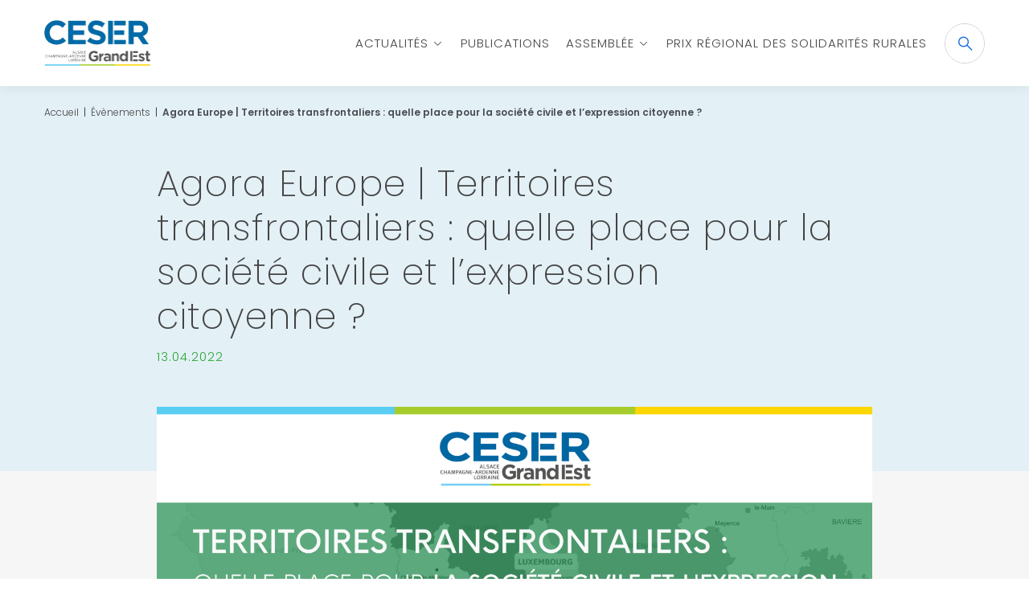

--- FILE ---
content_type: text/html; charset=UTF-8
request_url: https://www.ceser-grandest.fr/evenement/agora-europe-territoires-transfrontaliers-quelle-place-pour-la-societe-civile-et-lexpression-citoyenne/
body_size: 26299
content:


<!DOCTYPE html>
<html lang="fr-FR">

<head>

	<meta charset="UTF-8">
	<meta name="viewport" content="width=device-width, initial-scale=1, shrink-to-fit=no, user-scalable=0, viewport-fit=cover">
	<link rel="profile" href="http://gmpg.org/xfn/11">

    
    <meta name='robots' content='index, follow, max-image-preview:large, max-snippet:-1, max-video-preview:-1' />
	
	
	<!-- This site is optimized with the Yoast SEO plugin v26.7 - https://yoast.com/wordpress/plugins/seo/ -->
	<title>AGORA EUROPE Transfrontalier | CESER Grand Est</title>
	<meta name="description" content="Retrouvez l&#039;intégralité de l&#039;Agora Europe avec pour thématique les territoires transfrontaliers sur le site du CESER Grand Est." />
	<link rel="canonical" href="https://www.ceser-grandest.fr/evenement/agora-europe-territoires-transfrontaliers-quelle-place-pour-la-societe-civile-et-lexpression-citoyenne/" />
	<meta property="og:locale" content="fr_FR" />
	<meta property="og:type" content="article" />
	<meta property="og:title" content="AGORA EUROPE Transfrontalier | CESER Grand Est" />
	<meta property="og:description" content="Retrouvez l&#039;intégralité de l&#039;Agora Europe avec pour thématique les territoires transfrontaliers sur le site du CESER Grand Est." />
	<meta property="og:url" content="https://www.ceser-grandest.fr/evenement/agora-europe-territoires-transfrontaliers-quelle-place-pour-la-societe-civile-et-lexpression-citoyenne/" />
	<meta property="og:site_name" content="CESER - Grand Est" />
	<meta property="article:modified_time" content="2022-09-17T13:14:36+00:00" />
	<meta property="og:image" content="https://www.ceser-grandest.fr/wp-content/uploads/2022/04/publi.png" />
	<meta property="og:image:width" content="5800" />
	<meta property="og:image:height" content="2860" />
	<meta property="og:image:type" content="image/png" />
	<meta name="twitter:card" content="summary_large_image" />
	<meta name="twitter:label1" content="Durée de lecture estimée" />
	<meta name="twitter:data1" content="2 minutes" />
	<script type="application/ld+json" class="yoast-schema-graph">{"@context":"https://schema.org","@graph":[{"@type":"WebPage","@id":"https://www.ceser-grandest.fr/evenement/agora-europe-territoires-transfrontaliers-quelle-place-pour-la-societe-civile-et-lexpression-citoyenne/","url":"https://www.ceser-grandest.fr/evenement/agora-europe-territoires-transfrontaliers-quelle-place-pour-la-societe-civile-et-lexpression-citoyenne/","name":"AGORA EUROPE Transfrontalier | CESER Grand Est","isPartOf":{"@id":"https://www.ceser-grandest.fr/#website"},"primaryImageOfPage":{"@id":"https://www.ceser-grandest.fr/evenement/agora-europe-territoires-transfrontaliers-quelle-place-pour-la-societe-civile-et-lexpression-citoyenne/#primaryimage"},"image":{"@id":"https://www.ceser-grandest.fr/evenement/agora-europe-territoires-transfrontaliers-quelle-place-pour-la-societe-civile-et-lexpression-citoyenne/#primaryimage"},"thumbnailUrl":"https://www.ceser-grandest.fr/wp-content/uploads/2022/04/publi.png","datePublished":"2022-04-13T14:06:38+00:00","dateModified":"2022-09-17T13:14:36+00:00","description":"Retrouvez l'intégralité de l'Agora Europe avec pour thématique les territoires transfrontaliers sur le site du CESER Grand Est.","breadcrumb":{"@id":"https://www.ceser-grandest.fr/evenement/agora-europe-territoires-transfrontaliers-quelle-place-pour-la-societe-civile-et-lexpression-citoyenne/#breadcrumb"},"inLanguage":"fr-FR","potentialAction":[{"@type":"ReadAction","target":["https://www.ceser-grandest.fr/evenement/agora-europe-territoires-transfrontaliers-quelle-place-pour-la-societe-civile-et-lexpression-citoyenne/"]}]},{"@type":"ImageObject","inLanguage":"fr-FR","@id":"https://www.ceser-grandest.fr/evenement/agora-europe-territoires-transfrontaliers-quelle-place-pour-la-societe-civile-et-lexpression-citoyenne/#primaryimage","url":"https://www.ceser-grandest.fr/wp-content/uploads/2022/04/publi.png","contentUrl":"https://www.ceser-grandest.fr/wp-content/uploads/2022/04/publi.png","width":5800,"height":2860,"caption":"agora europe"},{"@type":"BreadcrumbList","@id":"https://www.ceser-grandest.fr/evenement/agora-europe-territoires-transfrontaliers-quelle-place-pour-la-societe-civile-et-lexpression-citoyenne/#breadcrumb","itemListElement":[{"@type":"ListItem","position":1,"name":"Accueil","item":"https://www.ceser-grandest.fr/"},{"@type":"ListItem","position":2,"name":"Évènements","item":"https://www.ceser-grandest.fr/evenement/"},{"@type":"ListItem","position":3,"name":"Agora Europe | Territoires transfrontaliers : quelle place pour la société civile et l’expression citoyenne ?"}]},{"@type":"WebSite","@id":"https://www.ceser-grandest.fr/#website","url":"https://www.ceser-grandest.fr/","name":"CESER - Grand Est","description":"","potentialAction":[{"@type":"SearchAction","target":{"@type":"EntryPoint","urlTemplate":"https://www.ceser-grandest.fr/?s={search_term_string}"},"query-input":{"@type":"PropertyValueSpecification","valueRequired":true,"valueName":"search_term_string"}}],"inLanguage":"fr-FR"}]}</script>
	<!-- / Yoast SEO plugin. -->


<link rel="alternate" type="application/rss+xml" title="CESER - Grand Est &raquo; Flux" href="https://www.ceser-grandest.fr/feed/" />
<script data-optimized="1" type="text/javascript">window._wpemojiSettings={"baseUrl":"https:\/\/s.w.org\/images\/core\/emoji\/15.0.3\/72x72\/","ext":".png","svgUrl":"https:\/\/s.w.org\/images\/core\/emoji\/15.0.3\/svg\/","svgExt":".svg","source":{"concatemoji":"https:\/\/www.ceser-grandest.fr\/wp-includes\/js\/wp-emoji-release.min.js?ver=ffb987df0f1f850196baa51344082ea5"}};
/*! This file is auto-generated */
!function(i,n){var o,s,e;function c(e){try{var t={supportTests:e,timestamp:(new Date).valueOf()};sessionStorage.setItem(o,JSON.stringify(t))}catch(e){}}function p(e,t,n){e.clearRect(0,0,e.canvas.width,e.canvas.height),e.fillText(t,0,0);var t=new Uint32Array(e.getImageData(0,0,e.canvas.width,e.canvas.height).data),r=(e.clearRect(0,0,e.canvas.width,e.canvas.height),e.fillText(n,0,0),new Uint32Array(e.getImageData(0,0,e.canvas.width,e.canvas.height).data));return t.every(function(e,t){return e===r[t]})}function u(e,t,n){switch(t){case"flag":return n(e,"\ud83c\udff3\ufe0f\u200d\u26a7\ufe0f","\ud83c\udff3\ufe0f\u200b\u26a7\ufe0f")?!1:!n(e,"\ud83c\uddfa\ud83c\uddf3","\ud83c\uddfa\u200b\ud83c\uddf3")&&!n(e,"\ud83c\udff4\udb40\udc67\udb40\udc62\udb40\udc65\udb40\udc6e\udb40\udc67\udb40\udc7f","\ud83c\udff4\u200b\udb40\udc67\u200b\udb40\udc62\u200b\udb40\udc65\u200b\udb40\udc6e\u200b\udb40\udc67\u200b\udb40\udc7f");case"emoji":return!n(e,"\ud83d\udc26\u200d\u2b1b","\ud83d\udc26\u200b\u2b1b")}return!1}function f(e,t,n){var r="undefined"!=typeof WorkerGlobalScope&&self instanceof WorkerGlobalScope?new OffscreenCanvas(300,150):i.createElement("canvas"),a=r.getContext("2d",{willReadFrequently:!0}),o=(a.textBaseline="top",a.font="600 32px Arial",{});return e.forEach(function(e){o[e]=t(a,e,n)}),o}function t(e){var t=i.createElement("script");t.src=e,t.defer=!0,i.head.appendChild(t)}"undefined"!=typeof Promise&&(o="wpEmojiSettingsSupports",s=["flag","emoji"],n.supports={everything:!0,everythingExceptFlag:!0},e=new Promise(function(e){i.addEventListener("DOMContentLoaded",e,{once:!0})}),new Promise(function(t){var n=function(){try{var e=JSON.parse(sessionStorage.getItem(o));if("object"==typeof e&&"number"==typeof e.timestamp&&(new Date).valueOf()<e.timestamp+604800&&"object"==typeof e.supportTests)return e.supportTests}catch(e){}return null}();if(!n){if("undefined"!=typeof Worker&&"undefined"!=typeof OffscreenCanvas&&"undefined"!=typeof URL&&URL.createObjectURL&&"undefined"!=typeof Blob)try{var e="postMessage("+f.toString()+"("+[JSON.stringify(s),u.toString(),p.toString()].join(",")+"));",r=new Blob([e],{type:"text/javascript"}),a=new Worker(URL.createObjectURL(r),{name:"wpTestEmojiSupports"});return void(a.onmessage=function(e){c(n=e.data),a.terminate(),t(n)})}catch(e){}c(n=f(s,u,p))}t(n)}).then(function(e){for(var t in e)n.supports[t]=e[t],n.supports.everything=n.supports.everything&&n.supports[t],"flag"!==t&&(n.supports.everythingExceptFlag=n.supports.everythingExceptFlag&&n.supports[t]);n.supports.everythingExceptFlag=n.supports.everythingExceptFlag&&!n.supports.flag,n.DOMReady=!1,n.readyCallback=function(){n.DOMReady=!0}}).then(function(){return e}).then(function(){var e;n.supports.everything||(n.readyCallback(),(e=n.source||{}).concatemoji?t(e.concatemoji):e.wpemoji&&e.twemoji&&(t(e.twemoji),t(e.wpemoji)))}))}((window,document),window._wpemojiSettings)</script>
<link data-optimized="2" rel="stylesheet" href="https://www.ceser-grandest.fr/wp-content/litespeed/css/1/35ffd921be5f58da70c6da9b75fdae72.css?ver=20857" />





<script  src="https://www.ceser-grandest.fr/wp-includes/js/jquery/jquery.min.js?ver=3.7.1" id="jquery-core-js"></script>
<script data-optimized="1"  src="https://www.ceser-grandest.fr/wp-content/litespeed/js/1/1380dca4ec77d30b9100744dec1ba720.js?ver=40c38" id="jquery-validate-js"></script>
<script data-optimized="1"  src="https://www.ceser-grandest.fr/wp-content/litespeed/js/1/e1838d9530321e873e07b1b1b72aa521.js?ver=68517" id="jquery-validate-with-additional-methods-js"></script>
<script data-optimized="1"  src="https://www.ceser-grandest.fr/wp-content/litespeed/js/1/9b851d6769d47efbf21d507ace8b5deb.js?ver=2b8e0" id="jquery-validate-fr-js"></script>
<link rel="https://api.w.org/" href="https://www.ceser-grandest.fr/wp-json/" /><link rel="alternate" title="JSON" type="application/json" href="https://www.ceser-grandest.fr/wp-json/wp/v2/evenement/4887" /><link rel='shortlink' href='https://www.ceser-grandest.fr/?p=4887' />
<link rel="alternate" title="oEmbed (JSON)" type="application/json+oembed" href="https://www.ceser-grandest.fr/wp-json/oembed/1.0/embed?url=https%3A%2F%2Fwww.ceser-grandest.fr%2Fevenement%2Fagora-europe-territoires-transfrontaliers-quelle-place-pour-la-societe-civile-et-lexpression-citoyenne%2F" />
<link rel="alternate" title="oEmbed (XML)" type="text/xml+oembed" href="https://www.ceser-grandest.fr/wp-json/oembed/1.0/embed?url=https%3A%2F%2Fwww.ceser-grandest.fr%2Fevenement%2Fagora-europe-territoires-transfrontaliers-quelle-place-pour-la-societe-civile-et-lexpression-citoyenne%2F&#038;format=xml" />
<link rel="icon" href="https://www.ceser-grandest.fr/wp-content/uploads/2019/03/touch-180px-150x150.png" sizes="32x32" />
<link rel="icon" href="https://www.ceser-grandest.fr/wp-content/uploads/2019/03/touch-180px.png" sizes="192x192" />
<link rel="apple-touch-icon" href="https://www.ceser-grandest.fr/wp-content/uploads/2019/03/touch-180px.png" />
<meta name="msapplication-TileImage" content="https://www.ceser-grandest.fr/wp-content/uploads/2019/03/touch-180px.png" />

</head>

<body class="evenement-template-default single single-evenement postid-4887">

<!-- START Message IE 10 or Less -->
<!--[if IE]><div id="msg-ie" class="collapse show"><p>Oups, votre navigateur n’est pas à jour et vous pourriez rencontrer des problèmes de navigation sur le site.<br>Suivez un de ces liens pour y remédier :</p><p><a href="https://www.google.com/chrome/" class="chrome" target="_blank"><span>Google Chrome</span></a><a href="https://www.mozilla.org/fr/firefox/new/" class="firefox" target="_blank"><span>Mozilla Firefox</span></a><a href="https://www.microsoft.com/fr-fr/windows/microsoft-edge" class="edge" target="_blank"><span>Microsoft Edge</span></a></p><p><button class="btn btn-primary" type="button" data-toggle="collapse" data-target="#msg-ie" aria-expanded="false" aria-controls="collapseExample">Fermer</button></p></div><![endif]-->
<script>if (navigator.appVersion.indexOf("MSIE 10") !== -1) { document.write('<div id="msg-ie" class="collapse show"><p>Oups, votre navigateur n’est pas à jour et vous pourriez rencontrer des problèmes de navigation sur le site.<br>Suivez un de ces liens pour y remédier :</p><p><a href="https://www.google.com/chrome/" class="chrome" target="_blank"><span>Google Chrome</span></a><a href="https://www.mozilla.org/fr/firefox/new/" class="firefox" target="_blank"><span>Mozilla Firefox</span></a><a href="https://www.microsoft.com/fr-fr/windows/microsoft-edge" class="edge" target="_blank"><span>Microsoft Edge</span></a></p><p><button class="btn btn-primary" type="button" data-toggle="collapse" data-target="#msg-ie" aria-expanded="false" aria-controls="collapseExample">Fermer</button></p></div>'); }</script>
<!-- END Message IE 10 or Less -->


<div id="ar-global" data-anchor="to_top">

	<div id="ar-page">

		<!-- header -->
		<header>
		<div>	
			<nav class="navbar navbar-expand-lg navbar-light bg-light">
                <a href="/" class="navbar-brand" title="CESER"><img src="https://www.ceser-grandest.fr/wp-content/themes/ceser_site/_images/c_logo.png" alt="CESER" /></a>
	    		<div id="mainmenu" class="collapse navbar-collapse">
		    		<ul id="menu-menu-top" class="navbar-nav mr-auto"><li itemscope="itemscope" itemtype="https://www.schema.org/SiteNavigationElement" id="menu-item-82" class="menu-item menu-item-type-post_type menu-item-object-page current_page_parent menu-item-has-children dropdown menu-item-82 nav-item"><a title="Actualités" href="https://www.ceser-grandest.fr/actualites/" aria-haspopup="true" aria-expanded="false" class="dropdown-toggle nav-link" id="menu-item-dropdown-82">Actualités</a>
<ul class="dropdown-menu" aria-labelledby="menu-item-dropdown-82" role="menu">
	<li itemscope="itemscope" itemtype="https://www.schema.org/SiteNavigationElement" id="menu-item-1410" class="menu-item menu-item-type-post_type menu-item-object-page current_page_parent menu-item-1410 nav-item"><a title="Actualités" href="https://www.ceser-grandest.fr/actualites/" class="dropdown-item">Actualités</a></li>
	<li itemscope="itemscope" itemtype="https://www.schema.org/SiteNavigationElement" id="menu-item-186" class="menu-item menu-item-type-post_type_archive menu-item-object-presse menu-item-186 nav-item"><a title="Espace Presse" href="https://www.ceser-grandest.fr/presse/" class="dropdown-item">Espace Presse</a></li>
	<li itemscope="itemscope" itemtype="https://www.schema.org/SiteNavigationElement" id="menu-item-204" class="menu-item menu-item-type-post_type_archive menu-item-object-evenement menu-item-204 nav-item"><a title="Évènements" href="https://www.ceser-grandest.fr/evenement/" class="dropdown-item">Évènements</a></li>
</ul>
</li>
<li itemscope="itemscope" itemtype="https://www.schema.org/SiteNavigationElement" id="menu-item-83" class="menu-item menu-item-type-post_type_archive menu-item-object-publication menu-item-83 nav-item"><a title="Publications" href="https://www.ceser-grandest.fr/publication/" class="nav-link">Publications</a></li>
<li itemscope="itemscope" itemtype="https://www.schema.org/SiteNavigationElement" id="menu-item-2505" class="menu-item menu-item-type-post_type menu-item-object-page menu-item-has-children dropdown menu-item-2505 nav-item"><a title="Assemblée" href="https://www.ceser-grandest.fr/le-ceser-grand-est-est-la-2e-assemblee-regionale-constituee-des-representant-e-s-de-la-societe-civile-organisee-du-grand-est-qui-par-la-richesse-et-la-diversite-des-leurs-approches-contribuent-a-lel/presentation-du-ceser/" aria-haspopup="true" aria-expanded="false" class="dropdown-toggle nav-link" id="menu-item-dropdown-2505">Assemblée</a>
<ul class="dropdown-menu" aria-labelledby="menu-item-dropdown-2505" role="menu">
	<li itemscope="itemscope" itemtype="https://www.schema.org/SiteNavigationElement" id="menu-item-2484" class="menu-item menu-item-type-post_type menu-item-object-page menu-item-2484 nav-item"><a title="Présentation du CESER" href="https://www.ceser-grandest.fr/le-ceser-grand-est-est-la-2e-assemblee-regionale-constituee-des-representant-e-s-de-la-societe-civile-organisee-du-grand-est-qui-par-la-richesse-et-la-diversite-des-leurs-approches-contribuent-a-lel/presentation-du-ceser/" class="dropdown-item">Présentation du CESER</a></li>
	<li itemscope="itemscope" itemtype="https://www.schema.org/SiteNavigationElement" id="menu-item-2488" class="menu-item menu-item-type-post_type menu-item-object-page menu-item-2488 nav-item"><a title="Le Bureau" href="https://www.ceser-grandest.fr/le-ceser-grand-est-est-la-2e-assemblee-regionale-constituee-des-representant-e-s-de-la-societe-civile-organisee-du-grand-est-qui-par-la-richesse-et-la-diversite-des-leurs-approches-contribuent-a-lel/le-bureau/" class="dropdown-item">Le Bureau</a></li>
	<li itemscope="itemscope" itemtype="https://www.schema.org/SiteNavigationElement" id="menu-item-2785" class="menu-item menu-item-type-post_type menu-item-object-page menu-item-2785 nav-item"><a title="Trombinoscope" href="https://www.ceser-grandest.fr/le-ceser-grand-est-est-la-2e-assemblee-regionale-constituee-des-representant-e-s-de-la-societe-civile-organisee-du-grand-est-qui-par-la-richesse-et-la-diversite-des-leurs-approches-contribuent-a-lel/trombinoscope/" class="dropdown-item">Trombinoscope</a></li>
</ul>
</li>
<li itemscope="itemscope" itemtype="https://www.schema.org/SiteNavigationElement" id="menu-item-2553" class="menu-item menu-item-type-post_type menu-item-object-page menu-item-2553 nav-item"><a title="Prix régional des solidarités rurales" href="https://www.ceser-grandest.fr/prix-des-solidarites-rurales/" class="nav-link">Prix régional des solidarités rurales</a></li>
</ul>                </div>
                		    	<form role="search" method="get" class="search-form form-inline" action="https://www.ceser-grandest.fr/" autocomplete="off">
    <label for="inp81" class="sr-only">Recherche</label>
    <input type="search" class="form-control" id="inp81" placeholder="Recherche" value="" name="s" aria-label="Recherche" />
    <button type="submit" class="btn"><span class="sr-only">OK</span></button>
    <span class="open_form"></span>
    <div id="ajax_autocomplete" class="ajax_autocomplete">
                <a href="https://www.ceser-grandest.fr/prix-des-solidarites-rurales/" class="link_ac">Prix régional des solidarités rurales</a>
            <a href="https://www.ceser-grandest.fr/publication/budget-supplementaire-2014-mise-en-oeuvre-des-politiques-regionales/" class="link_ac">Budget Supplémentaire 2014 &#8211; Mise en oeuvre des politiques régionales</a>
            <a href="https://www.ceser-grandest.fr/publication/contribution-du-groupe-de-travail-pacte-lorraine-au-bilan-fin-2015/" class="link_ac">Contribution du groupe de travail PACTE LORRAINE au bilan fin 2015</a>
            <a href="https://www.ceser-grandest.fr/publication/pour-une-strategie-lorraine-luxembourg-au-sein-de-la-nouvelle-region-alsace-champagne-ardenne-lorraine-et-de-la-grande-region/" class="link_ac">Pour une stratégie Lorraine-Luxembourg au sein de la nouvelle région Alsace Champagne-Ardenne Lorraine et de la Grande Région</a>
            <a href="https://www.ceser-grandest.fr/publication/bilan-2015-suivi-des-investissements-industriels-en-lorraine/" class="link_ac">BILAN 2015 : Suivi des investissements industriels en Lorraine</a>
            <a href="https://www.ceser-grandest.fr/publication/25-propositions-pour-une-dynamique-de-lecosysteme-numerique-en-lorraine-un-futur-a-construire-avec-lalsace-la-champagne-ardenne-et-les-regions-des-quatre-pays-frontaliers/" class="link_ac">25 propositions pour une dynamique de l&rsquo;écosystème numérique en Lorraine &#8211; Un futur à construire avec l&rsquo;Alsace, la Champagne-Ardenne et les régions des quatre pays frontaliers »</a>
            <a href="https://www.ceser-grandest.fr/publication/cper-2015-2020/" class="link_ac">CPER 2015-2020</a>
            <a href="https://www.ceser-grandest.fr/publication/schema-national-des-infrastructures-de-transport-snit/" class="link_ac">Schéma National des Infrastructures de Transport (SNIT)</a>
            <a href="https://www.ceser-grandest.fr/publication/la-domomedecine-en-champagne-ardenne/" class="link_ac">La Domomédecine en Champagne-Ardenne</a>
            <a href="https://www.ceser-grandest.fr/publication/schema-directeur-damenagement-et-de-gestion-des-eaux-seine-normandie-sdage-seine-normandie/" class="link_ac">Schéma Directeur d&rsquo;Aménagement et de Gestion des Eaux Seine-Normandie  (SDAGE Seine-Normandie)</a>
            <a href="https://www.ceser-grandest.fr/publication/le-portail-des-stages-et-de-lalternance-en-entreprises-lagriculture-en-champagne-ardenne-aides-a-lexportation-pour-les-entreprises/" class="link_ac">Le portail des stages et de l&rsquo;alternance en entreprises &#8211; L&rsquo;agriculture en Champagne-Ardenne &#8211; Aides à l&rsquo;exportation pour les entreprises</a>
            <a href="https://www.ceser-grandest.fr/publication/retrospective-et-prospective-financieres-conclusions-de-lanalyse-financiere-integrant-lexercice-2012/" class="link_ac">Rétrospective et prospective financières : conclusions de l&rsquo;analyse financière intégrant l&rsquo;exercice 2012</a>
            <a href="https://www.ceser-grandest.fr/publication/rapport-introductif-au-debat-dorientation-budgetaire-2015-mise-en-oeuvre-des-politiques-regionales/" class="link_ac">Rapport introductif au Débat d&rsquo;Orientation Budgétaire 2015 &#8211; Mise en oeuvre des politiques régionales</a>
            <a href="https://www.ceser-grandest.fr/publication/situation-en-matiere-de-developpement-durable-dans-les-collectivites-territoriales-budget-primitif-2014/" class="link_ac">Situation en matière de développement durable dans les collectivités territoriales &#8211; Budget Primitif 2014</a>
            <a href="https://www.ceser-grandest.fr/publication/le-transport-express-regional-service-public-de-mobilite/" class="link_ac">Le transport express régional : service public de mobilité</a>
            <a href="https://www.ceser-grandest.fr/publication/ouverture-dominicale-des-commerces-en-moselle/" class="link_ac">Ouverture dominicale des commerces en Moselle</a>
            <a href="https://www.ceser-grandest.fr/publication/ter-metrolor-construire-un-modele-economique-durable/" class="link_ac">TER METROLOR : Construire un modèle économique durable</a>
            <a href="https://www.ceser-grandest.fr/publication/situation-economique-sociale-et-environnementale-de-la-lorraine-2014/" class="link_ac">Situation économique, sociale et environnementale de la Lorraine &#8211; 2014</a>
            <a href="https://www.ceser-grandest.fr/publication/projet-de-parc-national-des-forets-de-champagne-et-bourgogne/" class="link_ac">Projet de parc national des forêts de Champagne et Bourgogne</a>
            <a href="https://www.ceser-grandest.fr/publication/orientations-budgetaires-2011-voeu-sur-limmobilier-universitaire-a-reims/" class="link_ac">Orientations budgétaires 2011 &#8211; Vœu sur l&rsquo;immobilier universitaire à Reims</a>
            <a href="https://www.ceser-grandest.fr/evenement/air-et-climat-de-lurgence-dagir-a-laction-de-tous-dans-le-grand-est/" class="link_ac">Air et Climat ! De l’urgence d’agir à l’action de tous dans le Grand Est</a>
            <a href="https://www.ceser-grandest.fr/publication/les-monnaies-locales-complementaires/" class="link_ac">Les monnaies locales complémentaires</a>
            <a href="https://www.ceser-grandest.fr/publication/les-produits-et-materiaux-biosources-en-champagne-ardenne-a-lhorizon-2025/" class="link_ac">Les produits et matériaux biosourcés en Champagne-Ardenne à l&rsquo;horizon 2025</a>
            <a href="https://www.ceser-grandest.fr/publication/contrat-de-plan-etat-region-2015-2020-2/" class="link_ac">Contrat de Plan Etat / Région 2015-2020</a>
            <a href="https://www.ceser-grandest.fr/publication/lautonomie-des-jeunes-en-champagne-ardenne-les-parcs-naturels-regionaux-et-le-parc-national-la-securisation-du-parcours-professionnel-lactivite-economique-de-proximite/" class="link_ac">L&rsquo;autonomie des jeunes en Champagne-Ardenne &#8211; Les parcs naturels régionaux et le parc national &#8211; La Sécurisation du parcours professionnel &#8211; L&rsquo;Activité économique de proximité</a>
            <a href="https://www.ceser-grandest.fr/publication/projet-regional-de-sante/" class="link_ac">Projet Régional de Santé</a>
            <a href="https://www.ceser-grandest.fr/publication/les-monnaies-locales-complementaires-2/" class="link_ac">Les monnaies locales complémentaires</a>
            <a href="https://www.ceser-grandest.fr/publication/les-abattoirs-en-champagne-ardenne/" class="link_ac">Les abattoirs en Champagne-Ardenne</a>
            <a href="https://www.ceser-grandest.fr/publication/dm-1-2014-mise-en-oeuvre-des-politiques-regionales/" class="link_ac">DM 1 2014 &#8211; Mise en oeuvre des politiques régionales</a>
            <a href="https://www.ceser-grandest.fr/publication/la31bis-un-projet-indispensable-tant-a-court-terme-qua-long-terme/" class="link_ac">L&rsquo;A31bis : un projet indispensable tant à court terme qu&rsquo;à long terme</a>
            <a href="https://www.ceser-grandest.fr/publication/une-crise-du-credit-en-lorraine-mythe-ou-realite/" class="link_ac">Une crise du crédit en Lorraine ? Mythe ou réalité ?</a>
            <a href="https://www.ceser-grandest.fr/publication/quel-avenir-pour-le-bassin-de-toul/" class="link_ac">Quel avenir pour le bassin de Toul ?</a>
            <a href="https://www.ceser-grandest.fr/publication/situation-economique-et-sociale-de-la-lorraine-annee-2007-et-perspectives-2008/" class="link_ac">Situation économique et sociale de la Lorraine &#8211; Année 2007 et perspectives 2008</a>
            <a href="https://www.ceser-grandest.fr/publication/mobilites-transports-regard-analyse-propositions-du-ces-lorraine/" class="link_ac">Mobilités-Transports, regard, analyse, propositions du CES Lorraine</a>
            <a href="https://www.ceser-grandest.fr/publication/les-armees-en-lorraine-dune-histoire-en-devenir-a-une-histoire-sans-avenir/" class="link_ac">Les Armées en Lorraine &#8211; D&rsquo;une histoire en devenir à une histoire sans avenir ?</a>
            <a href="https://www.ceser-grandest.fr/inscriptions-agora-ruralite-7-sept-2021/" class="link_ac">Inscriptions Agora Ruralité &#8211; 7 sept. 2021</a>
            <a href="https://www.ceser-grandest.fr/air-et-climat-de-lurgence-dagir-a-laction-de-tous-dans-le-grand-est/" class="link_ac">Air et Climat ! De l’urgence d’agir à l’action de tous dans le Grand Est</a>
            <a href="https://www.ceser-grandest.fr/publication/une-region-transfrontaliere-europeenne-internationale-pour-un-developpement-intelligent-durable-inclusif-et-equilibre/" class="link_ac">Une région transfrontalière, européenne, internationale &#8211; Pour un développement intelligent, durable, inclusif et équilibré</a>
            <a href="https://www.ceser-grandest.fr/publication/amenagement-du-territoire-transports-mobilite-pour-un-developpement-intelligent-durable-inclusif-et-equilibre/" class="link_ac">Aménagement du territoire, Transports, Mobilité &#8211; Pour un développement intelligent, durable, inclusif et équilibré</a>
            <a href="https://www.ceser-grandest.fr/publication/9-leviers-de-croissance-pour-un-developpement-intelligent-durable-inclusif-et-equilibre/" class="link_ac">9 leviers de croissance &#8211; Pour un développement intelligent, durable, inclusif et équilibré</a>
            <a href="https://www.ceser-grandest.fr/publication/avis-sur-le-protocole-dintention-du-cper-2015-2020/" class="link_ac">Avis sur le protocole d&rsquo;intention du CPER 2015-2020</a>
            <a href="https://www.ceser-grandest.fr/publication/premiers-elements-sur-la-situation-economique-sociale-et-environnementale-alsace-champagne-ardenne-lorraine-2015/" class="link_ac">Premiers éléments sur la situation économique, sociale et environnementale Alsace Champagne-Ardenne Lorraine &#8211; 2015</a>
            <a href="https://www.ceser-grandest.fr/publication/linclusion-socio-professionnelle-des-jeunes-neet-2/" class="link_ac">L&rsquo;inclusion socio-professionnelle des jeunes NEET</a>
            <a href="https://www.ceser-grandest.fr/publication/recueil-davis-2/" class="link_ac">Recueil d&rsquo;avis</a>
            <a href="https://www.ceser-grandest.fr/publication/contrat-de-projets-etat-region-2007-2013/" class="link_ac">Contrat de Projets Etat-Région 2007-2013</a>
            <a href="https://www.ceser-grandest.fr/publication/schema-regional-des-formations-sanitaires-et-sociales/" class="link_ac">Schéma Régional des Formations Sanitaires et Sociales</a>
            <a href="https://www.ceser-grandest.fr/publication/prospective-economique-regionale-la-champagne-a-10-20-ans/" class="link_ac">Prospective économique régionale : la Champagne à 10-20 ans</a>
            <a href="https://www.ceser-grandest.fr/publication/la-place-de-la-societe-civile-dans-les-territoires/" class="link_ac">La place de la société civile dans les territoires</a>
            <a href="https://www.ceser-grandest.fr/publication/les-sieges-sociaux-centres-de-decision-en-champagne-ardenne-lun-des-territoires-de-la-future-region/" class="link_ac">Les sièges sociaux &#8211; Centres de décision en Champagne-Ardenne, l&rsquo;un des territoires de la future Région</a>
            <a href="https://www.ceser-grandest.fr/publication/pme-et-innovation-en-lorraine/" class="link_ac">PME et innovation en Lorraine</a>
            <a href="https://www.ceser-grandest.fr/publication/le-plurilinguisme-un-jeu-denfants/" class="link_ac">Le plurilinguisme&#8230; un jeu d&rsquo;enfants ?</a>
            <a href="https://www.ceser-grandest.fr/publication/les-indicateurs-territoriaux-du-developpement-durable-de-la-lorraine-2015/" class="link_ac">Les indicateurs territoriaux du développement durable de la Lorraine &#8211; 2015</a>
            <a href="https://www.ceser-grandest.fr/publication/handicap-pour-un-parcours-de-vie-sans-rupture-en-lorraine/" class="link_ac">HANDICAP : pour un parcours de vie sans rupture en Lorraine</a>
            <a href="https://www.ceser-grandest.fr/publication/insertion-orientation-emploi-formation-au-dela-des-ruptures/" class="link_ac">Insertion Orientation Emploi Formation : au delà des ruptures</a>
            <a href="https://www.ceser-grandest.fr/publication/projet-de-budget-primitif-2012/" class="link_ac">Projet de Budget Primitif 2012</a>
            <a href="https://www.ceser-grandest.fr/publication/bilan-2014-suivi-des-investissements-industriels-en-lorraine/" class="link_ac">Bilan 2014 &#8211; Suivi des investissements industriels en Lorraine</a>
            <a href="https://www.ceser-grandest.fr/publication/images-de-la-lorraine-tome-1/" class="link_ac">Images de la Lorraine &#8211; TOME 1</a>
            <a href="https://www.ceser-grandest.fr/publication/les-indicateurs-territoriaux-du-developpement-durable-de-la-lorraine-2013/" class="link_ac">Les indicateurs territoriaux du développement durable de la Lorraine &#8211; 2013</a>
            <a href="https://www.ceser-grandest.fr/publication/budget-primitif-2013-et-mise-en-oeuvre-des-politiques-regionales-rapport-sur-la-situation-en-matiere-de-developpement-durable/" class="link_ac">Budget Primitif 2013 et mise en oeuvre des politiques régionales &#8211; Rapport sur la situation en matière de développement durable</a>
            <a href="https://www.ceser-grandest.fr/publication/lorraine-2030-quelle-citoyennete/" class="link_ac">Lorraine 2030 : Quelle citoyenneté ?</a>
            <a href="https://www.ceser-grandest.fr/publication/la-lorraine-numerique-constats-enjeux-et-opportunites/" class="link_ac">La Lorraine numérique : constats, enjeux et opportunités</a>
            <a href="https://www.ceser-grandest.fr/publication/aeroport-metz-nancy-lorraine-la-reconquete/" class="link_ac">Aéroport Metz-Nancy-Lorraine : la reconquête</a>
            <a href="https://www.ceser-grandest.fr/publication/compte-administratif-2014-dm1-2015-formation-des-demandeurs-demploi-parlement-culturel-de-champagne-ardenne-cper-2015-2020-contrat-de-plan-interregional-etat-region-cpier-meuse/" class="link_ac">Compte Administratif 2014 &#8211; DM1 2015 &#8211; Formation des demandeurs d&#8217;emploi &#8211; Parlement culturel de Champagne-Ardenne &#8211; CPER 2015-2020 &#8211; Contrat de plan interrégional Etat-Région (CPIER) Meuse</a>
            <a href="https://www.ceser-grandest.fr/publication/decision-modificative-n2/" class="link_ac">Décision Modificative n°2</a>
            <a href="https://www.ceser-grandest.fr/publication/budget-primitif-2010/" class="link_ac">Budget Primitif 2010</a>
            <a href="https://www.ceser-grandest.fr/publication/revision-du-contrat-de-projet-etat-region-2007-2013/" class="link_ac">Révision du Contrat de Projet Etat-Région 2007-2013</a>
            <a href="https://www.ceser-grandest.fr/publication/la-dimension-europeenne-et-internationale-de-strasbourg-strasbourg-carrefour-de-la-citoyennete-2/" class="link_ac">La dimension européenne et internationale de Strasbourg : Strasbourg, carrefour de la citoyenneté</a>
            <a href="https://www.ceser-grandest.fr/publication/dix-propositions-pour-sorienter-tout-au-long-de-la-vie-en-alsace-comme-la-formation-lorientation-est-un-facteur-de-competitivite-regionale/" class="link_ac">Dix propositions pour s&rsquo;orienter tout au long de la vie en Alsace &#8211; Comme la formation, l&rsquo;orientation est un facteur de compétitivité régionale&#8230;</a>
            <a href="https://www.ceser-grandest.fr/publication/formations-et-developpement-durable-premiere-phase-le-batiment/" class="link_ac">Formations et Développement Durable &#8211; Première phase : Le Bâtiment</a>
            <a href="https://www.ceser-grandest.fr/publication/contribution-aux-travaux-de-la-commission-mobilite-21-chargee-delaborer-le-prochain-schema-national-de-mobilite-durable/" class="link_ac">Contribution aux travaux de la « Commission Mobilité 21 » chargée d&rsquo;élaborer le prochain Schéma National de Mobilité Durable</a>
            <a href="https://www.ceser-grandest.fr/publication/avis-adoptes/" class="link_ac">Avis adoptés</a>
            <a href="https://www.ceser-grandest.fr/publication/contribution-du-cesel-au-debat-sur-la-transition-energetique/" class="link_ac">Contribution du CESEL au débat sur la transition énergétique</a>
            <a href="https://www.ceser-grandest.fr/publication/faire-de-lalsace-un-carrefour-des-langues-2/" class="link_ac">Faire de l&rsquo;Alsace un carrefour des langues</a>
            <a href="https://www.ceser-grandest.fr/publication/le-handicap-cest-laffaire-de-tous-laccessibilite-un-veritable-enjeu-de-societe-2/" class="link_ac">Le handicap, c&rsquo;est l&rsquo;affaire de tous ! L&rsquo;accessibilité : un véritable enjeu de société</a>
            <a href="https://www.ceser-grandest.fr/publication/dynamiser-la-cooperation-culturelle-dans-lespace-rhenan-2/" class="link_ac">Dynamiser la coopération culturelle dans l&rsquo;espace rhénan</a>
            <a href="https://www.ceser-grandest.fr/publication/la-societe-civile-dans-lespace-rhenan/" class="link_ac">La société civile dans l&rsquo;espace rhénan</a>
            <a href="https://www.ceser-grandest.fr/publication/contribution-au-debat-public-sur-le-projet-cigeo/" class="link_ac">Contribution au débat public sur le projet CIGEO</a>
            <a href="https://www.ceser-grandest.fr/publication/spectacle-vivant-en-lorraine-acte-i/" class="link_ac">Spectacle vivant en Lorraine &#8211; Acte I</a>
            <a href="https://www.ceser-grandest.fr/publication/de-nouveaux-investissements-industriels-porteurs-pour-la-lorraine-acte-i/" class="link_ac">De nouveaux investissements industriels porteurs pour la Lorraine</a>
            <a href="https://www.ceser-grandest.fr/publication/les-politiques-conjoncturelles-daide-a-lemploi-des-jeunes-en-lorraine-lurgence-dagir-face-a-la-crise/" class="link_ac">Les politiques conjoncturelles d&rsquo;aide à l&#8217;emploi des jeunes en Lorraine &#8211; L&rsquo;urgence d&rsquo;agir face à la crise</a>
            <a href="https://www.ceser-grandest.fr/publication/le-schema-de-coherence-ecologique-srce/" class="link_ac">Le Schéma de Cohérence Écologique (SRCE)</a>
            <a href="https://www.ceser-grandest.fr/publication/reforme-territoriale/" class="link_ac">Réforme territoriale</a>
            <a href="https://www.ceser-grandest.fr/publication/compte-administratif-2012/" class="link_ac">Compte Administratif 2012</a>
            <a href="https://www.ceser-grandest.fr/publication/avis-adoptes-2/" class="link_ac">Avis adoptés</a>
            <a href="https://www.ceser-grandest.fr/publication/leconomie-sociale-et-solidaire-une-reconnaissance-par-la-loi/" class="link_ac">L&rsquo;économie sociale et solidaire, une reconnaissance par la loi</a>
            <a href="https://www.ceser-grandest.fr/publication/lorraine-alsace-champagne-ardenne-les-conditions-de-la-reussite/" class="link_ac">Lorraine-Alsace-(Champagne-Ardenne) : les conditions de la réussite</a>
            <a href="https://www.ceser-grandest.fr/test-gravity-form/" class="link_ac">Test gravity form</a>
            <a href="https://www.ceser-grandest.fr/prsr-visites-de-laureats-lorrains-de-ledition-2018/" class="link_ac">#PRSR | Visites de lauréats lorrains de l&rsquo;édition 2018</a>
            <a href="https://www.ceser-grandest.fr/prsr-visite-de-laureats-2018-du-toulois/" class="link_ac">#PRSR | Visite de lauréats 2018 du Toulois</a>
            <a href="https://www.ceser-grandest.fr/publication/stellungnahme-des-cesel-zur-frankreichstategie-des-saarlandes-eine-chance-die-wahrgennomen-werden-sollte-eine-pflicht-zu-handeln/" class="link_ac">Stellungnahme des CESEL zur Frankreichstategie des Saarlandes &#8211; Eine Chance, die wahrgennomen werden sollte, eine Pflicht zu handeln</a>
            <a href="https://www.ceser-grandest.fr/publication/avis-ceser-champagne-ardenne-3/" class="link_ac">Avis CESER Champagne-Ardenne</a>
            <a href="https://www.ceser-grandest.fr/publication/avis-et-contribution-du-ceser-champagne-ardenne/" class="link_ac">Avis et contribution du CESER Champagne-Ardenne</a>
            <a href="https://www.ceser-grandest.fr/publication/avis-ceser-champagne-ardenne-2/" class="link_ac">AVIS CESER Champagne-Ardenne</a>
            <a href="https://www.ceser-grandest.fr/publication/projet-de-budget-primitif-2015/" class="link_ac">Projet de Budget Primitif 2015</a>
            <a href="https://www.ceser-grandest.fr/publication/la-strategie-france-du-land-de-sarre-une-opportunite-a-saisir-une-obligation-dagir/" class="link_ac">La Stratégie France du Land de Sarre ; une opportunité à saisir, une obligation d&rsquo;agir</a>
            <a href="https://www.ceser-grandest.fr/publication/schema-regional-de-coherence-ecologique-srce-un-outil-pour-lamenagement-et-lattractivite-de-notre-territoire/" class="link_ac">Schéma Régional de Cohérence Ecologique (SRCE) &#8211; Un outil pour l&rsquo;aménagement et l&rsquo;attractivité de notre territoire</a>
            <a href="https://www.ceser-grandest.fr/publication/financement-du-projet-de-realisation-de-la-gare-de-vandieres-consultation-prealable-des-electeurs/" class="link_ac">Financement du projet de réalisation de la gare de Vandières &#8211; Consultation préalable des électeurs</a>
            <a href="https://www.ceser-grandest.fr/presse/intervention-liminaire-du-president-patrick-tassin-13-juin-2019/" class="link_ac">Intervention liminaire du Président Patrick Tassin &#8211; 13 juin 2019</a>
            <a href="https://www.ceser-grandest.fr/publication/avis-adoptes-3/" class="link_ac">Avis adoptés</a>
            <a href="https://www.ceser-grandest.fr/seance-pleniere-du-13-juin-2019/" class="link_ac">Séance plénière du 13 juin 2019</a>
            <a href="https://www.ceser-grandest.fr/publication/avis-ceser-champagne-ardenne/" class="link_ac">Avis CESER Champagne-Ardenne</a>
            <a href="https://www.ceser-grandest.fr/publication/projet-de-budget-primitif-2014/" class="link_ac">Projet de Budget Primitif 2014</a>
            <a href="https://www.ceser-grandest.fr/publication/projet-de-budget-primitif-2013/" class="link_ac">Projet de Budget Primitif 2013</a>
            <a href="https://www.ceser-grandest.fr/publication/gestion-et-stockage-des-dechets-radioactifs-rapport-et-avis-adoptes/" class="link_ac">Gestion et stockage des déchets radioactifs</a>
            <a href="https://www.ceser-grandest.fr/publication/decision-modificative-n1-pour-2019/" class="link_ac">Décision modificative n°1 pour 2019</a>
            <a href="https://www.ceser-grandest.fr/publication/compte-administratif-2018/" class="link_ac">Compte administratif 2018</a>
            <a href="https://www.ceser-grandest.fr/publication/avis-et-voeu-du-ceser-champagne-ardenne/" class="link_ac">Avis et vœu du CESER Champagne-Ardenne</a>
            <a href="https://www.ceser-grandest.fr/publication/situation-economique-sociale-et-environnementale-de-la-lorraine-2013-construire-sur-les-atouts-lorrains/" class="link_ac">Situation économique, sociale et environnementale de la Lorraine 2013 &#8211; Construire sur les atouts lorrains</a>
            <a href="https://www.ceser-grandest.fr/publication/recueil-davis/" class="link_ac">Recueil d&rsquo;avis</a>
            <a href="https://www.ceser-grandest.fr/publication/dm-1-fiscalite-indirecte-pour-2014/" class="link_ac">DM 1 &#8211; Fiscalité indirecte pour 2014</a>
            <a href="https://www.ceser-grandest.fr/publication/compte-administratif-2012-pacte-lorraine-2014-2016/" class="link_ac">Compte administratif 2012 &#8211; Pacte Lorraine 2014-2016</a>
            <a href="https://www.ceser-grandest.fr/publication/la-filiere-automobile-lorraine-en-danger/" class="link_ac">La filière automobile lorraine en danger ?</a>
            <a href="https://www.ceser-grandest.fr/publication/images-de-la-lorraine-tome-2/" class="link_ac">Images de la Lorraine &#8211; TOME 2</a>
            <a href="https://www.ceser-grandest.fr/publication/plan-climat-air-energie-regional/" class="link_ac">Plan Climat Air Energie Régional</a>
            <a href="https://www.ceser-grandest.fr/ruralite-obsolescence-programmee-ou-solutions-davenir/" class="link_ac">Ruralité : obsolescence programmée ou solution(s) d’avenir ?</a>
            <a href="https://www.ceser-grandest.fr/publication/legalite-entre-les-femmes-et-les-hommes-sujet-majeur-pour-la-cohesion-au-sein-de-notre-societe-contemporaine/" class="link_ac">L’égalité entre les femmes et les hommes, sujet majeur pour la cohésion au sein de notre société contemporaine</a>
            <a href="https://www.ceser-grandest.fr/presse/plan-de-relance-le-fret-ferroviaire-enfin-une-priorite/" class="link_ac">Plan de relance : le fret ferroviaire enfin une priorité ?</a>
            <a href="https://www.ceser-grandest.fr/la-conjoncture-dans-le-grand-est-vue-par-le-ceser-14/" class="link_ac">La conjoncture dans le Grand Est vue par le CESER #14</a>
            <a href="https://www.ceser-grandest.fr/publication/la-conjoncture-dans-le-grand-est-vue-par-le-ceser-14/" class="link_ac">La conjoncture dans le Grand Est vue par le CESER #14</a>
            <a href="https://www.ceser-grandest.fr/assurer-lavenir-des-bases-industrielles-actuelles-du-grand-est-pour-reussir-business-act/" class="link_ac">Assurer l’avenir des bases industrielles actuelles du Grand Est pour réussir Business Act</a>
            <a href="https://www.ceser-grandest.fr/presse/avis-et-motion-adoptes-le-3-juil-2020-bs-ca-sresri-vandieres/" class="link_ac">Avis et motion adoptés le 3 juil. 2020 | BS, CA, SRESRI, Vandières</a>
            <a href="https://www.ceser-grandest.fr/publication/strategie-regionale-denseignement-superieur-de-recherche-et-dinnovation/" class="link_ac">Stratégie régionale d’enseignement supérieur, de recherche et d’innovation</a>
            <a href="https://www.ceser-grandest.fr/publication/avis-sur-le-budget-supplementaire-2020/" class="link_ac">Avis sur le Budget supplémentaire 2020</a>
            <a href="https://www.ceser-grandest.fr/publication/avis-sur-le-compte-administratif-2019/" class="link_ac">Avis sur le compte administratif 2019</a>
            <a href="https://www.ceser-grandest.fr/publication/motion-pour-la-gare-dinterconnexion-de-vandieres/" class="link_ac">Motion | Pour la gare d&rsquo;interconnexion de Vandières</a>
            <a href="https://www.ceser-grandest.fr/evenement/ruralite-obsolescence-programmee-ou-solutions-davenir/" class="link_ac">Ruralité : obsolescence programmée ou solution(s) d’avenir ?</a>
            <a href="https://www.ceser-grandest.fr/pour-une-refondation-les-defis-poses-par-la-crise/" class="link_ac">Pour une Refondation | Les défis posés par la crise</a>
            <a href="https://www.ceser-grandest.fr/publication/impulser-une-citoyennete-active-et-responsable/" class="link_ac">Impulser une citoyenneté active et responsable</a>
            <a href="https://www.ceser-grandest.fr/pour-une-refondation-reinventer-les-gouvernances-et-pratiques-democratiques/" class="link_ac">Pour une Refondation | Réinventer les gouvernances et pratiques démocratiques</a>
            <a href="https://www.ceser-grandest.fr/pour-une-refondation-reorganiser-le-vivre-ensemble/" class="link_ac">Pour une Refondation | Réorganiser le vivre ensemble</a>
            <a href="https://www.ceser-grandest.fr/pour-une-refondation-repenser-les-modeles-de-production-et-de-consommation/" class="link_ac">Pour une Refondation | Repenser les modèles de production et de consommation</a>
            <a href="https://www.ceser-grandest.fr/motion-covid-19-les-plus-impactes-par-la-crise-sont-les-plus-desherites/" class="link_ac">Motion | Covid-19 : les plus impactés par la crise sont les plus déshérités</a>
            <a href="https://www.ceser-grandest.fr/apres-crise-pour-une-refondation/" class="link_ac">Après crise | Pour une Refondation&#8230;</a>
            <a href="https://www.ceser-grandest.fr/covid-19-apres-crise/" class="link_ac">Covid-19 | Après crise</a>
            <a href="https://www.ceser-grandest.fr/covid-19-reunion-des-acteurs-economiques-du-24-avril-2020/" class="link_ac">Covid-19 | Réunion des acteurs économiques du 24 avril 2020</a>
            <a href="https://www.ceser-grandest.fr/covid-19-reunion-des-acteurs-economiques-du-16-avril-2020/" class="link_ac">Covid-19 | Réunion des acteurs économiques du 16 avril 2020</a>
            <a href="https://www.ceser-grandest.fr/prix-des-solidarites-rurales/tutoriel-dinscription-au-prix-regional-des-solidarites-rurales-2020/" class="link_ac">Tutoriel d&rsquo;inscription au Prix Régional des Solidarités Rurales 2020</a>
            <a href="https://www.ceser-grandest.fr/covid-19-reunion-des-acteurs-economiques-du-02-avril-2020/" class="link_ac">Covid-19 | Réunion des acteurs économiques du 02 avril 2020</a>
            <a href="https://www.ceser-grandest.fr/crise-sanitaire-le-ceser-grand-est-rend-hommage-et-prepare-lapres/" class="link_ac">Crise sanitaire :  le CESER Grand Est rend hommage et prépare l’après</a>
            <a href="https://www.ceser-grandest.fr/publication/la-societe-civile-transfrontaliere/" class="link_ac">La société civile transfrontalière</a>
            <a href="https://www.ceser-grandest.fr/publication/le-vieillissement-de-la-population/" class="link_ac">Le vieillissement de la population</a>
            <a href="https://www.ceser-grandest.fr/covid-19-le-ceser-met-en-place-une-cellule-de-veille/" class="link_ac">Covid-19 | Le CESER met en place une cellule de veille</a>
            <a href="https://www.ceser-grandest.fr/publication/des-mobilites-durables-et-equitables/" class="link_ac">Des mobilités durables et équitables</a>
            <a href="https://www.ceser-grandest.fr/publication/agriculture-bas-carbone/" class="link_ac">Agriculture bas carbone</a>
            <a href="https://www.ceser-grandest.fr/publication/100-propositions/" class="link_ac">100 propositions</a>
            <a href="https://www.ceser-grandest.fr/en-route-pour-2021/" class="link_ac">En route pour 2021&#8230;</a>
            <a href="https://www.ceser-grandest.fr/avis-adoptes-11-dec-2020/" class="link_ac">Avis adoptés – 11 déc. 2020</a>
            <a href="https://www.ceser-grandest.fr/publication/sport-pour-tous/" class="link_ac">Sport pour tous</a>
            <a href="https://www.ceser-grandest.fr/publication/formation-professionnelle-continue/" class="link_ac">Formation professionnelle continue</a>
            <a href="https://www.ceser-grandest.fr/publication/droits-culturels/" class="link_ac">Droits culturels</a>
            <a href="https://www.ceser-grandest.fr/publication/evaluation-de-linteret-dun-travail-cooperatif-au-service-de-levaluation-des-politiques-publiques/" class="link_ac">Evaluation | De l’intérêt d’un travail coopératif au service de l’évaluation des politiques publiques</a>
            <a href="https://www.ceser-grandest.fr/avis-adoptes-23-nov-2020/" class="link_ac">Avis adoptés – 23 nov. 2020</a>
            <a href="https://www.ceser-grandest.fr/publication/soutien-au-monde-associatif-motion/" class="link_ac">Soutien au Monde associatif | Motion</a>
            <a href="https://www.ceser-grandest.fr/prix-regional-des-solidarites-rurales-2020-palmares/" class="link_ac">Prix Régional des Solidarités Rurales 2020 | Palmarès</a>
            <a href="https://www.ceser-grandest.fr/publication/schema-regional-biomasse-contribution/" class="link_ac">Schéma régional biomasse | Contribution</a>
            <a href="https://www.ceser-grandest.fr/publication/la-region-chef-de-file-pour-une-coordination-necessaire-des-politiques-jeunesse/" class="link_ac">Jeunesse &#8211; La Région chef de file pour une coordination nécessaire des politiques Jeunesse</a>
            <a href="https://www.ceser-grandest.fr/publication/rapport-sur-la-situation-en-matiere-de-developpement-durable/" class="link_ac">Avis | Situation en matière de développement durable 2020</a>
            <a href="https://www.ceser-grandest.fr/avis-adoptes-le-5-nov-2020/" class="link_ac">Avis adoptés le 5 nov. 2020</a>
            <a href="https://www.ceser-grandest.fr/20-indicateurs-pour-decrypter-le-grand-est-ed-2020/" class="link_ac">20 Indicateurs pour décrypter le Grand Est | Ed. 2020</a>
            <a href="https://www.ceser-grandest.fr/publication/20-indicateurs-pour-decrypter-le-grand-est-ed-2020/" class="link_ac">20 Indicateurs pour décrypter le Grand Est | Ed. 2020</a>
            <a href="https://www.ceser-grandest.fr/publication/decision-modificative-2-ticpe/" class="link_ac">Décision modificative #2 | TICPE</a>
            <a href="https://www.ceser-grandest.fr/publication/accelerer-la-transition-ecologique-et-solidaire/" class="link_ac">Accélérer la transition écologique et solidaire</a>
            <a href="https://www.ceser-grandest.fr/publication/industrie-bas-carbone/" class="link_ac">Industrie bas carbone</a>
            <a href="https://www.ceser-grandest.fr/publication/orientations-budgetaires-2021/" class="link_ac">Orientations budgétaires 2021</a>
            <a href="https://www.ceser-grandest.fr/gare-de-vandieres-quand-linterconnexion-passe-au-second-plan/" class="link_ac">Gare de Vandières : quand l’interconnexion passe au second plan</a>
            <a href="https://www.ceser-grandest.fr/avis-adoptes-pleniere-du-8-oct-2020/" class="link_ac">Avis adoptés &#8211; Plénière du 8 oct. 2020</a>
            <a href="https://www.ceser-grandest.fr/presse/intervention-liminaire-du-president-tassin-8-octobre-2020/" class="link_ac">Intervention liminaire du Président Tassin | 8 octobre 2020</a>
            <a href="https://www.ceser-grandest.fr/covid-19-conference-telephonique-acteurs-economiques-du-26-mars-2020/" class="link_ac">Covid-19 | Conférence téléphonique « acteurs économiques » du 26 mars 2020</a>
            <a href="https://www.ceser-grandest.fr/la-conjoncture-dans-le-grand-est-vue-par-le-ceser-13/" class="link_ac">La conjoncture dans le Grand Est vue par le CESER #13</a>
            <a href="https://www.ceser-grandest.fr/publication/construire-la-metropole-regionale-la-lorraine-ne-peut-plus-attendre/" class="link_ac">Construire la métropole régionale : la Lorraine ne peut plus attendre !</a>
            <a href="https://www.ceser-grandest.fr/publication/situation-economique-et-sociale-de-la-lorraine-annee-2006-et-perspectives-2007-mutations-economiques-un-cap-difficile-a-tenir/" class="link_ac">Situation économique et sociale de la Lorraine &#8211; Année 2006 et perspectives 2007 &#8211; Mutations économiques : un cap difficile à tenir</a>
            <a href="https://www.ceser-grandest.fr/publication/20-indicateurs/" class="link_ac">20 indicateurs&#8230;</a>
            <a href="https://www.ceser-grandest.fr/presse/intervention-liminaire-du-president-tassin-10-oct-2019/" class="link_ac">Intervention liminaire du Président Tassin &#8211; 10 oct. 2019</a>
            <a href="https://www.ceser-grandest.fr/publication/contribution-sur-le-projet-regional-de-sante-2/" class="link_ac">Contribution sur le projet régional de santé</a>
            <a href="https://www.ceser-grandest.fr/publication/avis-sur-le-plan-regional-de-prevention-et-de-gestion-des-dechets/" class="link_ac">Avis sur le plan régional de prévention et de gestion des déchets</a>
            <a href="https://www.ceser-grandest.fr/publication/rapport-et-avis-sur-lecosysteme-dinnovation-dans-le-grand-est/" class="link_ac">Rapport et avis sur l&rsquo;écosystème d&rsquo;innovation dans le Grand Est</a>
            <a href="https://www.ceser-grandest.fr/publication/contribution-sur-le-rapport-sur-la-situation-en-matiere-de-developpement-durable/" class="link_ac">Contribution sur le rapport sur la situation en matière de développement durable</a>
            <a href="https://www.ceser-grandest.fr/publication/avis-sur-lanalyse-financiere-2019/" class="link_ac">Avis sur l&rsquo;analyse financière 2019</a>
            <a href="https://www.ceser-grandest.fr/presse/gestion-des-dechets-nucleaires-le-coup-darret-a-astrid-pourrait-impacter-cigeo/" class="link_ac">Gestion des déchets nucléaires :  le coup d’arrêt à ASTRID pourrait impacter Cigéo</a>
            <a href="https://www.ceser-grandest.fr/publication/transition-ecologique-vers-une-mutation-necessaire/" class="link_ac">Transition écologique : vers une mutation nécessaire</a>
            <a href="https://www.ceser-grandest.fr/presse/politique-regionale-de-lemploi-le-ceser-donne-la-parole-aux-plus-precaires/" class="link_ac">Politique régionale de l&#8217;emploi : le CESER donne la parole aux plus précaires</a>
            <a href="https://www.ceser-grandest.fr/publication/patrimoine-culturel-immateriel-rapport-et-avis-adoptes/" class="link_ac">Patrimoine culturel immatériel en Grand Est</a>
            <a href="https://www.ceser-grandest.fr/publication/les-services-aux-personnes-a-domicile-emplois-et-services-de-qualite-pour-une-lorraine-innovante-et-solidaire/" class="link_ac">Les services aux personnes à domicile : emplois et services de qualité pour une Lorraine innovante et solidaire</a>
            <a href="https://www.ceser-grandest.fr/prospective-un-travail-collaboratif-avec-les-conseils-de-developpement/" class="link_ac">#Prospective | Un travail collaboratif avec les Conseils de développement</a>
            <a href="https://www.ceser-grandest.fr/publication/le-defi-de-la-filiere-automobile-en-lorraine/" class="link_ac">Le défi de la filière automobile en Lorraine</a>
            <a href="https://www.ceser-grandest.fr/publication/les-jeunes-de-16-a-25-ans-un-atout-pour-la-lorraine-tome-1/" class="link_ac">Les jeunes de 16 à 25 ans : un atout pour la Lorraine &#8211; Tome 1</a>
            <a href="https://www.ceser-grandest.fr/publication/demographie-et-democratie-locale-un-double-jeu-pour-eviter-un-declin-tranquille-le-pouvoir-davancer-ensemble/" class="link_ac">Démographie et démocratie locale : un « double jeu » pour éviter un « déclin tranquille » &#8211; Le pouvoir d&rsquo;avancer ensemble</a>
            <a href="https://www.ceser-grandest.fr/publication/la-chimie-lorraine-un-avenir-sous-conditions-et-des-perspectives-contrastees/" class="link_ac">La chimie lorraine, un avenir sous conditions et des perspectives contrastées</a>
            <a href="https://www.ceser-grandest.fr/publication/lartisanat-premiere-entreprise-de-france-quen-est-il-aujourdhui-en-lorraine/" class="link_ac">L&rsquo;artisanat, première entreprise de France : qu&rsquo;en est-il aujourd&rsquo;hui en Lorraine ?</a>
            <a href="https://www.ceser-grandest.fr/publication/les-enjeux-de-la-multimodalite-et-de-lintermodalite-vers-une-meilleure-gestion-des-mobilites-urbaines-et-interurbaines-en-lorraine/" class="link_ac">Les enjeux de la multimodalité et de l&rsquo;intermodalité &#8211; Vers une meilleure gestion des mobilités urbaines et interurbaines en Lorraine</a>
            <a href="https://www.ceser-grandest.fr/publication/lenfeu-transfrontalier-au-coeur-du-developpement-de-la-lorraine-une-urgence-le-luxembourg/" class="link_ac">L&rsquo;enfeu transfrontalier, au coeur du développement de la Lorraine &#8211; Une urgence : le Luxembourg</a>
            <a href="https://www.ceser-grandest.fr/?p=3211" class="link_ac">Privé : Chômage #11</a>
            <a href="https://www.ceser-grandest.fr/?p=3208" class="link_ac">Privé : exports agricoles #11</a>
            <a href="https://www.ceser-grandest.fr/la-conjoncture-dans-le-grand-est-vue-par-le-ceser-11/" class="link_ac">La conjoncture dans le Grand Est vue par le CESER #11</a>
            <a href="https://www.ceser-grandest.fr/publication/situation-economique-sociale-et-environnementale-de-la-lorraine-2008-2009/" class="link_ac">Situation économique, sociale et environnementale de la Lorraine 2008-2009</a>
            <a href="https://www.ceser-grandest.fr/actualites/prospective-un-travail-collaboratif-avec-les-conseils-de-developpement/" class="link_ac">#Prospective | Un travail collaboratif avec les Conseils de développement</a>
            <a href="https://www.ceser-grandest.fr/publication/ob2020/" class="link_ac">OB2020</a>
            <a href="https://www.ceser-grandest.fr/publication/la-conjoncture-dans-le-grand-est-vue-par-le-ceser-13/" class="link_ac">La conjoncture dans le Grand Est vue par le CESER #13</a>
            <a href="https://www.ceser-grandest.fr/presse/intervention-liminaire-du-president-tassin-5-dec-2019/" class="link_ac">Intervention liminaire du Président Tassin | 5 déc. 2019</a>
            <a href="https://www.ceser-grandest.fr/publication/linternationalisation-de-leconomie-du-grand-est/" class="link_ac">L’internationalisation de l’économie du Grand Est</a>
            <a href="https://www.ceser-grandest.fr/groupe-de-travail-prospective-et-codev-ateliers-de-saint-die-des-vosges-gerardmer/" class="link_ac">Groupe de travail Prospective et CoDev | Ateliers de Saint-Dié-des-Vosges / Gérardmer</a>
            <a href="https://www.ceser-grandest.fr/presse/intervention-liminaire-du-president-tassin-30-jan-2020/" class="link_ac">Intervention liminaire du Président Tassin | 30 jan. 2020</a>
            <a href="https://www.ceser-grandest.fr/pleniere-du-ceser-du-30-janvier-2020/" class="link_ac">Plénière du CESER du 30 janvier 2020</a>
            <a href="https://www.ceser-grandest.fr/publication/contribution-du-ceser-a-la-strategie-regionale-pour-la-biodiversite/" class="link_ac">Biodiversité | Contribution du CESER à la Stratégie régionale pour la biodiversité</a>
            <a href="https://www.ceser-grandest.fr/publication/investir-dans-lorientation-tout-au-long-de-la-vie-les-cles-de-la-reussite/" class="link_ac">Investir dans l’orientation tout au long de la vie : les clés de la réussite</a>
            <a href="https://www.ceser-grandest.fr/publication/mettre-lemploi-durable-au-coeur-des-politiques-regionales-quelle-strategie-pour-la-region-grand-est/" class="link_ac">Mettre l’emploi durable au coeur des politiques régionales. Quelle stratégie pour la région Grand Est ?</a>
            <a href="https://www.ceser-grandest.fr/publication/laction-du-conseil-regional-en-matiere-de-securite-gage-de-liberte-et-de-bien-vivre-ensemble-pour-nos-concitoyens-dans-notre-region/" class="link_ac">Sécurité | L’action du Conseil régional en matière de sécurité, gage de liberté et de bien-vivre ensemble pour nos concitoyens dans notre région</a>
            <a href="https://www.ceser-grandest.fr/en-route-pour-2020-un-coup-doeil-dans-le-retro/" class="link_ac">En route pour 2020&#8230; un coup d’œil dans le rétro !</a>
            <a href="https://www.ceser-grandest.fr/groupe-de-travail-prospective-et-codev-ateliers-de-selestat/" class="link_ac">Groupe de travail Prospective et CoDev | Ateliers de Sélestat</a>
            <a href="https://www.ceser-grandest.fr/publication/avis-sur-le-budget-primitif-2020/" class="link_ac">Avis sur le Budget primitif 2020</a>
            <a href="https://www.ceser-grandest.fr/prix-regional-des-solidarites-rurales-2019-le-palmares/" class="link_ac">Prix Régional des Solidarités Rurales 2019 | Le Palmarès !</a>
            <a href="https://www.ceser-grandest.fr/publication/sraddet/" class="link_ac">SRADDET</a>
            <a href="https://www.ceser-grandest.fr/la-conjoncture-dans-le-grand-est-vue-par-le-ceser-12/" class="link_ac">La conjoncture dans le Grand Est vue par le CESER #12</a>
            <a href="https://www.ceser-grandest.fr/?p=3383" class="link_ac">Privé : Défaillances d&rsquo;entreprises</a>
            <a href="https://www.ceser-grandest.fr/?p=3380" class="link_ac">Privé : Commerce extérieur</a>
            <a href="https://www.ceser-grandest.fr/publication/la-conjoncture-dans-le-grand-est-vue-par-le-ceser-12/" class="link_ac">La conjoncture dans le Grand Est vue par le CESER #12</a>
            <a href="https://www.ceser-grandest.fr/forum-des-transitions/" class="link_ac">Forum des Transitions</a>
            <a href="https://www.ceser-grandest.fr/forum-des-transitions/" class="link_ac">#Forum des Transitions</a>
            <a href="https://www.ceser-grandest.fr/pleniere-du-7-nov-2019-avis-adoptes/" class="link_ac">Plénière du 7 nov. 2019 | Avis adoptés</a>
            <a href="https://www.ceser-grandest.fr/presse/intervention-dactualite-presence-de-controleurs-dans-les-trains/" class="link_ac">Intervention d’actualité |  Présence de contrôleurs dans les trains</a>
            <a href="https://www.ceser-grandest.fr/presse/intervention-liminaire-du-president-tassin-7-nov-2019/" class="link_ac">Intervention liminaire du Président Tassin &#8211; 7 nov. 2019</a>
            <a href="https://www.ceser-grandest.fr/publication/tourisme-memoriel-identite-de-notre-region-histoire-commune-enjeu-economique/" class="link_ac">Tourisme mémoriel : identité de notre Région, histoire commune, enjeu économique</a>
            <a href="https://www.ceser-grandest.fr/publication/situation-et-perspectives-des-filieres-de-biocarburants-en-region-grand-est/" class="link_ac">Situation et perspectives des filières de biocarburants en région Grand Est</a>
            <a href="https://www.ceser-grandest.fr/publication/21-preconisations-pour-une-strategie-de-specialisation-intelligente-en-grand-est/" class="link_ac">21 préconisations pour une stratégie de spécialisation intelligente en Grand Est</a>
            <a href="https://www.ceser-grandest.fr/publication/plan-regional-de-lagriculture-durable/" class="link_ac">Plan Régional de l&rsquo;Agriculture Durable</a>
            <a href="https://www.ceser-grandest.fr/publication/ameliorer-laccueil-des-touristes-un-enjeu-de-competitivite-et-dattractivite-pour-lalsace-2/" class="link_ac">Améliorer l&rsquo;accueil des touristes, un enjeu de compétitivité et d&rsquo;attractivité pour l&rsquo;Alsace</a>
            <a href="https://www.ceser-grandest.fr/" class="link_ac">Accueil</a>
            <a href="https://www.ceser-grandest.fr/publication/analyse-financiere/" class="link_ac">Analyse financière 2017</a>
            <a href="https://www.ceser-grandest.fr/publication/incontournable-le-necessaire-rebond-de-l-industrie-du-grand-est/" class="link_ac">Incontournable, le nécessaire rebond de l&rsquo;industrie du Grand Est</a>
            <a href="https://www.ceser-grandest.fr/publication/enseignement-superieur-recherche-et-innovation-des-facteurs-clefs-du-developpement-des/" class="link_ac">Enseignement supérieur, recherche et innovation : des facteurs clefs du développement des territoires</a>
            <a href="https://www.ceser-grandest.fr/publication/contrat-de-plan-regional-de-developpement-des-formations-et-de-l-orientation-professionnelles-2/" class="link_ac">Contrat de plan régional de développement des formations et de l&rsquo;orientation professionnelles (CPRDFOP)</a>
            <a href="https://www.ceser-grandest.fr/publication/la-region-grand-est-pilote-de-la-transition-numerique-une-opportunite-douze-enjeux/" class="link_ac">La Région Grand Est, pilote de la transition numérique ? &#8211; Une opportunité, douze enjeux</a>
            <a href="https://www.ceser-grandest.fr/publication/la-reduction-des-obstacles-transfrontaliers/" class="link_ac">La réduction des obstacles transfrontaliers</a>
            <a href="https://www.ceser-grandest.fr/publication/budget-primitif-2018/" class="link_ac">Budget primitif 2018</a>
            <a href="https://www.ceser-grandest.fr/publication/l-evaluation-des-politiques-publiques-regionales/" class="link_ac">L’évaluation des politiques publiques régionales</a>
            <a href="https://www.ceser-grandest.fr/publication/contribution-au-sraddet-2eme-phase/" class="link_ac">Contribution au SRADDET (2ème phase)</a>
            <a href="https://www.ceser-grandest.fr/publication/decision-modificative-ndeg2-de-2017-saisine-obligatoire/" class="link_ac">Décision Modificative n°2 de 2017 (saisine obligatoire)</a>
            <a href="https://www.ceser-grandest.fr/publication/pour-une-societe-inclusive-relevons-le-defi-de-la-formation-et-de-l-emploi-des-personnes-en/" class="link_ac">Pour une société inclusive : relevons le défi de la formation et de l’emploi des personnes en situation de handicap !</a>
            <a href="https://www.ceser-grandest.fr/publication/contribution-convention-ter-2017-2024/" class="link_ac">Contribution « convention TER 2017-2024 »</a>
            <a href="https://www.ceser-grandest.fr/publication/orientations-budgetaires-2018/" class="link_ac">Orientations budgétaires 2018</a>
            <a href="https://www.ceser-grandest.fr/publication/contribution-au-projet-regional-de-sante-2018-2028/" class="link_ac">Contribution au Projet Régional de Santé 2018-2028</a>
            <a href="https://www.ceser-grandest.fr/publication/contrat-de-plan-regional-de-developpement-des-formations-et-de-l-orientation-professionnelles/" class="link_ac">Contrat de Plan Régional de Développement des Formations et de l’Orientation Professionnelles</a>
            <a href="https://www.ceser-grandest.fr/publication/schema-regional-d-amenagement-de-developpement-durable-et-d-egalite-des-territoires/" class="link_ac">Schéma Régional d’Aménagement, de Développement Durable et d’Egalité des Territoires #1-2017</a>
            <a href="https://www.ceser-grandest.fr/publication/avis-sur-le-compte-administratif-2016-et-la-decision-modificative-1-2017/" class="link_ac">Avis sur le Compte administratif 2016 et la Décision modificative 1/2017</a>
            <a href="https://www.ceser-grandest.fr/publication/avis-sur-la-preservation-de-la-ressource-en-eau-un-enjeu-regional-la-problematique-de-la-nappe/" class="link_ac">Avis sur la préservation de la ressource en eau : un enjeu régional &#8211; La problématique de la nappe des grès du Trias inférieur</a>
            <a href="https://www.ceser-grandest.fr/publication/avis-sur-le-projet-de-gare-interconnexion-tgv-ter-sur-le-site-de-vandieres/" class="link_ac">Avis sur le Projet de Gare Interconnexion TGV/TER sur le site de Vandières</a>
            <a href="https://www.ceser-grandest.fr/publication/avis-sur-le-schema-regional-de-developpement-economique-d-innovation-et-d-internationalisation/" class="link_ac">Avis sur le Schéma Régional de Développement Économique, d’Innovation et d’Internationalisation (SRDEII)</a>
            <a href="https://www.ceser-grandest.fr/publication/avis-sur-le-pacte-pour-la-ruralite/" class="link_ac">Avis sur le Pacte pour la Ruralité</a>
            <a href="https://www.ceser-grandest.fr/publication/avis-sur-la-prospective-9-enjeux-strategiques-pour-le-grand-est/" class="link_ac">Avis sur la prospective : 9 enjeux stratégiques pour le Grand Est</a>
            <a href="https://www.ceser-grandest.fr/publication/avis-sur-le-schema-regional-de-developpement-du-tourisme-dans-le-grand-est-2018-2023/" class="link_ac">Avis sur le Schéma Régional de Développement du Tourisme dans le Grand Est 2018-2023</a>
            <a href="https://www.ceser-grandest.fr/publication/avis-sur-le-budget-primitif-2017-de-la-region-grand-est/" class="link_ac">Avis sur le Budget Primitif 2017 de la Région Grand Est</a>
            <a href="https://www.ceser-grandest.fr/publication/avis-sur-le-rapport-en-matiere-de-developpement-durable-de-la-region-grand-est/" class="link_ac">Avis sur le rapport en matière de développement durable de la Région Grand Est</a>
            <a href="https://www.ceser-grandest.fr/publication/avis-sur-l-examen-par-le-conseil-regional-du-projet-regional-de-sante-2018-2028/" class="link_ac">Avis sur l’examen par le Conseil régional du Projet régional de santé 2018-2028</a>
            <a href="https://www.ceser-grandest.fr/publication/service-public-de-l-orientation-agriculture-de-montagne-programme-foret-bois-ca-2017-dm1/" class="link_ac">Service public de l’orientation | Agriculture de montagne | Programme forêt bois | CA 2017 | DM1 | SRADDET</a>
            <a href="https://www.ceser-grandest.fr/publication/avis-sur-l-analyse-financiere-2009-2016/" class="link_ac">Avis sur l&rsquo;Analyse Financière 2009-2016</a>
            <a href="https://www.ceser-grandest.fr/publication/la-conjoncture-economique-et-sociale-dans-la-region-grand-est-et-ses-territoires-3/" class="link_ac">La conjoncture économique et sociale dans la région Grand Est et ses territoires #3</a>
            <a href="https://www.ceser-grandest.fr/publication/rapport-inter-ceser-9-leviers-de-croissance/" class="link_ac">Rapport Inter-CESER 9 leviers de croissance</a>
            <a href="https://www.ceser-grandest.fr/publication/proposition-pour-legalite-femmes-hommes/" class="link_ac">Proposition pour l’Égalité Femmes / Hommes</a>
            <a href="https://www.ceser-grandest.fr/publication/situation-des-31-zones-demploi-de-la-region-grand-est/" class="link_ac">Situation des 31 zones d’emploi de la région Grand Est</a>
            <a href="https://www.ceser-grandest.fr/publication/20-indicateurs-pour-decrypter-le-grand-est-2018/" class="link_ac">20 indicateurs pour décrypter le Grand Est | 2018</a>
            <a href="https://www.ceser-grandest.fr/publication/20-indicateurs-pour-decrypter-le-grand-est/" class="link_ac">20 indicateurs pour décrypter le Grand Est</a>
            <a href="https://www.ceser-grandest.fr/publication/la-conjoncture-economique-et-sociale-dans-le-grand-est-et-ses-territoires-9/" class="link_ac">La conjoncture économique et sociale dans le Grand Est et ses territoires #9</a>
            <a href="https://www.ceser-grandest.fr/publication/la-conjoncture-economique-et-sociale-dans-le-grand-est-et-ses-territoires-8/" class="link_ac">La conjoncture économique et sociale dans le Grand Est et ses territoires #8</a>
            <a href="https://www.ceser-grandest.fr/publication/la-conjoncture-economique-et-sociale-dans-le-grand-est-et-ses-territoires-7/" class="link_ac">La conjoncture économique et sociale dans le Grand Est et ses territoires #7</a>
            <a href="https://www.ceser-grandest.fr/publication/la-conjoncture-economique-et-sociale-dans-le-grand-est-et-ses-territoires-6/" class="link_ac">La conjoncture économique et sociale dans le Grand Est et ses territoires #6</a>
            <a href="https://www.ceser-grandest.fr/publication/la-conjoncture-economique-et-sociale-dans-la-region-grand-est-et-ses-territoires-5/" class="link_ac">La conjoncture économique et sociale dans la région Grand Est et ses territoires #5</a>
            <a href="https://www.ceser-grandest.fr/publication/la-conjoncture-economique-et-sociale-dans-la-region-grand-est-et-ses-territoires-4/" class="link_ac">La conjoncture économique et sociale dans la région Grand Est et ses territoires #4</a>
            <a href="https://www.ceser-grandest.fr/publication/la-conjoncture-economique-et-sociale-dans-la-region-grand-est-et-ses-territoires-2/" class="link_ac">La conjoncture économique et sociale dans la région Grand Est et ses territoires #2</a>
            <a href="https://www.ceser-grandest.fr/publication/avis-sur-l-analyse-financiere-octobre-2018/" class="link_ac">Avis sur l&rsquo;analyse financière &#8211; Octobre 2018</a>
            <a href="https://www.ceser-grandest.fr/publication/la-conjoncture-economique-et-sociale-dans-la-region-acal-et-ses-territoires-1/" class="link_ac">La conjoncture économique et sociale dans la région ACAL et ses territoires #1</a>
            <a href="https://www.ceser-grandest.fr/grand-debat-national-une-contribution/" class="link_ac">Grand Débat National &#8211; Une contribution</a>
            <a href="https://www.ceser-grandest.fr/motion-pour-le-destockage-des-dechets-ultimes-de-stocamine/" class="link_ac">Motion pour le déstockage des déchets ultimes de STOCAMINE</a>
            <a href="https://www.ceser-grandest.fr/publication/budget-primitif-2019/" class="link_ac">Budget primitif 2019</a>
            <a href="https://www.ceser-grandest.fr/publication/plan-regional-de-prevention-et-de-gestion-des-dechets/" class="link_ac">Plan Régional de Prévention et de Gestion des Déchets</a>
            <a href="https://www.ceser-grandest.fr/publication/schema-regional-de-developpement-du-sport/" class="link_ac">Schéma régional de développement du sport</a>
            <a href="https://www.ceser-grandest.fr/publication/schema-regional-d-amenagement-de-developpement-durable-et-d-egalite-des-territoires-sraddet/" class="link_ac">Schéma régional d&rsquo;aménagement, de développement durable et d&rsquo;égalité des territoires (SRADDET)</a>
            <a href="https://www.ceser-grandest.fr/publication/orientations-budgetaires-2019/" class="link_ac">Orientations budgétaires 2019</a>
            <a href="https://www.ceser-grandest.fr/publication/avis-a-chaque-jeune-son-engagement-de-l-experimentation-d-une-insertion-sociale-a-la-construction/" class="link_ac">Avis « A chaque jeune son engagement : de l&rsquo;expérimentation d&rsquo;une insertion sociale à la construction d&rsquo;une identité citoyenne »</a>
            <a href="https://www.ceser-grandest.fr/publication/avis-sur-la-decision-modificative-ndeg2-budget-2018/" class="link_ac">Avis sur la Décision modificative n°2 &#8211; Budget 2018</a>
            <a href="https://www.ceser-grandest.fr/publication/avis-sur-le-projet-de-creation-du-parc-national-des-forets-de-champagne-et-bourgogne/" class="link_ac">Avis sur le projet de création du Parc national des forêts de Champagne et Bourgogne</a>
            <a href="https://www.ceser-grandest.fr/publication/avis-sur-l-avenant-aux-cper-2015-2020-alsace-champagne-ardenne-lorraine/" class="link_ac">Avis sur l&rsquo;avenant aux CPER 2015-2020 Alsace Champagne-Ardenne Lorraine</a>
            <a href="https://www.ceser-grandest.fr/publication/recueil-d-avis-sur-la-decision-modificative-ndeg1-2016/" class="link_ac">Recueil d&rsquo;Avis sur la Décision Modificative n°1 2016</a>
            <a href="https://www.ceser-grandest.fr/publication/vers-de-nouvelles-formes-dexpressions-citoyennes/" class="link_ac">Vers de nouvelles formes d’expressions citoyennes</a>
            <a href="https://www.ceser-grandest.fr/combler-le-fosse-numerique-les-socioprofessionnels-ouvrent-la-reflexion/" class="link_ac">Combler le fossé numérique : les socioprofessionnels ouvrent la réflexion</a>
            <a href="https://www.ceser-grandest.fr/la-cohesion-sociale-dans-le-grand-est-quelles-orientations-regionales/" class="link_ac">La cohésion sociale dans le Grand Est : quelles orientations régionales ?</a>
            <a href="https://www.ceser-grandest.fr/handicap-et-accessibilite-universelle-sensibiliser-informer-proposer/" class="link_ac">Handicap et accessibilité universelle : sensibiliser, informer, proposer</a>
            <a href="https://www.ceser-grandest.fr/orientations-budgetaires-pacte-pour-la-ruralite-retour-sur-la-pleniere-du-13-octobre/" class="link_ac">Orientations budgétaires, Pacte pour la ruralité : retour sur la plénière du 13 octobre</a>
            <a href="https://www.ceser-grandest.fr/le-ceser-publie-sa-troisieme-note-de-conjoncture-de-la-region-grand-est-au-10-octobre-2016/" class="link_ac">Le CESER publie sa troisième note de conjoncture de la région Grand Est au 10 octobre 2016</a>
            <a href="https://www.ceser-grandest.fr/le-ceser-grand-est-hote-d-accueil-des-ceser-de-france/" class="link_ac">Le CESER Grand Est, hôte d&rsquo;accueil des CESER de France</a>
            <a href="https://www.ceser-grandest.fr/srdeii-le-ceser-livre-ses-recommandations/" class="link_ac">SRDEII : le CESER livre ses recommandations</a>
            <a href="https://www.ceser-grandest.fr/future-convention-ter-grand-est-la-contribution-du-ceser/" class="link_ac">Future convention TER Grand Est : la contribution du CESER</a>
            <a href="https://www.ceser-grandest.fr/claudy-lebreton-face-au-ceser-grand-est-le-temps-est-venu-de-changer-de-civilisation/" class="link_ac">Claudy Lebreton face au CESER Grand Est : « Le temps est venu de changer de civilisation »</a>
            <a href="https://www.ceser-grandest.fr/le-ceser-publie-sa-seconde-note-de-conjoncture-de-la-region-grand-est-a-la-mi-2016/" class="link_ac">Le CESER publie sa seconde note de conjoncture de la région Grand Est à la mi 2016</a>
            <a href="https://www.ceser-grandest.fr/mutations-agricoles-retour-sur-le-colloque-du-ceser-a-la-foire-de-chalons/" class="link_ac">Mutations agricoles : retour sur le colloque du CESER à la Foire de Châlons</a>
            <a href="https://www.ceser-grandest.fr/schema-economique-srdeii-et-convention-ter-marqueront-la-rentree-du-ceser/" class="link_ac">Schéma économique (SRDEII) et Convention TER marqueront la rentrée du CESER</a>
            <a href="https://www.ceser-grandest.fr/premiere-saisine-de-prospective-regionale-pour-le-ceser-grand-est/" class="link_ac">Première saisine de prospective régionale pour le CESER Grand Est</a>
            <a href="https://www.ceser-grandest.fr/contrat-de-plan-etat-region-appel-a-un-effort-plus-signficatif-de-l-etat/" class="link_ac">Contrat de Plan Etat-Région : appel à un effort plus signficatif de l&rsquo;Etat</a>
            <a href="https://www.ceser-grandest.fr/evenement/colloque-mutations-agricoles-nouveaux-contrats-de-confiance-avec-la-societe/" class="link_ac">Colloque « Mutations agricoles : nouveaux contrats de confiance avec la Société »</a>
            <a href="https://www.ceser-grandest.fr/colloque-sur-les-mutations-agricoles-la-convention-de-partenariat-est-signee/" class="link_ac">Colloque sur les mutations agricoles : la convention de partenariat est signée</a>
            <a href="https://www.ceser-grandest.fr/contrat-de-plan-etat-region-attention-vigilance/" class="link_ac">Contrat de Plan Etat-Région : attention vigilance !</a>
            <a href="https://www.ceser-grandest.fr/la-conjoncture-economique-et-sociale-dans-la-region-acal-et-ses-territoires/" class="link_ac">La conjoncture économique et sociale dans la région ACAL et ses territoires</a>
            <a href="https://www.ceser-grandest.fr/prix-regional-des-solidarites-rurales-2016/" class="link_ac">Prix Régional des Solidarités Rurales 2016</a>
            <a href="https://www.ceser-grandest.fr/l-avis-du-ceser-sur-le-budget-primitif-2016-est-en-ligne/" class="link_ac">L&rsquo;avis du CESER sur le Budget Primitif 2016 est en ligne</a>
            <a href="https://www.ceser-grandest.fr/mentions-legales/" class="link_ac">Mentions légales</a>
            <a href="https://www.ceser-grandest.fr/le-ceser-grand-est-est-la-2e-assemblee-regionale-constituee-des-representant-e-s-de-la-societe-civile-organisee-du-grand-est-qui-par-la-richesse-et-la-diversite-des-leurs-approches-contribuent-a-lel/" class="link_ac">Assemblée</a>
            <a href="https://www.ceser-grandest.fr/le-ceser-grand-est-est-la-2e-assemblee-regionale-constituee-des-representant-e-s-de-la-societe-civile-organisee-du-grand-est-qui-par-la-richesse-et-la-diversite-des-leurs-approches-contribuent-a-lel/trombinoscope/" class="link_ac">Trombinoscope</a>
            <a href="https://www.ceser-grandest.fr/actualites/" class="link_ac">Actualités</a>
            <a href="https://www.ceser-grandest.fr/contact/" class="link_ac">Contact</a>
            <a href="https://www.ceser-grandest.fr/srdeii-les-reflexions-du-ceser-sur-la-transition-energetique-et-l-attractivite-a-l-international/" class="link_ac">SRDEII : les réflexions du CESER sur la transition énergétique et l&rsquo;attractivité à l&rsquo;international</a>
            <a href="https://www.ceser-grandest.fr/budget-de-la-region-grand-est-pour-2017-une-nouvelle-annee-de-transition/" class="link_ac">Budget de la Région Grand Est pour 2017 : une nouvelle année de transition</a>
            <a href="https://www.ceser-grandest.fr/publication/recueil-d-avis-sur-les-orientations-budgetaires-2017/" class="link_ac">Recueil d&rsquo;Avis sur les Orientations Budgétaires 2017</a>
            <a href="https://www.ceser-grandest.fr/vers-de-nouvelles-formes-d-expressions-citoyennes/" class="link_ac">Vers de nouvelles formes d’expressions citoyennes</a>
            <a href="https://www.ceser-grandest.fr/publication/recueil-d-avis-orientations-budgetaires-2016-compte-administratif-et-rapport-sur-le-developpement/" class="link_ac">Recueil d&rsquo;Avis &#8211; Orientations budgétaires 2016, Compte Administratif et Rapport sur le Développement Durable</a>
            <a href="https://www.ceser-grandest.fr/evenement/innovation-defense-forces-et-leviers-dans-le-grand-est/" class="link_ac">Innovation Défense : forces et leviers dans le Grand Est</a>
            <a href="https://www.ceser-grandest.fr/les-conseils-de-developpement-et-le-ceser-du-grand-est-appellent-a-la-creation-d-espaces-citoyens/" class="link_ac">Les Conseils de Développement et le CESER du Grand Est appellent à la création d’espaces citoyens pérennes</a>
            <a href="https://www.ceser-grandest.fr/grand-debat-national-vers-une-contribution-du-ceser/" class="link_ac">Grand Débat National : vers une contribution du CESER</a>
            <a href="https://www.ceser-grandest.fr/l-europe-en-question/" class="link_ac">L’Europe en question</a>
            <a href="https://www.ceser-grandest.fr/nappe-de-vittel-le-ceser-est-inquiet-2/" class="link_ac">Nappe de Vittel : Le CESER est inquiet</a>
            <a href="https://www.ceser-grandest.fr/solidarites-rurales-le-jury-en-haute-marne/" class="link_ac">Solidarités rurales : le jury en Haute-Marne</a>
            <a href="https://www.ceser-grandest.fr/prsr2017-le-jury-du-concours-dans-le-bas-rhin-et-en-meurthe-et-moselle/" class="link_ac">#PRSR2017 : le Jury du concours dans le Bas-Rhin et en Meurthe-et-Moselle</a>
            <a href="https://www.ceser-grandest.fr/evenement/agriculture-entre-consommation-distribution-et-innovation-quelle-revolution/" class="link_ac">Agriculture : entre consommation distribution et innovation, quelle révolution ?</a>
            <a href="https://www.ceser-grandest.fr/contribution-au-projet-regional-de-sante-2018-2028/" class="link_ac">Contribution au Projet Régional de Santé 2018-2028</a>
            <a href="https://www.ceser-grandest.fr/la-conjoncture-economique-et-sociale-dans-le-grand-est-et-ses-territoires-8/" class="link_ac">La conjoncture économique et sociale dans le Grand Est et ses territoires #8</a>
            <a href="https://www.ceser-grandest.fr/publication-du-tableau-de-bord-de-conjoncture-6/" class="link_ac">Publication du tableau de bord de conjoncture #6</a>
            <a href="https://www.ceser-grandest.fr/evenement/les-habitants-et-la-culture-consommateurs-ou-citoyens/" class="link_ac">Les habitants et la culture : consommateurs ou citoyens ?</a>
            <a href="https://www.ceser-grandest.fr/remise-du-livre-blanc-des-ceser-sur-l-evaluation-des-politiques-publiques-regionales/" class="link_ac">Remise du Livre blanc des Ceser sur l&rsquo;évaluation des politiques publiques régionales</a>
            <a href="https://www.ceser-grandest.fr/egalite-territoriale-dans-le-grand-est-mission-impossible/" class="link_ac">Egalité territoriale dans le Grand Est : mission impossible ?</a>
            <a href="https://www.ceser-grandest.fr/publication-de-la-5e-note-de-conjoncture-du-ceser-grand-est/" class="link_ac">Publication de la 5e note de conjoncture du CESER Grand Est</a>
            <a href="https://www.ceser-grandest.fr/situation-des-31-zones-d-emploi-du-grand-est/" class="link_ac">Situation des 31 zones d&#8217;emploi du Grand Est</a>
            <a href="https://www.ceser-grandest.fr/evenement/l-egalite-territoriale-dans-le-grand-est-mission-impossible/" class="link_ac">L&rsquo;égalité territoriale dans le Grand Est : Mission impossible ?</a>
            <a href="https://www.ceser-grandest.fr/visites-des-laureats-2016-du-prix-regional-des-solidarites-rurales/" class="link_ac">Visites des lauréats 2016 du Prix Régional des Solidarités Rurales</a>
            <a href="https://www.ceser-grandest.fr/une-nouvelle-gouvernance-eclairee-par-la-societe-civile-pouvoir-reinventer-la-democratie/" class="link_ac">Une nouvelle gouvernance éclairée par la Société civile : pouvoir réinventer la démocratie…</a>
            <a href="https://www.ceser-grandest.fr/prix-regional-des-solidarites-rurales-2017/" class="link_ac">Prix Régional des Solidarités Rurales 2017</a>
            <a href="https://www.ceser-grandest.fr/publication-de-la-4e-note-de-conjoncture-du-ceser-grand-est/" class="link_ac">Publication de la 4e note de conjoncture du CESER Grand Est</a>
            <a href="https://www.ceser-grandest.fr/le-lien-social-a-l-ere-numerique-ouverture-du-forum-en-ligne-agoras-ceser-grandest-fr/" class="link_ac">Le lien social à l’ère numérique &#8211; Ouverture du forum en ligne agoras.ceser-grandest.fr</a>
            <a href="https://www.ceser-grandest.fr/grande-region-transfrontaliere-rencontre-avec-le-ministre-sarrois-stephan-toscani/" class="link_ac">Grande Région transfrontalière : rencontre avec le Ministre sarrois Stephan Toscani</a>
            <a href="https://www.ceser-grandest.fr/la-place-de-la-societe-civile-dans-le-grand-est-premiere-rencontre-inedite-du-ceser-et-des/" class="link_ac">La place de la société civile dans le Grand Est : première rencontre inédite du CESER et des Conseils de Développement</a>
            <a href="https://www.ceser-grandest.fr/publication/livre-blanc-des-ceser-de-france-sur-levaluation-des-politiques-publiques-regionales/" class="link_ac">Livre blanc des Ceser de France sur l’évaluation des politiques publiques régionales</a>
            <a href="https://www.ceser-grandest.fr/le-ceser-grand-est-est-la-2e-assemblee-regionale-constituee-des-representant-e-s-de-la-societe-civile-organisee-du-grand-est-qui-par-la-richesse-et-la-diversite-des-leurs-approches-contribuent-a-lel/presentation-du-ceser/" class="link_ac">Présentation du CESER</a>
            <a href="https://www.ceser-grandest.fr/publication/le-logement-en-alsace-un-enjeu-fort-des-defis-a-relever-ensemble-2/" class="link_ac">Le logement en Alsace &#8211; Un enjeu fort, des défis à relever ensemble</a>
            <a href="https://www.ceser-grandest.fr/publication/le-tourisme-en-lorraine-moteur-dimages-vecteur-economique/" class="link_ac">Le tourisme en Lorraine : moteur d&rsquo;images, vecteur économique</a>
            <a href="https://www.ceser-grandest.fr/publication/lorraine-2020/" class="link_ac">LORRAINE 2020</a>
            <a href="https://www.ceser-grandest.fr/publication/le-tourisme-en-lorraine-moteur-dimages-vecteur-economique-2/" class="link_ac">LE TOURISME EN LORRAINE, moteur d&rsquo;images, vecteur économique</a>
            <a href="https://www.ceser-grandest.fr/publication/alzette-belval-lemergence-dune-eco-agglomeration-au-coeur-de-la-grande-region-2/" class="link_ac">ALZETTE-BELVAL &#8211; L&rsquo;émergence d&rsquo;une éco-agglomération au cœur de la grande Région</a>
            <a href="https://www.ceser-grandest.fr/publication/ob-2013-charte-de-la-biodiversite-rapport-dinformation-sur-la-situation-de-la-region-champagne-ardenne-en-matiere-de-developpement-durable/" class="link_ac">OB 2013 &#8211; Charte de la biodiversité &#8211; Rapport d&rsquo;information sur la situation de la région Champagne-Ardenne en matière de développement durable</a>
            <a href="https://www.ceser-grandest.fr/publication/quel-avenir-pour-laeroport-de-paris-vatry-enjeux-et-perspectives/" class="link_ac">Quel avenir pour l&rsquo;aéroport de Paris-Vatry ? Enjeux et perspectives</a>
            <a href="https://www.ceser-grandest.fr/publication/developper-le-tourisme-de-patrimoine-en-champagne-ardenne-une-region-dhistoire-tournee-vers-lavenir/" class="link_ac">Développer le tourisme de patrimoine en Champagne-Ardenne, une région d&rsquo;histoire tournée vers l&rsquo;avenir</a>
            <a href="https://www.ceser-grandest.fr/publication/pour-des-services-accessibles-en-alsace/" class="link_ac">Pour des services accessibles en Alsace</a>
            <a href="https://www.ceser-grandest.fr/publication/dix-propositions-pour-le-service-public-de-lorientation-tout-au-long-de-la-vie-en-alsace/" class="link_ac">Dix propositions pour le service public de l&rsquo;orientation tout au long de la vie en Alsace</a>
            <a href="https://www.ceser-grandest.fr/publication/le-logement-en-alsace-un-enjeu-fort-des-defis-a-relever-ensemble/" class="link_ac">Le logement en Alsace : un enjeu fort, des défis à relever ensemble</a>
            <a href="https://www.ceser-grandest.fr/publication/budget-supplementaire-2012-recueil-davis/" class="link_ac">Budget supplémentaire 2012 &#8211; Recueil d&rsquo;avis</a>
            <a href="https://www.ceser-grandest.fr/publication/budget-primitif-2012-rapport-sur-la-situation-en-matiere-de-developpement-durable/" class="link_ac">Budget primitif 2012 &#8211; Rapport sur la situation en matière de développement durable</a>
            <a href="https://www.ceser-grandest.fr/prsr-visite-des-laureats-aubois-de-ledition-2018/" class="link_ac">#PRSR | Visite des lauréats aubois de l&rsquo;édition 2018</a>
            <a href="https://www.ceser-grandest.fr/publication/la-societe-civile-dans-lespace-rhenan-comprendre-reflechir-impulser/" class="link_ac">La Société Civile dans l&rsquo;espace rhénan : « Comprendre, réfléchir, impulser »</a>
            <a href="https://www.ceser-grandest.fr/publication/le-tourisme-de-memoire-la-champagne-ardenne-une-terre-dhistoire-qui-se-tourne-vers-lavenir/" class="link_ac">Le tourisme de mémoire &#8211; « La Champagne-Ardenne : une terre d&rsquo;histoire qui se tourne vers l&rsquo;avenir »</a>
            <a href="https://www.ceser-grandest.fr/publication/le-tres-haut-debit-realites-et-perspectives-en-champagne-ardenne/" class="link_ac">Le Très Haut Débit &#8211;  Réalités et perspectives en Champagne-Ardenne</a>
            <a href="https://www.ceser-grandest.fr/publication/une-politique-regionale-coherente-pour-la-biodiversite-le-srce-une-chance-a-saisir/" class="link_ac">Une politique régionale cohérente pour la biodiversité : le SRCE, une chance à saisir</a>
            <a href="https://www.ceser-grandest.fr/publication/faire-de-lalsace-un-carrefour-des-langues/" class="link_ac">Faire de l&rsquo;Alsace un carrefour des langues</a>
            <a href="https://www.ceser-grandest.fr/publication/lautonomie-des-jeunes-un-enjeu-de-societe/" class="link_ac">L&rsquo;autonomie des jeunes, un enjeu de société</a>
            <a href="https://www.ceser-grandest.fr/publication/les-jeunes-un-atout-pour-lalsace/" class="link_ac">Les jeunes, un atout pour l&rsquo;Alsace</a>
            <a href="https://www.ceser-grandest.fr/publication/situation-economique-sociale-et-environnementale-de-la-lorraine-face-a-la-crise-de-nouvelles-ambitions-pour-la-lorraine/" class="link_ac">Situation économique, sociale et environnementale de la Lorraine : face à la crise, de nouvelles ambitions pour la Lorraine</a>
            <a href="https://www.ceser-grandest.fr/publication/conciliation-vie-familiale-vie-professionnelle-un-enjeu-pour-le-developpement-economique-de-la-lorraine-et-lattractivite-de-ses-territoires/" class="link_ac">Conciliation, vie familiale, vie professionnelle : un enjeu pour le développement économique de la Lorraine et l&rsquo;attractivité de ses territoires ?</a>
            <a href="https://www.ceser-grandest.fr/publication/batir-une-veritable-filiere-bois-lorraine/" class="link_ac">Bâtir une véritable filière Bois Lorraine</a>
            <a href="https://www.ceser-grandest.fr/publication/la-securisation-du-parcours-professionnel/" class="link_ac">La sécurisation du parcours professionnel</a>
            <a href="https://www.ceser-grandest.fr/publication/projet-de-canal-a-grand-gabarit-entre-la-saone-et-la-moselle-enjeux-et-opportunites-pour-la-champagne-ardenne/" class="link_ac">Projet de canal à grand gabarit entre la Saône et la Moselle &#8211; Enjeux et opportunités pour la Champagne-Ardenne</a>
            <a href="https://www.ceser-grandest.fr/publication/lenseignement-superieur-et-la-recherche-en-alsace-construire-une-strategie-plus-ambitieuse-et-plus-integree/" class="link_ac">L&rsquo;enseignement supérieur et la recherche en Alsace : construire une stratégie plus ambitieuse et plus intégrée</a>
            <a href="https://www.ceser-grandest.fr/publication/le-schema-regional-de-developpement-economique-dinnovation-et-dinternationalisation-srdeii/" class="link_ac">Le Schéma Régional de Développement Economique, d&rsquo;Innovation et d&rsquo;Internationalisation (SRDEII)</a>
            <a href="https://www.ceser-grandest.fr/publication/lintermodalite-en-alsace-facteur-de-mobilite-durable/" class="link_ac">L&rsquo;intermodalité en Alsace, facteur de mobilité durable</a>
            <a href="https://www.ceser-grandest.fr/publication/la-dimension-europeenne-et-internationale-de-strasbourg-strasbourg-carrefour-de-la-citoyennete/" class="link_ac">La dimension européenne et internationale de Strasbourg : Strasbourg, carrefour de la citoyenneté</a>
            <a href="https://www.ceser-grandest.fr/publication/ameliorer-les-reponses-territoriales-en-matiere-de-formation-dinsertion-et-demploi-quelle-coordination-regionale-et-territoriale/" class="link_ac">Améliorer les réponses territoriales en matière de formation, d&rsquo;insertion et d&#8217;emploi : quelle coordination régionale et territoriale ?</a>
            <a href="https://www.ceser-grandest.fr/publication/quel-avenir-pour-lagriculture-alsacienne/" class="link_ac">Quel avenir pour l&rsquo;agriculture alsacienne ?</a>
            <a href="https://www.ceser-grandest.fr/publication/leau-en-lorraine-etat-de-la-ressource-attentes-pistes-de-progres/" class="link_ac">L&rsquo;eau en Lorraine ; Etat de la ressource, attentes, pistes de progrès</a>
            <a href="https://www.ceser-grandest.fr/publication/le-projet-cigeo-elements-de-comprehension-et-danalyses/" class="link_ac">Le projet CIGEO : Eléments de compréhension et d’analyses</a>
            <a href="https://www.ceser-grandest.fr/publication/le-cese-de-lorraine-au-service-de-linteret-general/" class="link_ac">Le CESE de Lorraine au Service de l&rsquo;intérêt général</a>
            <a href="https://www.ceser-grandest.fr/publication/pacte-lorraine-2014-2016/" class="link_ac">PACTE LORRAINE 2014-2016</a>
            <a href="https://www.ceser-grandest.fr/publication/le-devenir-de-loffice-regional-culturel-de-champagne-ardenne/" class="link_ac">Le devenir de l&rsquo;Office Régional Culturel de Champagne-Ardenne</a>
            <a href="https://www.ceser-grandest.fr/publication/orientations-budgetaires-2015/" class="link_ac">Orientations Budgétaires 2015</a>
            <a href="https://www.ceser-grandest.fr/publication/orientations-budgetaires-2012/" class="link_ac">Orientations Budgétaires 2012</a>
            <a href="https://www.ceser-grandest.fr/publication/pour-un-conseil-dalsace-2/" class="link_ac">Pour un Conseil d&rsquo;Alsace</a>
            <a href="https://www.ceser-grandest.fr/publication/la-strategie-regionale-de-la-formation-professionnelle-en-alsace-orienter-former-inserer-et-evaluer/" class="link_ac">La stratégie régionale de la formation professionnelle en Alsace : orienter, former, insérer et évaluer</a>
            <a href="https://www.ceser-grandest.fr/publication/schema-regional-climat-air-energie-et-schema-regional-eolien/" class="link_ac">Schéma régional Climat Air Energie et Schéma régional éolien</a>
            <a href="https://www.ceser-grandest.fr/publication/reforme-territoriale-et-lois-de-decentralisation/" class="link_ac">Réforme territoriale et lois de décentralisation</a>
            <a href="https://www.ceser-grandest.fr/publication/debat-dorientations-budgetaires-et-autres-saisines/" class="link_ac">Débat d&rsquo;Orientations budgétaires et autres saisines</a>
            <a href="https://www.ceser-grandest.fr/publication/situation-economique-sociale-et-environnementale-de-la-lorraine-2012-une-crise-qui-impose-des-choix/" class="link_ac">Situation économique, sociale et environnementale de la Lorraine &#8211; 2012 « Une crise qui impose des choix »</a>
            <a href="https://www.ceser-grandest.fr/publication/projet-de-budget-primitif-2011/" class="link_ac">Projet de Budget Primitif 2011</a>
            <a href="https://www.ceser-grandest.fr/publication/compte-administratif-2009-dm1-bilan-dexecution-du-prfp-2008-2009-action-economique-regionale-bilan-quinquennal-de-la-mise-en-oeuvre-du-schema-regional-de-developpement-economique-et-de-lem/" class="link_ac">Compte administratif 2009 &#8211; DM1 &#8211; Bilan d&rsquo;exécution du PRFP 2008-2009 &#8211; Action économique régionale &#8211; Bilan quinquennal de la mise en oeuvre du schéma régional de développement économique et de l&#8217;emploi (SRDEE)</a>
            <a href="https://www.ceser-grandest.fr/publication/baccalaureat-professionnel-accompagnement-soins-et-services-a-la-personne/" class="link_ac">Baccalauréat professionnel, Accompagnement, Soins et Services à la personne</a>
            <a href="https://www.ceser-grandest.fr/publication/ameliorer-laccueil-des-touristes-un-enjeu-de-competitivite-et-dattractivite-pour-lalsace/" class="link_ac">Améliorer l&rsquo;accueil des touristes : un enjeu de compétitivité et d&rsquo;attractivité pour l&rsquo;Alsace</a>
            <a href="https://www.ceser-grandest.fr/publication/tgv-est-europeen-et-rhin-rhone-renforcer-limpact-au-service-des-territoires-alsaciens/" class="link_ac">TGV Est-Européen et Rhin-Rhône : renforcer l&rsquo;impact au service des territoires alsaciens</a>
            <a href="https://www.ceser-grandest.fr/publication/reseaux-et-usages-du-numerique-en-lorraine-le-numerique-une-revolution/" class="link_ac">Réseaux et usages du numérique en lorraine &#8211; Le numérique : une révolution ?</a>
            <a href="https://www.ceser-grandest.fr/publication/ulcos-en-lorraine-etre-au-coeur-des-defis-climatiques-et-industriels-du-21eme-siecle/" class="link_ac">ULCOS en Lorraine : Etre au cœur des défis climatiques et industriels du 21ème siècle</a>
            <a href="https://www.ceser-grandest.fr/publication/soutien-a-la-siderurgie-lorraine/" class="link_ac">Soutien à la sidérurgie lorraine</a>
            <a href="https://www.ceser-grandest.fr/publication/analyse-financiere-2015/" class="link_ac">ANALYSE FINANCIÈRE 2015</a>
            <a href="https://www.ceser-grandest.fr/publication/compte-administratif-2008-dm1-etat-davancement-du-plan-daction-regional-en-faveur-du-developpement-durable-prf-2009-2010/" class="link_ac">Compte administratif 2008 &#8211; DM1 &#8211; Etat d&rsquo;avancement du Plan d&rsquo;action régional en faveur du développement durable &#8211; PRF 2009-2010</a>
            <a href="https://www.ceser-grandest.fr/publication/pole-s-de-recherche-et-denseignement-superieur/" class="link_ac">Pôle (s) de Recherche et d&rsquo;Enseignement Supérieur</a>
            <a href="https://www.ceser-grandest.fr/publication/reussir-la-strategie-regionale-de-linnovation/" class="link_ac">« Réussir la stratégie régionale de l&rsquo;innovation »</a>
            <a href="https://www.ceser-grandest.fr/le-ceser-grand-est-est-la-2e-assemblee-regionale-constituee-des-representant-e-s-de-la-societe-civile-organisee-du-grand-est-qui-par-la-richesse-et-la-diversite-des-leurs-approches-contribuent-a-lel/le-bureau/" class="link_ac">Le Bureau</a>
            <a href="https://www.ceser-grandest.fr/publication/lagriculture-en-champagne-ardenne/" class="link_ac">L&rsquo;agriculture en Champagne-Ardenne</a>
            <a href="https://www.ceser-grandest.fr/publication/bois-et-construction-quelles-synergies-pour-la-champagne-ardenne/" class="link_ac">Bois et construction &#8211; Quelles synergies pour la Champagne-Ardenne ?</a>
            <a href="https://www.ceser-grandest.fr/publication/dynamiser-la-cooperation-culturelle-dans-lespace-rhenan/" class="link_ac">Dynamiser la coopération culturelle dans l&rsquo;espace rhénan</a>
            <a href="https://www.ceser-grandest.fr/publication/le-schema-directeur-territorial-damenagement-numerique-en-alsace-un-defi-majeur-pour-tous/" class="link_ac">Le Schéma Directeur Territorial d&rsquo;Aménagement Numérique en Alsace : un défi majeur pour tous</a>
            <a href="https://www.ceser-grandest.fr/publication/la-biodiversite-en-alsace/" class="link_ac">La Biodiversité en Alsace</a>
            <a href="https://www.ceser-grandest.fr/publication/lautonomie-des-jeunes-en-champagne-ardenne/" class="link_ac">L&rsquo;autonomie des jeunes en Champagne-Ardenne</a>
            <a href="https://www.ceser-grandest.fr/publication/les-associations-en-champagne-ardenne/" class="link_ac">Les associations en Champagne-Ardenne</a>
            <a href="https://www.ceser-grandest.fr/publication/pour-un-conseil-dalsace/" class="link_ac">Pour un Conseil d’Alsace</a>
            <a href="https://www.ceser-grandest.fr/publication/contributions-au-devenir-de-lagriculture-alsacienne/" class="link_ac">Contributions au devenir de l&rsquo;agriculture alsacienne</a>
            <a href="https://www.ceser-grandest.fr/publication/preconisations-pour-lavenir-de-laeroport-de-strasbourg-entzheim/" class="link_ac">Préconisations pour l&rsquo;avenir de l&rsquo;aéroport de Strasbourg- Entzheim</a>
            <a href="https://www.ceser-grandest.fr/publication/contribution-du-cese-de-lorraine-au-projet-regional-de-sante-2012-2017/" class="link_ac">Contribution du CESE de Lorraine au Projet régional de santé 2012-2017</a>
            <a href="https://www.ceser-grandest.fr/publication/lappareil-de-formation-continue-en-champagne-ardenne/" class="link_ac">L&rsquo;appareil de formation continue en Champagne-Ardenne</a>
            <a href="https://www.ceser-grandest.fr/publication/le-projet-de-centre-industriel-de-stockage-geologique-profond-des-dechets-radioactifs-cigeo/" class="link_ac">Le projet de centre industriel de stockage géologique profond des déchets radioactifs (CIGEO)</a>
            <a href="https://www.ceser-grandest.fr/publication/le-projet-de-centre-industriel-de-stockage-geologique-profond-des-dechets-radioactifs-cigeo-2/" class="link_ac">Le projet de centre industriel de stockage géologique profond des déchets radioactifs (CIGEO)</a>
            <a href="https://www.ceser-grandest.fr/publication/affronter-lurgence-par-une-transition-ecologique-globale-et-federatrice/" class="link_ac">Affronter l’urgence par une transition écologique globale et fédératrice</a>
            <a href="https://www.ceser-grandest.fr/publication/la-31-bis-un-projet-indispensable-tant-a-court-terme-qua-long-terme/" class="link_ac">L’A 31 bis : un projet indispensable tant à court terme qu’à long terme</a>
            <a href="https://www.ceser-grandest.fr/publication/linclusion-socio-professionnelle-des-jeunes-neet/" class="link_ac">L’inclusion socio-professionnelle des jeunes NEET</a>
            <a href="https://www.ceser-grandest.fr/groupe-de-travail-prospective-et-codev-premier-atelier-a-langres/" class="link_ac">Groupe de travail Prospective et CoDev &#8211; Premier atelier à Langres</a>
            <a href="https://www.ceser-grandest.fr/?p=2579" class="link_ac">Privé : Activité économique &#8211; Export &#8211; Tableau de bord #10 | Avril 2019</a>
            <a href="https://www.ceser-grandest.fr/?p=2576" class="link_ac">Privé : Emploi &#8211; Tableau de bord #10 | avril 2019</a>
            <a href="https://www.ceser-grandest.fr/publication/tableau-de-bord-de-conjoncture-10-avril-2019/" class="link_ac">Tableau de bord de conjoncture #10 &#8211; Avril 2019</a>
            <a href="https://www.ceser-grandest.fr/la-conjoncture-dans-le-grand-est-vue-par-le-ceser/" class="link_ac">La conjoncture dans le Grand Est vue par le CESER</a>
            <a href="https://www.ceser-grandest.fr/majoration-du-prix-des-billets-de-ter-achetes-a-bord-des-trains/" class="link_ac">Majoration du prix des billets de TER achetés à bord des trains</a>
            <a href="https://www.ceser-grandest.fr/prix-regional-des-solidarites-rurales-edition-2019/" class="link_ac">Prix régional des solidarités rurales | édition 2019</a>
            <a href="https://www.ceser-grandest.fr/prix-regional-des-solidarites-rurales-2019/" class="link_ac">Prix Régional des Solidarités Rurales 2019</a>
            <a href="https://www.ceser-grandest.fr/publication/le-portail-des-stages-et-de-lalternance-en-entreprises-offres-et-demandes-en-champagne-ardenne/" class="link_ac">Le portail des stages et de l&rsquo;alternance en entreprises &#8211; Offres et demandes en Champagne-Ardenne</a>
            <a href="https://www.ceser-grandest.fr/publication/alzette-belval-lemergence-dune-eco-agglomeration-au-coeur-de-la-grande-region/" class="link_ac">ALZETTE-BELVAL : L&rsquo;émergence d&rsquo;une éco-agglomération au cœur de la grande région</a>
            <a href="https://www.ceser-grandest.fr/publication/le-handicap-cest-laffaire-de-tous-laccessibilite-un-veritable-enjeu-de-societe/" class="link_ac">Le handicap, c&rsquo;est l&rsquo;affaire de tous ! L&rsquo;accessibilité, un véritable enjeu de société</a>
            <a href="https://www.ceser-grandest.fr/publication/la-refonte-de-lintercommunalite-un-enjeu-majeur-pour-la-lorraine/" class="link_ac">La refonte de l&rsquo;intercommunalité : un enjeu majeur pour la Lorraine</a>
            <a href="https://www.ceser-grandest.fr/publication/lallemagne-partenaire-incontournable-de-la-lorraine-faire-des-relations-lorraine-allemagne-un-levier-du-developpement-regional/" class="link_ac">L&rsquo;Allemagne : partenaire incontournable de la Lorraine &#8211; Faire des relations Lorraine-Allemagne un levier du développement régional</a>
            <a href="https://www.ceser-grandest.fr/publication/contribution-dacteur-dans-le-cadre-de-lenquete-publique-sur-le-projet-de-gare-dinterconnexion-ter-tgv-a-vandieres/" class="link_ac">Contribution d&rsquo;acteur dans le cadre de l&rsquo;enquête publique sur le projet de gare d&rsquo;interconnexion TER-TGV à Vandières</a>
            <a href="https://www.ceser-grandest.fr/publication/contribution-relative-a-lavant-projet-de-schema-national-des-infrastructures-de-transport/" class="link_ac">Contribution relative à l&rsquo;avant-projet de Schéma National des Infrastructures de Transport</a>
            <a href="https://www.ceser-grandest.fr/publication/parcs-naturels-regionaux-et-parc-national-signification-et-articulation-de-ces-espaces-au-sein-de-la-politique-territoriale-regionale/" class="link_ac">Parcs naturels régionaux et parc national &#8211; Signification et articulation de ces espaces au sein de la politique territoriale régionale</a>
            <a href="https://www.ceser-grandest.fr/publication/fret-ferroviaire-les-operateurs-ferroviaires-de-proximite-realites-et-perspectives-en-champagne-ardenne/" class="link_ac">Fret ferroviaire, les opérateurs ferroviaires de proximité &#8211; Réalités et perspectives en Champagne-Ardenne</a>
            <a href="https://www.ceser-grandest.fr/publication/lillettrisme-chez-les-demandeurs-demploi/" class="link_ac">L&rsquo;illettrisme chez les demandeurs d&#8217;emploi</a>
            <a href="https://www.ceser-grandest.fr/publication/les-declinaisons-du-grenelle-de-lenvironnement-en-alsace/" class="link_ac">Les déclinaisons du Grenelle de l&rsquo;environnement en Alsace</a>
            <a href="https://www.ceser-grandest.fr/publication/optimiser-le-transport-des-marchandises-en-alsace-concilier-competitivite-et-developpement-durable/" class="link_ac">Optimiser le transport des marchandises en Alsace : concilier compétitivité et développement durable</a>
            <a href="https://www.ceser-grandest.fr/publication/faciliter-le-developpement-des-eti-et-des-pme-a-fort-potentiel/" class="link_ac">Faciliter le développement des ETI et des PME à fort potentiel</a>
            <a href="https://www.ceser-grandest.fr/publication/debat-dorientations-budgetaires-recueil-davis/" class="link_ac">Débat d&rsquo;Orientations Budgétaires &#8211; Recueil d&rsquo;avis</a>
            <a href="https://www.ceser-grandest.fr/publication/deutschland-unverzichtbarer-partner-lothringens/" class="link_ac">Deutschland, unverzichtbarer partner lothringens</a>
            <a href="https://www.ceser-grandest.fr/publication/grand-paris-bassin-parisien-quelles-opportunites-pour-la-champagne-ardenne/" class="link_ac">Grand Paris &#8211; Bassin parisien : quelles opportunités pour la Champagne-Ardenne ?</a>
            <a href="https://www.ceser-grandest.fr/publication/contrat-de-plan-regional-de-developpement-des-formations-professionnelles/" class="link_ac">Contrat de Plan Régional de Développement des Formations Professionnelles</a>
            <a href="https://www.ceser-grandest.fr/publication/aides-a-lexportation-pour-les-entreprises-2/" class="link_ac">Aides à l&rsquo;exportation pour les entreprises</a>
            <a href="https://www.ceser-grandest.fr/publication/aides-a-lexportation-pour-les-entreprises/" class="link_ac">Aides à l&rsquo;exportation pour les entreprises</a>
            <a href="https://www.ceser-grandest.fr/publication/lactivite-economique-de-proximite/" class="link_ac">L&rsquo;activité économique de proximité</a>
            <a href="https://www.ceser-grandest.fr/publication/les-energies-en-alsace-etat-des-lieux-et-perspectives/" class="link_ac">Les énergies en Alsace : état des lieux et perspectives</a>
            <a href="https://www.ceser-grandest.fr/publication/ameliorer-les-reponses-territoriales-en-matiere-de-formation-dinsertion-et-emploi-quelle-coordination-regionale-et-territoriale/" class="link_ac">Améliorer les réponses territoriales en matière de formation, d&rsquo;insertion et emploi &#8211; Quelle coordination régionale et territoriale ?</a>
            <a href="https://www.ceser-grandest.fr/publication/comment-renforcer-limpact-economique-de-la-culture/" class="link_ac">Comment renforcer l&rsquo;impact économique de la culture ?</a>
            <a href="https://www.ceser-grandest.fr/publication/budget-supplementaire-2011-recueil-davis/" class="link_ac">Budget Supplémentaire 2011 &#8211; Recueil d&rsquo;avis</a>
            <a href="https://www.ceser-grandest.fr/publication/examen-du-budget-primitif-2011-recueil-davis/" class="link_ac">Examen du Budget Primitif 2011 &#8211; Recueil d&rsquo;avis</a>
            <a href="https://www.ceser-grandest.fr/publication/cese-de-lorraine-recueil-davis/" class="link_ac">CESE de Lorraine &#8211; Recueil d&rsquo;avis</a>
            <a href="https://www.ceser-grandest.fr/publication/deconstruction-recyclage-quelles-opportunites-pour-la-champagne-ardenne-en-termes-de-developpement-economique/" class="link_ac">Déconstruction &#8211; Recyclage : quelles opportunités pour la Champagne-Ardenne en termes de développement économique ?</a>
            <a href="https://www.ceser-grandest.fr/publication/le-contrat-de-plan-regional-de-developpement-des-formations-professionnelles-mieux-former-pour-reussir/" class="link_ac">Le Contrat de Plan Régional de Développement des Formations Professionnelles &#8211; Mieux former pour réussir</a>
            <a href="https://www.ceser-grandest.fr/publication/contrat-de-plan-etat-region-2015-2020/" class="link_ac">Contrat de Plan Etat-Région 2015-2020</a>
            <a href="https://www.ceser-grandest.fr/avis-adoptes-7-janvier-2021/" class="link_ac">Avis adoptés – 7 janvier 2021</a>
    <p class="ctr"><a href="https://www.ceser-grandest.fr?s=" class="all btnbis">Voir tout</a></p>    </div>
</form>		    	<button class="navbar-toggler" type="button" data-target="#mainmenu" aria-controls="mainmenu" aria-expanded="false" aria-label="Menu"><span class="navbar-toggler-icon"><span></span><span></span><span></span></span></button>
			</nav>
		</div>
		</header>

		<main>
        <div class="blue_banner with_thumb">
            <div id="breadcrumb">
<div>
	<span><span><a href="https://www.ceser-grandest.fr/">Accueil</a></span>  |  <span><a href="https://www.ceser-grandest.fr/evenement/">Évènements</a></span>  |  <span class="breadcrumb_last" aria-current="page">Agora Europe | Territoires transfrontaliers : quelle place pour la société civile et l’expression citoyenne ?</span></span></div>
</div>            <div class="container">
                <div class="small_content">
                    <h1>Agora Europe | Territoires transfrontaliers : quelle place pour la société civile et l’expression citoyenne ?</h1>
                    <h4>13.04.2022</h4>
                </div>
            </div>
        </div>

		<section class="content single_content with_thumb">
		<div>
            <div class="small_content">
                                <p><img src="https://www.ceser-grandest.fr/wp-content/uploads/2022/04/publi-1580x780.png" alt="Agora Europe | Territoires transfrontaliers : quelle place pour la société civile et l’expression citoyenne ?" /></p>
                                <p><em>⇒ Retrouvez l&rsquo;ensemble des vidéos de l&rsquo;agora Europe ainsi que différents verbatims en cliquant sur le lien suivant : <a href="https://www.ceser-grandest.fr/agora-europe-videos/">https://www.ceser-grandest.fr/agora-europe-videos/ </a></em></p>
<h2><strong>L’avenir de l’Europe ne se joue pas que dans les capitales. Il se construit aussi aux frontières.</strong></h2>
<p>C’est autour de ce constat que le CESER a construit son agora sur les territoires transfrontaliers. Elle s’est tenue le vendredi 8 avril à Strasbourg.</p>
<p>Deux tables rondes pour échanger. La première réunissait des représentants de la société civile, la seconde des élus et des représentants d’institutions politiques en réponse à la société civile.</p>
<p>Concrètement ils ont échangé sur leurs attentes respectives, leurs participations concrètes à la construction européenne et comment ils vivent et développent la coopération transfrontalière.</p>
<p><strong><span class="JsGRdQ">Dès lors, quelle peut être la place de la société civile dans la construction de l’espace transfrontalier, et donc de l’Europe ?</span></strong></p>
<p><img decoding="async" class="alignnone wp-image-4895" src="https://www.ceser-grandest.fr/wp-content/uploads/2022/04/dsc-0419.jpg" alt="intro" width="410" height="273" srcset="https://www.ceser-grandest.fr/wp-content/uploads/2022/04/dsc-0419.jpg 5568w, https://www.ceser-grandest.fr/wp-content/uploads/2022/04/dsc-0419-300x200.jpg 300w, https://www.ceser-grandest.fr/wp-content/uploads/2022/04/dsc-0419-1024x683.jpg 1024w, https://www.ceser-grandest.fr/wp-content/uploads/2022/04/dsc-0419-768x512.jpg 768w, https://www.ceser-grandest.fr/wp-content/uploads/2022/04/dsc-0419-1536x1024.jpg 1536w, https://www.ceser-grandest.fr/wp-content/uploads/2022/04/dsc-0419-2048x1365.jpg 2048w" sizes="(max-width: 410px) 100vw, 410px" /> <img decoding="async" class="alignnone wp-image-4894" src="https://www.ceser-grandest.fr/wp-content/uploads/2022/04/dsc-0593.jpg" alt="" width="410" height="273" srcset="https://www.ceser-grandest.fr/wp-content/uploads/2022/04/dsc-0593.jpg 5568w, https://www.ceser-grandest.fr/wp-content/uploads/2022/04/dsc-0593-300x200.jpg 300w, https://www.ceser-grandest.fr/wp-content/uploads/2022/04/dsc-0593-1024x683.jpg 1024w, https://www.ceser-grandest.fr/wp-content/uploads/2022/04/dsc-0593-768x512.jpg 768w, https://www.ceser-grandest.fr/wp-content/uploads/2022/04/dsc-0593-1536x1024.jpg 1536w, https://www.ceser-grandest.fr/wp-content/uploads/2022/04/dsc-0593-2048x1365.jpg 2048w" sizes="(max-width: 410px) 100vw, 410px" /><img decoding="async" class="alignnone wp-image-4893" src="https://www.ceser-grandest.fr/wp-content/uploads/2022/04/dsc-0638.jpg" alt="" width="410" height="273" srcset="https://www.ceser-grandest.fr/wp-content/uploads/2022/04/dsc-0638.jpg 5568w, https://www.ceser-grandest.fr/wp-content/uploads/2022/04/dsc-0638-300x200.jpg 300w, https://www.ceser-grandest.fr/wp-content/uploads/2022/04/dsc-0638-1024x683.jpg 1024w, https://www.ceser-grandest.fr/wp-content/uploads/2022/04/dsc-0638-768x512.jpg 768w, https://www.ceser-grandest.fr/wp-content/uploads/2022/04/dsc-0638-1536x1024.jpg 1536w, https://www.ceser-grandest.fr/wp-content/uploads/2022/04/dsc-0638-2048x1365.jpg 2048w" sizes="(max-width: 410px) 100vw, 410px" /> <img decoding="async" class="alignnone wp-image-4892" src="https://www.ceser-grandest.fr/wp-content/uploads/2022/04/dsc-0292.jpg" alt="" width="410" height="273" srcset="https://www.ceser-grandest.fr/wp-content/uploads/2022/04/dsc-0292.jpg 5568w, https://www.ceser-grandest.fr/wp-content/uploads/2022/04/dsc-0292-300x200.jpg 300w, https://www.ceser-grandest.fr/wp-content/uploads/2022/04/dsc-0292-1024x683.jpg 1024w, https://www.ceser-grandest.fr/wp-content/uploads/2022/04/dsc-0292-768x512.jpg 768w, https://www.ceser-grandest.fr/wp-content/uploads/2022/04/dsc-0292-1536x1024.jpg 1536w, https://www.ceser-grandest.fr/wp-content/uploads/2022/04/dsc-0292-2048x1365.jpg 2048w" sizes="(max-width: 410px) 100vw, 410px" /></p>
<p>Intervenants :</p>
<ul>
<li><span class="JsGRdQ">[INTRODUCTION] <strong>Marie-Claude BRIET-CLÉMONT</strong>, Présidente du CESER et </span><strong>Anne SANDER</strong>, Députée européenne</li>
<li><span class="JsGRdQ"><strong>Eric CHEVÉE</strong>, </span><span class="JsGRdQ">Président de CESER de France et du CESER Centre-Val de Loire</span></li>
<li><span class="JsGRdQ"><strong>Bruno THERET</strong>, Président du CES de la Grande Région</span></li>
<li><span class="JsGRdQ"><strong>André PARTHENAY</strong>, Vice-président France de l’Institut de la Grande Région</span></li>
<li><span class="JsGRdQ"><strong>Dominique VALCK</strong>, Coprésident de la Conférence régionale des Conseils de développement du Grand Est</span></li>
<li><span class="JsGRdQ"><strong>Karl-Heinz LAMBERTZ</strong>, Président de l’Association des régions frontalières européennes</span></li>
<li><span class="JsGRdQ"><strong>Brigitte TORLOTING</strong>, Présidente du Conseil Parlementaire Interrégional de la Grande Région</span></li>
<li><span class="JsGRdQ"><strong>Nathalie VERSCHELDE</strong>, Commission Européenne (DG Regio)</span></li>
<li><span class="JsGRdQ"><strong>Olivier JACQUIN</strong>, Sénateur de Meurthe-et-Moselle</span></li>
<li><span class="JsGRdQ"><strong>Marie-Claire MARTEL</strong>, Vice-présidente du CESE </span></li>
</ul>
                
                <div id="action">
    <span>Partager :</span>
    <a href="https://www.facebook.com/sharer/sharer.php?u=https://www.ceser-grandest.fr/evenement/agora-europe-territoires-transfrontaliers-quelle-place-pour-la-societe-civile-et-lexpression-citoyenne/&picture=https://www.ceser-grandest.fr/wp-content/uploads/2022/04/publi-480x520.png&title=Agora Europe | Territoires transfrontaliers : quelle place pour la société civile et l’expression citoyenne ?" target="_blank" class="fb"><span class="sr-only">facebook</span></a>
    <a href="https://twitter.com/share?url=https://www.ceser-grandest.fr/evenement/agora-europe-territoires-transfrontaliers-quelle-place-pour-la-societe-civile-et-lexpression-citoyenne/&via=cesergrandest&text=Agora Europe | Territoires transfrontaliers : quelle place pour la société civile et l’expression citoyenne ?" target="_blank" class="tw"><span class="sr-only">twitter</span></a>
    <a href="mailto:email-du-destinataire?subject=Agora Europe | Territoires transfrontaliers : quelle place pour la société civile et l’expression citoyenne ?&body=Cet article vous a été partagé : https://www.ceser-grandest.fr/evenement/agora-europe-territoires-transfrontaliers-quelle-place-pour-la-societe-civile-et-lexpression-citoyenne/" class="mail"><span class="sr-only">email</span></a>
</div>			</div>
		</div>
		</section>

		</main>

        				
		<footer>
		<div>
			<div class="quadra">
				<div>
					<ul>
						<li id="menu-item-182" class="menu-item menu-item-type-post_type menu-item-object-page menu-item-182"><a href="https://www.ceser-grandest.fr/contact/">Contact</a></li>
					</ul>
					<p><a href="https://www.ceser-grandest.fr/contact/" class="btnbis">Contactez-nous</a></p>
				</div>
				<div>
				    <h4>CESER Grand Est</h4>
					<p>5 rue de Jéricho<br />
51037 Châlons-en-Ch.<br />
<a class="tel_link" href="tel:0326703179">03 26 70 31 79</a></p>
<p>Place Gabriel Hocquard<br />
57036 Metz Cedex 1<br />
<a class="tel_link" href="tel:0387336026">03 87 33 60 26</a></p>
				</div>
				<div>
					<h4 class="empty">&nbsp;</h4>
					<p>1 Place Adrien Zeller<br />
67000 Strasbourg<br />
<a class="tel_link" href="tel:0388156800">03 88 15 68 00</a></p>
<p><a href="mailto:ceser@grandest.fr">ceser@grandest.fr</a></p>
				</div>
				<div>
					<h4>Newsletter</h4>
					<p>Tenez-vous informé de l'actualité du CESER, en vous inscrivant à notre newsletter ! </p>
					<form method="post" id="signupForm" name="form_nl">
    <input type="email" id="fld101308" name="fld101308" placeholder="Mon adresse email" class="form-control" required="required" style="width: 100%;" />
    <input id="fid" name="fid" type="hidden" value="XzR6tOm2y1g_3d" /> <input id="_bat" name="_bat" type="hidden" value="0" /> <input id="_id" name="_id" type="hidden" value="" /> <input id="cid" name="cid" type="hidden" value="mSWYlVM4VsI_3d" />
    <button id="idSubmit" class="btnbis">Inscrivez-vous</button>
    <label for="fld101308" generated="true" class="error" style="display:none;"></label>        </form>				</div>
			</div>
			<div class="low">
                <p class="link">
                    <a href="https://www.ceser-grandest.fr/mentions-legales/">Mentions légales</a>
<a href="https://www.ceser-grandest.fr/plan-du-site/">Plan du site</a>
<a target="_blank" href="https://www.grandest.fr/donnees-personnelles/">Données personnelles</a>
<a href="https://www.ceser-grandest.fr/contact/">Contact</a>
<a target="_blank" href="https://e-ceser.grandest.fr/">Accéder à l&rsquo;extranet</a>
                </p>
			    <p class="social">
					<a href="https://www.facebook.com/ceserge/" class="fb" target="_blank"><span class="sr-only">Facebook</span></a> 
					<a href="https://www.linkedin.com/company/ceser-grand-est/" class="lk" target="_blank"><span class="sr-only">LinkedIn</span></a> 
					<a href="https://www.youtube.com/channel/UCnO3ADc0c4X0wEbDtO85OzQ" class="yt" target="_blank"><span class="sr-only">YouTube</span></a>
				</p>
		    </div>
        <span class="scrolltotop" data-link="to_top"></span>
		</div>
		</footer>

	</div>
	
	<div class="modal fade" id="pu_texte" tabindex="-1" role="dialog" aria-hidden="true">
        <div class="modal-dialog modal-dialog-centered" role="document">
            <div class="modal-content">
                <button type="button" class="close" data-dismiss="modal" aria-label="Fermer"><span aria-hidden="true">×</span></button>
                <div class="modal-body ctr">
                    <h3>Bienvenue, vous êtes maintenant connecté à la plateforme</h3>
                    <p><a href="#" class="btn">Créer mon dossier</a></p>
                </div>
            </div>
        </div>
    </div>

</div>
	
<script data-optimized="1" type="text/javascript">document.addEventListener('wpcf7mailsent',function(event){jQuery('#form_wrapper').hide();jQuery('html, body').animate({scrollTop:jQuery('.wpcf7').offset().top-200},'fast')},!1)</script>
<script data-optimized="1"  src="https://www.ceser-grandest.fr/wp-content/litespeed/js/1/45416d42d7db7b223fda558dfed0e3bc.js?ver=e28b6" id="_adipso-popper-js"></script>
<script data-optimized="1"  src="https://www.ceser-grandest.fr/wp-content/litespeed/js/1/8520b06916b16f6bc519f96b546bfe23.js?ver=76de4" id="_adipso-bootstrap-js"></script>
<script data-optimized="1"  src="https://www.ceser-grandest.fr/wp-content/litespeed/js/1/4c269674884439934adc99dd83490b14.js?ver=57b29" id="_adipso-carousel-js"></script>
<script data-optimized="1" type="text/javascript" id="_adipso-script-js-extra">var ajaxurl="https:\/\/www.ceser-grandest.fr\/wp-admin\/admin-ajax.php"</script>
<script data-optimized="1"  src="https://www.ceser-grandest.fr/wp-content/litespeed/js/1/333e55ecc93a6aeb37f84eff3d8c7195.js?ver=829b0" id="_adipso-script-js"></script>
<script data-optimized="1"  src="https://www.ceser-grandest.fr/wp-content/litespeed/js/1/4d84800e4921da23cb42f1eeb225609a.js?ver=0291d" id="_adipso-navigation-js"></script>
<script data-optimized="1"  src="https://www.ceser-grandest.fr/wp-content/litespeed/js/1/0a04f1055ea844691f1a9851936c8952.js?ver=026e5" id="_adipso-skip-link-focus-fix-js"></script>
<script data-optimized="1"  src="https://www.ceser-grandest.fr/wp-content/litespeed/js/1/86a5b9c3b084c26ec51a13ce311470df.js?ver=c7933" id="_adipso-newsletter-js"></script>

<!-- Matomo Tag Manager -->
<script data-optimized="1" type="text/javascript">var _mtm=_mtm||[];_mtm.push({'mtm.startTime':(new Date().getTime()),'event':'mtm.Start'});var d=document,g=d.createElement('script'),s=d.getElementsByTagName('script')[0];g.type='text/javascript';g.async=!0;g.defer=!0;g.src='https://piwik.grandest.fr/piwik/js/container_20bXlJKJ.js';s.parentNode.insertBefore(g,s)</script>
<!-- End Matomo Tag Manager -->

</body>
  
</html>

<!-- Page supported by LiteSpeed Cache 7.7 on 2026-01-23 08:14:34 -->

--- FILE ---
content_type: text/css
request_url: https://www.ceser-grandest.fr/wp-content/litespeed/css/1/35ffd921be5f58da70c6da9b75fdae72.css?ver=20857
body_size: 44353
content:
@import url(https://fonts.googleapis.com/css?family=Poppins:200,300,600);img:is([sizes="auto" i],[sizes^="auto," i]){contain-intrinsic-size:3000px 1500px}img.wp-smiley,img.emoji{display:inline!important;border:none!important;box-shadow:none!important;height:1em!important;width:1em!important;margin:0 0.07em!important;vertical-align:-0.1em!important;background:none!important;padding:0!important}.wp-block-archives{box-sizing:border-box}.wp-block-archives-dropdown label{display:block}.wp-block-avatar{line-height:0}.wp-block-avatar,.wp-block-avatar img{box-sizing:border-box}.wp-block-avatar.aligncenter{text-align:center}.wp-block-audio{box-sizing:border-box}.wp-block-audio :where(figcaption){margin-bottom:1em;margin-top:.5em}.wp-block-audio audio{min-width:300px;width:100%}.wp-block-button__link{box-sizing:border-box;cursor:pointer;display:inline-block;text-align:center;word-break:break-word}.wp-block-button__link.aligncenter{text-align:center}.wp-block-button__link.alignright{text-align:right}:where(.wp-block-button__link){border-radius:9999px;box-shadow:none;padding:calc(.667em + 2px) calc(1.333em + 2px);text-decoration:none}.wp-block-button[style*=text-decoration] .wp-block-button__link{text-decoration:inherit}.wp-block-buttons>.wp-block-button.has-custom-width{max-width:none}.wp-block-buttons>.wp-block-button.has-custom-width .wp-block-button__link{width:100%}.wp-block-buttons>.wp-block-button.has-custom-font-size .wp-block-button__link{font-size:inherit}.wp-block-buttons>.wp-block-button.wp-block-button__width-25{width:calc(25% - var(--wp--style--block-gap, .5em)*.75)}.wp-block-buttons>.wp-block-button.wp-block-button__width-50{width:calc(50% - var(--wp--style--block-gap, .5em)*.5)}.wp-block-buttons>.wp-block-button.wp-block-button__width-75{width:calc(75% - var(--wp--style--block-gap, .5em)*.25)}.wp-block-buttons>.wp-block-button.wp-block-button__width-100{flex-basis:100%;width:100%}.wp-block-buttons.is-vertical>.wp-block-button.wp-block-button__width-25{width:25%}.wp-block-buttons.is-vertical>.wp-block-button.wp-block-button__width-50{width:50%}.wp-block-buttons.is-vertical>.wp-block-button.wp-block-button__width-75{width:75%}.wp-block-button.is-style-squared,.wp-block-button__link.wp-block-button.is-style-squared{border-radius:0}.wp-block-button.no-border-radius,.wp-block-button__link.no-border-radius{border-radius:0!important}:root :where(.wp-block-button .wp-block-button__link.is-style-outline),:root :where(.wp-block-button.is-style-outline>.wp-block-button__link){border:2px solid;padding:.667em 1.333em}:root :where(.wp-block-button .wp-block-button__link.is-style-outline:not(.has-text-color)),:root :where(.wp-block-button.is-style-outline>.wp-block-button__link:not(.has-text-color)){color:currentColor}:root :where(.wp-block-button .wp-block-button__link.is-style-outline:not(.has-background)),:root :where(.wp-block-button.is-style-outline>.wp-block-button__link:not(.has-background)){background-color:initial;background-image:none}.wp-block-buttons.is-vertical{flex-direction:column}.wp-block-buttons.is-vertical>.wp-block-button:last-child{margin-bottom:0}.wp-block-buttons>.wp-block-button{display:inline-block;margin:0}.wp-block-buttons.is-content-justification-left{justify-content:flex-start}.wp-block-buttons.is-content-justification-left.is-vertical{align-items:flex-start}.wp-block-buttons.is-content-justification-center{justify-content:center}.wp-block-buttons.is-content-justification-center.is-vertical{align-items:center}.wp-block-buttons.is-content-justification-right{justify-content:flex-end}.wp-block-buttons.is-content-justification-right.is-vertical{align-items:flex-end}.wp-block-buttons.is-content-justification-space-between{justify-content:space-between}.wp-block-buttons.aligncenter{text-align:center}.wp-block-buttons:not(.is-content-justification-space-between,.is-content-justification-right,.is-content-justification-left,.is-content-justification-center) .wp-block-button.aligncenter{margin-left:auto;margin-right:auto;width:100%}.wp-block-buttons[style*=text-decoration] .wp-block-button,.wp-block-buttons[style*=text-decoration] .wp-block-button__link{text-decoration:inherit}.wp-block-buttons.has-custom-font-size .wp-block-button__link{font-size:inherit}.wp-block-button.aligncenter,.wp-block-calendar{text-align:center}.wp-block-calendar td,.wp-block-calendar th{border:1px solid;padding:.25em}.wp-block-calendar th{font-weight:400}.wp-block-calendar caption{background-color:inherit}.wp-block-calendar table{border-collapse:collapse;width:100%}.wp-block-calendar table:where(:not(.has-text-color)){color:#40464d}.wp-block-calendar table:where(:not(.has-text-color)) td,.wp-block-calendar table:where(:not(.has-text-color)) th{border-color:#ddd}.wp-block-calendar table.has-background th{background-color:inherit}.wp-block-calendar table.has-text-color th{color:inherit}:where(.wp-block-calendar table:not(.has-background) th){background:#ddd}.wp-block-categories{box-sizing:border-box}.wp-block-categories.alignleft{margin-right:2em}.wp-block-categories.alignright{margin-left:2em}.wp-block-categories.wp-block-categories-dropdown.aligncenter{text-align:center}.wp-block-categories .wp-block-categories__label{display:block;width:100%}.wp-block-code{box-sizing:border-box}.wp-block-code code{display:block;font-family:inherit;overflow-wrap:break-word;white-space:pre-wrap}.wp-block-columns{align-items:normal!important;box-sizing:border-box;display:flex;flex-wrap:wrap!important}@media (min-width:782px){.wp-block-columns{flex-wrap:nowrap!important}}.wp-block-columns.are-vertically-aligned-top{align-items:flex-start}.wp-block-columns.are-vertically-aligned-center{align-items:center}.wp-block-columns.are-vertically-aligned-bottom{align-items:flex-end}@media (max-width:781px){.wp-block-columns:not(.is-not-stacked-on-mobile)>.wp-block-column{flex-basis:100%!important}}@media (min-width:782px){.wp-block-columns:not(.is-not-stacked-on-mobile)>.wp-block-column{flex-basis:0%;flex-grow:1}.wp-block-columns:not(.is-not-stacked-on-mobile)>.wp-block-column[style*=flex-basis]{flex-grow:0}}.wp-block-columns.is-not-stacked-on-mobile{flex-wrap:nowrap!important}.wp-block-columns.is-not-stacked-on-mobile>.wp-block-column{flex-basis:0%;flex-grow:1}.wp-block-columns.is-not-stacked-on-mobile>.wp-block-column[style*=flex-basis]{flex-grow:0}:where(.wp-block-columns){margin-bottom:1.75em}:where(.wp-block-columns.has-background){padding:1.25em 2.375em}.wp-block-column{flex-grow:1;min-width:0;overflow-wrap:break-word;word-break:break-word}.wp-block-column.is-vertically-aligned-top{align-self:flex-start}.wp-block-column.is-vertically-aligned-center{align-self:center}.wp-block-column.is-vertically-aligned-bottom{align-self:flex-end}.wp-block-column.is-vertically-aligned-stretch{align-self:stretch}.wp-block-column.is-vertically-aligned-bottom,.wp-block-column.is-vertically-aligned-center,.wp-block-column.is-vertically-aligned-top{width:100%}.wp-block-post-comments{box-sizing:border-box}.wp-block-post-comments .alignleft{float:left}.wp-block-post-comments .alignright{float:right}.wp-block-post-comments .navigation:after{clear:both;content:"";display:table}.wp-block-post-comments .commentlist{clear:both;list-style:none;margin:0;padding:0}.wp-block-post-comments .commentlist .comment{min-height:2.25em;padding-left:3.25em}.wp-block-post-comments .commentlist .comment p{font-size:1em;line-height:1.8;margin:1em 0}.wp-block-post-comments .commentlist .children{list-style:none;margin:0;padding:0}.wp-block-post-comments .comment-author{line-height:1.5}.wp-block-post-comments .comment-author .avatar{border-radius:1.5em;display:block;float:left;height:2.5em;margin-right:.75em;margin-top:.5em;width:2.5em}.wp-block-post-comments .comment-author cite{font-style:normal}.wp-block-post-comments .comment-meta{font-size:.875em;line-height:1.5}.wp-block-post-comments .comment-meta b{font-weight:400}.wp-block-post-comments .comment-meta .comment-awaiting-moderation{display:block;margin-bottom:1em;margin-top:1em}.wp-block-post-comments .comment-body .commentmetadata{font-size:.875em}.wp-block-post-comments .comment-form-author label,.wp-block-post-comments .comment-form-comment label,.wp-block-post-comments .comment-form-email label,.wp-block-post-comments .comment-form-url label{display:block;margin-bottom:.25em}.wp-block-post-comments .comment-form input:not([type=submit]):not([type=checkbox]),.wp-block-post-comments .comment-form textarea{box-sizing:border-box;display:block;width:100%}.wp-block-post-comments .comment-form-cookies-consent{display:flex;gap:.25em}.wp-block-post-comments .comment-form-cookies-consent #wp-comment-cookies-consent{margin-top:.35em}.wp-block-post-comments .comment-reply-title{margin-bottom:0}.wp-block-post-comments .comment-reply-title :where(small){font-size:var(--wp--preset--font-size--medium,smaller);margin-left:.5em}.wp-block-post-comments .reply{font-size:.875em;margin-bottom:1.4em}.wp-block-post-comments input:not([type=submit]),.wp-block-post-comments textarea{border:1px solid #949494;font-family:inherit;font-size:1em}.wp-block-post-comments input:not([type=submit]):not([type=checkbox]),.wp-block-post-comments textarea{padding:calc(.667em + 2px)}:where(.wp-block-post-comments input[type=submit]){border:none}.wp-block-comments-pagination>.wp-block-comments-pagination-next,.wp-block-comments-pagination>.wp-block-comments-pagination-numbers,.wp-block-comments-pagination>.wp-block-comments-pagination-previous{margin-bottom:.5em;margin-right:.5em}.wp-block-comments-pagination>.wp-block-comments-pagination-next:last-child,.wp-block-comments-pagination>.wp-block-comments-pagination-numbers:last-child,.wp-block-comments-pagination>.wp-block-comments-pagination-previous:last-child{margin-right:0}.wp-block-comments-pagination .wp-block-comments-pagination-previous-arrow{display:inline-block;margin-right:1ch}.wp-block-comments-pagination .wp-block-comments-pagination-previous-arrow:not(.is-arrow-chevron){transform:scaleX(1)}.wp-block-comments-pagination .wp-block-comments-pagination-next-arrow{display:inline-block;margin-left:1ch}.wp-block-comments-pagination .wp-block-comments-pagination-next-arrow:not(.is-arrow-chevron){transform:scaleX(1)}.wp-block-comments-pagination.aligncenter{justify-content:center}.wp-block-comment-template{box-sizing:border-box;list-style:none;margin-bottom:0;max-width:100%;padding:0}.wp-block-comment-template li{clear:both}.wp-block-comment-template ol{list-style:none;margin-bottom:0;max-width:100%;padding-left:2rem}.wp-block-comment-template.alignleft{float:left}.wp-block-comment-template.aligncenter{margin-left:auto;margin-right:auto;width:-moz-fit-content;width:fit-content}.wp-block-comment-template.alignright{float:right}.wp-block-comment-date{box-sizing:border-box}.comment-awaiting-moderation{display:block;font-size:.875em;line-height:1.5}.wp-block-comment-author-name,.wp-block-comment-content,.wp-block-comment-edit-link,.wp-block-comment-reply-link{box-sizing:border-box}.wp-block-cover,.wp-block-cover-image{align-items:center;background-position:50%;box-sizing:border-box;display:flex;justify-content:center;min-height:430px;overflow:hidden;overflow:clip;padding:1em;position:relative}.wp-block-cover .has-background-dim:not([class*=-background-color]),.wp-block-cover-image .has-background-dim:not([class*=-background-color]),.wp-block-cover-image.has-background-dim:not([class*=-background-color]),.wp-block-cover.has-background-dim:not([class*=-background-color]){background-color:#000}.wp-block-cover .has-background-dim.has-background-gradient,.wp-block-cover-image .has-background-dim.has-background-gradient{background-color:initial}.wp-block-cover-image.has-background-dim:before,.wp-block-cover.has-background-dim:before{background-color:inherit;content:""}.wp-block-cover .wp-block-cover__background,.wp-block-cover .wp-block-cover__gradient-background,.wp-block-cover-image .wp-block-cover__background,.wp-block-cover-image .wp-block-cover__gradient-background,.wp-block-cover-image.has-background-dim:not(.has-background-gradient):before,.wp-block-cover.has-background-dim:not(.has-background-gradient):before{bottom:0;left:0;opacity:.5;position:absolute;right:0;top:0;z-index:1}.wp-block-cover-image.has-background-dim.has-background-dim-10 .wp-block-cover__background,.wp-block-cover-image.has-background-dim.has-background-dim-10 .wp-block-cover__gradient-background,.wp-block-cover-image.has-background-dim.has-background-dim-10:not(.has-background-gradient):before,.wp-block-cover.has-background-dim.has-background-dim-10 .wp-block-cover__background,.wp-block-cover.has-background-dim.has-background-dim-10 .wp-block-cover__gradient-background,.wp-block-cover.has-background-dim.has-background-dim-10:not(.has-background-gradient):before{opacity:.1}.wp-block-cover-image.has-background-dim.has-background-dim-20 .wp-block-cover__background,.wp-block-cover-image.has-background-dim.has-background-dim-20 .wp-block-cover__gradient-background,.wp-block-cover-image.has-background-dim.has-background-dim-20:not(.has-background-gradient):before,.wp-block-cover.has-background-dim.has-background-dim-20 .wp-block-cover__background,.wp-block-cover.has-background-dim.has-background-dim-20 .wp-block-cover__gradient-background,.wp-block-cover.has-background-dim.has-background-dim-20:not(.has-background-gradient):before{opacity:.2}.wp-block-cover-image.has-background-dim.has-background-dim-30 .wp-block-cover__background,.wp-block-cover-image.has-background-dim.has-background-dim-30 .wp-block-cover__gradient-background,.wp-block-cover-image.has-background-dim.has-background-dim-30:not(.has-background-gradient):before,.wp-block-cover.has-background-dim.has-background-dim-30 .wp-block-cover__background,.wp-block-cover.has-background-dim.has-background-dim-30 .wp-block-cover__gradient-background,.wp-block-cover.has-background-dim.has-background-dim-30:not(.has-background-gradient):before{opacity:.3}.wp-block-cover-image.has-background-dim.has-background-dim-40 .wp-block-cover__background,.wp-block-cover-image.has-background-dim.has-background-dim-40 .wp-block-cover__gradient-background,.wp-block-cover-image.has-background-dim.has-background-dim-40:not(.has-background-gradient):before,.wp-block-cover.has-background-dim.has-background-dim-40 .wp-block-cover__background,.wp-block-cover.has-background-dim.has-background-dim-40 .wp-block-cover__gradient-background,.wp-block-cover.has-background-dim.has-background-dim-40:not(.has-background-gradient):before{opacity:.4}.wp-block-cover-image.has-background-dim.has-background-dim-50 .wp-block-cover__background,.wp-block-cover-image.has-background-dim.has-background-dim-50 .wp-block-cover__gradient-background,.wp-block-cover-image.has-background-dim.has-background-dim-50:not(.has-background-gradient):before,.wp-block-cover.has-background-dim.has-background-dim-50 .wp-block-cover__background,.wp-block-cover.has-background-dim.has-background-dim-50 .wp-block-cover__gradient-background,.wp-block-cover.has-background-dim.has-background-dim-50:not(.has-background-gradient):before{opacity:.5}.wp-block-cover-image.has-background-dim.has-background-dim-60 .wp-block-cover__background,.wp-block-cover-image.has-background-dim.has-background-dim-60 .wp-block-cover__gradient-background,.wp-block-cover-image.has-background-dim.has-background-dim-60:not(.has-background-gradient):before,.wp-block-cover.has-background-dim.has-background-dim-60 .wp-block-cover__background,.wp-block-cover.has-background-dim.has-background-dim-60 .wp-block-cover__gradient-background,.wp-block-cover.has-background-dim.has-background-dim-60:not(.has-background-gradient):before{opacity:.6}.wp-block-cover-image.has-background-dim.has-background-dim-70 .wp-block-cover__background,.wp-block-cover-image.has-background-dim.has-background-dim-70 .wp-block-cover__gradient-background,.wp-block-cover-image.has-background-dim.has-background-dim-70:not(.has-background-gradient):before,.wp-block-cover.has-background-dim.has-background-dim-70 .wp-block-cover__background,.wp-block-cover.has-background-dim.has-background-dim-70 .wp-block-cover__gradient-background,.wp-block-cover.has-background-dim.has-background-dim-70:not(.has-background-gradient):before{opacity:.7}.wp-block-cover-image.has-background-dim.has-background-dim-80 .wp-block-cover__background,.wp-block-cover-image.has-background-dim.has-background-dim-80 .wp-block-cover__gradient-background,.wp-block-cover-image.has-background-dim.has-background-dim-80:not(.has-background-gradient):before,.wp-block-cover.has-background-dim.has-background-dim-80 .wp-block-cover__background,.wp-block-cover.has-background-dim.has-background-dim-80 .wp-block-cover__gradient-background,.wp-block-cover.has-background-dim.has-background-dim-80:not(.has-background-gradient):before{opacity:.8}.wp-block-cover-image.has-background-dim.has-background-dim-90 .wp-block-cover__background,.wp-block-cover-image.has-background-dim.has-background-dim-90 .wp-block-cover__gradient-background,.wp-block-cover-image.has-background-dim.has-background-dim-90:not(.has-background-gradient):before,.wp-block-cover.has-background-dim.has-background-dim-90 .wp-block-cover__background,.wp-block-cover.has-background-dim.has-background-dim-90 .wp-block-cover__gradient-background,.wp-block-cover.has-background-dim.has-background-dim-90:not(.has-background-gradient):before{opacity:.9}.wp-block-cover-image.has-background-dim.has-background-dim-100 .wp-block-cover__background,.wp-block-cover-image.has-background-dim.has-background-dim-100 .wp-block-cover__gradient-background,.wp-block-cover-image.has-background-dim.has-background-dim-100:not(.has-background-gradient):before,.wp-block-cover.has-background-dim.has-background-dim-100 .wp-block-cover__background,.wp-block-cover.has-background-dim.has-background-dim-100 .wp-block-cover__gradient-background,.wp-block-cover.has-background-dim.has-background-dim-100:not(.has-background-gradient):before{opacity:1}.wp-block-cover .wp-block-cover__background.has-background-dim.has-background-dim-0,.wp-block-cover .wp-block-cover__gradient-background.has-background-dim.has-background-dim-0,.wp-block-cover-image .wp-block-cover__background.has-background-dim.has-background-dim-0,.wp-block-cover-image .wp-block-cover__gradient-background.has-background-dim.has-background-dim-0{opacity:0}.wp-block-cover .wp-block-cover__background.has-background-dim.has-background-dim-10,.wp-block-cover .wp-block-cover__gradient-background.has-background-dim.has-background-dim-10,.wp-block-cover-image .wp-block-cover__background.has-background-dim.has-background-dim-10,.wp-block-cover-image .wp-block-cover__gradient-background.has-background-dim.has-background-dim-10{opacity:.1}.wp-block-cover .wp-block-cover__background.has-background-dim.has-background-dim-20,.wp-block-cover .wp-block-cover__gradient-background.has-background-dim.has-background-dim-20,.wp-block-cover-image .wp-block-cover__background.has-background-dim.has-background-dim-20,.wp-block-cover-image .wp-block-cover__gradient-background.has-background-dim.has-background-dim-20{opacity:.2}.wp-block-cover .wp-block-cover__background.has-background-dim.has-background-dim-30,.wp-block-cover .wp-block-cover__gradient-background.has-background-dim.has-background-dim-30,.wp-block-cover-image .wp-block-cover__background.has-background-dim.has-background-dim-30,.wp-block-cover-image .wp-block-cover__gradient-background.has-background-dim.has-background-dim-30{opacity:.3}.wp-block-cover .wp-block-cover__background.has-background-dim.has-background-dim-40,.wp-block-cover .wp-block-cover__gradient-background.has-background-dim.has-background-dim-40,.wp-block-cover-image .wp-block-cover__background.has-background-dim.has-background-dim-40,.wp-block-cover-image .wp-block-cover__gradient-background.has-background-dim.has-background-dim-40{opacity:.4}.wp-block-cover .wp-block-cover__background.has-background-dim.has-background-dim-50,.wp-block-cover .wp-block-cover__gradient-background.has-background-dim.has-background-dim-50,.wp-block-cover-image .wp-block-cover__background.has-background-dim.has-background-dim-50,.wp-block-cover-image .wp-block-cover__gradient-background.has-background-dim.has-background-dim-50{opacity:.5}.wp-block-cover .wp-block-cover__background.has-background-dim.has-background-dim-60,.wp-block-cover .wp-block-cover__gradient-background.has-background-dim.has-background-dim-60,.wp-block-cover-image .wp-block-cover__background.has-background-dim.has-background-dim-60,.wp-block-cover-image .wp-block-cover__gradient-background.has-background-dim.has-background-dim-60{opacity:.6}.wp-block-cover .wp-block-cover__background.has-background-dim.has-background-dim-70,.wp-block-cover .wp-block-cover__gradient-background.has-background-dim.has-background-dim-70,.wp-block-cover-image .wp-block-cover__background.has-background-dim.has-background-dim-70,.wp-block-cover-image .wp-block-cover__gradient-background.has-background-dim.has-background-dim-70{opacity:.7}.wp-block-cover .wp-block-cover__background.has-background-dim.has-background-dim-80,.wp-block-cover .wp-block-cover__gradient-background.has-background-dim.has-background-dim-80,.wp-block-cover-image .wp-block-cover__background.has-background-dim.has-background-dim-80,.wp-block-cover-image .wp-block-cover__gradient-background.has-background-dim.has-background-dim-80{opacity:.8}.wp-block-cover .wp-block-cover__background.has-background-dim.has-background-dim-90,.wp-block-cover .wp-block-cover__gradient-background.has-background-dim.has-background-dim-90,.wp-block-cover-image .wp-block-cover__background.has-background-dim.has-background-dim-90,.wp-block-cover-image .wp-block-cover__gradient-background.has-background-dim.has-background-dim-90{opacity:.9}.wp-block-cover .wp-block-cover__background.has-background-dim.has-background-dim-100,.wp-block-cover .wp-block-cover__gradient-background.has-background-dim.has-background-dim-100,.wp-block-cover-image .wp-block-cover__background.has-background-dim.has-background-dim-100,.wp-block-cover-image .wp-block-cover__gradient-background.has-background-dim.has-background-dim-100{opacity:1}.wp-block-cover-image.alignleft,.wp-block-cover-image.alignright,.wp-block-cover.alignleft,.wp-block-cover.alignright{max-width:420px;width:100%}.wp-block-cover-image.aligncenter,.wp-block-cover-image.alignleft,.wp-block-cover-image.alignright,.wp-block-cover.aligncenter,.wp-block-cover.alignleft,.wp-block-cover.alignright{display:flex}.wp-block-cover .wp-block-cover__inner-container,.wp-block-cover-image .wp-block-cover__inner-container{color:inherit;width:100%;z-index:1}.has-modal-open .wp-block-cover .wp-block-cover__inner-container,.has-modal-open .wp-block-cover-image .wp-block-cover__inner-container{z-index:auto}.wp-block-cover-image.is-position-top-left,.wp-block-cover.is-position-top-left{align-items:flex-start;justify-content:flex-start}.wp-block-cover-image.is-position-top-center,.wp-block-cover.is-position-top-center{align-items:flex-start;justify-content:center}.wp-block-cover-image.is-position-top-right,.wp-block-cover.is-position-top-right{align-items:flex-start;justify-content:flex-end}.wp-block-cover-image.is-position-center-left,.wp-block-cover.is-position-center-left{align-items:center;justify-content:flex-start}.wp-block-cover-image.is-position-center-center,.wp-block-cover.is-position-center-center{align-items:center;justify-content:center}.wp-block-cover-image.is-position-center-right,.wp-block-cover.is-position-center-right{align-items:center;justify-content:flex-end}.wp-block-cover-image.is-position-bottom-left,.wp-block-cover.is-position-bottom-left{align-items:flex-end;justify-content:flex-start}.wp-block-cover-image.is-position-bottom-center,.wp-block-cover.is-position-bottom-center{align-items:flex-end;justify-content:center}.wp-block-cover-image.is-position-bottom-right,.wp-block-cover.is-position-bottom-right{align-items:flex-end;justify-content:flex-end}.wp-block-cover-image.has-custom-content-position.has-custom-content-position .wp-block-cover__inner-container,.wp-block-cover.has-custom-content-position.has-custom-content-position .wp-block-cover__inner-container{margin:0}.wp-block-cover-image.has-custom-content-position.has-custom-content-position.is-position-bottom-left .wp-block-cover__inner-container,.wp-block-cover-image.has-custom-content-position.has-custom-content-position.is-position-bottom-right .wp-block-cover__inner-container,.wp-block-cover-image.has-custom-content-position.has-custom-content-position.is-position-center-left .wp-block-cover__inner-container,.wp-block-cover-image.has-custom-content-position.has-custom-content-position.is-position-center-right .wp-block-cover__inner-container,.wp-block-cover-image.has-custom-content-position.has-custom-content-position.is-position-top-left .wp-block-cover__inner-container,.wp-block-cover-image.has-custom-content-position.has-custom-content-position.is-position-top-right .wp-block-cover__inner-container,.wp-block-cover.has-custom-content-position.has-custom-content-position.is-position-bottom-left .wp-block-cover__inner-container,.wp-block-cover.has-custom-content-position.has-custom-content-position.is-position-bottom-right .wp-block-cover__inner-container,.wp-block-cover.has-custom-content-position.has-custom-content-position.is-position-center-left .wp-block-cover__inner-container,.wp-block-cover.has-custom-content-position.has-custom-content-position.is-position-center-right .wp-block-cover__inner-container,.wp-block-cover.has-custom-content-position.has-custom-content-position.is-position-top-left .wp-block-cover__inner-container,.wp-block-cover.has-custom-content-position.has-custom-content-position.is-position-top-right .wp-block-cover__inner-container{margin:0;width:auto}.wp-block-cover .wp-block-cover__image-background,.wp-block-cover video.wp-block-cover__video-background,.wp-block-cover-image .wp-block-cover__image-background,.wp-block-cover-image video.wp-block-cover__video-background{border:none;bottom:0;box-shadow:none;height:100%;left:0;margin:0;max-height:none;max-width:none;object-fit:cover;outline:none;padding:0;position:absolute;right:0;top:0;width:100%}.wp-block-cover-image.has-parallax,.wp-block-cover.has-parallax,.wp-block-cover__image-background.has-parallax,video.wp-block-cover__video-background.has-parallax{background-attachment:fixed;background-repeat:no-repeat;background-size:cover}@supports (-webkit-touch-callout:inherit){.wp-block-cover-image.has-parallax,.wp-block-cover.has-parallax,.wp-block-cover__image-background.has-parallax,video.wp-block-cover__video-background.has-parallax{background-attachment:scroll}}@media (prefers-reduced-motion:reduce){.wp-block-cover-image.has-parallax,.wp-block-cover.has-parallax,.wp-block-cover__image-background.has-parallax,video.wp-block-cover__video-background.has-parallax{background-attachment:scroll}}.wp-block-cover-image.is-repeated,.wp-block-cover.is-repeated,.wp-block-cover__image-background.is-repeated,video.wp-block-cover__video-background.is-repeated{background-repeat:repeat;background-size:auto}.wp-block-cover__image-background,.wp-block-cover__video-background{z-index:0}.wp-block-cover-image-text,.wp-block-cover-image-text a,.wp-block-cover-image-text a:active,.wp-block-cover-image-text a:focus,.wp-block-cover-image-text a:hover,.wp-block-cover-text,.wp-block-cover-text a,.wp-block-cover-text a:active,.wp-block-cover-text a:focus,.wp-block-cover-text a:hover,section.wp-block-cover-image h2,section.wp-block-cover-image h2 a,section.wp-block-cover-image h2 a:active,section.wp-block-cover-image h2 a:focus,section.wp-block-cover-image h2 a:hover{color:#fff}.wp-block-cover-image .wp-block-cover.has-left-content{justify-content:flex-start}.wp-block-cover-image .wp-block-cover.has-right-content{justify-content:flex-end}.wp-block-cover-image.has-left-content .wp-block-cover-image-text,.wp-block-cover.has-left-content .wp-block-cover-text,section.wp-block-cover-image.has-left-content>h2{margin-left:0;text-align:left}.wp-block-cover-image.has-right-content .wp-block-cover-image-text,.wp-block-cover.has-right-content .wp-block-cover-text,section.wp-block-cover-image.has-right-content>h2{margin-right:0;text-align:right}.wp-block-cover .wp-block-cover-text,.wp-block-cover-image .wp-block-cover-image-text,section.wp-block-cover-image>h2{font-size:2em;line-height:1.25;margin-bottom:0;max-width:840px;padding:.44em;text-align:center;z-index:1}:where(.wp-block-cover-image:not(.has-text-color)),:where(.wp-block-cover:not(.has-text-color)){color:#fff}:where(.wp-block-cover-image.is-light:not(.has-text-color)),:where(.wp-block-cover.is-light:not(.has-text-color)){color:#000}:root :where(.wp-block-cover h1:not(.has-text-color)),:root :where(.wp-block-cover h2:not(.has-text-color)),:root :where(.wp-block-cover h3:not(.has-text-color)),:root :where(.wp-block-cover h4:not(.has-text-color)),:root :where(.wp-block-cover h5:not(.has-text-color)),:root :where(.wp-block-cover h6:not(.has-text-color)),:root :where(.wp-block-cover p:not(.has-text-color)){color:inherit}.wp-block-details{box-sizing:border-box}.wp-block-details summary{cursor:pointer}.wp-block-embed.alignleft,.wp-block-embed.alignright,.wp-block[data-align=left]>[data-type="core/embed"],.wp-block[data-align=right]>[data-type="core/embed"]{max-width:360px;width:100%}.wp-block-embed.alignleft .wp-block-embed__wrapper,.wp-block-embed.alignright .wp-block-embed__wrapper,.wp-block[data-align=left]>[data-type="core/embed"] .wp-block-embed__wrapper,.wp-block[data-align=right]>[data-type="core/embed"] .wp-block-embed__wrapper{min-width:280px}.wp-block-cover .wp-block-embed{min-height:240px;min-width:320px}.wp-block-embed{overflow-wrap:break-word}.wp-block-embed :where(figcaption){margin-bottom:1em;margin-top:.5em}.wp-block-embed iframe{max-width:100%}.wp-block-embed__wrapper{position:relative}.wp-embed-responsive .wp-has-aspect-ratio .wp-block-embed__wrapper:before{content:"";display:block;padding-top:50%}.wp-embed-responsive .wp-has-aspect-ratio iframe{bottom:0;height:100%;left:0;position:absolute;right:0;top:0;width:100%}.wp-embed-responsive .wp-embed-aspect-21-9 .wp-block-embed__wrapper:before{padding-top:42.85%}.wp-embed-responsive .wp-embed-aspect-18-9 .wp-block-embed__wrapper:before{padding-top:50%}.wp-embed-responsive .wp-embed-aspect-16-9 .wp-block-embed__wrapper:before{padding-top:56.25%}.wp-embed-responsive .wp-embed-aspect-4-3 .wp-block-embed__wrapper:before{padding-top:75%}.wp-embed-responsive .wp-embed-aspect-1-1 .wp-block-embed__wrapper:before{padding-top:100%}.wp-embed-responsive .wp-embed-aspect-9-16 .wp-block-embed__wrapper:before{padding-top:177.77%}.wp-embed-responsive .wp-embed-aspect-1-2 .wp-block-embed__wrapper:before{padding-top:200%}.wp-block-file{box-sizing:border-box}.wp-block-file:not(.wp-element-button){font-size:.8em}.wp-block-file.aligncenter{text-align:center}.wp-block-file.alignright{text-align:right}.wp-block-file *+.wp-block-file__button{margin-left:.75em}:where(.wp-block-file){margin-bottom:1.5em}.wp-block-file__embed{margin-bottom:1em}:where(.wp-block-file__button){border-radius:2em;display:inline-block;padding:.5em 1em}:where(.wp-block-file__button):is(a):active,:where(.wp-block-file__button):is(a):focus,:where(.wp-block-file__button):is(a):hover,:where(.wp-block-file__button):is(a):visited{box-shadow:none;color:#fff;opacity:.85;text-decoration:none}.wp-block-form-input__label{display:flex;flex-direction:column;gap:.25em;margin-bottom:.5em;width:100%}.wp-block-form-input__label.is-label-inline{align-items:center;flex-direction:row;gap:.5em}.wp-block-form-input__label.is-label-inline .wp-block-form-input__label-content{margin-bottom:.5em}.wp-block-form-input__label:has(input[type=checkbox]){flex-direction:row;width:-moz-fit-content;width:fit-content}.wp-block-form-input__label:has(input[type=checkbox]) .wp-block-form-input__label-content{margin:0}.wp-block-form-input__label:has(.wp-block-form-input__label-content+input[type=checkbox]){flex-direction:row-reverse}.wp-block-form-input__label-content{width:-moz-fit-content;width:fit-content}.wp-block-form-input__input{font-size:1em;margin-bottom:.5em;padding:0 .5em}.wp-block-form-input__input[type=date],.wp-block-form-input__input[type=datetime-local],.wp-block-form-input__input[type=datetime],.wp-block-form-input__input[type=email],.wp-block-form-input__input[type=month],.wp-block-form-input__input[type=number],.wp-block-form-input__input[type=password],.wp-block-form-input__input[type=search],.wp-block-form-input__input[type=tel],.wp-block-form-input__input[type=text],.wp-block-form-input__input[type=time],.wp-block-form-input__input[type=url],.wp-block-form-input__input[type=week]{border:1px solid;line-height:2;min-height:2em}textarea.wp-block-form-input__input{min-height:10em}.blocks-gallery-grid:not(.has-nested-images),.wp-block-gallery:not(.has-nested-images){display:flex;flex-wrap:wrap;list-style-type:none;margin:0;padding:0}.blocks-gallery-grid:not(.has-nested-images) .blocks-gallery-image,.blocks-gallery-grid:not(.has-nested-images) .blocks-gallery-item,.wp-block-gallery:not(.has-nested-images) .blocks-gallery-image,.wp-block-gallery:not(.has-nested-images) .blocks-gallery-item{display:flex;flex-direction:column;flex-grow:1;justify-content:center;margin:0 1em 1em 0;position:relative;width:calc(50% - 1em)}.blocks-gallery-grid:not(.has-nested-images) .blocks-gallery-image:nth-of-type(2n),.blocks-gallery-grid:not(.has-nested-images) .blocks-gallery-item:nth-of-type(2n),.wp-block-gallery:not(.has-nested-images) .blocks-gallery-image:nth-of-type(2n),.wp-block-gallery:not(.has-nested-images) .blocks-gallery-item:nth-of-type(2n){margin-right:0}.blocks-gallery-grid:not(.has-nested-images) .blocks-gallery-image figure,.blocks-gallery-grid:not(.has-nested-images) .blocks-gallery-item figure,.wp-block-gallery:not(.has-nested-images) .blocks-gallery-image figure,.wp-block-gallery:not(.has-nested-images) .blocks-gallery-item figure{align-items:flex-end;display:flex;height:100%;justify-content:flex-start;margin:0}.blocks-gallery-grid:not(.has-nested-images) .blocks-gallery-image img,.blocks-gallery-grid:not(.has-nested-images) .blocks-gallery-item img,.wp-block-gallery:not(.has-nested-images) .blocks-gallery-image img,.wp-block-gallery:not(.has-nested-images) .blocks-gallery-item img{display:block;height:auto;max-width:100%;width:auto}.blocks-gallery-grid:not(.has-nested-images) .blocks-gallery-image figcaption,.blocks-gallery-grid:not(.has-nested-images) .blocks-gallery-item figcaption,.wp-block-gallery:not(.has-nested-images) .blocks-gallery-image figcaption,.wp-block-gallery:not(.has-nested-images) .blocks-gallery-item figcaption{background:linear-gradient(0deg,#000000b3,#0000004d 70%,#0000);bottom:0;box-sizing:border-box;color:#fff;font-size:.8em;margin:0;max-height:100%;overflow:auto;padding:3em .77em .7em;position:absolute;text-align:center;width:100%;z-index:2}.blocks-gallery-grid:not(.has-nested-images) .blocks-gallery-image figcaption img,.blocks-gallery-grid:not(.has-nested-images) .blocks-gallery-item figcaption img,.wp-block-gallery:not(.has-nested-images) .blocks-gallery-image figcaption img,.wp-block-gallery:not(.has-nested-images) .blocks-gallery-item figcaption img{display:inline}.blocks-gallery-grid:not(.has-nested-images) figcaption,.wp-block-gallery:not(.has-nested-images) figcaption{flex-grow:1}.blocks-gallery-grid:not(.has-nested-images).is-cropped .blocks-gallery-image a,.blocks-gallery-grid:not(.has-nested-images).is-cropped .blocks-gallery-image img,.blocks-gallery-grid:not(.has-nested-images).is-cropped .blocks-gallery-item a,.blocks-gallery-grid:not(.has-nested-images).is-cropped .blocks-gallery-item img,.wp-block-gallery:not(.has-nested-images).is-cropped .blocks-gallery-image a,.wp-block-gallery:not(.has-nested-images).is-cropped .blocks-gallery-image img,.wp-block-gallery:not(.has-nested-images).is-cropped .blocks-gallery-item a,.wp-block-gallery:not(.has-nested-images).is-cropped .blocks-gallery-item img{flex:1;height:100%;object-fit:cover;width:100%}.blocks-gallery-grid:not(.has-nested-images).columns-1 .blocks-gallery-image,.blocks-gallery-grid:not(.has-nested-images).columns-1 .blocks-gallery-item,.wp-block-gallery:not(.has-nested-images).columns-1 .blocks-gallery-image,.wp-block-gallery:not(.has-nested-images).columns-1 .blocks-gallery-item{margin-right:0;width:100%}@media (min-width:600px){.blocks-gallery-grid:not(.has-nested-images).columns-3 .blocks-gallery-image,.blocks-gallery-grid:not(.has-nested-images).columns-3 .blocks-gallery-item,.wp-block-gallery:not(.has-nested-images).columns-3 .blocks-gallery-image,.wp-block-gallery:not(.has-nested-images).columns-3 .blocks-gallery-item{margin-right:1em;width:calc(33.33333% - .66667em)}.blocks-gallery-grid:not(.has-nested-images).columns-4 .blocks-gallery-image,.blocks-gallery-grid:not(.has-nested-images).columns-4 .blocks-gallery-item,.wp-block-gallery:not(.has-nested-images).columns-4 .blocks-gallery-image,.wp-block-gallery:not(.has-nested-images).columns-4 .blocks-gallery-item{margin-right:1em;width:calc(25% - .75em)}.blocks-gallery-grid:not(.has-nested-images).columns-5 .blocks-gallery-image,.blocks-gallery-grid:not(.has-nested-images).columns-5 .blocks-gallery-item,.wp-block-gallery:not(.has-nested-images).columns-5 .blocks-gallery-image,.wp-block-gallery:not(.has-nested-images).columns-5 .blocks-gallery-item{margin-right:1em;width:calc(20% - .8em)}.blocks-gallery-grid:not(.has-nested-images).columns-6 .blocks-gallery-image,.blocks-gallery-grid:not(.has-nested-images).columns-6 .blocks-gallery-item,.wp-block-gallery:not(.has-nested-images).columns-6 .blocks-gallery-image,.wp-block-gallery:not(.has-nested-images).columns-6 .blocks-gallery-item{margin-right:1em;width:calc(16.66667% - .83333em)}.blocks-gallery-grid:not(.has-nested-images).columns-7 .blocks-gallery-image,.blocks-gallery-grid:not(.has-nested-images).columns-7 .blocks-gallery-item,.wp-block-gallery:not(.has-nested-images).columns-7 .blocks-gallery-image,.wp-block-gallery:not(.has-nested-images).columns-7 .blocks-gallery-item{margin-right:1em;width:calc(14.28571% - .85714em)}.blocks-gallery-grid:not(.has-nested-images).columns-8 .blocks-gallery-image,.blocks-gallery-grid:not(.has-nested-images).columns-8 .blocks-gallery-item,.wp-block-gallery:not(.has-nested-images).columns-8 .blocks-gallery-image,.wp-block-gallery:not(.has-nested-images).columns-8 .blocks-gallery-item{margin-right:1em;width:calc(12.5% - .875em)}.blocks-gallery-grid:not(.has-nested-images).columns-1 .blocks-gallery-image:nth-of-type(1n),.blocks-gallery-grid:not(.has-nested-images).columns-1 .blocks-gallery-item:nth-of-type(1n),.blocks-gallery-grid:not(.has-nested-images).columns-2 .blocks-gallery-image:nth-of-type(2n),.blocks-gallery-grid:not(.has-nested-images).columns-2 .blocks-gallery-item:nth-of-type(2n),.blocks-gallery-grid:not(.has-nested-images).columns-3 .blocks-gallery-image:nth-of-type(3n),.blocks-gallery-grid:not(.has-nested-images).columns-3 .blocks-gallery-item:nth-of-type(3n),.blocks-gallery-grid:not(.has-nested-images).columns-4 .blocks-gallery-image:nth-of-type(4n),.blocks-gallery-grid:not(.has-nested-images).columns-4 .blocks-gallery-item:nth-of-type(4n),.blocks-gallery-grid:not(.has-nested-images).columns-5 .blocks-gallery-image:nth-of-type(5n),.blocks-gallery-grid:not(.has-nested-images).columns-5 .blocks-gallery-item:nth-of-type(5n),.blocks-gallery-grid:not(.has-nested-images).columns-6 .blocks-gallery-image:nth-of-type(6n),.blocks-gallery-grid:not(.has-nested-images).columns-6 .blocks-gallery-item:nth-of-type(6n),.blocks-gallery-grid:not(.has-nested-images).columns-7 .blocks-gallery-image:nth-of-type(7n),.blocks-gallery-grid:not(.has-nested-images).columns-7 .blocks-gallery-item:nth-of-type(7n),.blocks-gallery-grid:not(.has-nested-images).columns-8 .blocks-gallery-image:nth-of-type(8n),.blocks-gallery-grid:not(.has-nested-images).columns-8 .blocks-gallery-item:nth-of-type(8n),.wp-block-gallery:not(.has-nested-images).columns-1 .blocks-gallery-image:nth-of-type(1n),.wp-block-gallery:not(.has-nested-images).columns-1 .blocks-gallery-item:nth-of-type(1n),.wp-block-gallery:not(.has-nested-images).columns-2 .blocks-gallery-image:nth-of-type(2n),.wp-block-gallery:not(.has-nested-images).columns-2 .blocks-gallery-item:nth-of-type(2n),.wp-block-gallery:not(.has-nested-images).columns-3 .blocks-gallery-image:nth-of-type(3n),.wp-block-gallery:not(.has-nested-images).columns-3 .blocks-gallery-item:nth-of-type(3n),.wp-block-gallery:not(.has-nested-images).columns-4 .blocks-gallery-image:nth-of-type(4n),.wp-block-gallery:not(.has-nested-images).columns-4 .blocks-gallery-item:nth-of-type(4n),.wp-block-gallery:not(.has-nested-images).columns-5 .blocks-gallery-image:nth-of-type(5n),.wp-block-gallery:not(.has-nested-images).columns-5 .blocks-gallery-item:nth-of-type(5n),.wp-block-gallery:not(.has-nested-images).columns-6 .blocks-gallery-image:nth-of-type(6n),.wp-block-gallery:not(.has-nested-images).columns-6 .blocks-gallery-item:nth-of-type(6n),.wp-block-gallery:not(.has-nested-images).columns-7 .blocks-gallery-image:nth-of-type(7n),.wp-block-gallery:not(.has-nested-images).columns-7 .blocks-gallery-item:nth-of-type(7n),.wp-block-gallery:not(.has-nested-images).columns-8 .blocks-gallery-image:nth-of-type(8n),.wp-block-gallery:not(.has-nested-images).columns-8 .blocks-gallery-item:nth-of-type(8n){margin-right:0}}.blocks-gallery-grid:not(.has-nested-images) .blocks-gallery-image:last-child,.blocks-gallery-grid:not(.has-nested-images) .blocks-gallery-item:last-child,.wp-block-gallery:not(.has-nested-images) .blocks-gallery-image:last-child,.wp-block-gallery:not(.has-nested-images) .blocks-gallery-item:last-child{margin-right:0}.blocks-gallery-grid:not(.has-nested-images).alignleft,.blocks-gallery-grid:not(.has-nested-images).alignright,.wp-block-gallery:not(.has-nested-images).alignleft,.wp-block-gallery:not(.has-nested-images).alignright{max-width:420px;width:100%}.blocks-gallery-grid:not(.has-nested-images).aligncenter .blocks-gallery-item figure,.wp-block-gallery:not(.has-nested-images).aligncenter .blocks-gallery-item figure{justify-content:center}.wp-block-gallery:not(.is-cropped) .blocks-gallery-item{align-self:flex-start}figure.wp-block-gallery.has-nested-images{align-items:normal}.wp-block-gallery.has-nested-images figure.wp-block-image:not(#individual-image){margin:0;width:calc(50% - var(--wp--style--unstable-gallery-gap, 16px)/2)}.wp-block-gallery.has-nested-images figure.wp-block-image{box-sizing:border-box;display:flex;flex-direction:column;flex-grow:1;justify-content:center;max-width:100%;position:relative}.wp-block-gallery.has-nested-images figure.wp-block-image>a,.wp-block-gallery.has-nested-images figure.wp-block-image>div{flex-direction:column;flex-grow:1;margin:0}.wp-block-gallery.has-nested-images figure.wp-block-image img{display:block;height:auto;max-width:100%!important;width:auto}.wp-block-gallery.has-nested-images figure.wp-block-image figcaption,.wp-block-gallery.has-nested-images figure.wp-block-image:has(figcaption):before{bottom:0;left:0;max-height:100%;position:absolute;right:0}.wp-block-gallery.has-nested-images figure.wp-block-image:has(figcaption):before{-webkit-backdrop-filter:blur(3px);backdrop-filter:blur(3px);content:"";height:100%;-webkit-mask-image:linear-gradient(0deg,#000 20%,#0000);mask-image:linear-gradient(0deg,#000 20%,#0000);max-height:40%}.wp-block-gallery.has-nested-images figure.wp-block-image figcaption{background:linear-gradient(0deg,#0006,#0000);box-sizing:border-box;color:#fff;font-size:13px;margin:0;overflow:auto;padding:1em;scrollbar-color:#0000 #0000;scrollbar-gutter:stable both-edges;scrollbar-width:thin;text-align:center;text-shadow:0 0 1.5px #000;will-change:transform}.wp-block-gallery.has-nested-images figure.wp-block-image figcaption::-webkit-scrollbar{height:12px;width:12px}.wp-block-gallery.has-nested-images figure.wp-block-image figcaption::-webkit-scrollbar-track{background-color:initial}.wp-block-gallery.has-nested-images figure.wp-block-image figcaption::-webkit-scrollbar-thumb{background-clip:padding-box;background-color:initial;border:3px solid #0000;border-radius:8px}.wp-block-gallery.has-nested-images figure.wp-block-image figcaption:focus-within::-webkit-scrollbar-thumb,.wp-block-gallery.has-nested-images figure.wp-block-image figcaption:focus::-webkit-scrollbar-thumb,.wp-block-gallery.has-nested-images figure.wp-block-image figcaption:hover::-webkit-scrollbar-thumb{background-color:#fffc}.wp-block-gallery.has-nested-images figure.wp-block-image figcaption:focus,.wp-block-gallery.has-nested-images figure.wp-block-image figcaption:focus-within,.wp-block-gallery.has-nested-images figure.wp-block-image figcaption:hover{scrollbar-color:#fffc #0000}@media (hover:none){.wp-block-gallery.has-nested-images figure.wp-block-image figcaption{scrollbar-color:#fffc #0000}}.wp-block-gallery.has-nested-images figure.wp-block-image figcaption img{display:inline}.wp-block-gallery.has-nested-images figure.wp-block-image figcaption a{color:inherit}.wp-block-gallery.has-nested-images figure.wp-block-image.has-custom-border img{box-sizing:border-box}.wp-block-gallery.has-nested-images figure.wp-block-image.has-custom-border>a,.wp-block-gallery.has-nested-images figure.wp-block-image.has-custom-border>div,.wp-block-gallery.has-nested-images figure.wp-block-image.is-style-rounded>a,.wp-block-gallery.has-nested-images figure.wp-block-image.is-style-rounded>div{flex:1 1 auto}.wp-block-gallery.has-nested-images figure.wp-block-image.has-custom-border figcaption,.wp-block-gallery.has-nested-images figure.wp-block-image.is-style-rounded figcaption{background:none;color:inherit;flex:initial;margin:0;padding:10px 10px 9px;position:relative;text-shadow:none}.wp-block-gallery.has-nested-images figure.wp-block-image.has-custom-border:before,.wp-block-gallery.has-nested-images figure.wp-block-image.is-style-rounded:before{content:none}.wp-block-gallery.has-nested-images figcaption{flex-basis:100%;flex-grow:1;text-align:center}.wp-block-gallery.has-nested-images:not(.is-cropped) figure.wp-block-image:not(#individual-image){margin-bottom:auto;margin-top:0}.wp-block-gallery.has-nested-images.is-cropped figure.wp-block-image:not(#individual-image){align-self:inherit}.wp-block-gallery.has-nested-images.is-cropped figure.wp-block-image:not(#individual-image)>a,.wp-block-gallery.has-nested-images.is-cropped figure.wp-block-image:not(#individual-image)>div:not(.components-drop-zone){display:flex}.wp-block-gallery.has-nested-images.is-cropped figure.wp-block-image:not(#individual-image) a,.wp-block-gallery.has-nested-images.is-cropped figure.wp-block-image:not(#individual-image) img{flex:1 0 0%;height:100%;object-fit:cover;width:100%}.wp-block-gallery.has-nested-images.columns-1 figure.wp-block-image:not(#individual-image){width:100%}@media (min-width:600px){.wp-block-gallery.has-nested-images.columns-3 figure.wp-block-image:not(#individual-image){width:calc(33.33333% - var(--wp--style--unstable-gallery-gap, 16px)*.66667)}.wp-block-gallery.has-nested-images.columns-4 figure.wp-block-image:not(#individual-image){width:calc(25% - var(--wp--style--unstable-gallery-gap, 16px)*.75)}.wp-block-gallery.has-nested-images.columns-5 figure.wp-block-image:not(#individual-image){width:calc(20% - var(--wp--style--unstable-gallery-gap, 16px)*.8)}.wp-block-gallery.has-nested-images.columns-6 figure.wp-block-image:not(#individual-image){width:calc(16.66667% - var(--wp--style--unstable-gallery-gap, 16px)*.83333)}.wp-block-gallery.has-nested-images.columns-7 figure.wp-block-image:not(#individual-image){width:calc(14.28571% - var(--wp--style--unstable-gallery-gap, 16px)*.85714)}.wp-block-gallery.has-nested-images.columns-8 figure.wp-block-image:not(#individual-image){width:calc(12.5% - var(--wp--style--unstable-gallery-gap, 16px)*.875)}.wp-block-gallery.has-nested-images.columns-default figure.wp-block-image:not(#individual-image){width:calc(33.33% - var(--wp--style--unstable-gallery-gap, 16px)*.66667)}.wp-block-gallery.has-nested-images.columns-default figure.wp-block-image:not(#individual-image):first-child:nth-last-child(2),.wp-block-gallery.has-nested-images.columns-default figure.wp-block-image:not(#individual-image):first-child:nth-last-child(2)~figure.wp-block-image:not(#individual-image){width:calc(50% - var(--wp--style--unstable-gallery-gap, 16px)*.5)}.wp-block-gallery.has-nested-images.columns-default figure.wp-block-image:not(#individual-image):first-child:last-child{width:100%}}.wp-block-gallery.has-nested-images.alignleft,.wp-block-gallery.has-nested-images.alignright{max-width:420px;width:100%}.wp-block-gallery.has-nested-images.aligncenter{justify-content:center}.wp-block-group{box-sizing:border-box}:where(.wp-block-group.wp-block-group-is-layout-constrained){position:relative}h1.has-background,h2.has-background,h3.has-background,h4.has-background,h5.has-background,h6.has-background{padding:1.25em 2.375em}h1.has-text-align-left[style*=writing-mode]:where([style*=vertical-lr]),h1.has-text-align-right[style*=writing-mode]:where([style*=vertical-rl]),h2.has-text-align-left[style*=writing-mode]:where([style*=vertical-lr]),h2.has-text-align-right[style*=writing-mode]:where([style*=vertical-rl]),h3.has-text-align-left[style*=writing-mode]:where([style*=vertical-lr]),h3.has-text-align-right[style*=writing-mode]:where([style*=vertical-rl]),h4.has-text-align-left[style*=writing-mode]:where([style*=vertical-lr]),h4.has-text-align-right[style*=writing-mode]:where([style*=vertical-rl]),h5.has-text-align-left[style*=writing-mode]:where([style*=vertical-lr]),h5.has-text-align-right[style*=writing-mode]:where([style*=vertical-rl]),h6.has-text-align-left[style*=writing-mode]:where([style*=vertical-lr]),h6.has-text-align-right[style*=writing-mode]:where([style*=vertical-rl]){rotate:180deg}.wp-block-image a{display:inline-block}.wp-block-image img{box-sizing:border-box;height:auto;max-width:100%;vertical-align:bottom}@media (prefers-reduced-motion:no-preference){.wp-block-image img.hide{visibility:hidden}.wp-block-image img.show{animation:show-content-image .4s}}.wp-block-image[style*=border-radius] img,.wp-block-image[style*=border-radius]>a{border-radius:inherit}.wp-block-image.has-custom-border img{box-sizing:border-box}.wp-block-image.aligncenter{text-align:center}.wp-block-image.alignfull a,.wp-block-image.alignwide a{width:100%}.wp-block-image.alignfull img,.wp-block-image.alignwide img{height:auto;width:100%}.wp-block-image .aligncenter,.wp-block-image .alignleft,.wp-block-image .alignright,.wp-block-image.aligncenter,.wp-block-image.alignleft,.wp-block-image.alignright{display:table}.wp-block-image .aligncenter>figcaption,.wp-block-image .alignleft>figcaption,.wp-block-image .alignright>figcaption,.wp-block-image.aligncenter>figcaption,.wp-block-image.alignleft>figcaption,.wp-block-image.alignright>figcaption{caption-side:bottom;display:table-caption}.wp-block-image .alignleft{float:left;margin:.5em 1em .5em 0}.wp-block-image .alignright{float:right;margin:.5em 0 .5em 1em}.wp-block-image .aligncenter{margin-left:auto;margin-right:auto}.wp-block-image :where(figcaption){margin-bottom:1em;margin-top:.5em}.wp-block-image.is-style-circle-mask img{border-radius:9999px}@supports ((-webkit-mask-image:none) or (mask-image:none)) or (-webkit-mask-image:none){.wp-block-image.is-style-circle-mask img{border-radius:0;-webkit-mask-image:url('data:image/svg+xml;utf8,<svg viewBox="0 0 100 100" xmlns="http://www.w3.org/2000/svg"><circle cx="50" cy="50" r="50"/></svg>');mask-image:url('data:image/svg+xml;utf8,<svg viewBox="0 0 100 100" xmlns="http://www.w3.org/2000/svg"><circle cx="50" cy="50" r="50"/></svg>');mask-mode:alpha;-webkit-mask-position:center;mask-position:center;-webkit-mask-repeat:no-repeat;mask-repeat:no-repeat;-webkit-mask-size:contain;mask-size:contain}}:root :where(.wp-block-image.is-style-rounded img,.wp-block-image .is-style-rounded img){border-radius:9999px}.wp-block-image figure{margin:0}.wp-lightbox-container{display:flex;flex-direction:column;position:relative}.wp-lightbox-container img{cursor:zoom-in}.wp-lightbox-container img:hover+button{opacity:1}.wp-lightbox-container button{align-items:center;-webkit-backdrop-filter:blur(16px) saturate(180%);backdrop-filter:blur(16px) saturate(180%);background-color:#5a5a5a40;border:none;border-radius:4px;cursor:zoom-in;display:flex;height:20px;justify-content:center;opacity:0;padding:0;position:absolute;right:16px;text-align:center;top:16px;transition:opacity .2s ease;width:20px;z-index:100}.wp-lightbox-container button:focus-visible{outline:3px auto #5a5a5a40;outline:3px auto -webkit-focus-ring-color;outline-offset:3px}.wp-lightbox-container button:hover{cursor:pointer;opacity:1}.wp-lightbox-container button:focus{opacity:1}.wp-lightbox-container button:focus,.wp-lightbox-container button:hover,.wp-lightbox-container button:not(:hover):not(:active):not(.has-background){background-color:#5a5a5a40;border:none}.wp-lightbox-overlay{box-sizing:border-box;cursor:zoom-out;height:100vh;left:0;overflow:hidden;position:fixed;top:0;visibility:hidden;width:100%;z-index:100000}.wp-lightbox-overlay .close-button{align-items:center;cursor:pointer;display:flex;justify-content:center;min-height:40px;min-width:40px;padding:0;position:absolute;right:calc(env(safe-area-inset-right) + 16px);top:calc(env(safe-area-inset-top) + 16px);z-index:5000000}.wp-lightbox-overlay .close-button:focus,.wp-lightbox-overlay .close-button:hover,.wp-lightbox-overlay .close-button:not(:hover):not(:active):not(.has-background){background:none;border:none}.wp-lightbox-overlay .lightbox-image-container{height:var(--wp--lightbox-container-height);left:50%;overflow:hidden;position:absolute;top:50%;transform:translate(-50%,-50%);transform-origin:top left;width:var(--wp--lightbox-container-width);z-index:9999999999}.wp-lightbox-overlay .wp-block-image{align-items:center;box-sizing:border-box;display:flex;height:100%;justify-content:center;margin:0;position:relative;transform-origin:0 0;width:100%;z-index:3000000}.wp-lightbox-overlay .wp-block-image img{height:var(--wp--lightbox-image-height);min-height:var(--wp--lightbox-image-height);min-width:var(--wp--lightbox-image-width);width:var(--wp--lightbox-image-width)}.wp-lightbox-overlay .wp-block-image figcaption{display:none}.wp-lightbox-overlay button{background:none;border:none}.wp-lightbox-overlay .scrim{background-color:#fff;height:100%;opacity:.9;position:absolute;width:100%;z-index:2000000}.wp-lightbox-overlay.active{animation:turn-on-visibility .25s both;visibility:visible}.wp-lightbox-overlay.active img{animation:turn-on-visibility .35s both}.wp-lightbox-overlay.show-closing-animation:not(.active){animation:turn-off-visibility .35s both}.wp-lightbox-overlay.show-closing-animation:not(.active) img{animation:turn-off-visibility .25s both}@media (prefers-reduced-motion:no-preference){.wp-lightbox-overlay.zoom.active{animation:none;opacity:1;visibility:visible}.wp-lightbox-overlay.zoom.active .lightbox-image-container{animation:lightbox-zoom-in .4s}.wp-lightbox-overlay.zoom.active .lightbox-image-container img{animation:none}.wp-lightbox-overlay.zoom.active .scrim{animation:turn-on-visibility .4s forwards}.wp-lightbox-overlay.zoom.show-closing-animation:not(.active){animation:none}.wp-lightbox-overlay.zoom.show-closing-animation:not(.active) .lightbox-image-container{animation:lightbox-zoom-out .4s}.wp-lightbox-overlay.zoom.show-closing-animation:not(.active) .lightbox-image-container img{animation:none}.wp-lightbox-overlay.zoom.show-closing-animation:not(.active) .scrim{animation:turn-off-visibility .4s forwards}}@keyframes show-content-image{0%{visibility:hidden}99%{visibility:hidden}to{visibility:visible}}@keyframes turn-on-visibility{0%{opacity:0}to{opacity:1}}@keyframes turn-off-visibility{0%{opacity:1;visibility:visible}99%{opacity:0;visibility:visible}to{opacity:0;visibility:hidden}}@keyframes lightbox-zoom-in{0%{transform:translate(calc((-100vw + var(--wp--lightbox-scrollbar-width))/2 + var(--wp--lightbox-initial-left-position)),calc(-50vh + var(--wp--lightbox-initial-top-position))) scale(var(--wp--lightbox-scale))}to{transform:translate(-50%,-50%) scale(1)}}@keyframes lightbox-zoom-out{0%{transform:translate(-50%,-50%) scale(1);visibility:visible}99%{visibility:visible}to{transform:translate(calc((-100vw + var(--wp--lightbox-scrollbar-width))/2 + var(--wp--lightbox-initial-left-position)),calc(-50vh + var(--wp--lightbox-initial-top-position))) scale(var(--wp--lightbox-scale));visibility:hidden}}ol.wp-block-latest-comments{box-sizing:border-box;margin-left:0}:where(.wp-block-latest-comments:not([style*=line-height] .wp-block-latest-comments__comment)){line-height:1.1}:where(.wp-block-latest-comments:not([style*=line-height] .wp-block-latest-comments__comment-excerpt p)){line-height:1.8}.has-dates :where(.wp-block-latest-comments:not([style*=line-height])),.has-excerpts :where(.wp-block-latest-comments:not([style*=line-height])){line-height:1.5}.wp-block-latest-comments .wp-block-latest-comments{padding-left:0}.wp-block-latest-comments__comment{list-style:none;margin-bottom:1em}.has-avatars .wp-block-latest-comments__comment{list-style:none;min-height:2.25em}.has-avatars .wp-block-latest-comments__comment .wp-block-latest-comments__comment-excerpt,.has-avatars .wp-block-latest-comments__comment .wp-block-latest-comments__comment-meta{margin-left:3.25em}.wp-block-latest-comments__comment-excerpt p{font-size:.875em;margin:.36em 0 1.4em}.wp-block-latest-comments__comment-date{display:block;font-size:.75em}.wp-block-latest-comments .avatar,.wp-block-latest-comments__comment-avatar{border-radius:1.5em;display:block;float:left;height:2.5em;margin-right:.75em;width:2.5em}.wp-block-latest-comments[class*=-font-size] a,.wp-block-latest-comments[style*=font-size] a{font-size:inherit}.wp-block-latest-posts{box-sizing:border-box}.wp-block-latest-posts.alignleft{margin-right:2em}.wp-block-latest-posts.alignright{margin-left:2em}.wp-block-latest-posts.wp-block-latest-posts__list{list-style:none}.wp-block-latest-posts.wp-block-latest-posts__list li{clear:both;overflow-wrap:break-word}.wp-block-latest-posts.is-grid{display:flex;flex-wrap:wrap}.wp-block-latest-posts.is-grid li{margin:0 1.25em 1.25em 0;width:100%}@media (min-width:600px){.wp-block-latest-posts.columns-2 li{width:calc(50% - .625em)}.wp-block-latest-posts.columns-2 li:nth-child(2n){margin-right:0}.wp-block-latest-posts.columns-3 li{width:calc(33.33333% - .83333em)}.wp-block-latest-posts.columns-3 li:nth-child(3n){margin-right:0}.wp-block-latest-posts.columns-4 li{width:calc(25% - .9375em)}.wp-block-latest-posts.columns-4 li:nth-child(4n){margin-right:0}.wp-block-latest-posts.columns-5 li{width:calc(20% - 1em)}.wp-block-latest-posts.columns-5 li:nth-child(5n){margin-right:0}.wp-block-latest-posts.columns-6 li{width:calc(16.66667% - 1.04167em)}.wp-block-latest-posts.columns-6 li:nth-child(6n){margin-right:0}}:root :where(.wp-block-latest-posts.is-grid){padding:0}:root :where(.wp-block-latest-posts.wp-block-latest-posts__list){padding-left:0}.wp-block-latest-posts__post-author,.wp-block-latest-posts__post-date{display:block;font-size:.8125em}.wp-block-latest-posts__post-excerpt{margin-bottom:1em;margin-top:.5em}.wp-block-latest-posts__featured-image a{display:inline-block}.wp-block-latest-posts__featured-image img{height:auto;max-width:100%;width:auto}.wp-block-latest-posts__featured-image.alignleft{float:left;margin-right:1em}.wp-block-latest-posts__featured-image.alignright{float:right;margin-left:1em}.wp-block-latest-posts__featured-image.aligncenter{margin-bottom:1em;text-align:center}ol,ul{box-sizing:border-box}:root :where(.wp-block-list.has-background){padding:1.25em 2.375em}.wp-block-loginout,.wp-block-media-text{box-sizing:border-box}.wp-block-media-text{/*!rtl:begin:ignore*/direction:ltr;/*!rtl:end:ignore*/display:grid;grid-template-columns:50% 1fr;grid-template-rows:auto}.wp-block-media-text.has-media-on-the-right{grid-template-columns:1fr 50%}.wp-block-media-text.is-vertically-aligned-top>.wp-block-media-text__content,.wp-block-media-text.is-vertically-aligned-top>.wp-block-media-text__media{align-self:start}.wp-block-media-text.is-vertically-aligned-center>.wp-block-media-text__content,.wp-block-media-text.is-vertically-aligned-center>.wp-block-media-text__media,.wp-block-media-text>.wp-block-media-text__content,.wp-block-media-text>.wp-block-media-text__media{align-self:center}.wp-block-media-text.is-vertically-aligned-bottom>.wp-block-media-text__content,.wp-block-media-text.is-vertically-aligned-bottom>.wp-block-media-text__media{align-self:end}.wp-block-media-text>.wp-block-media-text__media{/*!rtl:begin:ignore*/grid-column:1;grid-row:1;/*!rtl:end:ignore*/margin:0}.wp-block-media-text>.wp-block-media-text__content{direction:ltr;/*!rtl:begin:ignore*/grid-column:2;grid-row:1;/*!rtl:end:ignore*/padding:0 8%;word-break:break-word}.wp-block-media-text.has-media-on-the-right>.wp-block-media-text__media{/*!rtl:begin:ignore*/grid-column:2;grid-row:1 /*!rtl:end:ignore*/}.wp-block-media-text.has-media-on-the-right>.wp-block-media-text__content{/*!rtl:begin:ignore*/grid-column:1;grid-row:1 /*!rtl:end:ignore*/}.wp-block-media-text__media a{display:inline-block}.wp-block-media-text__media img,.wp-block-media-text__media video{height:auto;max-width:unset;vertical-align:middle;width:100%}.wp-block-media-text.is-image-fill>.wp-block-media-text__media{background-size:cover;height:100%;min-height:250px}.wp-block-media-text.is-image-fill>.wp-block-media-text__media>a{display:block;height:100%}.wp-block-media-text.is-image-fill>.wp-block-media-text__media img{height:1px;margin:-1px;overflow:hidden;padding:0;position:absolute;width:1px;clip:rect(0,0,0,0);border:0}.wp-block-media-text.is-image-fill-element>.wp-block-media-text__media{height:100%;min-height:250px;position:relative}.wp-block-media-text.is-image-fill-element>.wp-block-media-text__media>a{display:block;height:100%}.wp-block-media-text.is-image-fill-element>.wp-block-media-text__media img{height:100%;object-fit:cover;position:absolute;width:100%}@media (max-width:600px){.wp-block-media-text.is-stacked-on-mobile{grid-template-columns:100%!important}.wp-block-media-text.is-stacked-on-mobile>.wp-block-media-text__media{grid-column:1;grid-row:1}.wp-block-media-text.is-stacked-on-mobile>.wp-block-media-text__content{grid-column:1;grid-row:2}}.wp-block-navigation{position:relative;--navigation-layout-justification-setting:flex-start;--navigation-layout-direction:row;--navigation-layout-wrap:wrap;--navigation-layout-justify:flex-start;--navigation-layout-align:center}.wp-block-navigation ul{margin-bottom:0;margin-left:0;margin-top:0;padding-left:0}.wp-block-navigation ul,.wp-block-navigation ul li{list-style:none;padding:0}.wp-block-navigation .wp-block-navigation-item{align-items:center;display:flex;position:relative}.wp-block-navigation .wp-block-navigation-item .wp-block-navigation__submenu-container:empty{display:none}.wp-block-navigation .wp-block-navigation-item__content{display:block}.wp-block-navigation .wp-block-navigation-item__content.wp-block-navigation-item__content{color:inherit}.wp-block-navigation.has-text-decoration-underline .wp-block-navigation-item__content,.wp-block-navigation.has-text-decoration-underline .wp-block-navigation-item__content:active,.wp-block-navigation.has-text-decoration-underline .wp-block-navigation-item__content:focus{text-decoration:underline}.wp-block-navigation.has-text-decoration-line-through .wp-block-navigation-item__content,.wp-block-navigation.has-text-decoration-line-through .wp-block-navigation-item__content:active,.wp-block-navigation.has-text-decoration-line-through .wp-block-navigation-item__content:focus{text-decoration:line-through}.wp-block-navigation :where(a),.wp-block-navigation :where(a:active),.wp-block-navigation :where(a:focus){text-decoration:none}.wp-block-navigation .wp-block-navigation__submenu-icon{align-self:center;background-color:inherit;border:none;color:currentColor;display:inline-block;font-size:inherit;height:.6em;line-height:0;margin-left:.25em;padding:0;width:.6em}.wp-block-navigation .wp-block-navigation__submenu-icon svg{display:inline-block;stroke:currentColor;height:inherit;margin-top:.075em;width:inherit}.wp-block-navigation.is-vertical{--navigation-layout-direction:column;--navigation-layout-justify:initial;--navigation-layout-align:flex-start}.wp-block-navigation.no-wrap{--navigation-layout-wrap:nowrap}.wp-block-navigation.items-justified-center{--navigation-layout-justification-setting:center;--navigation-layout-justify:center}.wp-block-navigation.items-justified-center.is-vertical{--navigation-layout-align:center}.wp-block-navigation.items-justified-right{--navigation-layout-justification-setting:flex-end;--navigation-layout-justify:flex-end}.wp-block-navigation.items-justified-right.is-vertical{--navigation-layout-align:flex-end}.wp-block-navigation.items-justified-space-between{--navigation-layout-justification-setting:space-between;--navigation-layout-justify:space-between}.wp-block-navigation .has-child .wp-block-navigation__submenu-container{align-items:normal;background-color:inherit;color:inherit;display:flex;flex-direction:column;height:0;left:-1px;opacity:0;overflow:hidden;position:absolute;top:100%;transition:opacity .1s linear;visibility:hidden;width:0;z-index:2}.wp-block-navigation .has-child .wp-block-navigation__submenu-container>.wp-block-navigation-item>.wp-block-navigation-item__content{display:flex;flex-grow:1}.wp-block-navigation .has-child .wp-block-navigation__submenu-container>.wp-block-navigation-item>.wp-block-navigation-item__content .wp-block-navigation__submenu-icon{margin-left:auto;margin-right:0}.wp-block-navigation .has-child .wp-block-navigation__submenu-container .wp-block-navigation-item__content{margin:0}@media (min-width:782px){.wp-block-navigation .has-child .wp-block-navigation__submenu-container .wp-block-navigation__submenu-container{left:100%;top:-1px}.wp-block-navigation .has-child .wp-block-navigation__submenu-container .wp-block-navigation__submenu-container:before{background:#0000;content:"";display:block;height:100%;position:absolute;right:100%;width:.5em}.wp-block-navigation .has-child .wp-block-navigation__submenu-container .wp-block-navigation__submenu-icon{margin-right:.25em}.wp-block-navigation .has-child .wp-block-navigation__submenu-container .wp-block-navigation__submenu-icon svg{transform:rotate(-90deg)}}.wp-block-navigation .has-child .wp-block-navigation-submenu__toggle[aria-expanded=true]~.wp-block-navigation__submenu-container,.wp-block-navigation .has-child:not(.open-on-click):hover>.wp-block-navigation__submenu-container,.wp-block-navigation .has-child:not(.open-on-click):not(.open-on-hover-click):focus-within>.wp-block-navigation__submenu-container{height:auto;min-width:200px;opacity:1;overflow:visible;visibility:visible;width:auto}.wp-block-navigation.has-background .has-child .wp-block-navigation__submenu-container{left:0;top:100%}@media (min-width:782px){.wp-block-navigation.has-background .has-child .wp-block-navigation__submenu-container .wp-block-navigation__submenu-container{left:100%;top:0}}.wp-block-navigation-submenu{display:flex;position:relative}.wp-block-navigation-submenu .wp-block-navigation__submenu-icon svg{stroke:currentColor}button.wp-block-navigation-item__content{background-color:initial;border:none;color:currentColor;font-family:inherit;font-size:inherit;font-style:inherit;font-weight:inherit;letter-spacing:inherit;line-height:inherit;text-align:left;text-transform:inherit}.wp-block-navigation-submenu__toggle{cursor:pointer}.wp-block-navigation-item.open-on-click .wp-block-navigation-submenu__toggle{padding-left:0;padding-right:.85em}.wp-block-navigation-item.open-on-click .wp-block-navigation-submenu__toggle+.wp-block-navigation__submenu-icon{margin-left:-.6em;pointer-events:none}.wp-block-navigation-item.open-on-click button.wp-block-navigation-item__content:not(.wp-block-navigation-submenu__toggle){padding:0}.wp-block-navigation .wp-block-page-list,.wp-block-navigation__container,.wp-block-navigation__responsive-close,.wp-block-navigation__responsive-container,.wp-block-navigation__responsive-container-content,.wp-block-navigation__responsive-dialog{gap:inherit}:where(.wp-block-navigation.has-background .wp-block-navigation-item a:not(.wp-element-button)),:where(.wp-block-navigation.has-background .wp-block-navigation-submenu a:not(.wp-element-button)){padding:.5em 1em}:where(.wp-block-navigation .wp-block-navigation__submenu-container .wp-block-navigation-item a:not(.wp-element-button)),:where(.wp-block-navigation .wp-block-navigation__submenu-container .wp-block-navigation-submenu a:not(.wp-element-button)),:where(.wp-block-navigation .wp-block-navigation__submenu-container .wp-block-navigation-submenu button.wp-block-navigation-item__content),:where(.wp-block-navigation .wp-block-navigation__submenu-container .wp-block-pages-list__item button.wp-block-navigation-item__content){padding:.5em 1em}.wp-block-navigation.items-justified-right .wp-block-navigation__container .has-child .wp-block-navigation__submenu-container,.wp-block-navigation.items-justified-right .wp-block-page-list>.has-child .wp-block-navigation__submenu-container,.wp-block-navigation.items-justified-space-between .wp-block-page-list>.has-child:last-child .wp-block-navigation__submenu-container,.wp-block-navigation.items-justified-space-between>.wp-block-navigation__container>.has-child:last-child .wp-block-navigation__submenu-container{left:auto;right:0}.wp-block-navigation.items-justified-right .wp-block-navigation__container .has-child .wp-block-navigation__submenu-container .wp-block-navigation__submenu-container,.wp-block-navigation.items-justified-right .wp-block-page-list>.has-child .wp-block-navigation__submenu-container .wp-block-navigation__submenu-container,.wp-block-navigation.items-justified-space-between .wp-block-page-list>.has-child:last-child .wp-block-navigation__submenu-container .wp-block-navigation__submenu-container,.wp-block-navigation.items-justified-space-between>.wp-block-navigation__container>.has-child:last-child .wp-block-navigation__submenu-container .wp-block-navigation__submenu-container{left:-1px;right:-1px}@media (min-width:782px){.wp-block-navigation.items-justified-right .wp-block-navigation__container .has-child .wp-block-navigation__submenu-container .wp-block-navigation__submenu-container,.wp-block-navigation.items-justified-right .wp-block-page-list>.has-child .wp-block-navigation__submenu-container .wp-block-navigation__submenu-container,.wp-block-navigation.items-justified-space-between .wp-block-page-list>.has-child:last-child .wp-block-navigation__submenu-container .wp-block-navigation__submenu-container,.wp-block-navigation.items-justified-space-between>.wp-block-navigation__container>.has-child:last-child .wp-block-navigation__submenu-container .wp-block-navigation__submenu-container{left:auto;right:100%}}.wp-block-navigation:not(.has-background) .wp-block-navigation__submenu-container{background-color:#fff;border:1px solid #00000026}.wp-block-navigation.has-background .wp-block-navigation__submenu-container{background-color:inherit}.wp-block-navigation:not(.has-text-color) .wp-block-navigation__submenu-container{color:#000}.wp-block-navigation__container{align-items:var(--navigation-layout-align,initial);display:flex;flex-direction:var(--navigation-layout-direction,initial);flex-wrap:var(--navigation-layout-wrap,wrap);justify-content:var(--navigation-layout-justify,initial);list-style:none;margin:0;padding-left:0}.wp-block-navigation__container .is-responsive{display:none}.wp-block-navigation__container:only-child,.wp-block-page-list:only-child{flex-grow:1}@keyframes overlay-menu__fade-in-animation{0%{opacity:0;transform:translateY(.5em)}to{opacity:1;transform:translateY(0)}}.wp-block-navigation__responsive-container{bottom:0;display:none;left:0;position:fixed;right:0;top:0}.wp-block-navigation__responsive-container :where(.wp-block-navigation-item a){color:inherit}.wp-block-navigation__responsive-container .wp-block-navigation__responsive-container-content{align-items:var(--navigation-layout-align,initial);display:flex;flex-direction:var(--navigation-layout-direction,initial);flex-wrap:var(--navigation-layout-wrap,wrap);justify-content:var(--navigation-layout-justify,initial)}.wp-block-navigation__responsive-container:not(.is-menu-open.is-menu-open){background-color:inherit!important;color:inherit!important}.wp-block-navigation__responsive-container.is-menu-open{animation:overlay-menu__fade-in-animation .1s ease-out;animation-fill-mode:forwards;background-color:inherit;display:flex;flex-direction:column;overflow:auto;padding:clamp(1rem,var(--wp--style--root--padding-top),20rem) clamp(1rem,var(--wp--style--root--padding-right),20rem) clamp(1rem,var(--wp--style--root--padding-bottom),20rem) clamp(1rem,var(--wp--style--root--padding-left),20em);z-index:100000}@media (prefers-reduced-motion:reduce){.wp-block-navigation__responsive-container.is-menu-open{animation-delay:0s;animation-duration:1ms}}.wp-block-navigation__responsive-container.is-menu-open .wp-block-navigation__responsive-container-content{align-items:var(--navigation-layout-justification-setting,inherit);display:flex;flex-direction:column;flex-wrap:nowrap;overflow:visible;padding-top:calc(2rem + 24px)}.wp-block-navigation__responsive-container.is-menu-open .wp-block-navigation__responsive-container-content,.wp-block-navigation__responsive-container.is-menu-open .wp-block-navigation__responsive-container-content .wp-block-navigation__container,.wp-block-navigation__responsive-container.is-menu-open .wp-block-navigation__responsive-container-content .wp-block-page-list{justify-content:flex-start}.wp-block-navigation__responsive-container.is-menu-open .wp-block-navigation__responsive-container-content .wp-block-navigation__submenu-icon{display:none}.wp-block-navigation__responsive-container.is-menu-open .wp-block-navigation__responsive-container-content .has-child .wp-block-navigation__submenu-container{border:none;height:auto;min-width:200px;opacity:1;overflow:initial;padding-left:2rem;padding-right:2rem;position:static;visibility:visible;width:auto}.wp-block-navigation__responsive-container.is-menu-open .wp-block-navigation__responsive-container-content .wp-block-navigation__container,.wp-block-navigation__responsive-container.is-menu-open .wp-block-navigation__responsive-container-content .wp-block-navigation__submenu-container{gap:inherit}.wp-block-navigation__responsive-container.is-menu-open .wp-block-navigation__responsive-container-content .wp-block-navigation__submenu-container{padding-top:var(--wp--style--block-gap,2em)}.wp-block-navigation__responsive-container.is-menu-open .wp-block-navigation__responsive-container-content .wp-block-navigation-item__content{padding:0}.wp-block-navigation__responsive-container.is-menu-open .wp-block-navigation__responsive-container-content .wp-block-navigation-item,.wp-block-navigation__responsive-container.is-menu-open .wp-block-navigation__responsive-container-content .wp-block-navigation__container,.wp-block-navigation__responsive-container.is-menu-open .wp-block-navigation__responsive-container-content .wp-block-page-list{align-items:var(--navigation-layout-justification-setting,initial);display:flex;flex-direction:column}.wp-block-navigation__responsive-container.is-menu-open .wp-block-navigation-item,.wp-block-navigation__responsive-container.is-menu-open .wp-block-navigation-item .wp-block-navigation__submenu-container,.wp-block-navigation__responsive-container.is-menu-open .wp-block-navigation__container,.wp-block-navigation__responsive-container.is-menu-open .wp-block-page-list{background:#0000!important;color:inherit!important}.wp-block-navigation__responsive-container.is-menu-open .wp-block-navigation__submenu-container.wp-block-navigation__submenu-container.wp-block-navigation__submenu-container.wp-block-navigation__submenu-container{left:auto;right:auto}@media (min-width:600px){.wp-block-navigation__responsive-container:not(.hidden-by-default):not(.is-menu-open){background-color:inherit;display:block;position:relative;width:100%;z-index:auto}.wp-block-navigation__responsive-container:not(.hidden-by-default):not(.is-menu-open) .wp-block-navigation__responsive-container-close{display:none}.wp-block-navigation__responsive-container.is-menu-open .wp-block-navigation__submenu-container.wp-block-navigation__submenu-container.wp-block-navigation__submenu-container.wp-block-navigation__submenu-container{left:0}}.wp-block-navigation:not(.has-background) .wp-block-navigation__responsive-container.is-menu-open{background-color:#fff}.wp-block-navigation:not(.has-text-color) .wp-block-navigation__responsive-container.is-menu-open{color:#000}.wp-block-navigation__toggle_button_label{font-size:1rem;font-weight:700}.wp-block-navigation__responsive-container-close,.wp-block-navigation__responsive-container-open{background:#0000;border:none;color:currentColor;cursor:pointer;margin:0;padding:0;text-transform:inherit;vertical-align:middle}.wp-block-navigation__responsive-container-close svg,.wp-block-navigation__responsive-container-open svg{fill:currentColor;display:block;height:24px;pointer-events:none;width:24px}.wp-block-navigation__responsive-container-open{display:flex}.wp-block-navigation__responsive-container-open.wp-block-navigation__responsive-container-open.wp-block-navigation__responsive-container-open{font-family:inherit;font-size:inherit;font-weight:inherit}@media (min-width:600px){.wp-block-navigation__responsive-container-open:not(.always-shown){display:none}}.wp-block-navigation__responsive-container-close{position:absolute;right:0;top:0;z-index:2}.wp-block-navigation__responsive-container-close.wp-block-navigation__responsive-container-close.wp-block-navigation__responsive-container-close{font-family:inherit;font-size:inherit;font-weight:inherit}.wp-block-navigation__responsive-close{width:100%}.has-modal-open .wp-block-navigation__responsive-close{margin-left:auto;margin-right:auto;max-width:var(--wp--style--global--wide-size,100%)}.wp-block-navigation__responsive-close:focus{outline:none}.is-menu-open .wp-block-navigation__responsive-close,.is-menu-open .wp-block-navigation__responsive-container-content,.is-menu-open .wp-block-navigation__responsive-dialog{box-sizing:border-box}.wp-block-navigation__responsive-dialog{position:relative}.has-modal-open .admin-bar .is-menu-open .wp-block-navigation__responsive-dialog{margin-top:46px}@media (min-width:782px){.has-modal-open .admin-bar .is-menu-open .wp-block-navigation__responsive-dialog{margin-top:32px}}html.has-modal-open{overflow:hidden}.wp-block-navigation .wp-block-navigation-item__label{overflow-wrap:break-word}.wp-block-navigation .wp-block-navigation-item__description{display:none}.link-ui-tools{border-top:1px solid #f0f0f0;padding:8px}.link-ui-block-inserter{padding-top:8px}.link-ui-block-inserter__back{margin-left:8px;text-transform:uppercase}.wp-block-navigation .wp-block-page-list{align-items:var(--navigation-layout-align,initial);background-color:inherit;display:flex;flex-direction:var(--navigation-layout-direction,initial);flex-wrap:var(--navigation-layout-wrap,wrap);justify-content:var(--navigation-layout-justify,initial)}.wp-block-navigation .wp-block-navigation-item{background-color:inherit}.is-small-text{font-size:.875em}.is-regular-text{font-size:1em}.is-large-text{font-size:2.25em}.is-larger-text{font-size:3em}.has-drop-cap:not(:focus):first-letter{float:left;font-size:8.4em;font-style:normal;font-weight:100;line-height:.68;margin:.05em .1em 0 0;text-transform:uppercase}body.rtl .has-drop-cap:not(:focus):first-letter{float:none;margin-left:.1em}p.has-drop-cap.has-background{overflow:hidden}:root :where(p.has-background){padding:1.25em 2.375em}:where(p.has-text-color:not(.has-link-color)) a{color:inherit}p.has-text-align-left[style*="writing-mode:vertical-lr"],p.has-text-align-right[style*="writing-mode:vertical-rl"]{rotate:180deg}.wp-block-post-author{box-sizing:border-box;display:flex;flex-wrap:wrap}.wp-block-post-author__byline{font-size:.5em;margin-bottom:0;margin-top:0;width:100%}.wp-block-post-author__avatar{margin-right:1em}.wp-block-post-author__bio{font-size:.7em;margin-bottom:.7em}.wp-block-post-author__content{flex-basis:0%;flex-grow:1}.wp-block-post-author__name{margin:0}.wp-block-post-author-biography{box-sizing:border-box}:where(.wp-block-post-comments-form) input:not([type=submit]),:where(.wp-block-post-comments-form) textarea{border:1px solid #949494;font-family:inherit;font-size:1em}:where(.wp-block-post-comments-form) input:where(:not([type=submit]):not([type=checkbox])),:where(.wp-block-post-comments-form) textarea{padding:calc(.667em + 2px)}.wp-block-post-comments-form{box-sizing:border-box}.wp-block-post-comments-form[style*=font-weight] :where(.comment-reply-title){font-weight:inherit}.wp-block-post-comments-form[style*=font-family] :where(.comment-reply-title){font-family:inherit}.wp-block-post-comments-form[class*=-font-size] :where(.comment-reply-title),.wp-block-post-comments-form[style*=font-size] :where(.comment-reply-title){font-size:inherit}.wp-block-post-comments-form[style*=line-height] :where(.comment-reply-title){line-height:inherit}.wp-block-post-comments-form[style*=font-style] :where(.comment-reply-title){font-style:inherit}.wp-block-post-comments-form[style*=letter-spacing] :where(.comment-reply-title){letter-spacing:inherit}.wp-block-post-comments-form :where(input[type=submit]){box-shadow:none;cursor:pointer;display:inline-block;overflow-wrap:break-word;text-align:center}.wp-block-post-comments-form .comment-form input:not([type=submit]):not([type=checkbox]):not([type=hidden]),.wp-block-post-comments-form .comment-form textarea{box-sizing:border-box;display:block;width:100%}.wp-block-post-comments-form .comment-form-author label,.wp-block-post-comments-form .comment-form-email label,.wp-block-post-comments-form .comment-form-url label{display:block;margin-bottom:.25em}.wp-block-post-comments-form .comment-form-cookies-consent{display:flex;gap:.25em}.wp-block-post-comments-form .comment-form-cookies-consent #wp-comment-cookies-consent{margin-top:.35em}.wp-block-post-comments-form .comment-reply-title{margin-bottom:0}.wp-block-post-comments-form .comment-reply-title :where(small){font-size:var(--wp--preset--font-size--medium,smaller);margin-left:.5em}.wp-block-post-content{display:flow-root}.wp-block-post-date{box-sizing:border-box}:where(.wp-block-post-excerpt){box-sizing:border-box;margin-bottom:var(--wp--style--block-gap);margin-top:var(--wp--style--block-gap)}.wp-block-post-excerpt__excerpt{margin-bottom:0;margin-top:0}.wp-block-post-excerpt__more-text{margin-bottom:0;margin-top:var(--wp--style--block-gap)}.wp-block-post-excerpt__more-link{display:inline-block}.wp-block-post-featured-image{margin-left:0;margin-right:0}.wp-block-post-featured-image a{display:block;height:100%}.wp-block-post-featured-image :where(img){box-sizing:border-box;height:auto;max-width:100%;vertical-align:bottom;width:100%}.wp-block-post-featured-image.alignfull img,.wp-block-post-featured-image.alignwide img{width:100%}.wp-block-post-featured-image .wp-block-post-featured-image__overlay.has-background-dim{background-color:#000;inset:0;position:absolute}.wp-block-post-featured-image{position:relative}.wp-block-post-featured-image .wp-block-post-featured-image__overlay.has-background-gradient{background-color:initial}.wp-block-post-featured-image .wp-block-post-featured-image__overlay.has-background-dim-0{opacity:0}.wp-block-post-featured-image .wp-block-post-featured-image__overlay.has-background-dim-10{opacity:.1}.wp-block-post-featured-image .wp-block-post-featured-image__overlay.has-background-dim-20{opacity:.2}.wp-block-post-featured-image .wp-block-post-featured-image__overlay.has-background-dim-30{opacity:.3}.wp-block-post-featured-image .wp-block-post-featured-image__overlay.has-background-dim-40{opacity:.4}.wp-block-post-featured-image .wp-block-post-featured-image__overlay.has-background-dim-50{opacity:.5}.wp-block-post-featured-image .wp-block-post-featured-image__overlay.has-background-dim-60{opacity:.6}.wp-block-post-featured-image .wp-block-post-featured-image__overlay.has-background-dim-70{opacity:.7}.wp-block-post-featured-image .wp-block-post-featured-image__overlay.has-background-dim-80{opacity:.8}.wp-block-post-featured-image .wp-block-post-featured-image__overlay.has-background-dim-90{opacity:.9}.wp-block-post-featured-image .wp-block-post-featured-image__overlay.has-background-dim-100{opacity:1}.wp-block-post-featured-image:where(.alignleft,.alignright){width:100%}.wp-block-post-navigation-link .wp-block-post-navigation-link__arrow-previous{display:inline-block;margin-right:1ch}.wp-block-post-navigation-link .wp-block-post-navigation-link__arrow-previous:not(.is-arrow-chevron){transform:scaleX(1)}.wp-block-post-navigation-link .wp-block-post-navigation-link__arrow-next{display:inline-block;margin-left:1ch}.wp-block-post-navigation-link .wp-block-post-navigation-link__arrow-next:not(.is-arrow-chevron){transform:scaleX(1)}.wp-block-post-navigation-link.has-text-align-left[style*="writing-mode: vertical-lr"],.wp-block-post-navigation-link.has-text-align-right[style*="writing-mode: vertical-rl"]{rotate:180deg}.wp-block-post-terms{box-sizing:border-box}.wp-block-post-terms .wp-block-post-terms__separator{white-space:pre-wrap}.wp-block-post-time-to-read,.wp-block-post-title{box-sizing:border-box}.wp-block-post-title{word-break:break-word}.wp-block-post-title :where(a){display:inline-block;font-family:inherit;font-size:inherit;font-style:inherit;font-weight:inherit;letter-spacing:inherit;line-height:inherit;text-decoration:inherit}.wp-block-post-author-name{box-sizing:border-box}.wp-block-preformatted{box-sizing:border-box;white-space:pre-wrap}:where(.wp-block-preformatted.has-background){padding:1.25em 2.375em}.wp-block-pullquote{box-sizing:border-box;margin:0 0 1em;overflow-wrap:break-word;padding:4em 0;text-align:center}.wp-block-pullquote blockquote,.wp-block-pullquote cite,.wp-block-pullquote p{color:inherit}.wp-block-pullquote blockquote{margin:0}.wp-block-pullquote p{margin-top:0}.wp-block-pullquote p:last-child{margin-bottom:0}.wp-block-pullquote.alignleft,.wp-block-pullquote.alignright{max-width:420px}.wp-block-pullquote cite,.wp-block-pullquote footer{position:relative}.wp-block-pullquote .has-text-color a{color:inherit}.wp-block-pullquote.has-text-align-left blockquote{text-align:left}.wp-block-pullquote.has-text-align-right blockquote{text-align:right}.wp-block-pullquote.is-style-solid-color{border:none}.wp-block-pullquote.is-style-solid-color blockquote{margin-left:auto;margin-right:auto;max-width:60%}.wp-block-pullquote.is-style-solid-color blockquote p{font-size:2em;margin-bottom:0;margin-top:0}.wp-block-pullquote.is-style-solid-color blockquote cite{font-style:normal;text-transform:none}.wp-block-pullquote cite{color:inherit}.wp-block-post-template{list-style:none;margin-bottom:0;margin-top:0;max-width:100%;padding:0}.wp-block-post-template.is-flex-container{display:flex;flex-direction:row;flex-wrap:wrap;gap:1.25em}.wp-block-post-template.is-flex-container>li{margin:0;width:100%}@media (min-width:600px){.wp-block-post-template.is-flex-container.is-flex-container.columns-2>li{width:calc(50% - .625em)}.wp-block-post-template.is-flex-container.is-flex-container.columns-3>li{width:calc(33.33333% - .83333em)}.wp-block-post-template.is-flex-container.is-flex-container.columns-4>li{width:calc(25% - .9375em)}.wp-block-post-template.is-flex-container.is-flex-container.columns-5>li{width:calc(20% - 1em)}.wp-block-post-template.is-flex-container.is-flex-container.columns-6>li{width:calc(16.66667% - 1.04167em)}}@media (max-width:600px){.wp-block-post-template-is-layout-grid.wp-block-post-template-is-layout-grid.wp-block-post-template-is-layout-grid.wp-block-post-template-is-layout-grid{grid-template-columns:1fr}}.wp-block-post-template-is-layout-constrained>li>.alignright,.wp-block-post-template-is-layout-flow>li>.alignright{float:right;margin-inline-end:0;margin-inline-start:2em}.wp-block-post-template-is-layout-constrained>li>.alignleft,.wp-block-post-template-is-layout-flow>li>.alignleft{float:left;margin-inline-end:2em;margin-inline-start:0}.wp-block-post-template-is-layout-constrained>li>.aligncenter,.wp-block-post-template-is-layout-flow>li>.aligncenter{margin-inline-end:auto;margin-inline-start:auto}.wp-block-query-pagination.is-content-justification-space-between>.wp-block-query-pagination-next:last-of-type{margin-inline-start:auto}.wp-block-query-pagination.is-content-justification-space-between>.wp-block-query-pagination-previous:first-child{margin-inline-end:auto}.wp-block-query-pagination .wp-block-query-pagination-previous-arrow{display:inline-block;margin-right:1ch}.wp-block-query-pagination .wp-block-query-pagination-previous-arrow:not(.is-arrow-chevron){transform:scaleX(1)}.wp-block-query-pagination .wp-block-query-pagination-next-arrow{display:inline-block;margin-left:1ch}.wp-block-query-pagination .wp-block-query-pagination-next-arrow:not(.is-arrow-chevron){transform:scaleX(1)}.wp-block-query-pagination.aligncenter{justify-content:center}.wp-block-query-title,.wp-block-quote{box-sizing:border-box}.wp-block-quote{overflow-wrap:break-word}.wp-block-quote.is-large:where(:not(.is-style-plain)),.wp-block-quote.is-style-large:where(:not(.is-style-plain)){margin-bottom:1em;padding:0 1em}.wp-block-quote.is-large:where(:not(.is-style-plain)) p,.wp-block-quote.is-style-large:where(:not(.is-style-plain)) p{font-size:1.5em;font-style:italic;line-height:1.6}.wp-block-quote.is-large:where(:not(.is-style-plain)) cite,.wp-block-quote.is-large:where(:not(.is-style-plain)) footer,.wp-block-quote.is-style-large:where(:not(.is-style-plain)) cite,.wp-block-quote.is-style-large:where(:not(.is-style-plain)) footer{font-size:1.125em;text-align:right}.wp-block-quote>cite{display:block}.wp-block-read-more{display:block;width:-moz-fit-content;width:fit-content}.wp-block-read-more:where(:not([style*=text-decoration])){text-decoration:none}.wp-block-read-more:where(:not([style*=text-decoration])):active,.wp-block-read-more:where(:not([style*=text-decoration])):focus{text-decoration:none}ul.wp-block-rss{list-style:none;padding:0}ul.wp-block-rss.wp-block-rss{box-sizing:border-box}ul.wp-block-rss.alignleft{margin-right:2em}ul.wp-block-rss.alignright{margin-left:2em}ul.wp-block-rss.is-grid{display:flex;flex-wrap:wrap;list-style:none;padding:0}ul.wp-block-rss.is-grid li{margin:0 1em 1em 0;width:100%}@media (min-width:600px){ul.wp-block-rss.columns-2 li{width:calc(50% - 1em)}ul.wp-block-rss.columns-3 li{width:calc(33.33333% - 1em)}ul.wp-block-rss.columns-4 li{width:calc(25% - 1em)}ul.wp-block-rss.columns-5 li{width:calc(20% - 1em)}ul.wp-block-rss.columns-6 li{width:calc(16.66667% - 1em)}}.wp-block-rss__item-author,.wp-block-rss__item-publish-date{display:block;font-size:.8125em}.wp-block-search__button{margin-left:10px;word-break:normal}.wp-block-search__button.has-icon{line-height:0}.wp-block-search__button svg{height:1.25em;min-height:24px;min-width:24px;width:1.25em;fill:currentColor;vertical-align:text-bottom}:where(.wp-block-search__button){border:1px solid #ccc;padding:6px 10px}.wp-block-search__inside-wrapper{display:flex;flex:auto;flex-wrap:nowrap;max-width:100%}.wp-block-search__label{width:100%}.wp-block-search__input{appearance:none;border:1px solid #949494;flex-grow:1;margin-left:0;margin-right:0;min-width:3rem;padding:8px;text-decoration:unset!important}.wp-block-search.wp-block-search__button-only .wp-block-search__button{flex-shrink:0;margin-left:0;max-width:100%}.wp-block-search.wp-block-search__button-only .wp-block-search__button[aria-expanded=true]{max-width:calc(100% - 100px)}.wp-block-search.wp-block-search__button-only .wp-block-search__inside-wrapper{min-width:0!important;transition-property:width}.wp-block-search.wp-block-search__button-only .wp-block-search__input{flex-basis:100%;transition-duration:.3s}.wp-block-search.wp-block-search__button-only.wp-block-search__searchfield-hidden,.wp-block-search.wp-block-search__button-only.wp-block-search__searchfield-hidden .wp-block-search__inside-wrapper{overflow:hidden}.wp-block-search.wp-block-search__button-only.wp-block-search__searchfield-hidden .wp-block-search__input{border-left-width:0!important;border-right-width:0!important;flex-basis:0%;flex-grow:0;margin:0;min-width:0!important;padding-left:0!important;padding-right:0!important;width:0!important}:where(.wp-block-search__input){font-family:inherit;font-size:inherit;font-style:inherit;font-weight:inherit;letter-spacing:inherit;line-height:inherit;text-transform:inherit}:where(.wp-block-search__button-inside .wp-block-search__inside-wrapper){border:1px solid #949494;box-sizing:border-box;padding:4px}:where(.wp-block-search__button-inside .wp-block-search__inside-wrapper) .wp-block-search__input{border:none;border-radius:0;padding:0 4px}:where(.wp-block-search__button-inside .wp-block-search__inside-wrapper) .wp-block-search__input:focus{outline:none}:where(.wp-block-search__button-inside .wp-block-search__inside-wrapper) :where(.wp-block-search__button){padding:4px 8px}.wp-block-search.aligncenter .wp-block-search__inside-wrapper{margin:auto}.wp-block[data-align=right] .wp-block-search.wp-block-search__button-only .wp-block-search__inside-wrapper{float:right}.wp-block-separator{border:none;border-top:2px solid}:root :where(.wp-block-separator.is-style-dots){height:auto;line-height:1;text-align:center}:root :where(.wp-block-separator.is-style-dots):before{color:currentColor;content:"···";font-family:serif;font-size:1.5em;letter-spacing:2em;padding-left:2em}.wp-block-separator.is-style-dots{background:none!important;border:none!important}.wp-block-site-logo{box-sizing:border-box;line-height:0}.wp-block-site-logo a{display:inline-block;line-height:0}.wp-block-site-logo.is-default-size img{height:auto;width:120px}.wp-block-site-logo img{height:auto;max-width:100%}.wp-block-site-logo a,.wp-block-site-logo img{border-radius:inherit}.wp-block-site-logo.aligncenter{margin-left:auto;margin-right:auto;text-align:center}:root :where(.wp-block-site-logo.is-style-rounded){border-radius:9999px}.wp-block-site-tagline,.wp-block-site-title{box-sizing:border-box}.wp-block-site-title :where(a){color:inherit;font-family:inherit;font-size:inherit;font-style:inherit;font-weight:inherit;letter-spacing:inherit;line-height:inherit;text-decoration:inherit}.wp-block-social-links{background:none;box-sizing:border-box;margin-left:0;padding-left:0;padding-right:0;text-indent:0}.wp-block-social-links .wp-social-link a,.wp-block-social-links .wp-social-link a:hover{border-bottom:0;box-shadow:none;text-decoration:none}.wp-block-social-links .wp-social-link svg{height:1em;width:1em}.wp-block-social-links .wp-social-link span:not(.screen-reader-text){font-size:.65em;margin-left:.5em;margin-right:.5em}.wp-block-social-links.has-small-icon-size{font-size:16px}.wp-block-social-links,.wp-block-social-links.has-normal-icon-size{font-size:24px}.wp-block-social-links.has-large-icon-size{font-size:36px}.wp-block-social-links.has-huge-icon-size{font-size:48px}.wp-block-social-links.aligncenter{display:flex;justify-content:center}.wp-block-social-links.alignright{justify-content:flex-end}.wp-block-social-link{border-radius:9999px;display:block;height:auto;transition:transform .1s ease}@media (prefers-reduced-motion:reduce){.wp-block-social-link{transition-delay:0s;transition-duration:0s}}.wp-block-social-link a{align-items:center;display:flex;line-height:0;transition:transform .1s ease}.wp-block-social-link:hover{transform:scale(1.1)}.wp-block-social-links .wp-block-social-link.wp-social-link{display:inline-block;margin:0;padding:0}.wp-block-social-links .wp-block-social-link.wp-social-link .wp-block-social-link-anchor,.wp-block-social-links .wp-block-social-link.wp-social-link .wp-block-social-link-anchor svg,.wp-block-social-links .wp-block-social-link.wp-social-link .wp-block-social-link-anchor:active,.wp-block-social-links .wp-block-social-link.wp-social-link .wp-block-social-link-anchor:hover,.wp-block-social-links .wp-block-social-link.wp-social-link .wp-block-social-link-anchor:visited{color:currentColor;fill:currentColor}:where(.wp-block-social-links:not(.is-style-logos-only)) .wp-social-link{background-color:#f0f0f0;color:#444}:where(.wp-block-social-links:not(.is-style-logos-only)) .wp-social-link-amazon{background-color:#f90;color:#fff}:where(.wp-block-social-links:not(.is-style-logos-only)) .wp-social-link-bandcamp{background-color:#1ea0c3;color:#fff}:where(.wp-block-social-links:not(.is-style-logos-only)) .wp-social-link-behance{background-color:#0757fe;color:#fff}:where(.wp-block-social-links:not(.is-style-logos-only)) .wp-social-link-bluesky{background-color:#0a7aff;color:#fff}:where(.wp-block-social-links:not(.is-style-logos-only)) .wp-social-link-codepen{background-color:#1e1f26;color:#fff}:where(.wp-block-social-links:not(.is-style-logos-only)) .wp-social-link-deviantart{background-color:#02e49b;color:#fff}:where(.wp-block-social-links:not(.is-style-logos-only)) .wp-social-link-dribbble{background-color:#e94c89;color:#fff}:where(.wp-block-social-links:not(.is-style-logos-only)) .wp-social-link-dropbox{background-color:#4280ff;color:#fff}:where(.wp-block-social-links:not(.is-style-logos-only)) .wp-social-link-etsy{background-color:#f45800;color:#fff}:where(.wp-block-social-links:not(.is-style-logos-only)) .wp-social-link-facebook{background-color:#0866ff;color:#fff}:where(.wp-block-social-links:not(.is-style-logos-only)) .wp-social-link-fivehundredpx{background-color:#000;color:#fff}:where(.wp-block-social-links:not(.is-style-logos-only)) .wp-social-link-flickr{background-color:#0461dd;color:#fff}:where(.wp-block-social-links:not(.is-style-logos-only)) .wp-social-link-foursquare{background-color:#e65678;color:#fff}:where(.wp-block-social-links:not(.is-style-logos-only)) .wp-social-link-github{background-color:#24292d;color:#fff}:where(.wp-block-social-links:not(.is-style-logos-only)) .wp-social-link-goodreads{background-color:#eceadd;color:#382110}:where(.wp-block-social-links:not(.is-style-logos-only)) .wp-social-link-google{background-color:#ea4434;color:#fff}:where(.wp-block-social-links:not(.is-style-logos-only)) .wp-social-link-gravatar{background-color:#1d4fc4;color:#fff}:where(.wp-block-social-links:not(.is-style-logos-only)) .wp-social-link-instagram{background-color:#f00075;color:#fff}:where(.wp-block-social-links:not(.is-style-logos-only)) .wp-social-link-lastfm{background-color:#e21b24;color:#fff}:where(.wp-block-social-links:not(.is-style-logos-only)) .wp-social-link-linkedin{background-color:#0d66c2;color:#fff}:where(.wp-block-social-links:not(.is-style-logos-only)) .wp-social-link-mastodon{background-color:#3288d4;color:#fff}:where(.wp-block-social-links:not(.is-style-logos-only)) .wp-social-link-medium{background-color:#000;color:#fff}:where(.wp-block-social-links:not(.is-style-logos-only)) .wp-social-link-meetup{background-color:#f6405f;color:#fff}:where(.wp-block-social-links:not(.is-style-logos-only)) .wp-social-link-patreon{background-color:#000;color:#fff}:where(.wp-block-social-links:not(.is-style-logos-only)) .wp-social-link-pinterest{background-color:#e60122;color:#fff}:where(.wp-block-social-links:not(.is-style-logos-only)) .wp-social-link-pocket{background-color:#ef4155;color:#fff}:where(.wp-block-social-links:not(.is-style-logos-only)) .wp-social-link-reddit{background-color:#ff4500;color:#fff}:where(.wp-block-social-links:not(.is-style-logos-only)) .wp-social-link-skype{background-color:#0478d7;color:#fff}:where(.wp-block-social-links:not(.is-style-logos-only)) .wp-social-link-snapchat{background-color:#fefc00;color:#fff;stroke:#000}:where(.wp-block-social-links:not(.is-style-logos-only)) .wp-social-link-soundcloud{background-color:#ff5600;color:#fff}:where(.wp-block-social-links:not(.is-style-logos-only)) .wp-social-link-spotify{background-color:#1bd760;color:#fff}:where(.wp-block-social-links:not(.is-style-logos-only)) .wp-social-link-telegram{background-color:#2aabee;color:#fff}:where(.wp-block-social-links:not(.is-style-logos-only)) .wp-social-link-threads{background-color:#000;color:#fff}:where(.wp-block-social-links:not(.is-style-logos-only)) .wp-social-link-tiktok{background-color:#000;color:#fff}:where(.wp-block-social-links:not(.is-style-logos-only)) .wp-social-link-tumblr{background-color:#011835;color:#fff}:where(.wp-block-social-links:not(.is-style-logos-only)) .wp-social-link-twitch{background-color:#6440a4;color:#fff}:where(.wp-block-social-links:not(.is-style-logos-only)) .wp-social-link-twitter{background-color:#1da1f2;color:#fff}:where(.wp-block-social-links:not(.is-style-logos-only)) .wp-social-link-vimeo{background-color:#1eb7ea;color:#fff}:where(.wp-block-social-links:not(.is-style-logos-only)) .wp-social-link-vk{background-color:#4680c2;color:#fff}:where(.wp-block-social-links:not(.is-style-logos-only)) .wp-social-link-wordpress{background-color:#3499cd;color:#fff}:where(.wp-block-social-links:not(.is-style-logos-only)) .wp-social-link-whatsapp{background-color:#25d366;color:#fff}:where(.wp-block-social-links:not(.is-style-logos-only)) .wp-social-link-x{background-color:#000;color:#fff}:where(.wp-block-social-links:not(.is-style-logos-only)) .wp-social-link-yelp{background-color:#d32422;color:#fff}:where(.wp-block-social-links:not(.is-style-logos-only)) .wp-social-link-youtube{background-color:red;color:#fff}:where(.wp-block-social-links.is-style-logos-only) .wp-social-link{background:none}:where(.wp-block-social-links.is-style-logos-only) .wp-social-link svg{height:1.25em;width:1.25em}:where(.wp-block-social-links.is-style-logos-only) .wp-social-link-amazon{color:#f90}:where(.wp-block-social-links.is-style-logos-only) .wp-social-link-bandcamp{color:#1ea0c3}:where(.wp-block-social-links.is-style-logos-only) .wp-social-link-behance{color:#0757fe}:where(.wp-block-social-links.is-style-logos-only) .wp-social-link-bluesky{color:#0a7aff}:where(.wp-block-social-links.is-style-logos-only) .wp-social-link-codepen{color:#1e1f26}:where(.wp-block-social-links.is-style-logos-only) .wp-social-link-deviantart{color:#02e49b}:where(.wp-block-social-links.is-style-logos-only) .wp-social-link-dribbble{color:#e94c89}:where(.wp-block-social-links.is-style-logos-only) .wp-social-link-dropbox{color:#4280ff}:where(.wp-block-social-links.is-style-logos-only) .wp-social-link-etsy{color:#f45800}:where(.wp-block-social-links.is-style-logos-only) .wp-social-link-facebook{color:#0866ff}:where(.wp-block-social-links.is-style-logos-only) .wp-social-link-fivehundredpx{color:#000}:where(.wp-block-social-links.is-style-logos-only) .wp-social-link-flickr{color:#0461dd}:where(.wp-block-social-links.is-style-logos-only) .wp-social-link-foursquare{color:#e65678}:where(.wp-block-social-links.is-style-logos-only) .wp-social-link-github{color:#24292d}:where(.wp-block-social-links.is-style-logos-only) .wp-social-link-goodreads{color:#382110}:where(.wp-block-social-links.is-style-logos-only) .wp-social-link-google{color:#ea4434}:where(.wp-block-social-links.is-style-logos-only) .wp-social-link-gravatar{color:#1d4fc4}:where(.wp-block-social-links.is-style-logos-only) .wp-social-link-instagram{color:#f00075}:where(.wp-block-social-links.is-style-logos-only) .wp-social-link-lastfm{color:#e21b24}:where(.wp-block-social-links.is-style-logos-only) .wp-social-link-linkedin{color:#0d66c2}:where(.wp-block-social-links.is-style-logos-only) .wp-social-link-mastodon{color:#3288d4}:where(.wp-block-social-links.is-style-logos-only) .wp-social-link-medium{color:#000}:where(.wp-block-social-links.is-style-logos-only) .wp-social-link-meetup{color:#f6405f}:where(.wp-block-social-links.is-style-logos-only) .wp-social-link-patreon{color:#000}:where(.wp-block-social-links.is-style-logos-only) .wp-social-link-pinterest{color:#e60122}:where(.wp-block-social-links.is-style-logos-only) .wp-social-link-pocket{color:#ef4155}:where(.wp-block-social-links.is-style-logos-only) .wp-social-link-reddit{color:#ff4500}:where(.wp-block-social-links.is-style-logos-only) .wp-social-link-skype{color:#0478d7}:where(.wp-block-social-links.is-style-logos-only) .wp-social-link-snapchat{color:#fff;stroke:#000}:where(.wp-block-social-links.is-style-logos-only) .wp-social-link-soundcloud{color:#ff5600}:where(.wp-block-social-links.is-style-logos-only) .wp-social-link-spotify{color:#1bd760}:where(.wp-block-social-links.is-style-logos-only) .wp-social-link-telegram{color:#2aabee}:where(.wp-block-social-links.is-style-logos-only) .wp-social-link-threads{color:#000}:where(.wp-block-social-links.is-style-logos-only) .wp-social-link-tiktok{color:#000}:where(.wp-block-social-links.is-style-logos-only) .wp-social-link-tumblr{color:#011835}:where(.wp-block-social-links.is-style-logos-only) .wp-social-link-twitch{color:#6440a4}:where(.wp-block-social-links.is-style-logos-only) .wp-social-link-twitter{color:#1da1f2}:where(.wp-block-social-links.is-style-logos-only) .wp-social-link-vimeo{color:#1eb7ea}:where(.wp-block-social-links.is-style-logos-only) .wp-social-link-vk{color:#4680c2}:where(.wp-block-social-links.is-style-logos-only) .wp-social-link-whatsapp{color:#25d366}:where(.wp-block-social-links.is-style-logos-only) .wp-social-link-wordpress{color:#3499cd}:where(.wp-block-social-links.is-style-logos-only) .wp-social-link-x{color:#000}:where(.wp-block-social-links.is-style-logos-only) .wp-social-link-yelp{color:#d32422}:where(.wp-block-social-links.is-style-logos-only) .wp-social-link-youtube{color:red}.wp-block-social-links.is-style-pill-shape .wp-social-link{width:auto}:root :where(.wp-block-social-links .wp-social-link a){padding:.25em}:root :where(.wp-block-social-links.is-style-logos-only .wp-social-link a){padding:0}:root :where(.wp-block-social-links.is-style-pill-shape .wp-social-link a){padding-left:.66667em;padding-right:.66667em}.wp-block-social-links:not(.has-icon-color):not(.has-icon-background-color) .wp-social-link-snapchat .wp-block-social-link-label{color:#000}.wp-block-spacer{clear:both}.wp-block-tag-cloud{box-sizing:border-box}.wp-block-tag-cloud.aligncenter{justify-content:center;text-align:center}.wp-block-tag-cloud.alignfull{padding-left:1em;padding-right:1em}.wp-block-tag-cloud a{display:inline-block;margin-right:5px}.wp-block-tag-cloud span{display:inline-block;margin-left:5px;text-decoration:none}:root :where(.wp-block-tag-cloud.is-style-outline){display:flex;flex-wrap:wrap;gap:1ch}:root :where(.wp-block-tag-cloud.is-style-outline a){border:1px solid;font-size:unset!important;margin-right:0;padding:1ch 2ch;text-decoration:none!important}.wp-block-table{overflow-x:auto}.wp-block-table table{border-collapse:collapse;width:100%}.wp-block-table thead{border-bottom:3px solid}.wp-block-table tfoot{border-top:3px solid}.wp-block-table td,.wp-block-table th{border:1px solid;padding:.5em}.wp-block-table .has-fixed-layout{table-layout:fixed;width:100%}.wp-block-table .has-fixed-layout td,.wp-block-table .has-fixed-layout th{word-break:break-word}.wp-block-table.aligncenter,.wp-block-table.alignleft,.wp-block-table.alignright{display:table;width:auto}.wp-block-table.aligncenter td,.wp-block-table.aligncenter th,.wp-block-table.alignleft td,.wp-block-table.alignleft th,.wp-block-table.alignright td,.wp-block-table.alignright th{word-break:break-word}.wp-block-table .has-subtle-light-gray-background-color{background-color:#f3f4f5}.wp-block-table .has-subtle-pale-green-background-color{background-color:#e9fbe5}.wp-block-table .has-subtle-pale-blue-background-color{background-color:#e7f5fe}.wp-block-table .has-subtle-pale-pink-background-color{background-color:#fcf0ef}.wp-block-table.is-style-stripes{background-color:initial;border-bottom:1px solid #f0f0f0;border-collapse:inherit;border-spacing:0}.wp-block-table.is-style-stripes tbody tr:nth-child(odd){background-color:#f0f0f0}.wp-block-table.is-style-stripes.has-subtle-light-gray-background-color tbody tr:nth-child(odd){background-color:#f3f4f5}.wp-block-table.is-style-stripes.has-subtle-pale-green-background-color tbody tr:nth-child(odd){background-color:#e9fbe5}.wp-block-table.is-style-stripes.has-subtle-pale-blue-background-color tbody tr:nth-child(odd){background-color:#e7f5fe}.wp-block-table.is-style-stripes.has-subtle-pale-pink-background-color tbody tr:nth-child(odd){background-color:#fcf0ef}.wp-block-table.is-style-stripes td,.wp-block-table.is-style-stripes th{border-color:#0000}.wp-block-table .has-border-color td,.wp-block-table .has-border-color th,.wp-block-table .has-border-color tr,.wp-block-table .has-border-color>*{border-color:inherit}.wp-block-table table[style*=border-top-color] tr:first-child,.wp-block-table table[style*=border-top-color] tr:first-child td,.wp-block-table table[style*=border-top-color] tr:first-child th,.wp-block-table table[style*=border-top-color]>*,.wp-block-table table[style*=border-top-color]>* td,.wp-block-table table[style*=border-top-color]>* th{border-top-color:inherit}.wp-block-table table[style*=border-top-color] tr:not(:first-child){border-top-color:initial}.wp-block-table table[style*=border-right-color] td:last-child,.wp-block-table table[style*=border-right-color] th,.wp-block-table table[style*=border-right-color] tr,.wp-block-table table[style*=border-right-color]>*{border-right-color:inherit}.wp-block-table table[style*=border-bottom-color] tr:last-child,.wp-block-table table[style*=border-bottom-color] tr:last-child td,.wp-block-table table[style*=border-bottom-color] tr:last-child th,.wp-block-table table[style*=border-bottom-color]>*,.wp-block-table table[style*=border-bottom-color]>* td,.wp-block-table table[style*=border-bottom-color]>* th{border-bottom-color:inherit}.wp-block-table table[style*=border-bottom-color] tr:not(:last-child){border-bottom-color:initial}.wp-block-table table[style*=border-left-color] td:first-child,.wp-block-table table[style*=border-left-color] th,.wp-block-table table[style*=border-left-color] tr,.wp-block-table table[style*=border-left-color]>*{border-left-color:inherit}.wp-block-table table[style*=border-style] td,.wp-block-table table[style*=border-style] th,.wp-block-table table[style*=border-style] tr,.wp-block-table table[style*=border-style]>*{border-style:inherit}.wp-block-table table[style*=border-width] td,.wp-block-table table[style*=border-width] th,.wp-block-table table[style*=border-width] tr,.wp-block-table table[style*=border-width]>*{border-style:inherit;border-width:inherit}:root :where(.wp-block-table-of-contents){box-sizing:border-box}:where(.wp-block-term-description){box-sizing:border-box;margin-bottom:var(--wp--style--block-gap);margin-top:var(--wp--style--block-gap)}.wp-block-term-description p{margin-bottom:0;margin-top:0}.wp-block-text-columns,.wp-block-text-columns.aligncenter{display:flex}.wp-block-text-columns .wp-block-column{margin:0 1em;padding:0}.wp-block-text-columns .wp-block-column:first-child{margin-left:0}.wp-block-text-columns .wp-block-column:last-child{margin-right:0}.wp-block-text-columns.columns-2 .wp-block-column{width:50%}.wp-block-text-columns.columns-3 .wp-block-column{width:33.33333%}.wp-block-text-columns.columns-4 .wp-block-column{width:25%}pre.wp-block-verse{overflow:auto;white-space:pre-wrap}:where(pre.wp-block-verse){font-family:inherit}.wp-block-video{box-sizing:border-box}.wp-block-video video{vertical-align:middle;width:100%}@supports (position:sticky){.wp-block-video [poster]{object-fit:cover}}.wp-block-video.aligncenter{text-align:center}.wp-block-video :where(figcaption){margin-bottom:1em;margin-top:.5em}.editor-styles-wrapper,.entry-content{counter-reset:footnotes}a[data-fn].fn{counter-increment:footnotes;display:inline-flex;font-size:smaller;text-decoration:none;text-indent:-9999999px;vertical-align:super}a[data-fn].fn:after{content:"[" counter(footnotes) "]";float:left;text-indent:0}.wp-element-button{cursor:pointer}:root{--wp--preset--font-size--normal:16px;--wp--preset--font-size--huge:42px}:root .has-very-light-gray-background-color{background-color:#eee}:root .has-very-dark-gray-background-color{background-color:#313131}:root .has-very-light-gray-color{color:#eee}:root .has-very-dark-gray-color{color:#313131}:root .has-vivid-green-cyan-to-vivid-cyan-blue-gradient-background{background:linear-gradient(135deg,#00d084,#0693e3)}:root .has-purple-crush-gradient-background{background:linear-gradient(135deg,#34e2e4,#4721fb 50%,#ab1dfe)}:root .has-hazy-dawn-gradient-background{background:linear-gradient(135deg,#faaca8,#dad0ec)}:root .has-subdued-olive-gradient-background{background:linear-gradient(135deg,#fafae1,#67a671)}:root .has-atomic-cream-gradient-background{background:linear-gradient(135deg,#fdd79a,#004a59)}:root .has-nightshade-gradient-background{background:linear-gradient(135deg,#330968,#31cdcf)}:root .has-midnight-gradient-background{background:linear-gradient(135deg,#020381,#2874fc)}.has-regular-font-size{font-size:1em}.has-larger-font-size{font-size:2.625em}.has-normal-font-size{font-size:var(--wp--preset--font-size--normal)}.has-huge-font-size{font-size:var(--wp--preset--font-size--huge)}.has-text-align-center{text-align:center}.has-text-align-left{text-align:left}.has-text-align-right{text-align:right}#end-resizable-editor-section{display:none}.aligncenter{clear:both}.items-justified-left{justify-content:flex-start}.items-justified-center{justify-content:center}.items-justified-right{justify-content:flex-end}.items-justified-space-between{justify-content:space-between}.screen-reader-text{border:0;clip:rect(1px,1px,1px,1px);clip-path:inset(50%);height:1px;margin:-1px;overflow:hidden;padding:0;position:absolute;width:1px;word-wrap:normal!important}.screen-reader-text:focus{background-color:#ddd;clip:auto!important;clip-path:none;color:#444;display:block;font-size:1em;height:auto;left:5px;line-height:normal;padding:15px 23px 14px;text-decoration:none;top:5px;width:auto;z-index:100000}html :where(.has-border-color){border-style:solid}html :where([style*=border-top-color]){border-top-style:solid}html :where([style*=border-right-color]){border-right-style:solid}html :where([style*=border-bottom-color]){border-bottom-style:solid}html :where([style*=border-left-color]){border-left-style:solid}html :where([style*=border-width]){border-style:solid}html :where([style*=border-top-width]){border-top-style:solid}html :where([style*=border-right-width]){border-right-style:solid}html :where([style*=border-bottom-width]){border-bottom-style:solid}html :where([style*=border-left-width]){border-left-style:solid}html :where(img[class*=wp-image-]){height:auto;max-width:100%}:where(figure){margin:0 0 1em}html :where(.is-position-sticky){--wp-admin--admin-bar--position-offset:var(--wp-admin--admin-bar--height,0px)}@media screen and (max-width:600px){html :where(.is-position-sticky){--wp-admin--admin-bar--position-offset:0px}}
/*! This file is auto-generated */
.wp-block-button__link{color:#fff;background-color:#32373c;border-radius:9999px;box-shadow:none;text-decoration:none;padding:calc(.667em + 2px) calc(1.333em + 2px);font-size:1.125em}.wp-block-file__button{background:#32373c;color:#fff;text-decoration:none}:root{--wp--preset--aspect-ratio--square:1;--wp--preset--aspect-ratio--4-3:4/3;--wp--preset--aspect-ratio--3-4:3/4;--wp--preset--aspect-ratio--3-2:3/2;--wp--preset--aspect-ratio--2-3:2/3;--wp--preset--aspect-ratio--16-9:16/9;--wp--preset--aspect-ratio--9-16:9/16;--wp--preset--color--black:#000000;--wp--preset--color--cyan-bluish-gray:#abb8c3;--wp--preset--color--white:#ffffff;--wp--preset--color--pale-pink:#f78da7;--wp--preset--color--vivid-red:#cf2e2e;--wp--preset--color--luminous-vivid-orange:#ff6900;--wp--preset--color--luminous-vivid-amber:#fcb900;--wp--preset--color--light-green-cyan:#7bdcb5;--wp--preset--color--vivid-green-cyan:#00d084;--wp--preset--color--pale-cyan-blue:#8ed1fc;--wp--preset--color--vivid-cyan-blue:#0693e3;--wp--preset--color--vivid-purple:#9b51e0;--wp--preset--gradient--vivid-cyan-blue-to-vivid-purple:linear-gradient(135deg,rgba(6,147,227,1) 0%,rgb(155,81,224) 100%);--wp--preset--gradient--light-green-cyan-to-vivid-green-cyan:linear-gradient(135deg,rgb(122,220,180) 0%,rgb(0,208,130) 100%);--wp--preset--gradient--luminous-vivid-amber-to-luminous-vivid-orange:linear-gradient(135deg,rgba(252,185,0,1) 0%,rgba(255,105,0,1) 100%);--wp--preset--gradient--luminous-vivid-orange-to-vivid-red:linear-gradient(135deg,rgba(255,105,0,1) 0%,rgb(207,46,46) 100%);--wp--preset--gradient--very-light-gray-to-cyan-bluish-gray:linear-gradient(135deg,rgb(238,238,238) 0%,rgb(169,184,195) 100%);--wp--preset--gradient--cool-to-warm-spectrum:linear-gradient(135deg,rgb(74,234,220) 0%,rgb(151,120,209) 20%,rgb(207,42,186) 40%,rgb(238,44,130) 60%,rgb(251,105,98) 80%,rgb(254,248,76) 100%);--wp--preset--gradient--blush-light-purple:linear-gradient(135deg,rgb(255,206,236) 0%,rgb(152,150,240) 100%);--wp--preset--gradient--blush-bordeaux:linear-gradient(135deg,rgb(254,205,165) 0%,rgb(254,45,45) 50%,rgb(107,0,62) 100%);--wp--preset--gradient--luminous-dusk:linear-gradient(135deg,rgb(255,203,112) 0%,rgb(199,81,192) 50%,rgb(65,88,208) 100%);--wp--preset--gradient--pale-ocean:linear-gradient(135deg,rgb(255,245,203) 0%,rgb(182,227,212) 50%,rgb(51,167,181) 100%);--wp--preset--gradient--electric-grass:linear-gradient(135deg,rgb(202,248,128) 0%,rgb(113,206,126) 100%);--wp--preset--gradient--midnight:linear-gradient(135deg,rgb(2,3,129) 0%,rgb(40,116,252) 100%);--wp--preset--font-size--small:13px;--wp--preset--font-size--medium:20px;--wp--preset--font-size--large:36px;--wp--preset--font-size--x-large:42px;--wp--preset--spacing--20:0.44rem;--wp--preset--spacing--30:0.67rem;--wp--preset--spacing--40:1rem;--wp--preset--spacing--50:1.5rem;--wp--preset--spacing--60:2.25rem;--wp--preset--spacing--70:3.38rem;--wp--preset--spacing--80:5.06rem;--wp--preset--shadow--natural:6px 6px 9px rgba(0, 0, 0, 0.2);--wp--preset--shadow--deep:12px 12px 50px rgba(0, 0, 0, 0.4);--wp--preset--shadow--sharp:6px 6px 0px rgba(0, 0, 0, 0.2);--wp--preset--shadow--outlined:6px 6px 0px -3px rgba(255, 255, 255, 1), 6px 6px rgba(0, 0, 0, 1);--wp--preset--shadow--crisp:6px 6px 0px rgba(0, 0, 0, 1)}:where(.is-layout-flex){gap:.5em}:where(.is-layout-grid){gap:.5em}body .is-layout-flex{display:flex}.is-layout-flex{flex-wrap:wrap;align-items:center}.is-layout-flex>:is(*,div){margin:0}body .is-layout-grid{display:grid}.is-layout-grid>:is(*,div){margin:0}:where(.wp-block-columns.is-layout-flex){gap:2em}:where(.wp-block-columns.is-layout-grid){gap:2em}:where(.wp-block-post-template.is-layout-flex){gap:1.25em}:where(.wp-block-post-template.is-layout-grid){gap:1.25em}.has-black-color{color:var(--wp--preset--color--black)!important}.has-cyan-bluish-gray-color{color:var(--wp--preset--color--cyan-bluish-gray)!important}.has-white-color{color:var(--wp--preset--color--white)!important}.has-pale-pink-color{color:var(--wp--preset--color--pale-pink)!important}.has-vivid-red-color{color:var(--wp--preset--color--vivid-red)!important}.has-luminous-vivid-orange-color{color:var(--wp--preset--color--luminous-vivid-orange)!important}.has-luminous-vivid-amber-color{color:var(--wp--preset--color--luminous-vivid-amber)!important}.has-light-green-cyan-color{color:var(--wp--preset--color--light-green-cyan)!important}.has-vivid-green-cyan-color{color:var(--wp--preset--color--vivid-green-cyan)!important}.has-pale-cyan-blue-color{color:var(--wp--preset--color--pale-cyan-blue)!important}.has-vivid-cyan-blue-color{color:var(--wp--preset--color--vivid-cyan-blue)!important}.has-vivid-purple-color{color:var(--wp--preset--color--vivid-purple)!important}.has-black-background-color{background-color:var(--wp--preset--color--black)!important}.has-cyan-bluish-gray-background-color{background-color:var(--wp--preset--color--cyan-bluish-gray)!important}.has-white-background-color{background-color:var(--wp--preset--color--white)!important}.has-pale-pink-background-color{background-color:var(--wp--preset--color--pale-pink)!important}.has-vivid-red-background-color{background-color:var(--wp--preset--color--vivid-red)!important}.has-luminous-vivid-orange-background-color{background-color:var(--wp--preset--color--luminous-vivid-orange)!important}.has-luminous-vivid-amber-background-color{background-color:var(--wp--preset--color--luminous-vivid-amber)!important}.has-light-green-cyan-background-color{background-color:var(--wp--preset--color--light-green-cyan)!important}.has-vivid-green-cyan-background-color{background-color:var(--wp--preset--color--vivid-green-cyan)!important}.has-pale-cyan-blue-background-color{background-color:var(--wp--preset--color--pale-cyan-blue)!important}.has-vivid-cyan-blue-background-color{background-color:var(--wp--preset--color--vivid-cyan-blue)!important}.has-vivid-purple-background-color{background-color:var(--wp--preset--color--vivid-purple)!important}.has-black-border-color{border-color:var(--wp--preset--color--black)!important}.has-cyan-bluish-gray-border-color{border-color:var(--wp--preset--color--cyan-bluish-gray)!important}.has-white-border-color{border-color:var(--wp--preset--color--white)!important}.has-pale-pink-border-color{border-color:var(--wp--preset--color--pale-pink)!important}.has-vivid-red-border-color{border-color:var(--wp--preset--color--vivid-red)!important}.has-luminous-vivid-orange-border-color{border-color:var(--wp--preset--color--luminous-vivid-orange)!important}.has-luminous-vivid-amber-border-color{border-color:var(--wp--preset--color--luminous-vivid-amber)!important}.has-light-green-cyan-border-color{border-color:var(--wp--preset--color--light-green-cyan)!important}.has-vivid-green-cyan-border-color{border-color:var(--wp--preset--color--vivid-green-cyan)!important}.has-pale-cyan-blue-border-color{border-color:var(--wp--preset--color--pale-cyan-blue)!important}.has-vivid-cyan-blue-border-color{border-color:var(--wp--preset--color--vivid-cyan-blue)!important}.has-vivid-purple-border-color{border-color:var(--wp--preset--color--vivid-purple)!important}.has-vivid-cyan-blue-to-vivid-purple-gradient-background{background:var(--wp--preset--gradient--vivid-cyan-blue-to-vivid-purple)!important}.has-light-green-cyan-to-vivid-green-cyan-gradient-background{background:var(--wp--preset--gradient--light-green-cyan-to-vivid-green-cyan)!important}.has-luminous-vivid-amber-to-luminous-vivid-orange-gradient-background{background:var(--wp--preset--gradient--luminous-vivid-amber-to-luminous-vivid-orange)!important}.has-luminous-vivid-orange-to-vivid-red-gradient-background{background:var(--wp--preset--gradient--luminous-vivid-orange-to-vivid-red)!important}.has-very-light-gray-to-cyan-bluish-gray-gradient-background{background:var(--wp--preset--gradient--very-light-gray-to-cyan-bluish-gray)!important}.has-cool-to-warm-spectrum-gradient-background{background:var(--wp--preset--gradient--cool-to-warm-spectrum)!important}.has-blush-light-purple-gradient-background{background:var(--wp--preset--gradient--blush-light-purple)!important}.has-blush-bordeaux-gradient-background{background:var(--wp--preset--gradient--blush-bordeaux)!important}.has-luminous-dusk-gradient-background{background:var(--wp--preset--gradient--luminous-dusk)!important}.has-pale-ocean-gradient-background{background:var(--wp--preset--gradient--pale-ocean)!important}.has-electric-grass-gradient-background{background:var(--wp--preset--gradient--electric-grass)!important}.has-midnight-gradient-background{background:var(--wp--preset--gradient--midnight)!important}.has-small-font-size{font-size:var(--wp--preset--font-size--small)!important}.has-medium-font-size{font-size:var(--wp--preset--font-size--medium)!important}.has-large-font-size{font-size:var(--wp--preset--font-size--large)!important}.has-x-large-font-size{font-size:var(--wp--preset--font-size--x-large)!important}:where(.wp-block-post-template.is-layout-flex){gap:1.25em}:where(.wp-block-post-template.is-layout-grid){gap:1.25em}:where(.wp-block-columns.is-layout-flex){gap:2em}:where(.wp-block-columns.is-layout-grid){gap:2em}:root :where(.wp-block-pullquote){font-size:1.5em;line-height:1.6}@font-face{font-family:"ceserv";src:url(/wp-content/themes/ceser_site/_fonts/ceserv.ttf?rmbv40) format("truetype"),url(/wp-content/themes/ceser_site/_fonts/ceserv.woff?rmbv40) format("woff"),url("/wp-content/themes/ceser_site/_fonts/ceserv.svg?rmbv40#ceserv") format("svg");font-weight:400;font-style:normal}@font-face{font-family:'FA_Free';font-style:normal;font-weight:900;src:url(/wp-content/themes/ceser_site/_fonts/fa-solid-900.eot);src:url("/wp-content/themes/ceser_site/_fonts/fa-solid-900.eot?#iefix") format("embedded-opentype"),url(/wp-content/themes/ceser_site/_fonts/fa-solid-900.woff2) format("woff2"),url(/wp-content/themes/ceser_site/_fonts/fa-solid-900.woff) format("woff"),url(/wp-content/themes/ceser_site/_fonts/fa-solid-900.ttf) format("truetype"),url("/wp-content/themes/ceser_site/_fonts/fa-solid-900.svg#fontawesome") format("svg")}@font-face{font-family:'FA_Regular';font-style:normal;font-weight:400;src:url(/wp-content/themes/ceser_site/_fonts/fa-regular-400.eot);src:url("/wp-content/themes/ceser_site/_fonts/fa-regular-400.eot?#iefix") format("embedded-opentype"),url(/wp-content/themes/ceser_site/_fonts/fa-regular-400.woff2) format("woff2"),url(/wp-content/themes/ceser_site/_fonts/fa-regular-400.woff) format("woff"),url(/wp-content/themes/ceser_site/_fonts/fa-regular-400.ttf) format("truetype"),url("/wp-content/themes/ceser_site/_fonts/fa-regular-400.svg#fontawesome") format("svg")}@font-face{font-family:'FA_Brand';font-style:normal;font-weight:400;src:url(/wp-content/themes/ceser_site/_fonts/fa-brands-400.eot);src:url("/wp-content/themes/ceser_site/_fonts/fa-brands-400.eot?#iefix") format("embedded-opentype"),url(/wp-content/themes/ceser_site/_fonts/fa-brands-400.woff2) format("woff2"),url(/wp-content/themes/ceser_site/_fonts/fa-brands-400.woff) format("woff"),url(/wp-content/themes/ceser_site/_fonts/fa-brands-400.ttf) format("truetype"),url("/wp-content/themes/ceser_site/_fonts/fa-brands-400.svg#fontawesome") format("svg")}@-webkit-keyframes rotate360{0%{-webkit-transform:rotate(0deg);transform:rotate(0deg)}99.9%{-webkit-transform:rotate(360deg);transform:rotate(360deg)}100%{-webkit-transform:rotate(0deg);transform:rotate(0deg)}}@keyframes rotate360{0%{-webkit-transform:rotate(0deg);transform:rotate(0deg)}99.9%{-webkit-transform:rotate(360deg);transform:rotate(360deg)}100%{-webkit-transform:rotate(0deg);transform:rotate(0deg)}}@-webkit-keyframes flip360{0%{-webkit-transform:scaleX(1);transform:scaleX(1)}50%{-webkit-transform:scaleX(-1);transform:scaleX(-1)}100%{-webkit-transform:scaleX(1);transform:scaleX(1)}}@keyframes flip360{0%{-webkit-transform:scaleX(1);transform:scaleX(1)}50%{-webkit-transform:scaleX(-1);transform:scaleX(-1)}100%{-webkit-transform:scaleX(1);transform:scaleX(1)}}@-webkit-keyframes zoominout{0%{-webkit-transform:scale(1);transform:scale(1)}50%{-webkit-transform:scale(.7);transform:scale(.7)}100%{-webkit-transform:scale(1);transform:scale(1)}}@keyframes zoominout{0%{-webkit-transform:scale(1);transform:scale(1)}50%{-webkit-transform:scale(.7);transform:scale(.7)}100%{-webkit-transform:scale(1);transform:scale(1)}}@-webkit-keyframes frontback{0%{left:0}50%{left:15px}100%{left:0}}@keyframes frontback{0%{left:0}50%{left:15px}100%{left:0}}*,*::before,*::after{-webkit-box-sizing:border-box;box-sizing:border-box}html{font-family:sans-serif;line-height:1.15;-webkit-text-size-adjust:100%;-ms-text-size-adjust:100%;-ms-overflow-style:scrollbar;-webkit-tap-highlight-color:#fff0}@-ms-viewport{width:device-width}article,aside,dialog,figcaption,figure,footer,header,hgroup,main,nav,section{display:block}body{margin:0;font-family:"Poppins",sans-serif;font-size:1rem;font-weight:400;line-height:1.5;color:#212529;text-align:left;background-color:#fff}[tabindex="-1"]:focus{outline:0!important}hr{-webkit-box-sizing:content-box;box-sizing:content-box;height:0;overflow:visible}h1,h2,h3,h4,h5,h6{margin-top:0;margin-bottom:.75rem}p{margin-top:0;margin-bottom:1rem}abbr[title],abbr[data-original-title]{text-decoration:underline;-webkit-text-decoration:underline dotted;text-decoration:underline dotted;cursor:help;border-bottom:0}address{margin-bottom:1rem;font-style:normal;line-height:inherit}ol,ul,dl{margin-top:0;margin-bottom:1rem}ol ol,ul ul,ol ul,ul ol{margin-bottom:0}dt{font-weight:700}dd{margin-bottom:.5rem;margin-left:0}blockquote{margin:0 0 1rem}dfn{font-style:italic}b,strong{font-weight:bolder}small{font-size:80%}sub,sup{position:relative;font-size:75%;line-height:0;vertical-align:baseline}sub{bottom:-.25em}sup{top:-.5em}a{color:#1d70dc;text-decoration:none;background-color:#fff0;-webkit-text-decoration-skip:objects}a:hover{color:#144e98;text-decoration:underline}a:not([href]):not([tabindex]){color:inherit;text-decoration:none}a:not([href]):not([tabindex]):hover,a:not([href]):not([tabindex]):focus{color:inherit;text-decoration:none}a:not([href]):not([tabindex]):focus{outline:0}pre,code,kbd,samp{font-family:monospace,monospace;font-size:1em}pre{margin-top:0;margin-bottom:1rem;overflow:auto;-ms-overflow-style:scrollbar}figure{margin:0 0 1rem}img{vertical-align:middle;border-style:none}svg:not(:root){overflow:hidden}table{border-collapse:collapse}caption{padding-top:.75rem;padding-bottom:.75rem;color:#6c757d;text-align:left;caption-side:bottom}th{text-align:inherit}label{display:inline-block;margin-bottom:.5rem}button{border-radius:0}button:focus{outline:1px dotted;outline:5px auto -webkit-focus-ring-color}input,button,select,optgroup,textarea{margin:0;font-family:inherit;font-size:inherit;line-height:inherit}button,input{overflow:visible}button,select{text-transform:none}button,html [type="button"],[type="reset"],[type="submit"]{-webkit-appearance:button}button::-moz-focus-inner,[type="button"]::-moz-focus-inner,[type="reset"]::-moz-focus-inner,[type="submit"]::-moz-focus-inner{padding:0;border-style:none}input[type="radio"],input[type="checkbox"]{-webkit-box-sizing:border-box;box-sizing:border-box;padding:0}input[type="date"],input[type="time"],input[type="datetime-local"],input[type="month"]{-webkit-appearance:listbox}textarea{overflow:auto;resize:vertical}fieldset{min-width:0;padding:0;margin:0;border:0}legend{display:block;width:100%;max-width:100%;padding:0;margin-bottom:.5rem;font-size:1.5rem;line-height:inherit;color:inherit;white-space:normal}progress{vertical-align:baseline}[type="number"]::-webkit-inner-spin-button,[type="number"]::-webkit-outer-spin-button{height:auto}[type="search"]{outline-offset:-2px;-webkit-appearance:none}[type="search"]::-webkit-search-cancel-button,[type="search"]::-webkit-search-decoration{-webkit-appearance:none}::-webkit-file-upload-button{font:inherit;-webkit-appearance:button}output{display:inline-block}summary{display:list-item;cursor:pointer}template{display:none}[hidden]{display:none!important}.container{width:100%;padding-right:15px;padding-left:15px;margin-right:auto;margin-left:auto}@media (min-width:576px){.container{max-width:540px}}@media (min-width:768px){.container{max-width:720px}}@media (min-width:992px){.container{max-width:960px}}@media (min-width:1200px){.container{max-width:1200px}}.container-fluid{width:100%;padding-right:15px;padding-left:15px;margin-right:auto;margin-left:auto}.row{display:-webkit-box;display:-ms-flexbox;display:flex;-ms-flex-wrap:wrap;flex-wrap:wrap;margin-right:-15px;margin-left:-15px}.no-gutters{margin-right:0;margin-left:0}.no-gutters>.col,.no-gutters>[class*="col-"]{padding-right:0;padding-left:0}.col-1,.col-2,.col-3,.col-4,.col-5,.col-6,.col-7,.col-8,.col-9,.col-10,.col-11,.col-12,.col,.col-auto,.col-sm-1,.col-sm-2,.col-sm-3,.col-sm-4,.col-sm-5,.col-sm-6,.col-sm-7,.col-sm-8,.col-sm-9,.col-sm-10,.col-sm-11,.col-sm-12,.col-sm,.col-sm-auto,.col-md-1,.col-md-2,.col-md-3,.col-md-4,.col-md-5,.col-md-6,.col-md-7,.col-md-8,.col-md-9,.col-md-10,.col-md-11,.col-md-12,.col-md,.col-md-auto,.col-lg-1,.col-lg-2,.col-lg-3,.col-lg-4,.col-lg-5,.col-lg-6,.col-lg-7,.col-lg-8,.col-lg-9,.col-lg-10,.col-lg-11,.col-lg-12,.col-lg,.col-lg-auto,.col-xl-1,.col-xl-2,.col-xl-3,.col-xl-4,.col-xl-5,.col-xl-6,.col-xl-7,.col-xl-8,.col-xl-9,.col-xl-10,.col-xl-11,.col-xl-12,.col-xl,.col-xl-auto{position:relative;width:100%;min-height:1px;padding-right:15px;padding-left:15px}.col{-ms-flex-preferred-size:0;flex-basis:0%;-webkit-box-flex:1;-ms-flex-positive:1;flex-grow:1;max-width:100%}.col-auto{-webkit-box-flex:0;-ms-flex:0 0 auto;flex:0 0 auto;width:auto;max-width:none}.col-1{-webkit-box-flex:0;-ms-flex:0 0 8.33333%;flex:0 0 8.33333%;max-width:8.33333%}.col-2{-webkit-box-flex:0;-ms-flex:0 0 16.66667%;flex:0 0 16.66667%;max-width:16.66667%}.col-3{-webkit-box-flex:0;-ms-flex:0 0 25%;flex:0 0 25%;max-width:25%}.col-4{-webkit-box-flex:0;-ms-flex:0 0 33.33333%;flex:0 0 33.33333%;max-width:33.33333%}.col-5{-webkit-box-flex:0;-ms-flex:0 0 41.66667%;flex:0 0 41.66667%;max-width:41.66667%}.col-6{-webkit-box-flex:0;-ms-flex:0 0 50%;flex:0 0 50%;max-width:50%}.col-7{-webkit-box-flex:0;-ms-flex:0 0 58.33333%;flex:0 0 58.33333%;max-width:58.33333%}.col-8{-webkit-box-flex:0;-ms-flex:0 0 66.66667%;flex:0 0 66.66667%;max-width:66.66667%}.col-9{-webkit-box-flex:0;-ms-flex:0 0 75%;flex:0 0 75%;max-width:75%}.col-10{-webkit-box-flex:0;-ms-flex:0 0 83.33333%;flex:0 0 83.33333%;max-width:83.33333%}.col-11{-webkit-box-flex:0;-ms-flex:0 0 91.66667%;flex:0 0 91.66667%;max-width:91.66667%}.col-12{-webkit-box-flex:0;-ms-flex:0 0 100%;flex:0 0 100%;max-width:100%}.order-first{-webkit-box-ordinal-group:0;-ms-flex-order:-1;order:-1}.order-last{-webkit-box-ordinal-group:14;-ms-flex-order:13;order:13}.order-0{-webkit-box-ordinal-group:1;-ms-flex-order:0;order:0}.order-1{-webkit-box-ordinal-group:2;-ms-flex-order:1;order:1}.order-2{-webkit-box-ordinal-group:3;-ms-flex-order:2;order:2}.order-3{-webkit-box-ordinal-group:4;-ms-flex-order:3;order:3}.order-4{-webkit-box-ordinal-group:5;-ms-flex-order:4;order:4}.order-5{-webkit-box-ordinal-group:6;-ms-flex-order:5;order:5}.order-6{-webkit-box-ordinal-group:7;-ms-flex-order:6;order:6}.order-7{-webkit-box-ordinal-group:8;-ms-flex-order:7;order:7}.order-8{-webkit-box-ordinal-group:9;-ms-flex-order:8;order:8}.order-9{-webkit-box-ordinal-group:10;-ms-flex-order:9;order:9}.order-10{-webkit-box-ordinal-group:11;-ms-flex-order:10;order:10}.order-11{-webkit-box-ordinal-group:12;-ms-flex-order:11;order:11}.order-12{-webkit-box-ordinal-group:13;-ms-flex-order:12;order:12}.offset-1{margin-left:8.33333%}.offset-2{margin-left:16.66667%}.offset-3{margin-left:25%}.offset-4{margin-left:33.33333%}.offset-5{margin-left:41.66667%}.offset-6{margin-left:50%}.offset-7{margin-left:58.33333%}.offset-8{margin-left:66.66667%}.offset-9{margin-left:75%}.offset-10{margin-left:83.33333%}.offset-11{margin-left:91.66667%}@media (min-width:576px){.col-sm{-ms-flex-preferred-size:0;flex-basis:0%;-webkit-box-flex:1;-ms-flex-positive:1;flex-grow:1;max-width:100%}.col-sm-auto{-webkit-box-flex:0;-ms-flex:0 0 auto;flex:0 0 auto;width:auto;max-width:none}.col-sm-1{-webkit-box-flex:0;-ms-flex:0 0 8.33333%;flex:0 0 8.33333%;max-width:8.33333%}.col-sm-2{-webkit-box-flex:0;-ms-flex:0 0 16.66667%;flex:0 0 16.66667%;max-width:16.66667%}.col-sm-3{-webkit-box-flex:0;-ms-flex:0 0 25%;flex:0 0 25%;max-width:25%}.col-sm-4{-webkit-box-flex:0;-ms-flex:0 0 33.33333%;flex:0 0 33.33333%;max-width:33.33333%}.col-sm-5{-webkit-box-flex:0;-ms-flex:0 0 41.66667%;flex:0 0 41.66667%;max-width:41.66667%}.col-sm-6{-webkit-box-flex:0;-ms-flex:0 0 50%;flex:0 0 50%;max-width:50%}.col-sm-7{-webkit-box-flex:0;-ms-flex:0 0 58.33333%;flex:0 0 58.33333%;max-width:58.33333%}.col-sm-8{-webkit-box-flex:0;-ms-flex:0 0 66.66667%;flex:0 0 66.66667%;max-width:66.66667%}.col-sm-9{-webkit-box-flex:0;-ms-flex:0 0 75%;flex:0 0 75%;max-width:75%}.col-sm-10{-webkit-box-flex:0;-ms-flex:0 0 83.33333%;flex:0 0 83.33333%;max-width:83.33333%}.col-sm-11{-webkit-box-flex:0;-ms-flex:0 0 91.66667%;flex:0 0 91.66667%;max-width:91.66667%}.col-sm-12{-webkit-box-flex:0;-ms-flex:0 0 100%;flex:0 0 100%;max-width:100%}.order-sm-first{-webkit-box-ordinal-group:0;-ms-flex-order:-1;order:-1}.order-sm-last{-webkit-box-ordinal-group:14;-ms-flex-order:13;order:13}.order-sm-0{-webkit-box-ordinal-group:1;-ms-flex-order:0;order:0}.order-sm-1{-webkit-box-ordinal-group:2;-ms-flex-order:1;order:1}.order-sm-2{-webkit-box-ordinal-group:3;-ms-flex-order:2;order:2}.order-sm-3{-webkit-box-ordinal-group:4;-ms-flex-order:3;order:3}.order-sm-4{-webkit-box-ordinal-group:5;-ms-flex-order:4;order:4}.order-sm-5{-webkit-box-ordinal-group:6;-ms-flex-order:5;order:5}.order-sm-6{-webkit-box-ordinal-group:7;-ms-flex-order:6;order:6}.order-sm-7{-webkit-box-ordinal-group:8;-ms-flex-order:7;order:7}.order-sm-8{-webkit-box-ordinal-group:9;-ms-flex-order:8;order:8}.order-sm-9{-webkit-box-ordinal-group:10;-ms-flex-order:9;order:9}.order-sm-10{-webkit-box-ordinal-group:11;-ms-flex-order:10;order:10}.order-sm-11{-webkit-box-ordinal-group:12;-ms-flex-order:11;order:11}.order-sm-12{-webkit-box-ordinal-group:13;-ms-flex-order:12;order:12}.offset-sm-0{margin-left:0}.offset-sm-1{margin-left:8.33333%}.offset-sm-2{margin-left:16.66667%}.offset-sm-3{margin-left:25%}.offset-sm-4{margin-left:33.33333%}.offset-sm-5{margin-left:41.66667%}.offset-sm-6{margin-left:50%}.offset-sm-7{margin-left:58.33333%}.offset-sm-8{margin-left:66.66667%}.offset-sm-9{margin-left:75%}.offset-sm-10{margin-left:83.33333%}.offset-sm-11{margin-left:91.66667%}}@media (min-width:768px){.col-md{-ms-flex-preferred-size:0;flex-basis:0%;-webkit-box-flex:1;-ms-flex-positive:1;flex-grow:1;max-width:100%}.col-md-auto{-webkit-box-flex:0;-ms-flex:0 0 auto;flex:0 0 auto;width:auto;max-width:none}.col-md-1{-webkit-box-flex:0;-ms-flex:0 0 8.33333%;flex:0 0 8.33333%;max-width:8.33333%}.col-md-2{-webkit-box-flex:0;-ms-flex:0 0 16.66667%;flex:0 0 16.66667%;max-width:16.66667%}.col-md-3{-webkit-box-flex:0;-ms-flex:0 0 25%;flex:0 0 25%;max-width:25%}.col-md-4{-webkit-box-flex:0;-ms-flex:0 0 33.33333%;flex:0 0 33.33333%;max-width:33.33333%}.col-md-5{-webkit-box-flex:0;-ms-flex:0 0 41.66667%;flex:0 0 41.66667%;max-width:41.66667%}.col-md-6{-webkit-box-flex:0;-ms-flex:0 0 50%;flex:0 0 50%;max-width:50%}.col-md-7{-webkit-box-flex:0;-ms-flex:0 0 58.33333%;flex:0 0 58.33333%;max-width:58.33333%}.col-md-8{-webkit-box-flex:0;-ms-flex:0 0 66.66667%;flex:0 0 66.66667%;max-width:66.66667%}.col-md-9{-webkit-box-flex:0;-ms-flex:0 0 75%;flex:0 0 75%;max-width:75%}.col-md-10{-webkit-box-flex:0;-ms-flex:0 0 83.33333%;flex:0 0 83.33333%;max-width:83.33333%}.col-md-11{-webkit-box-flex:0;-ms-flex:0 0 91.66667%;flex:0 0 91.66667%;max-width:91.66667%}.col-md-12{-webkit-box-flex:0;-ms-flex:0 0 100%;flex:0 0 100%;max-width:100%}.order-md-first{-webkit-box-ordinal-group:0;-ms-flex-order:-1;order:-1}.order-md-last{-webkit-box-ordinal-group:14;-ms-flex-order:13;order:13}.order-md-0{-webkit-box-ordinal-group:1;-ms-flex-order:0;order:0}.order-md-1{-webkit-box-ordinal-group:2;-ms-flex-order:1;order:1}.order-md-2{-webkit-box-ordinal-group:3;-ms-flex-order:2;order:2}.order-md-3{-webkit-box-ordinal-group:4;-ms-flex-order:3;order:3}.order-md-4{-webkit-box-ordinal-group:5;-ms-flex-order:4;order:4}.order-md-5{-webkit-box-ordinal-group:6;-ms-flex-order:5;order:5}.order-md-6{-webkit-box-ordinal-group:7;-ms-flex-order:6;order:6}.order-md-7{-webkit-box-ordinal-group:8;-ms-flex-order:7;order:7}.order-md-8{-webkit-box-ordinal-group:9;-ms-flex-order:8;order:8}.order-md-9{-webkit-box-ordinal-group:10;-ms-flex-order:9;order:9}.order-md-10{-webkit-box-ordinal-group:11;-ms-flex-order:10;order:10}.order-md-11{-webkit-box-ordinal-group:12;-ms-flex-order:11;order:11}.order-md-12{-webkit-box-ordinal-group:13;-ms-flex-order:12;order:12}.offset-md-0{margin-left:0}.offset-md-1{margin-left:8.33333%}.offset-md-2{margin-left:16.66667%}.offset-md-3{margin-left:25%}.offset-md-4{margin-left:33.33333%}.offset-md-5{margin-left:41.66667%}.offset-md-6{margin-left:50%}.offset-md-7{margin-left:58.33333%}.offset-md-8{margin-left:66.66667%}.offset-md-9{margin-left:75%}.offset-md-10{margin-left:83.33333%}.offset-md-11{margin-left:91.66667%}}@media (min-width:992px){.col-lg{-ms-flex-preferred-size:0;flex-basis:0%;-webkit-box-flex:1;-ms-flex-positive:1;flex-grow:1;max-width:100%}.col-lg-auto{-webkit-box-flex:0;-ms-flex:0 0 auto;flex:0 0 auto;width:auto;max-width:none}.col-lg-1{-webkit-box-flex:0;-ms-flex:0 0 8.33333%;flex:0 0 8.33333%;max-width:8.33333%}.col-lg-2{-webkit-box-flex:0;-ms-flex:0 0 16.66667%;flex:0 0 16.66667%;max-width:16.66667%}.col-lg-3{-webkit-box-flex:0;-ms-flex:0 0 25%;flex:0 0 25%;max-width:25%}.col-lg-4{-webkit-box-flex:0;-ms-flex:0 0 33.33333%;flex:0 0 33.33333%;max-width:33.33333%}.col-lg-5{-webkit-box-flex:0;-ms-flex:0 0 41.66667%;flex:0 0 41.66667%;max-width:41.66667%}.col-lg-6{-webkit-box-flex:0;-ms-flex:0 0 50%;flex:0 0 50%;max-width:50%}.col-lg-7{-webkit-box-flex:0;-ms-flex:0 0 58.33333%;flex:0 0 58.33333%;max-width:58.33333%}.col-lg-8{-webkit-box-flex:0;-ms-flex:0 0 66.66667%;flex:0 0 66.66667%;max-width:66.66667%}.col-lg-9{-webkit-box-flex:0;-ms-flex:0 0 75%;flex:0 0 75%;max-width:75%}.col-lg-10{-webkit-box-flex:0;-ms-flex:0 0 83.33333%;flex:0 0 83.33333%;max-width:83.33333%}.col-lg-11{-webkit-box-flex:0;-ms-flex:0 0 91.66667%;flex:0 0 91.66667%;max-width:91.66667%}.col-lg-12{-webkit-box-flex:0;-ms-flex:0 0 100%;flex:0 0 100%;max-width:100%}.order-lg-first{-webkit-box-ordinal-group:0;-ms-flex-order:-1;order:-1}.order-lg-last{-webkit-box-ordinal-group:14;-ms-flex-order:13;order:13}.order-lg-0{-webkit-box-ordinal-group:1;-ms-flex-order:0;order:0}.order-lg-1{-webkit-box-ordinal-group:2;-ms-flex-order:1;order:1}.order-lg-2{-webkit-box-ordinal-group:3;-ms-flex-order:2;order:2}.order-lg-3{-webkit-box-ordinal-group:4;-ms-flex-order:3;order:3}.order-lg-4{-webkit-box-ordinal-group:5;-ms-flex-order:4;order:4}.order-lg-5{-webkit-box-ordinal-group:6;-ms-flex-order:5;order:5}.order-lg-6{-webkit-box-ordinal-group:7;-ms-flex-order:6;order:6}.order-lg-7{-webkit-box-ordinal-group:8;-ms-flex-order:7;order:7}.order-lg-8{-webkit-box-ordinal-group:9;-ms-flex-order:8;order:8}.order-lg-9{-webkit-box-ordinal-group:10;-ms-flex-order:9;order:9}.order-lg-10{-webkit-box-ordinal-group:11;-ms-flex-order:10;order:10}.order-lg-11{-webkit-box-ordinal-group:12;-ms-flex-order:11;order:11}.order-lg-12{-webkit-box-ordinal-group:13;-ms-flex-order:12;order:12}.offset-lg-0{margin-left:0}.offset-lg-1{margin-left:8.33333%}.offset-lg-2{margin-left:16.66667%}.offset-lg-3{margin-left:25%}.offset-lg-4{margin-left:33.33333%}.offset-lg-5{margin-left:41.66667%}.offset-lg-6{margin-left:50%}.offset-lg-7{margin-left:58.33333%}.offset-lg-8{margin-left:66.66667%}.offset-lg-9{margin-left:75%}.offset-lg-10{margin-left:83.33333%}.offset-lg-11{margin-left:91.66667%}}@media (min-width:1200px){.col-xl{-ms-flex-preferred-size:0;flex-basis:0%;-webkit-box-flex:1;-ms-flex-positive:1;flex-grow:1;max-width:100%}.col-xl-auto{-webkit-box-flex:0;-ms-flex:0 0 auto;flex:0 0 auto;width:auto;max-width:none}.col-xl-1{-webkit-box-flex:0;-ms-flex:0 0 8.33333%;flex:0 0 8.33333%;max-width:8.33333%}.col-xl-2{-webkit-box-flex:0;-ms-flex:0 0 16.66667%;flex:0 0 16.66667%;max-width:16.66667%}.col-xl-3{-webkit-box-flex:0;-ms-flex:0 0 25%;flex:0 0 25%;max-width:25%}.col-xl-4{-webkit-box-flex:0;-ms-flex:0 0 33.33333%;flex:0 0 33.33333%;max-width:33.33333%}.col-xl-5{-webkit-box-flex:0;-ms-flex:0 0 41.66667%;flex:0 0 41.66667%;max-width:41.66667%}.col-xl-6{-webkit-box-flex:0;-ms-flex:0 0 50%;flex:0 0 50%;max-width:50%}.col-xl-7{-webkit-box-flex:0;-ms-flex:0 0 58.33333%;flex:0 0 58.33333%;max-width:58.33333%}.col-xl-8{-webkit-box-flex:0;-ms-flex:0 0 66.66667%;flex:0 0 66.66667%;max-width:66.66667%}.col-xl-9{-webkit-box-flex:0;-ms-flex:0 0 75%;flex:0 0 75%;max-width:75%}.col-xl-10{-webkit-box-flex:0;-ms-flex:0 0 83.33333%;flex:0 0 83.33333%;max-width:83.33333%}.col-xl-11{-webkit-box-flex:0;-ms-flex:0 0 91.66667%;flex:0 0 91.66667%;max-width:91.66667%}.col-xl-12{-webkit-box-flex:0;-ms-flex:0 0 100%;flex:0 0 100%;max-width:100%}.order-xl-first{-webkit-box-ordinal-group:0;-ms-flex-order:-1;order:-1}.order-xl-last{-webkit-box-ordinal-group:14;-ms-flex-order:13;order:13}.order-xl-0{-webkit-box-ordinal-group:1;-ms-flex-order:0;order:0}.order-xl-1{-webkit-box-ordinal-group:2;-ms-flex-order:1;order:1}.order-xl-2{-webkit-box-ordinal-group:3;-ms-flex-order:2;order:2}.order-xl-3{-webkit-box-ordinal-group:4;-ms-flex-order:3;order:3}.order-xl-4{-webkit-box-ordinal-group:5;-ms-flex-order:4;order:4}.order-xl-5{-webkit-box-ordinal-group:6;-ms-flex-order:5;order:5}.order-xl-6{-webkit-box-ordinal-group:7;-ms-flex-order:6;order:6}.order-xl-7{-webkit-box-ordinal-group:8;-ms-flex-order:7;order:7}.order-xl-8{-webkit-box-ordinal-group:9;-ms-flex-order:8;order:8}.order-xl-9{-webkit-box-ordinal-group:10;-ms-flex-order:9;order:9}.order-xl-10{-webkit-box-ordinal-group:11;-ms-flex-order:10;order:10}.order-xl-11{-webkit-box-ordinal-group:12;-ms-flex-order:11;order:11}.order-xl-12{-webkit-box-ordinal-group:13;-ms-flex-order:12;order:12}.offset-xl-0{margin-left:0}.offset-xl-1{margin-left:8.33333%}.offset-xl-2{margin-left:16.66667%}.offset-xl-3{margin-left:25%}.offset-xl-4{margin-left:33.33333%}.offset-xl-5{margin-left:41.66667%}.offset-xl-6{margin-left:50%}.offset-xl-7{margin-left:58.33333%}.offset-xl-8{margin-left:66.66667%}.offset-xl-9{margin-left:75%}.offset-xl-10{margin-left:83.33333%}.offset-xl-11{margin-left:91.66667%}}.nav{display:-webkit-box;display:-ms-flexbox;display:flex;-ms-flex-wrap:wrap;flex-wrap:wrap;padding-left:0;margin-bottom:0;list-style:none}.nav-link{display:block;padding:.5rem 1rem}.nav-link:hover,.nav-link:focus{text-decoration:none}.nav-link.disabled{color:#6c757d}.nav-tabs{border-bottom:1px solid #dee2e6}.nav-tabs .nav-item{margin-bottom:-1px}.nav-tabs .nav-link{border:1px solid #fff0;border-top-left-radius:.25rem;border-top-right-radius:.25rem}.nav-tabs .nav-link:hover,.nav-tabs .nav-link:focus{border-color:#e9ecef #e9ecef #dee2e6}.nav-tabs .nav-link.disabled{color:#6c757d;background-color:#fff0;border-color:#fff0}.nav-tabs .nav-link.active,.nav-tabs .nav-item.show .nav-link{color:#495057;background-color:#fff;border-color:#dee2e6 #dee2e6 #fff}.nav-tabs .dropdown-menu{margin-top:-1px;border-top-left-radius:0;border-top-right-radius:0}.nav-pills .nav-link{border-radius:.25rem}.nav-pills .nav-link.active,.nav-pills .show>.nav-link{color:#fff;background-color:#1d70dc}.nav-fill .nav-item{-webkit-box-flex:1;-ms-flex:1 1 auto;flex:1 1 auto;text-align:center}.nav-justified .nav-item{-ms-flex-preferred-size:0;flex-basis:0%;-webkit-box-flex:1;-ms-flex-positive:1;flex-grow:1;text-align:center}.tab-content>.tab-pane{display:none}.tab-content>.active{display:block}.navbar{position:relative;display:-webkit-box;display:-ms-flexbox;display:flex;-ms-flex-wrap:wrap;flex-wrap:wrap;-webkit-box-align:center;-ms-flex-align:center;align-items:center;-webkit-box-pack:justify;-ms-flex-pack:justify;justify-content:space-between;padding:.75rem 1.5rem}.navbar>.container,.navbar>.container-fluid{display:-webkit-box;display:-ms-flexbox;display:flex;-ms-flex-wrap:wrap;flex-wrap:wrap;-webkit-box-align:center;-ms-flex-align:center;align-items:center;-webkit-box-pack:justify;-ms-flex-pack:justify;justify-content:space-between}.navbar-brand{display:inline-block;padding-top:.3125rem;padding-bottom:.3125rem;margin-right:1.5rem;font-size:1.25rem;line-height:inherit;white-space:nowrap}.navbar-brand:hover,.navbar-brand:focus{text-decoration:none}.navbar-nav{display:-webkit-box;display:-ms-flexbox;display:flex;-webkit-box-orient:vertical;-webkit-box-direction:normal;-ms-flex-direction:column;flex-direction:column;padding-left:0;margin-bottom:0;list-style:none}.navbar-nav .nav-link{padding-right:0;padding-left:0}.navbar-nav .dropdown-menu{position:static;float:none}.navbar-text{display:inline-block;padding-top:.5rem;padding-bottom:.5rem}.navbar-collapse{-ms-flex-preferred-size:100%;flex-basis:100%;-webkit-box-flex:1;-ms-flex-positive:1;flex-grow:1;-webkit-box-align:center;-ms-flex-align:center;align-items:center}.navbar-toggler{padding:.25rem .75rem;font-size:1.25rem;line-height:1;background-color:#fff0;border:1px solid #fff0;border-radius:.25rem}.navbar-toggler:hover,.navbar-toggler:focus{text-decoration:none}.navbar-toggler:not(:disabled):not(.disabled){cursor:pointer}.navbar-toggler-icon{display:inline-block;width:1.5em;height:1.5em;vertical-align:middle;content:"";background:no-repeat center center;background-size:100% 100%}@media (max-width:575.98px){.navbar-expand-sm>.container,.navbar-expand-sm>.container-fluid{padding-right:0;padding-left:0}}@media (min-width:576px){.navbar-expand-sm{-webkit-box-orient:horizontal;-webkit-box-direction:normal;-ms-flex-flow:row nowrap;flex-flow:row nowrap;-webkit-box-pack:start;-ms-flex-pack:start;justify-content:flex-start}.navbar-expand-sm .navbar-nav{-webkit-box-orient:horizontal;-webkit-box-direction:normal;-ms-flex-direction:row;flex-direction:row}.navbar-expand-sm .navbar-nav .dropdown-menu{position:absolute}.navbar-expand-sm .navbar-nav .dropdown-menu-right{right:0;left:auto}.navbar-expand-sm .navbar-nav .nav-link{padding-right:.5rem;padding-left:.5rem}.navbar-expand-sm>.container,.navbar-expand-sm>.container-fluid{-ms-flex-wrap:nowrap;flex-wrap:nowrap}.navbar-expand-sm .navbar-collapse{display:-webkit-box!important;display:-ms-flexbox!important;display:flex!important;-ms-flex-preferred-size:auto;flex-basis:auto}.navbar-expand-sm .navbar-toggler{display:none}.navbar-expand-sm .dropup .dropdown-menu{top:auto;bottom:100%}}@media (max-width:767.98px){.navbar-expand-md>.container,.navbar-expand-md>.container-fluid{padding-right:0;padding-left:0}}@media (min-width:768px){.navbar-expand-md{-webkit-box-orient:horizontal;-webkit-box-direction:normal;-ms-flex-flow:row nowrap;flex-flow:row nowrap;-webkit-box-pack:start;-ms-flex-pack:start;justify-content:flex-start}.navbar-expand-md .navbar-nav{-webkit-box-orient:horizontal;-webkit-box-direction:normal;-ms-flex-direction:row;flex-direction:row}.navbar-expand-md .navbar-nav .dropdown-menu{position:absolute}.navbar-expand-md .navbar-nav .dropdown-menu-right{right:0;left:auto}.navbar-expand-md .navbar-nav .nav-link{padding-right:.5rem;padding-left:.5rem}.navbar-expand-md>.container,.navbar-expand-md>.container-fluid{-ms-flex-wrap:nowrap;flex-wrap:nowrap}.navbar-expand-md .navbar-collapse{display:-webkit-box!important;display:-ms-flexbox!important;display:flex!important;-ms-flex-preferred-size:auto;flex-basis:auto}.navbar-expand-md .navbar-toggler{display:none}.navbar-expand-md .dropup .dropdown-menu{top:auto;bottom:100%}}@media (max-width:991.98px){.navbar-expand-lg>.container,.navbar-expand-lg>.container-fluid{padding-right:0;padding-left:0}}@media (min-width:992px){.navbar-expand-lg{-webkit-box-orient:horizontal;-webkit-box-direction:normal;-ms-flex-flow:row nowrap;flex-flow:row nowrap;-webkit-box-pack:start;-ms-flex-pack:start;justify-content:flex-start}.navbar-expand-lg .navbar-nav{-webkit-box-orient:horizontal;-webkit-box-direction:normal;-ms-flex-direction:row;flex-direction:row}.navbar-expand-lg .navbar-nav .dropdown-menu{position:absolute}.navbar-expand-lg .navbar-nav .dropdown-menu-right{right:0;left:auto}.navbar-expand-lg .navbar-nav .nav-link{padding-right:.5rem;padding-left:.5rem}.navbar-expand-lg>.container,.navbar-expand-lg>.container-fluid{-ms-flex-wrap:nowrap;flex-wrap:nowrap}.navbar-expand-lg .navbar-collapse{display:-webkit-box!important;display:-ms-flexbox!important;display:flex!important;-ms-flex-preferred-size:auto;flex-basis:auto}.navbar-expand-lg .navbar-toggler{display:none}.navbar-expand-lg .dropup .dropdown-menu{top:auto;bottom:100%}}@media (max-width:1199.98px){.navbar-expand-xl>.container,.navbar-expand-xl>.container-fluid{padding-right:0;padding-left:0}}@media (min-width:1200px){.navbar-expand-xl{-webkit-box-orient:horizontal;-webkit-box-direction:normal;-ms-flex-flow:row nowrap;flex-flow:row nowrap;-webkit-box-pack:start;-ms-flex-pack:start;justify-content:flex-start}.navbar-expand-xl .navbar-nav{-webkit-box-orient:horizontal;-webkit-box-direction:normal;-ms-flex-direction:row;flex-direction:row}.navbar-expand-xl .navbar-nav .dropdown-menu{position:absolute}.navbar-expand-xl .navbar-nav .dropdown-menu-right{right:0;left:auto}.navbar-expand-xl .navbar-nav .nav-link{padding-right:.5rem;padding-left:.5rem}.navbar-expand-xl>.container,.navbar-expand-xl>.container-fluid{-ms-flex-wrap:nowrap;flex-wrap:nowrap}.navbar-expand-xl .navbar-collapse{display:-webkit-box!important;display:-ms-flexbox!important;display:flex!important;-ms-flex-preferred-size:auto;flex-basis:auto}.navbar-expand-xl .navbar-toggler{display:none}.navbar-expand-xl .dropup .dropdown-menu{top:auto;bottom:100%}}.navbar-expand{-webkit-box-orient:horizontal;-webkit-box-direction:normal;-ms-flex-flow:row nowrap;flex-flow:row nowrap;-webkit-box-pack:start;-ms-flex-pack:start;justify-content:flex-start}.navbar-expand>.container,.navbar-expand>.container-fluid{padding-right:0;padding-left:0}.navbar-expand .navbar-nav{-webkit-box-orient:horizontal;-webkit-box-direction:normal;-ms-flex-direction:row;flex-direction:row}.navbar-expand .navbar-nav .dropdown-menu{position:absolute}.navbar-expand .navbar-nav .dropdown-menu-right{right:0;left:auto}.navbar-expand .navbar-nav .nav-link{padding-right:.5rem;padding-left:.5rem}.navbar-expand>.container,.navbar-expand>.container-fluid{-ms-flex-wrap:nowrap;flex-wrap:nowrap}.navbar-expand .navbar-collapse{display:-webkit-box!important;display:-ms-flexbox!important;display:flex!important;-ms-flex-preferred-size:auto;flex-basis:auto}.navbar-expand .navbar-toggler{display:none}.navbar-expand .dropup .dropdown-menu{top:auto;bottom:100%}.navbar-light .navbar-brand{color:rgb(0 0 0 / .9)}.navbar-light .navbar-brand:hover,.navbar-light .navbar-brand:focus{color:rgb(0 0 0 / .9)}.navbar-light .navbar-nav .nav-link{color:rgb(0 0 0 / .5)}.navbar-light .navbar-nav .nav-link:hover,.navbar-light .navbar-nav .nav-link:focus{color:rgb(0 0 0 / .7)}.navbar-light .navbar-nav .nav-link.disabled{color:rgb(0 0 0 / .3)}.navbar-light .navbar-nav .show>.nav-link,.navbar-light .navbar-nav .active>.nav-link,.navbar-light .navbar-nav .nav-link.show,.navbar-light .navbar-nav .nav-link.active{color:rgb(0 0 0 / .9)}.navbar-light .navbar-toggler{color:rgb(0 0 0 / .5);border-color:rgb(0 0 0 / .1)}.navbar-light .navbar-toggler-icon{background-image:url("data:image/svg+xml;charset=utf8,%3Csvg viewBox='0 0 30 30' xmlns='http://www.w3.org/2000/svg'%3E%3Cpath stroke='rgba(0,0,0,0.5)' stroke-width='2' stroke-linecap='round' stroke-miterlimit='10' d='M4 7h22M4 15h22M4 23h22'/%3E%3C/svg%3E")}.navbar-light .navbar-text{color:rgb(0 0 0 / .5)}.navbar-light .navbar-text a{color:rgb(0 0 0 / .9)}.navbar-light .navbar-text a:hover,.navbar-light .navbar-text a:focus{color:rgb(0 0 0 / .9)}.navbar-dark .navbar-brand{color:#fff}.navbar-dark .navbar-brand:hover,.navbar-dark .navbar-brand:focus{color:#fff}.navbar-dark .navbar-nav .nav-link{color:rgb(255 255 255 / .5)}.navbar-dark .navbar-nav .nav-link:hover,.navbar-dark .navbar-nav .nav-link:focus{color:rgb(255 255 255 / .75)}.navbar-dark .navbar-nav .nav-link.disabled{color:rgb(255 255 255 / .25)}.navbar-dark .navbar-nav .show>.nav-link,.navbar-dark .navbar-nav .active>.nav-link,.navbar-dark .navbar-nav .nav-link.show,.navbar-dark .navbar-nav .nav-link.active{color:#fff}.navbar-dark .navbar-toggler{color:rgb(255 255 255 / .5);border-color:rgb(255 255 255 / .1)}.navbar-dark .navbar-toggler-icon{background-image:url("data:image/svg+xml;charset=utf8,%3Csvg viewBox='0 0 30 30' xmlns='http://www.w3.org/2000/svg'%3E%3Cpath stroke='rgba(255,255,255,0.5)' stroke-width='2' stroke-linecap='round' stroke-miterlimit='10' d='M4 7h22M4 15h22M4 23h22'/%3E%3C/svg%3E")}.navbar-dark .navbar-text{color:rgb(255 255 255 / .5)}.navbar-dark .navbar-text a{color:#fff}.navbar-dark .navbar-text a:hover,.navbar-dark .navbar-text a:focus{color:#fff}.dropup,.dropdown{position:relative}.dropdown-toggle::after{display:inline-block;width:0;height:0;margin-left:.255em;vertical-align:.255em;content:"";border-top:.3em solid;border-right:.3em solid #fff0;border-bottom:0;border-left:.3em solid #fff0}.dropdown-toggle:empty::after{margin-left:0}.dropdown-menu{position:absolute;top:100%;left:0;z-index:1000;display:none;float:left;min-width:10rem;padding:.5rem 0;margin:.125rem 0 0;font-size:1rem;color:#212529;text-align:left;list-style:none;background-color:#fff;background-clip:padding-box;border:1px solid rgb(0 0 0 / .15);border-radius:.25rem}.dropup .dropdown-menu{margin-top:0;margin-bottom:.125rem}.dropup .dropdown-toggle::after{display:inline-block;width:0;height:0;margin-left:.255em;vertical-align:.255em;content:"";border-top:0;border-right:.3em solid #fff0;border-bottom:.3em solid;border-left:.3em solid #fff0}.dropup .dropdown-toggle:empty::after{margin-left:0}.dropright .dropdown-menu{margin-top:0;margin-left:.125rem}.dropright .dropdown-toggle::after{display:inline-block;width:0;height:0;margin-left:.255em;vertical-align:.255em;content:"";border-top:.3em solid #fff0;border-bottom:.3em solid #fff0;border-left:.3em solid}.dropright .dropdown-toggle:empty::after{margin-left:0}.dropright .dropdown-toggle::after{vertical-align:0}.dropleft .dropdown-menu{margin-top:0;margin-right:.125rem}.dropleft .dropdown-toggle::after{display:inline-block;width:0;height:0;margin-left:.255em;vertical-align:.255em;content:""}.dropleft .dropdown-toggle::after{display:none}.dropleft .dropdown-toggle::before{display:inline-block;width:0;height:0;margin-right:.255em;vertical-align:.255em;content:"";border-top:.3em solid #fff0;border-right:.3em solid;border-bottom:.3em solid #fff0}.dropleft .dropdown-toggle:empty::after{margin-left:0}.dropleft .dropdown-toggle::before{vertical-align:0}.dropdown-divider{height:0;margin:.75rem 0;overflow:hidden;border-top:1px solid #e9ecef}.dropdown-item{display:block;width:100%;padding:.25rem 1.5rem;clear:both;font-weight:400;color:#212529;text-align:inherit;white-space:nowrap;background-color:#fff0;border:0}.dropdown-item:hover,.dropdown-item:focus{color:#16181b;text-decoration:none;background-color:#f8f9fa}.dropdown-item.active,.dropdown-item:active{color:#fff;text-decoration:none;background-color:#1d70dc}.dropdown-item.disabled,.dropdown-item:disabled{color:#6c757d;background-color:#fff0}.dropdown-menu.show{display:block}.dropdown-header{display:block;padding:.5rem 1.5rem;margin-bottom:0;font-size:.875rem;color:#6c757d;white-space:nowrap}.breadcrumb{display:-webkit-box;display:-ms-flexbox;display:flex;-ms-flex-wrap:wrap;flex-wrap:wrap;padding:.75rem 1rem;margin-bottom:1rem;list-style:none;background-color:#e9ecef;border-radius:.25rem}.breadcrumb-item+.breadcrumb-item::before{display:inline-block;padding-right:.5rem;padding-left:.5rem;color:#6c757d;content:"/"}.breadcrumb-item+.breadcrumb-item:hover::before{text-decoration:underline}.breadcrumb-item+.breadcrumb-item:hover::before{text-decoration:none}.breadcrumb-item.active{color:#6c757d}.pagination{display:-webkit-box;display:-ms-flexbox;display:flex;padding-left:0;list-style:none;border-radius:.25rem}.page-link{position:relative;display:block;padding:.5rem .75rem;margin-left:-1px;line-height:1.25;color:#1d70dc;background-color:#fff;border:1px solid #dee2e6}.page-link:hover{color:#144e98;text-decoration:none;background-color:#e9ecef;border-color:#dee2e6}.page-link:focus{z-index:2;outline:0;-webkit-box-shadow:0 0 0 .2rem rgb(29 112 220 / .25);box-shadow:0 0 0 .2rem rgb(29 112 220 / .25)}.page-link:not(:disabled):not(.disabled){cursor:pointer}.page-item:first-child .page-link{margin-left:0;border-top-left-radius:.25rem;border-bottom-left-radius:.25rem}.page-item:last-child .page-link{border-top-right-radius:.25rem;border-bottom-right-radius:.25rem}.page-item.active .page-link{z-index:1;color:#fff;background-color:#1d70dc;border-color:#1d70dc}.page-item.disabled .page-link{color:#6c757d;pointer-events:none;cursor:auto;background-color:#fff;border-color:#dee2e6}.pagination-lg .page-link{padding:.75rem 1.5rem;font-size:1.25rem;line-height:1.5}.pagination-lg .page-item:first-child .page-link{border-top-left-radius:.3rem;border-bottom-left-radius:.3rem}.pagination-lg .page-item:last-child .page-link{border-top-right-radius:.3rem;border-bottom-right-radius:.3rem}.pagination-sm .page-link{padding:.25rem .5rem;font-size:.875rem;line-height:1.5}.pagination-sm .page-item:first-child .page-link{border-top-left-radius:.2rem;border-bottom-left-radius:.2rem}.pagination-sm .page-item:last-child .page-link{border-top-right-radius:.2rem;border-bottom-right-radius:.2rem}h1,h2,h3,h4,h5,h6,.h1,.h2,.h3,.h4,.h5,.h6{margin-bottom:.75rem;font-family:inherit;font-weight:500;line-height:1.2;color:inherit;display:block}h1,.h1{font-size:2.5rem}h2,.h2{font-size:2rem}h3,.h3{font-size:1.75rem}h4,.h4{font-size:1.5rem}h5,.h5{font-size:1.25rem}h6,.h6{font-size:1rem}.lead{font-size:1.25rem;font-weight:300}.display-1{font-size:6rem;font-weight:300;line-height:1.2}.display-2{font-size:5.5rem;font-weight:300;line-height:1.2}.display-3{font-size:4.5rem;font-weight:300;line-height:1.2}.display-4{font-size:3.5rem;font-weight:300;line-height:1.2}hr{margin-top:1.5rem;margin-bottom:1.5rem;border:0;border-top:1px solid rgb(0 0 0 / .1)}small,.small{font-size:80%;font-weight:400}mark,.mark{padding:.2em;background-color:#fcf8e3}.list-unstyled,.gform_wrapper ul{padding-left:0;list-style:none}.list-inline{padding-left:0;list-style:none}.list-inline-item{display:inline-block}.list-inline-item:not(:last-child){margin-right:.5rem}.initialism{font-size:90%;text-transform:uppercase}.blockquote{margin-bottom:1.5rem;font-size:1.25rem}.blockquote-footer{display:block;font-size:80%;color:#6c757d}.blockquote-footer::before{content:"\2014 \00A0"}.card{position:relative;display:-webkit-box;display:-ms-flexbox;display:flex;-webkit-box-orient:vertical;-webkit-box-direction:normal;-ms-flex-direction:column;flex-direction:column;min-width:0;word-wrap:break-word;background-color:#fff;background-clip:border-box;border:1px solid rgb(0 0 0 / .125);border-radius:.25rem}.card>hr{margin-right:0;margin-left:0}.card>.list-group:first-child .list-group-item:first-child{border-top-left-radius:.25rem;border-top-right-radius:.25rem}.card>.list-group:last-child .list-group-item:last-child{border-bottom-right-radius:.25rem;border-bottom-left-radius:.25rem}.card-body{-webkit-box-flex:1;-ms-flex:1 1 auto;flex:1 1 auto;padding:1.25rem}.card-title{margin-bottom:.75rem}.card-subtitle{margin-top:-.375rem;margin-bottom:0}.card-text:last-child{margin-bottom:0}.card-link:hover{text-decoration:none}.card-link+.card-link{margin-left:1.25rem}.card-header{padding:.75rem 1.25rem;margin-bottom:0;background-color:rgb(0 0 0 / .03);border-bottom:1px solid rgb(0 0 0 / .125)}.card-header:first-child{border-radius:calc(.25rem - 1px) calc(.25rem - 1px) 0 0}.card-header+.list-group .list-group-item:first-child{border-top:0}.card-footer{padding:.75rem 1.25rem;background-color:rgb(0 0 0 / .03);border-top:1px solid rgb(0 0 0 / .125)}.card-footer:last-child{border-radius:0 0 calc(.25rem - 1px) calc(.25rem - 1px)}.card-header-tabs{margin-right:-.625rem;margin-bottom:-.75rem;margin-left:-.625rem;border-bottom:0}.card-header-pills{margin-right:-.625rem;margin-left:-.625rem}.card-img-overlay{position:absolute;top:0;right:0;bottom:0;left:0;padding:1.25rem}.card-img{width:100%;border-radius:calc(.25rem - 1px)}.card-img-top{width:100%;border-top-left-radius:calc(.25rem - 1px);border-top-right-radius:calc(.25rem - 1px)}.card-img-bottom{width:100%;border-bottom-right-radius:calc(.25rem - 1px);border-bottom-left-radius:calc(.25rem - 1px)}.card-deck{display:-webkit-box;display:-ms-flexbox;display:flex;-webkit-box-orient:vertical;-webkit-box-direction:normal;-ms-flex-direction:column;flex-direction:column}.card-deck .card{margin-bottom:15px}@media (min-width:576px){.card-deck{-webkit-box-orient:horizontal;-webkit-box-direction:normal;-ms-flex-flow:row wrap;flex-flow:row wrap;margin-right:-15px;margin-left:-15px}.card-deck .card{display:-webkit-box;display:-ms-flexbox;display:flex;-webkit-box-flex:1;-ms-flex:1 0 0%;flex:1 0 0%;-webkit-box-orient:vertical;-webkit-box-direction:normal;-ms-flex-direction:column;flex-direction:column;margin-right:15px;margin-bottom:0;margin-left:15px}}.card-group{display:-webkit-box;display:-ms-flexbox;display:flex;-webkit-box-orient:vertical;-webkit-box-direction:normal;-ms-flex-direction:column;flex-direction:column}.card-group>.card{margin-bottom:15px}@media (min-width:576px){.card-group{-webkit-box-orient:horizontal;-webkit-box-direction:normal;-ms-flex-flow:row wrap;flex-flow:row wrap}.card-group>.card{-webkit-box-flex:1;-ms-flex:1 0 0%;flex:1 0 0%;margin-bottom:0}.card-group>.card+.card{margin-left:0;border-left:0}.card-group>.card:first-child{border-top-right-radius:0;border-bottom-right-radius:0}.card-group>.card:first-child .card-img-top,.card-group>.card:first-child .card-header{border-top-right-radius:0}.card-group>.card:first-child .card-img-bottom,.card-group>.card:first-child .card-footer{border-bottom-right-radius:0}.card-group>.card:last-child{border-top-left-radius:0;border-bottom-left-radius:0}.card-group>.card:last-child .card-img-top,.card-group>.card:last-child .card-header{border-top-left-radius:0}.card-group>.card:last-child .card-img-bottom,.card-group>.card:last-child .card-footer{border-bottom-left-radius:0}.card-group>.card:only-child{border-radius:.25rem}.card-group>.card:only-child .card-img-top,.card-group>.card:only-child .card-header{border-top-left-radius:.25rem;border-top-right-radius:.25rem}.card-group>.card:only-child .card-img-bottom,.card-group>.card:only-child .card-footer{border-bottom-right-radius:.25rem;border-bottom-left-radius:.25rem}.card-group>.card:not(:first-child):not(:last-child):not(:only-child){border-radius:0}.card-group>.card:not(:first-child):not(:last-child):not(:only-child) .card-img-top,.card-group>.card:not(:first-child):not(:last-child):not(:only-child) .card-img-bottom,.card-group>.card:not(:first-child):not(:last-child):not(:only-child) .card-header,.card-group>.card:not(:first-child):not(:last-child):not(:only-child) .card-footer{border-radius:0}}.card-columns .card{margin-bottom:.75rem}@media (min-width:576px){.card-columns{-webkit-column-count:3;-moz-column-count:3;column-count:3;-webkit-column-gap:1.25rem;-moz-column-gap:1.25rem;column-gap:1.25rem}.card-columns .card{display:inline-block;width:100%}}.badge{display:inline-block;padding:.25em .4em;font-size:75%;font-weight:700;line-height:1;text-align:center;white-space:nowrap;vertical-align:baseline;border-radius:.25rem}.badge:empty{display:none}.btn .badge,.gform_wrapper .button .badge{position:relative;top:-1px}.badge-pill{padding-right:.6em;padding-left:.6em;border-radius:10rem}.badge-primary{color:#fff;background-color:#1d70dc}.badge-primary[href]:hover,.badge-primary[href]:focus{color:#fff;text-decoration:none;background-color:#1759af}.badge-secondary{color:#fff;background-color:#444}.badge-secondary[href]:hover,.badge-secondary[href]:focus{color:#fff;text-decoration:none;background-color:#2b2b2b}.badge-success{color:#fff;background-color:#27a530}.badge-success[href]:hover,.badge-success[href]:focus{color:#fff;text-decoration:none;background-color:#1d7c24}.badge-info{color:#212529;background-color:#e3f0f6}.badge-info[href]:hover,.badge-info[href]:focus{color:#212529;text-decoration:none;background-color:#bcdbea}.badge-warning{color:#212529;background-color:#ffc107}.badge-warning[href]:hover,.badge-warning[href]:focus{color:#212529;text-decoration:none;background-color:#d39e00}.badge-danger{color:#fff;background-color:#dc3545}.badge-danger[href]:hover,.badge-danger[href]:focus{color:#fff;text-decoration:none;background-color:#bd2130}.badge-light{color:#212529;background-color:#f8f9fa}.badge-light[href]:hover,.badge-light[href]:focus{color:#212529;text-decoration:none;background-color:#dae0e5}.badge-dark{color:#fff;background-color:#343a40}.badge-dark[href]:hover,.badge-dark[href]:focus{color:#fff;text-decoration:none;background-color:#1d2124}.form-control,.gform_wrapper input[type="email"],.gform_wrapper input[type="date"],.gform_wrapper input[type="datetime"],.gform_wrapper input[type="datetime-local"],.gform_wrapper input[type="month"],.gform_wrapper input[type="number"],.gform_wrapper input[type="password"],.gform_wrapper input[type="search"],.gform_wrapper input[type="tel"],.gform_wrapper input[type="text"],.gform_wrapper input[type="time"],.gform_wrapper input[type="week"],.gform_wrapper input[type="url"],.gform_wrapper select,.gform_wrapper textarea{display:block;width:100%;padding:.375rem .75rem;font-size:1rem;line-height:1.5;color:#495057;background-color:#fff;background-clip:padding-box;border:1px solid #ced4da;border-radius:.25rem;-webkit-transition:border-color 0.15s ease-in-out,-webkit-box-shadow 0.15s ease-in-out;transition:border-color 0.15s ease-in-out,-webkit-box-shadow 0.15s ease-in-out;transition:border-color 0.15s ease-in-out,box-shadow 0.15s ease-in-out;transition:border-color 0.15s ease-in-out,box-shadow 0.15s ease-in-out,-webkit-box-shadow 0.15s ease-in-out}.form-control::-ms-expand,.gform_wrapper input[type="email"]::-ms-expand,.gform_wrapper input[type="date"]::-ms-expand,.gform_wrapper input[type="datetime"]::-ms-expand,.gform_wrapper input[type="datetime-local"]::-ms-expand,.gform_wrapper input[type="month"]::-ms-expand,.gform_wrapper input[type="number"]::-ms-expand,.gform_wrapper input[type="password"]::-ms-expand,.gform_wrapper input[type="search"]::-ms-expand,.gform_wrapper input[type="tel"]::-ms-expand,.gform_wrapper input[type="text"]::-ms-expand,.gform_wrapper input[type="time"]::-ms-expand,.gform_wrapper input[type="week"]::-ms-expand,.gform_wrapper input[type="url"]::-ms-expand,.gform_wrapper select::-ms-expand,.gform_wrapper textarea::-ms-expand{background-color:#fff0;border:0}.form-control:focus,.gform_wrapper input:focus[type="email"],.gform_wrapper input:focus[type="date"],.gform_wrapper input:focus[type="datetime"],.gform_wrapper input:focus[type="datetime-local"],.gform_wrapper input:focus[type="month"],.gform_wrapper input:focus[type="number"],.gform_wrapper input:focus[type="password"],.gform_wrapper input:focus[type="search"],.gform_wrapper input:focus[type="tel"],.gform_wrapper input:focus[type="text"],.gform_wrapper input:focus[type="time"],.gform_wrapper input:focus[type="week"],.gform_wrapper input:focus[type="url"],.gform_wrapper select:focus,.gform_wrapper textarea:focus{color:#495057;background-color:#fff;border-color:#89b6ef;outline:0;-webkit-box-shadow:0 0 0 .2rem rgb(29 112 220 / .25);box-shadow:0 0 0 .2rem rgb(29 112 220 / .25)}.form-control::-webkit-input-placeholder,.gform_wrapper input[type="email"]::-webkit-input-placeholder,.gform_wrapper input[type="date"]::-webkit-input-placeholder,.gform_wrapper input[type="datetime"]::-webkit-input-placeholder,.gform_wrapper input[type="datetime-local"]::-webkit-input-placeholder,.gform_wrapper input[type="month"]::-webkit-input-placeholder,.gform_wrapper input[type="number"]::-webkit-input-placeholder,.gform_wrapper input[type="password"]::-webkit-input-placeholder,.gform_wrapper input[type="search"]::-webkit-input-placeholder,.gform_wrapper input[type="tel"]::-webkit-input-placeholder,.gform_wrapper input[type="text"]::-webkit-input-placeholder,.gform_wrapper input[type="time"]::-webkit-input-placeholder,.gform_wrapper input[type="week"]::-webkit-input-placeholder,.gform_wrapper input[type="url"]::-webkit-input-placeholder,.gform_wrapper select::-webkit-input-placeholder,.gform_wrapper textarea::-webkit-input-placeholder{color:#6c757d;opacity:1}.form-control::-moz-placeholder,.gform_wrapper input[type="email"]::-moz-placeholder,.gform_wrapper input[type="date"]::-moz-placeholder,.gform_wrapper input[type="datetime"]::-moz-placeholder,.gform_wrapper input[type="datetime-local"]::-moz-placeholder,.gform_wrapper input[type="month"]::-moz-placeholder,.gform_wrapper input[type="number"]::-moz-placeholder,.gform_wrapper input[type="password"]::-moz-placeholder,.gform_wrapper input[type="search"]::-moz-placeholder,.gform_wrapper input[type="tel"]::-moz-placeholder,.gform_wrapper input[type="text"]::-moz-placeholder,.gform_wrapper input[type="time"]::-moz-placeholder,.gform_wrapper input[type="week"]::-moz-placeholder,.gform_wrapper input[type="url"]::-moz-placeholder,.gform_wrapper select::-moz-placeholder,.gform_wrapper textarea::-moz-placeholder{color:#6c757d;opacity:1}.form-control:-ms-input-placeholder,.gform_wrapper input[type="email"]:-ms-input-placeholder,.gform_wrapper input[type="date"]:-ms-input-placeholder,.gform_wrapper input[type="datetime"]:-ms-input-placeholder,.gform_wrapper input[type="datetime-local"]:-ms-input-placeholder,.gform_wrapper input[type="month"]:-ms-input-placeholder,.gform_wrapper input[type="number"]:-ms-input-placeholder,.gform_wrapper input[type="password"]:-ms-input-placeholder,.gform_wrapper input[type="search"]:-ms-input-placeholder,.gform_wrapper input[type="tel"]:-ms-input-placeholder,.gform_wrapper input[type="text"]:-ms-input-placeholder,.gform_wrapper input[type="time"]:-ms-input-placeholder,.gform_wrapper input[type="week"]:-ms-input-placeholder,.gform_wrapper input[type="url"]:-ms-input-placeholder,.gform_wrapper select:-ms-input-placeholder,.gform_wrapper textarea:-ms-input-placeholder{color:#6c757d;opacity:1}.form-control::-ms-input-placeholder,.gform_wrapper input[type="email"]::-ms-input-placeholder,.gform_wrapper input[type="date"]::-ms-input-placeholder,.gform_wrapper input[type="datetime"]::-ms-input-placeholder,.gform_wrapper input[type="datetime-local"]::-ms-input-placeholder,.gform_wrapper input[type="month"]::-ms-input-placeholder,.gform_wrapper input[type="number"]::-ms-input-placeholder,.gform_wrapper input[type="password"]::-ms-input-placeholder,.gform_wrapper input[type="search"]::-ms-input-placeholder,.gform_wrapper input[type="tel"]::-ms-input-placeholder,.gform_wrapper input[type="text"]::-ms-input-placeholder,.gform_wrapper input[type="time"]::-ms-input-placeholder,.gform_wrapper input[type="week"]::-ms-input-placeholder,.gform_wrapper input[type="url"]::-ms-input-placeholder,.gform_wrapper select::-ms-input-placeholder,.gform_wrapper textarea::-ms-input-placeholder{color:#6c757d;opacity:1}.form-control::placeholder,.gform_wrapper input[type="email"]::placeholder,.gform_wrapper input[type="date"]::placeholder,.gform_wrapper input[type="datetime"]::placeholder,.gform_wrapper input[type="datetime-local"]::placeholder,.gform_wrapper input[type="month"]::placeholder,.gform_wrapper input[type="number"]::placeholder,.gform_wrapper input[type="password"]::placeholder,.gform_wrapper input[type="search"]::placeholder,.gform_wrapper input[type="tel"]::placeholder,.gform_wrapper input[type="text"]::placeholder,.gform_wrapper input[type="time"]::placeholder,.gform_wrapper input[type="week"]::placeholder,.gform_wrapper input[type="url"]::placeholder,.gform_wrapper select::placeholder,.gform_wrapper textarea::placeholder{color:#6c757d;opacity:1}.form-control:disabled,.gform_wrapper input:disabled[type="email"],.gform_wrapper input:disabled[type="date"],.gform_wrapper input:disabled[type="datetime"],.gform_wrapper input:disabled[type="datetime-local"],.gform_wrapper input:disabled[type="month"],.gform_wrapper input:disabled[type="number"],.gform_wrapper input:disabled[type="password"],.gform_wrapper input:disabled[type="search"],.gform_wrapper input:disabled[type="tel"],.gform_wrapper input:disabled[type="text"],.gform_wrapper input:disabled[type="time"],.gform_wrapper input:disabled[type="week"],.gform_wrapper input:disabled[type="url"],.gform_wrapper select:disabled,.gform_wrapper textarea:disabled,.form-control[readonly],.gform_wrapper input[readonly][type="email"],.gform_wrapper input[readonly][type="date"],.gform_wrapper input[readonly][type="datetime"],.gform_wrapper input[readonly][type="datetime-local"],.gform_wrapper input[readonly][type="month"],.gform_wrapper input[readonly][type="number"],.gform_wrapper input[readonly][type="password"],.gform_wrapper input[readonly][type="search"],.gform_wrapper input[readonly][type="tel"],.gform_wrapper input[readonly][type="text"],.gform_wrapper input[readonly][type="time"],.gform_wrapper input[readonly][type="week"],.gform_wrapper input[readonly][type="url"],.gform_wrapper select[readonly],.gform_wrapper textarea[readonly]{background-color:#e9ecef;opacity:1}select.form-control:not([size]):not([multiple]),.gform_wrapper select:not([size]):not([multiple]){height:calc(2.25rem + 2px)}select.form-control:focus::-ms-value,.gform_wrapper select:focus::-ms-value{color:#495057;background-color:#fff}.form-control-file,.form-control-range{display:block;width:100%}.col-form-label{padding-top:calc(.375rem + 1px);padding-bottom:calc(.375rem + 1px);margin-bottom:0;font-size:inherit;line-height:1.5}.col-form-label-lg{padding-top:calc(.5rem + 1px);padding-bottom:calc(.5rem + 1px);font-size:1.25rem;line-height:1.5}.col-form-label-sm{padding-top:calc(.25rem + 1px);padding-bottom:calc(.25rem + 1px);font-size:.875rem;line-height:1.5}.form-control-plaintext{display:block;width:100%;padding-top:.375rem;padding-bottom:.375rem;margin-bottom:0;line-height:1.5;background-color:#fff0;border:solid #fff0;border-width:1px 0}.form-control-plaintext.form-control-sm,.input-group-sm>.form-control-plaintext.form-control,.gform_wrapper .input-group-sm>input.form-control-plaintext[type="email"],.gform_wrapper .input-group-sm>input.form-control-plaintext[type="date"],.gform_wrapper .input-group-sm>input.form-control-plaintext[type="datetime"],.gform_wrapper .input-group-sm>input.form-control-plaintext[type="datetime-local"],.gform_wrapper .input-group-sm>input.form-control-plaintext[type="month"],.gform_wrapper .input-group-sm>input.form-control-plaintext[type="number"],.gform_wrapper .input-group-sm>input.form-control-plaintext[type="password"],.gform_wrapper .input-group-sm>input.form-control-plaintext[type="search"],.gform_wrapper .input-group-sm>input.form-control-plaintext[type="tel"],.gform_wrapper .input-group-sm>input.form-control-plaintext[type="text"],.gform_wrapper .input-group-sm>input.form-control-plaintext[type="time"],.gform_wrapper .input-group-sm>input.form-control-plaintext[type="week"],.gform_wrapper .input-group-sm>input.form-control-plaintext[type="url"],.gform_wrapper .input-group-sm>select.form-control-plaintext,.gform_wrapper .input-group-sm>textarea.form-control-plaintext,.input-group-sm>.input-group-prepend>.form-control-plaintext.input-group-text,.input-group-sm>.input-group-append>.form-control-plaintext.input-group-text,.input-group-sm>.input-group-prepend>.form-control-plaintext.btn,.gform_wrapper .input-group-sm>.input-group-prepend>.form-control-plaintext.button,.input-group-sm>.input-group-append>.form-control-plaintext.btn,.gform_wrapper .input-group-sm>.input-group-append>.form-control-plaintext.button,.form-control-plaintext.form-control-lg,.input-group-lg>.form-control-plaintext.form-control,.gform_wrapper .input-group-lg>input.form-control-plaintext[type="email"],.gform_wrapper .input-group-lg>input.form-control-plaintext[type="date"],.gform_wrapper .input-group-lg>input.form-control-plaintext[type="datetime"],.gform_wrapper .input-group-lg>input.form-control-plaintext[type="datetime-local"],.gform_wrapper .input-group-lg>input.form-control-plaintext[type="month"],.gform_wrapper .input-group-lg>input.form-control-plaintext[type="number"],.gform_wrapper .input-group-lg>input.form-control-plaintext[type="password"],.gform_wrapper .input-group-lg>input.form-control-plaintext[type="search"],.gform_wrapper .input-group-lg>input.form-control-plaintext[type="tel"],.gform_wrapper .input-group-lg>input.form-control-plaintext[type="text"],.gform_wrapper .input-group-lg>input.form-control-plaintext[type="time"],.gform_wrapper .input-group-lg>input.form-control-plaintext[type="week"],.gform_wrapper .input-group-lg>input.form-control-plaintext[type="url"],.gform_wrapper .input-group-lg>select.form-control-plaintext,.gform_wrapper .input-group-lg>textarea.form-control-plaintext,.input-group-lg>.input-group-prepend>.form-control-plaintext.input-group-text,.input-group-lg>.input-group-append>.form-control-plaintext.input-group-text,.input-group-lg>.input-group-prepend>.form-control-plaintext.btn,.gform_wrapper .input-group-lg>.input-group-prepend>.form-control-plaintext.button,.input-group-lg>.input-group-append>.form-control-plaintext.btn,.gform_wrapper .input-group-lg>.input-group-append>.form-control-plaintext.button{padding-right:0;padding-left:0}.form-control-sm,.input-group-sm>.form-control,.gform_wrapper .input-group-sm>input[type="email"],.gform_wrapper .input-group-sm>input[type="date"],.gform_wrapper .input-group-sm>input[type="datetime"],.gform_wrapper .input-group-sm>input[type="datetime-local"],.gform_wrapper .input-group-sm>input[type="month"],.gform_wrapper .input-group-sm>input[type="number"],.gform_wrapper .input-group-sm>input[type="password"],.gform_wrapper .input-group-sm>input[type="search"],.gform_wrapper .input-group-sm>input[type="tel"],.gform_wrapper .input-group-sm>input[type="text"],.gform_wrapper .input-group-sm>input[type="time"],.gform_wrapper .input-group-sm>input[type="week"],.gform_wrapper .input-group-sm>input[type="url"],.gform_wrapper .input-group-sm>select,.gform_wrapper .input-group-sm>textarea,.input-group-sm>.input-group-prepend>.input-group-text,.input-group-sm>.input-group-append>.input-group-text,.input-group-sm>.input-group-prepend>.btn,.gform_wrapper .input-group-sm>.input-group-prepend>.button,.input-group-sm>.input-group-append>.btn,.gform_wrapper .input-group-sm>.input-group-append>.button{padding:.25rem .5rem;font-size:.875rem;line-height:1.5;border-radius:.2rem}select.form-control-sm:not([size]):not([multiple]),.input-group-sm>select.form-control:not([size]):not([multiple]),.gform_wrapper .input-group-sm>select:not([size]):not([multiple]),.input-group-sm>.input-group-prepend>select.input-group-text:not([size]):not([multiple]),.input-group-sm>.input-group-append>select.input-group-text:not([size]):not([multiple]),.input-group-sm>.input-group-prepend>select.btn:not([size]):not([multiple]),.gform_wrapper .input-group-sm>.input-group-prepend>select.button:not([size]):not([multiple]),.input-group-sm>.input-group-append>select.btn:not([size]):not([multiple]),.gform_wrapper .input-group-sm>.input-group-append>select.button:not([size]):not([multiple]){height:calc(1.8125rem + 2px)}.form-control-lg,.input-group-lg>.form-control,.gform_wrapper .input-group-lg>input[type="email"],.gform_wrapper .input-group-lg>input[type="date"],.gform_wrapper .input-group-lg>input[type="datetime"],.gform_wrapper .input-group-lg>input[type="datetime-local"],.gform_wrapper .input-group-lg>input[type="month"],.gform_wrapper .input-group-lg>input[type="number"],.gform_wrapper .input-group-lg>input[type="password"],.gform_wrapper .input-group-lg>input[type="search"],.gform_wrapper .input-group-lg>input[type="tel"],.gform_wrapper .input-group-lg>input[type="text"],.gform_wrapper .input-group-lg>input[type="time"],.gform_wrapper .input-group-lg>input[type="week"],.gform_wrapper .input-group-lg>input[type="url"],.gform_wrapper .input-group-lg>select,.gform_wrapper .input-group-lg>textarea,.input-group-lg>.input-group-prepend>.input-group-text,.input-group-lg>.input-group-append>.input-group-text,.input-group-lg>.input-group-prepend>.btn,.gform_wrapper .input-group-lg>.input-group-prepend>.button,.input-group-lg>.input-group-append>.btn,.gform_wrapper .input-group-lg>.input-group-append>.button{padding:.5rem 1rem;font-size:1.25rem;line-height:1.5;border-radius:.3rem}select.form-control-lg:not([size]):not([multiple]),.input-group-lg>select.form-control:not([size]):not([multiple]),.gform_wrapper .input-group-lg>select:not([size]):not([multiple]),.input-group-lg>.input-group-prepend>select.input-group-text:not([size]):not([multiple]),.input-group-lg>.input-group-append>select.input-group-text:not([size]):not([multiple]),.input-group-lg>.input-group-prepend>select.btn:not([size]):not([multiple]),.gform_wrapper .input-group-lg>.input-group-prepend>select.button:not([size]):not([multiple]),.input-group-lg>.input-group-append>select.btn:not([size]):not([multiple]),.gform_wrapper .input-group-lg>.input-group-append>select.button:not([size]):not([multiple]){height:calc(2.875rem + 2px)}.form-group,.gform_wrapper li{margin-bottom:1rem}.form-text{display:block;margin-top:.25rem}.form-row{display:-webkit-box;display:-ms-flexbox;display:flex;-ms-flex-wrap:wrap;flex-wrap:wrap;margin-right:-5px;margin-left:-5px}.form-row>.col,.form-row>[class*="col-"]{padding-right:5px;padding-left:5px}.form-check{position:relative;display:block;padding-left:1.25rem}.form-check-input{position:absolute;margin-top:.3rem;margin-left:-1.25rem}.form-check-input:disabled~.form-check-label{color:#6c757d}.form-check-label{margin-bottom:0}.form-check-inline{display:-webkit-inline-box;display:-ms-inline-flexbox;display:inline-flex;-webkit-box-align:center;-ms-flex-align:center;align-items:center;padding-left:0;margin-right:.75rem}.form-check-inline .form-check-input{position:static;margin-top:0;margin-right:.3125rem;margin-left:0}.valid-feedback{display:none;width:100%;margin-top:.25rem;font-size:80%;color:#27a530}.valid-tooltip{position:absolute;top:100%;z-index:5;display:none;max-width:100%;padding:.5rem;margin-top:.1rem;font-size:.875rem;line-height:1;color:#fff;background-color:rgb(39 165 48 / .8);border-radius:.2rem}.was-validated .form-control:valid,.was-validated .gform_wrapper input:valid[type="email"],.gform_wrapper .was-validated input:valid[type="email"],.was-validated .gform_wrapper input:valid[type="date"],.gform_wrapper .was-validated input:valid[type="date"],.was-validated .gform_wrapper input:valid[type="datetime"],.gform_wrapper .was-validated input:valid[type="datetime"],.was-validated .gform_wrapper input:valid[type="datetime-local"],.gform_wrapper .was-validated input:valid[type="datetime-local"],.was-validated .gform_wrapper input:valid[type="month"],.gform_wrapper .was-validated input:valid[type="month"],.was-validated .gform_wrapper input:valid[type="number"],.gform_wrapper .was-validated input:valid[type="number"],.was-validated .gform_wrapper input:valid[type="password"],.gform_wrapper .was-validated input:valid[type="password"],.was-validated .gform_wrapper input:valid[type="search"],.gform_wrapper .was-validated input:valid[type="search"],.was-validated .gform_wrapper input:valid[type="tel"],.gform_wrapper .was-validated input:valid[type="tel"],.was-validated .gform_wrapper input:valid[type="text"],.gform_wrapper .was-validated input:valid[type="text"],.was-validated .gform_wrapper input:valid[type="time"],.gform_wrapper .was-validated input:valid[type="time"],.was-validated .gform_wrapper input:valid[type="week"],.gform_wrapper .was-validated input:valid[type="week"],.was-validated .gform_wrapper input:valid[type="url"],.gform_wrapper .was-validated input:valid[type="url"],.was-validated .gform_wrapper select:valid,.gform_wrapper .was-validated select:valid,.was-validated .gform_wrapper textarea:valid,.gform_wrapper .was-validated textarea:valid,.form-control.is-valid,.gform_wrapper input.is-valid[type="email"],.gform_wrapper input.is-valid[type="date"],.gform_wrapper input.is-valid[type="datetime"],.gform_wrapper input.is-valid[type="datetime-local"],.gform_wrapper input.is-valid[type="month"],.gform_wrapper input.is-valid[type="number"],.gform_wrapper input.is-valid[type="password"],.gform_wrapper input.is-valid[type="search"],.gform_wrapper input.is-valid[type="tel"],.gform_wrapper input.is-valid[type="text"],.gform_wrapper input.is-valid[type="time"],.gform_wrapper input.is-valid[type="week"],.gform_wrapper input.is-valid[type="url"],.gform_wrapper select.is-valid,.gform_wrapper textarea.is-valid,.was-validated .custom-select:valid,.was-validated .gform_wrapper select:valid,.gform_wrapper .was-validated select:valid,.custom-select.is-valid,.gform_wrapper select.is-valid{border-color:#27a530}.was-validated .form-control:valid:focus,.was-validated .gform_wrapper input:valid:focus[type="email"],.gform_wrapper .was-validated input:valid:focus[type="email"],.was-validated .gform_wrapper input:valid:focus[type="date"],.gform_wrapper .was-validated input:valid:focus[type="date"],.was-validated .gform_wrapper input:valid:focus[type="datetime"],.gform_wrapper .was-validated input:valid:focus[type="datetime"],.was-validated .gform_wrapper input:valid:focus[type="datetime-local"],.gform_wrapper .was-validated input:valid:focus[type="datetime-local"],.was-validated .gform_wrapper input:valid:focus[type="month"],.gform_wrapper .was-validated input:valid:focus[type="month"],.was-validated .gform_wrapper input:valid:focus[type="number"],.gform_wrapper .was-validated input:valid:focus[type="number"],.was-validated .gform_wrapper input:valid:focus[type="password"],.gform_wrapper .was-validated input:valid:focus[type="password"],.was-validated .gform_wrapper input:valid:focus[type="search"],.gform_wrapper .was-validated input:valid:focus[type="search"],.was-validated .gform_wrapper input:valid:focus[type="tel"],.gform_wrapper .was-validated input:valid:focus[type="tel"],.was-validated .gform_wrapper input:valid:focus[type="text"],.gform_wrapper .was-validated input:valid:focus[type="text"],.was-validated .gform_wrapper input:valid:focus[type="time"],.gform_wrapper .was-validated input:valid:focus[type="time"],.was-validated .gform_wrapper input:valid:focus[type="week"],.gform_wrapper .was-validated input:valid:focus[type="week"],.was-validated .gform_wrapper input:valid:focus[type="url"],.gform_wrapper .was-validated input:valid:focus[type="url"],.was-validated .gform_wrapper select:valid:focus,.gform_wrapper .was-validated select:valid:focus,.was-validated .gform_wrapper textarea:valid:focus,.gform_wrapper .was-validated textarea:valid:focus,.form-control.is-valid:focus,.gform_wrapper input.is-valid:focus[type="email"],.gform_wrapper input.is-valid:focus[type="date"],.gform_wrapper input.is-valid:focus[type="datetime"],.gform_wrapper input.is-valid:focus[type="datetime-local"],.gform_wrapper input.is-valid:focus[type="month"],.gform_wrapper input.is-valid:focus[type="number"],.gform_wrapper input.is-valid:focus[type="password"],.gform_wrapper input.is-valid:focus[type="search"],.gform_wrapper input.is-valid:focus[type="tel"],.gform_wrapper input.is-valid:focus[type="text"],.gform_wrapper input.is-valid:focus[type="time"],.gform_wrapper input.is-valid:focus[type="week"],.gform_wrapper input.is-valid:focus[type="url"],.gform_wrapper select.is-valid:focus,.gform_wrapper textarea.is-valid:focus,.was-validated .custom-select:valid:focus,.was-validated .gform_wrapper select:valid:focus,.gform_wrapper .was-validated select:valid:focus,.custom-select.is-valid:focus,.gform_wrapper select.is-valid:focus{border-color:#27a530;-webkit-box-shadow:0 0 0 .2rem rgb(39 165 48 / .25);box-shadow:0 0 0 .2rem rgb(39 165 48 / .25)}.was-validated .form-control:valid~.valid-feedback,.was-validated .gform_wrapper input:valid[type="email"]~.valid-feedback,.gform_wrapper .was-validated input:valid[type="email"]~.valid-feedback,.was-validated .gform_wrapper input:valid[type="date"]~.valid-feedback,.gform_wrapper .was-validated input:valid[type="date"]~.valid-feedback,.was-validated .gform_wrapper input:valid[type="datetime"]~.valid-feedback,.gform_wrapper .was-validated input:valid[type="datetime"]~.valid-feedback,.was-validated .gform_wrapper input:valid[type="datetime-local"]~.valid-feedback,.gform_wrapper .was-validated input:valid[type="datetime-local"]~.valid-feedback,.was-validated .gform_wrapper input:valid[type="month"]~.valid-feedback,.gform_wrapper .was-validated input:valid[type="month"]~.valid-feedback,.was-validated .gform_wrapper input:valid[type="number"]~.valid-feedback,.gform_wrapper .was-validated input:valid[type="number"]~.valid-feedback,.was-validated .gform_wrapper input:valid[type="password"]~.valid-feedback,.gform_wrapper .was-validated input:valid[type="password"]~.valid-feedback,.was-validated .gform_wrapper input:valid[type="search"]~.valid-feedback,.gform_wrapper .was-validated input:valid[type="search"]~.valid-feedback,.was-validated .gform_wrapper input:valid[type="tel"]~.valid-feedback,.gform_wrapper .was-validated input:valid[type="tel"]~.valid-feedback,.was-validated .gform_wrapper input:valid[type="text"]~.valid-feedback,.gform_wrapper .was-validated input:valid[type="text"]~.valid-feedback,.was-validated .gform_wrapper input:valid[type="time"]~.valid-feedback,.gform_wrapper .was-validated input:valid[type="time"]~.valid-feedback,.was-validated .gform_wrapper input:valid[type="week"]~.valid-feedback,.gform_wrapper .was-validated input:valid[type="week"]~.valid-feedback,.was-validated .gform_wrapper input:valid[type="url"]~.valid-feedback,.gform_wrapper .was-validated input:valid[type="url"]~.valid-feedback,.was-validated .gform_wrapper select:valid~.valid-feedback,.gform_wrapper .was-validated select:valid~.valid-feedback,.was-validated .gform_wrapper textarea:valid~.valid-feedback,.gform_wrapper .was-validated textarea:valid~.valid-feedback,.was-validated .form-control:valid~.valid-tooltip,.was-validated .gform_wrapper input:valid[type="email"]~.valid-tooltip,.gform_wrapper .was-validated input:valid[type="email"]~.valid-tooltip,.was-validated .gform_wrapper input:valid[type="date"]~.valid-tooltip,.gform_wrapper .was-validated input:valid[type="date"]~.valid-tooltip,.was-validated .gform_wrapper input:valid[type="datetime"]~.valid-tooltip,.gform_wrapper .was-validated input:valid[type="datetime"]~.valid-tooltip,.was-validated .gform_wrapper input:valid[type="datetime-local"]~.valid-tooltip,.gform_wrapper .was-validated input:valid[type="datetime-local"]~.valid-tooltip,.was-validated .gform_wrapper input:valid[type="month"]~.valid-tooltip,.gform_wrapper .was-validated input:valid[type="month"]~.valid-tooltip,.was-validated .gform_wrapper input:valid[type="number"]~.valid-tooltip,.gform_wrapper .was-validated input:valid[type="number"]~.valid-tooltip,.was-validated .gform_wrapper input:valid[type="password"]~.valid-tooltip,.gform_wrapper .was-validated input:valid[type="password"]~.valid-tooltip,.was-validated .gform_wrapper input:valid[type="search"]~.valid-tooltip,.gform_wrapper .was-validated input:valid[type="search"]~.valid-tooltip,.was-validated .gform_wrapper input:valid[type="tel"]~.valid-tooltip,.gform_wrapper .was-validated input:valid[type="tel"]~.valid-tooltip,.was-validated .gform_wrapper input:valid[type="text"]~.valid-tooltip,.gform_wrapper .was-validated input:valid[type="text"]~.valid-tooltip,.was-validated .gform_wrapper input:valid[type="time"]~.valid-tooltip,.gform_wrapper .was-validated input:valid[type="time"]~.valid-tooltip,.was-validated .gform_wrapper input:valid[type="week"]~.valid-tooltip,.gform_wrapper .was-validated input:valid[type="week"]~.valid-tooltip,.was-validated .gform_wrapper input:valid[type="url"]~.valid-tooltip,.gform_wrapper .was-validated input:valid[type="url"]~.valid-tooltip,.was-validated .gform_wrapper select:valid~.valid-tooltip,.gform_wrapper .was-validated select:valid~.valid-tooltip,.was-validated .gform_wrapper textarea:valid~.valid-tooltip,.gform_wrapper .was-validated textarea:valid~.valid-tooltip,.form-control.is-valid~.valid-feedback,.gform_wrapper input.is-valid[type="email"]~.valid-feedback,.gform_wrapper input.is-valid[type="date"]~.valid-feedback,.gform_wrapper input.is-valid[type="datetime"]~.valid-feedback,.gform_wrapper input.is-valid[type="datetime-local"]~.valid-feedback,.gform_wrapper input.is-valid[type="month"]~.valid-feedback,.gform_wrapper input.is-valid[type="number"]~.valid-feedback,.gform_wrapper input.is-valid[type="password"]~.valid-feedback,.gform_wrapper input.is-valid[type="search"]~.valid-feedback,.gform_wrapper input.is-valid[type="tel"]~.valid-feedback,.gform_wrapper input.is-valid[type="text"]~.valid-feedback,.gform_wrapper input.is-valid[type="time"]~.valid-feedback,.gform_wrapper input.is-valid[type="week"]~.valid-feedback,.gform_wrapper input.is-valid[type="url"]~.valid-feedback,.gform_wrapper select.is-valid~.valid-feedback,.gform_wrapper textarea.is-valid~.valid-feedback,.form-control.is-valid~.valid-tooltip,.gform_wrapper input.is-valid[type="email"]~.valid-tooltip,.gform_wrapper input.is-valid[type="date"]~.valid-tooltip,.gform_wrapper input.is-valid[type="datetime"]~.valid-tooltip,.gform_wrapper input.is-valid[type="datetime-local"]~.valid-tooltip,.gform_wrapper input.is-valid[type="month"]~.valid-tooltip,.gform_wrapper input.is-valid[type="number"]~.valid-tooltip,.gform_wrapper input.is-valid[type="password"]~.valid-tooltip,.gform_wrapper input.is-valid[type="search"]~.valid-tooltip,.gform_wrapper input.is-valid[type="tel"]~.valid-tooltip,.gform_wrapper input.is-valid[type="text"]~.valid-tooltip,.gform_wrapper input.is-valid[type="time"]~.valid-tooltip,.gform_wrapper input.is-valid[type="week"]~.valid-tooltip,.gform_wrapper input.is-valid[type="url"]~.valid-tooltip,.gform_wrapper select.is-valid~.valid-tooltip,.gform_wrapper textarea.is-valid~.valid-tooltip,.was-validated .custom-select:valid~.valid-feedback,.was-validated .gform_wrapper select:valid~.valid-feedback,.gform_wrapper .was-validated select:valid~.valid-feedback,.was-validated .custom-select:valid~.valid-tooltip,.was-validated .gform_wrapper select:valid~.valid-tooltip,.gform_wrapper .was-validated select:valid~.valid-tooltip,.custom-select.is-valid~.valid-feedback,.gform_wrapper select.is-valid~.valid-feedback,.custom-select.is-valid~.valid-tooltip,.gform_wrapper select.is-valid~.valid-tooltip{display:block}.was-validated .form-check-input:valid~.form-check-label,.form-check-input.is-valid~.form-check-label{color:#27a530}.was-validated .form-check-input:valid~.valid-feedback,.was-validated .form-check-input:valid~.valid-tooltip,.form-check-input.is-valid~.valid-feedback,.form-check-input.is-valid~.valid-tooltip{display:block}.was-validated .custom-control-input:valid~.custom-control-label,.custom-control-input.is-valid~.custom-control-label{color:#27a530}.was-validated .custom-control-input:valid~.custom-control-label::before,.custom-control-input.is-valid~.custom-control-label::before{background-color:#6fdd77}.was-validated .custom-control-input:valid~.valid-feedback,.was-validated .custom-control-input:valid~.valid-tooltip,.custom-control-input.is-valid~.valid-feedback,.custom-control-input.is-valid~.valid-tooltip{display:block}.was-validated .custom-control-input:valid:checked~.custom-control-label::before,.custom-control-input.is-valid:checked~.custom-control-label::before{background-color:#31ce3c}.was-validated .custom-control-input:valid:focus~.custom-control-label::before,.custom-control-input.is-valid:focus~.custom-control-label::before{-webkit-box-shadow:0 0 0 1px #fff,0 0 0 .2rem rgb(39 165 48 / .25);box-shadow:0 0 0 1px #fff,0 0 0 .2rem rgb(39 165 48 / .25)}.was-validated .custom-file-input:valid~.custom-file-label,.custom-file-input.is-valid~.custom-file-label{border-color:#27a530}.was-validated .custom-file-input:valid~.custom-file-label::before,.custom-file-input.is-valid~.custom-file-label::before{border-color:inherit}.was-validated .custom-file-input:valid~.valid-feedback,.was-validated .custom-file-input:valid~.valid-tooltip,.custom-file-input.is-valid~.valid-feedback,.custom-file-input.is-valid~.valid-tooltip{display:block}.was-validated .custom-file-input:valid:focus~.custom-file-label,.custom-file-input.is-valid:focus~.custom-file-label{-webkit-box-shadow:0 0 0 .2rem rgb(39 165 48 / .25);box-shadow:0 0 0 .2rem rgb(39 165 48 / .25)}.invalid-feedback{display:none;width:100%;margin-top:.25rem;font-size:80%;color:#dc3545}.invalid-tooltip{position:absolute;top:100%;z-index:5;display:none;max-width:100%;padding:.5rem;margin-top:.1rem;font-size:.875rem;line-height:1;color:#fff;background-color:rgb(220 53 69 / .8);border-radius:.2rem}.was-validated .form-control:invalid,.was-validated .gform_wrapper input:invalid[type="email"],.gform_wrapper .was-validated input:invalid[type="email"],.was-validated .gform_wrapper input:invalid[type="date"],.gform_wrapper .was-validated input:invalid[type="date"],.was-validated .gform_wrapper input:invalid[type="datetime"],.gform_wrapper .was-validated input:invalid[type="datetime"],.was-validated .gform_wrapper input:invalid[type="datetime-local"],.gform_wrapper .was-validated input:invalid[type="datetime-local"],.was-validated .gform_wrapper input:invalid[type="month"],.gform_wrapper .was-validated input:invalid[type="month"],.was-validated .gform_wrapper input:invalid[type="number"],.gform_wrapper .was-validated input:invalid[type="number"],.was-validated .gform_wrapper input:invalid[type="password"],.gform_wrapper .was-validated input:invalid[type="password"],.was-validated .gform_wrapper input:invalid[type="search"],.gform_wrapper .was-validated input:invalid[type="search"],.was-validated .gform_wrapper input:invalid[type="tel"],.gform_wrapper .was-validated input:invalid[type="tel"],.was-validated .gform_wrapper input:invalid[type="text"],.gform_wrapper .was-validated input:invalid[type="text"],.was-validated .gform_wrapper input:invalid[type="time"],.gform_wrapper .was-validated input:invalid[type="time"],.was-validated .gform_wrapper input:invalid[type="week"],.gform_wrapper .was-validated input:invalid[type="week"],.was-validated .gform_wrapper input:invalid[type="url"],.gform_wrapper .was-validated input:invalid[type="url"],.was-validated .gform_wrapper select:invalid,.gform_wrapper .was-validated select:invalid,.was-validated .gform_wrapper textarea:invalid,.gform_wrapper .was-validated textarea:invalid,.form-control.is-invalid,.gform_wrapper input.is-invalid[type="email"],.gform_wrapper input.is-invalid[type="date"],.gform_wrapper input.is-invalid[type="datetime"],.gform_wrapper input.is-invalid[type="datetime-local"],.gform_wrapper input.is-invalid[type="month"],.gform_wrapper input.is-invalid[type="number"],.gform_wrapper input.is-invalid[type="password"],.gform_wrapper input.is-invalid[type="search"],.gform_wrapper input.is-invalid[type="tel"],.gform_wrapper input.is-invalid[type="text"],.gform_wrapper input.is-invalid[type="time"],.gform_wrapper input.is-invalid[type="week"],.gform_wrapper input.is-invalid[type="url"],.gform_wrapper select.is-invalid,.gform_wrapper textarea.is-invalid,.was-validated .custom-select:invalid,.was-validated .gform_wrapper select:invalid,.gform_wrapper .was-validated select:invalid,.custom-select.is-invalid,.gform_wrapper select.is-invalid{border-color:#dc3545}.was-validated .form-control:invalid:focus,.was-validated .gform_wrapper input:invalid:focus[type="email"],.gform_wrapper .was-validated input:invalid:focus[type="email"],.was-validated .gform_wrapper input:invalid:focus[type="date"],.gform_wrapper .was-validated input:invalid:focus[type="date"],.was-validated .gform_wrapper input:invalid:focus[type="datetime"],.gform_wrapper .was-validated input:invalid:focus[type="datetime"],.was-validated .gform_wrapper input:invalid:focus[type="datetime-local"],.gform_wrapper .was-validated input:invalid:focus[type="datetime-local"],.was-validated .gform_wrapper input:invalid:focus[type="month"],.gform_wrapper .was-validated input:invalid:focus[type="month"],.was-validated .gform_wrapper input:invalid:focus[type="number"],.gform_wrapper .was-validated input:invalid:focus[type="number"],.was-validated .gform_wrapper input:invalid:focus[type="password"],.gform_wrapper .was-validated input:invalid:focus[type="password"],.was-validated .gform_wrapper input:invalid:focus[type="search"],.gform_wrapper .was-validated input:invalid:focus[type="search"],.was-validated .gform_wrapper input:invalid:focus[type="tel"],.gform_wrapper .was-validated input:invalid:focus[type="tel"],.was-validated .gform_wrapper input:invalid:focus[type="text"],.gform_wrapper .was-validated input:invalid:focus[type="text"],.was-validated .gform_wrapper input:invalid:focus[type="time"],.gform_wrapper .was-validated input:invalid:focus[type="time"],.was-validated .gform_wrapper input:invalid:focus[type="week"],.gform_wrapper .was-validated input:invalid:focus[type="week"],.was-validated .gform_wrapper input:invalid:focus[type="url"],.gform_wrapper .was-validated input:invalid:focus[type="url"],.was-validated .gform_wrapper select:invalid:focus,.gform_wrapper .was-validated select:invalid:focus,.was-validated .gform_wrapper textarea:invalid:focus,.gform_wrapper .was-validated textarea:invalid:focus,.form-control.is-invalid:focus,.gform_wrapper input.is-invalid:focus[type="email"],.gform_wrapper input.is-invalid:focus[type="date"],.gform_wrapper input.is-invalid:focus[type="datetime"],.gform_wrapper input.is-invalid:focus[type="datetime-local"],.gform_wrapper input.is-invalid:focus[type="month"],.gform_wrapper input.is-invalid:focus[type="number"],.gform_wrapper input.is-invalid:focus[type="password"],.gform_wrapper input.is-invalid:focus[type="search"],.gform_wrapper input.is-invalid:focus[type="tel"],.gform_wrapper input.is-invalid:focus[type="text"],.gform_wrapper input.is-invalid:focus[type="time"],.gform_wrapper input.is-invalid:focus[type="week"],.gform_wrapper input.is-invalid:focus[type="url"],.gform_wrapper select.is-invalid:focus,.gform_wrapper textarea.is-invalid:focus,.was-validated .custom-select:invalid:focus,.was-validated .gform_wrapper select:invalid:focus,.gform_wrapper .was-validated select:invalid:focus,.custom-select.is-invalid:focus,.gform_wrapper select.is-invalid:focus{border-color:#dc3545;-webkit-box-shadow:0 0 0 .2rem rgb(220 53 69 / .25);box-shadow:0 0 0 .2rem rgb(220 53 69 / .25)}.was-validated .form-control:invalid~.invalid-feedback,.was-validated .gform_wrapper input:invalid[type="email"]~.invalid-feedback,.gform_wrapper .was-validated input:invalid[type="email"]~.invalid-feedback,.was-validated .gform_wrapper input:invalid[type="date"]~.invalid-feedback,.gform_wrapper .was-validated input:invalid[type="date"]~.invalid-feedback,.was-validated .gform_wrapper input:invalid[type="datetime"]~.invalid-feedback,.gform_wrapper .was-validated input:invalid[type="datetime"]~.invalid-feedback,.was-validated .gform_wrapper input:invalid[type="datetime-local"]~.invalid-feedback,.gform_wrapper .was-validated input:invalid[type="datetime-local"]~.invalid-feedback,.was-validated .gform_wrapper input:invalid[type="month"]~.invalid-feedback,.gform_wrapper .was-validated input:invalid[type="month"]~.invalid-feedback,.was-validated .gform_wrapper input:invalid[type="number"]~.invalid-feedback,.gform_wrapper .was-validated input:invalid[type="number"]~.invalid-feedback,.was-validated .gform_wrapper input:invalid[type="password"]~.invalid-feedback,.gform_wrapper .was-validated input:invalid[type="password"]~.invalid-feedback,.was-validated .gform_wrapper input:invalid[type="search"]~.invalid-feedback,.gform_wrapper .was-validated input:invalid[type="search"]~.invalid-feedback,.was-validated .gform_wrapper input:invalid[type="tel"]~.invalid-feedback,.gform_wrapper .was-validated input:invalid[type="tel"]~.invalid-feedback,.was-validated .gform_wrapper input:invalid[type="text"]~.invalid-feedback,.gform_wrapper .was-validated input:invalid[type="text"]~.invalid-feedback,.was-validated .gform_wrapper input:invalid[type="time"]~.invalid-feedback,.gform_wrapper .was-validated input:invalid[type="time"]~.invalid-feedback,.was-validated .gform_wrapper input:invalid[type="week"]~.invalid-feedback,.gform_wrapper .was-validated input:invalid[type="week"]~.invalid-feedback,.was-validated .gform_wrapper input:invalid[type="url"]~.invalid-feedback,.gform_wrapper .was-validated input:invalid[type="url"]~.invalid-feedback,.was-validated .gform_wrapper select:invalid~.invalid-feedback,.gform_wrapper .was-validated select:invalid~.invalid-feedback,.was-validated .gform_wrapper textarea:invalid~.invalid-feedback,.gform_wrapper .was-validated textarea:invalid~.invalid-feedback,.was-validated .form-control:invalid~.invalid-tooltip,.was-validated .gform_wrapper input:invalid[type="email"]~.invalid-tooltip,.gform_wrapper .was-validated input:invalid[type="email"]~.invalid-tooltip,.was-validated .gform_wrapper input:invalid[type="date"]~.invalid-tooltip,.gform_wrapper .was-validated input:invalid[type="date"]~.invalid-tooltip,.was-validated .gform_wrapper input:invalid[type="datetime"]~.invalid-tooltip,.gform_wrapper .was-validated input:invalid[type="datetime"]~.invalid-tooltip,.was-validated .gform_wrapper input:invalid[type="datetime-local"]~.invalid-tooltip,.gform_wrapper .was-validated input:invalid[type="datetime-local"]~.invalid-tooltip,.was-validated .gform_wrapper input:invalid[type="month"]~.invalid-tooltip,.gform_wrapper .was-validated input:invalid[type="month"]~.invalid-tooltip,.was-validated .gform_wrapper input:invalid[type="number"]~.invalid-tooltip,.gform_wrapper .was-validated input:invalid[type="number"]~.invalid-tooltip,.was-validated .gform_wrapper input:invalid[type="password"]~.invalid-tooltip,.gform_wrapper .was-validated input:invalid[type="password"]~.invalid-tooltip,.was-validated .gform_wrapper input:invalid[type="search"]~.invalid-tooltip,.gform_wrapper .was-validated input:invalid[type="search"]~.invalid-tooltip,.was-validated .gform_wrapper input:invalid[type="tel"]~.invalid-tooltip,.gform_wrapper .was-validated input:invalid[type="tel"]~.invalid-tooltip,.was-validated .gform_wrapper input:invalid[type="text"]~.invalid-tooltip,.gform_wrapper .was-validated input:invalid[type="text"]~.invalid-tooltip,.was-validated .gform_wrapper input:invalid[type="time"]~.invalid-tooltip,.gform_wrapper .was-validated input:invalid[type="time"]~.invalid-tooltip,.was-validated .gform_wrapper input:invalid[type="week"]~.invalid-tooltip,.gform_wrapper .was-validated input:invalid[type="week"]~.invalid-tooltip,.was-validated .gform_wrapper input:invalid[type="url"]~.invalid-tooltip,.gform_wrapper .was-validated input:invalid[type="url"]~.invalid-tooltip,.was-validated .gform_wrapper select:invalid~.invalid-tooltip,.gform_wrapper .was-validated select:invalid~.invalid-tooltip,.was-validated .gform_wrapper textarea:invalid~.invalid-tooltip,.gform_wrapper .was-validated textarea:invalid~.invalid-tooltip,.form-control.is-invalid~.invalid-feedback,.gform_wrapper input.is-invalid[type="email"]~.invalid-feedback,.gform_wrapper input.is-invalid[type="date"]~.invalid-feedback,.gform_wrapper input.is-invalid[type="datetime"]~.invalid-feedback,.gform_wrapper input.is-invalid[type="datetime-local"]~.invalid-feedback,.gform_wrapper input.is-invalid[type="month"]~.invalid-feedback,.gform_wrapper input.is-invalid[type="number"]~.invalid-feedback,.gform_wrapper input.is-invalid[type="password"]~.invalid-feedback,.gform_wrapper input.is-invalid[type="search"]~.invalid-feedback,.gform_wrapper input.is-invalid[type="tel"]~.invalid-feedback,.gform_wrapper input.is-invalid[type="text"]~.invalid-feedback,.gform_wrapper input.is-invalid[type="time"]~.invalid-feedback,.gform_wrapper input.is-invalid[type="week"]~.invalid-feedback,.gform_wrapper input.is-invalid[type="url"]~.invalid-feedback,.gform_wrapper select.is-invalid~.invalid-feedback,.gform_wrapper textarea.is-invalid~.invalid-feedback,.form-control.is-invalid~.invalid-tooltip,.gform_wrapper input.is-invalid[type="email"]~.invalid-tooltip,.gform_wrapper input.is-invalid[type="date"]~.invalid-tooltip,.gform_wrapper input.is-invalid[type="datetime"]~.invalid-tooltip,.gform_wrapper input.is-invalid[type="datetime-local"]~.invalid-tooltip,.gform_wrapper input.is-invalid[type="month"]~.invalid-tooltip,.gform_wrapper input.is-invalid[type="number"]~.invalid-tooltip,.gform_wrapper input.is-invalid[type="password"]~.invalid-tooltip,.gform_wrapper input.is-invalid[type="search"]~.invalid-tooltip,.gform_wrapper input.is-invalid[type="tel"]~.invalid-tooltip,.gform_wrapper input.is-invalid[type="text"]~.invalid-tooltip,.gform_wrapper input.is-invalid[type="time"]~.invalid-tooltip,.gform_wrapper input.is-invalid[type="week"]~.invalid-tooltip,.gform_wrapper input.is-invalid[type="url"]~.invalid-tooltip,.gform_wrapper select.is-invalid~.invalid-tooltip,.gform_wrapper textarea.is-invalid~.invalid-tooltip,.was-validated .custom-select:invalid~.invalid-feedback,.was-validated .gform_wrapper select:invalid~.invalid-feedback,.gform_wrapper .was-validated select:invalid~.invalid-feedback,.was-validated .custom-select:invalid~.invalid-tooltip,.was-validated .gform_wrapper select:invalid~.invalid-tooltip,.gform_wrapper .was-validated select:invalid~.invalid-tooltip,.custom-select.is-invalid~.invalid-feedback,.gform_wrapper select.is-invalid~.invalid-feedback,.custom-select.is-invalid~.invalid-tooltip,.gform_wrapper select.is-invalid~.invalid-tooltip{display:block}.was-validated .form-check-input:invalid~.form-check-label,.form-check-input.is-invalid~.form-check-label{color:#dc3545}.was-validated .form-check-input:invalid~.invalid-feedback,.was-validated .form-check-input:invalid~.invalid-tooltip,.form-check-input.is-invalid~.invalid-feedback,.form-check-input.is-invalid~.invalid-tooltip{display:block}.was-validated .custom-control-input:invalid~.custom-control-label,.custom-control-input.is-invalid~.custom-control-label{color:#dc3545}.was-validated .custom-control-input:invalid~.custom-control-label::before,.custom-control-input.is-invalid~.custom-control-label::before{background-color:#efa2a9}.was-validated .custom-control-input:invalid~.invalid-feedback,.was-validated .custom-control-input:invalid~.invalid-tooltip,.custom-control-input.is-invalid~.invalid-feedback,.custom-control-input.is-invalid~.invalid-tooltip{display:block}.was-validated .custom-control-input:invalid:checked~.custom-control-label::before,.custom-control-input.is-invalid:checked~.custom-control-label::before{background-color:#e4606d}.was-validated .custom-control-input:invalid:focus~.custom-control-label::before,.custom-control-input.is-invalid:focus~.custom-control-label::before{-webkit-box-shadow:0 0 0 1px #fff,0 0 0 .2rem rgb(220 53 69 / .25);box-shadow:0 0 0 1px #fff,0 0 0 .2rem rgb(220 53 69 / .25)}.was-validated .custom-file-input:invalid~.custom-file-label,.custom-file-input.is-invalid~.custom-file-label{border-color:#dc3545}.was-validated .custom-file-input:invalid~.custom-file-label::before,.custom-file-input.is-invalid~.custom-file-label::before{border-color:inherit}.was-validated .custom-file-input:invalid~.invalid-feedback,.was-validated .custom-file-input:invalid~.invalid-tooltip,.custom-file-input.is-invalid~.invalid-feedback,.custom-file-input.is-invalid~.invalid-tooltip{display:block}.was-validated .custom-file-input:invalid:focus~.custom-file-label,.custom-file-input.is-invalid:focus~.custom-file-label{-webkit-box-shadow:0 0 0 .2rem rgb(220 53 69 / .25);box-shadow:0 0 0 .2rem rgb(220 53 69 / .25)}.form-inline{display:-webkit-box;display:-ms-flexbox;display:flex;-webkit-box-orient:horizontal;-webkit-box-direction:normal;-ms-flex-flow:row wrap;flex-flow:row wrap;-webkit-box-align:center;-ms-flex-align:center;align-items:center}.form-inline .form-check{width:100%}@media (min-width:576px){.form-inline label{display:-webkit-box;display:-ms-flexbox;display:flex;-webkit-box-align:center;-ms-flex-align:center;align-items:center;-webkit-box-pack:center;-ms-flex-pack:center;justify-content:center;margin-bottom:0}.form-inline .form-group,.form-inline .gform_wrapper li,.gform_wrapper .form-inline li{display:-webkit-box;display:-ms-flexbox;display:flex;-webkit-box-flex:0;-ms-flex:0 0 auto;flex:0 0 auto;-webkit-box-orient:horizontal;-webkit-box-direction:normal;-ms-flex-flow:row wrap;flex-flow:row wrap;-webkit-box-align:center;-ms-flex-align:center;align-items:center;margin-bottom:0}.form-inline .form-control,.form-inline .gform_wrapper input[type="email"],.gform_wrapper .form-inline input[type="email"],.form-inline .gform_wrapper input[type="date"],.gform_wrapper .form-inline input[type="date"],.form-inline .gform_wrapper input[type="datetime"],.gform_wrapper .form-inline input[type="datetime"],.form-inline .gform_wrapper input[type="datetime-local"],.gform_wrapper .form-inline input[type="datetime-local"],.form-inline .gform_wrapper input[type="month"],.gform_wrapper .form-inline input[type="month"],.form-inline .gform_wrapper input[type="number"],.gform_wrapper .form-inline input[type="number"],.form-inline .gform_wrapper input[type="password"],.gform_wrapper .form-inline input[type="password"],.form-inline .gform_wrapper input[type="search"],.gform_wrapper .form-inline input[type="search"],.form-inline .gform_wrapper input[type="tel"],.gform_wrapper .form-inline input[type="tel"],.form-inline .gform_wrapper input[type="text"],.gform_wrapper .form-inline input[type="text"],.form-inline .gform_wrapper input[type="time"],.gform_wrapper .form-inline input[type="time"],.form-inline .gform_wrapper input[type="week"],.gform_wrapper .form-inline input[type="week"],.form-inline .gform_wrapper input[type="url"],.gform_wrapper .form-inline input[type="url"],.form-inline .gform_wrapper select,.gform_wrapper .form-inline select,.form-inline .gform_wrapper textarea,.gform_wrapper .form-inline textarea{display:inline-block;width:auto;vertical-align:middle}.form-inline .form-control-plaintext{display:inline-block}.form-inline .input-group{width:auto}.form-inline .form-check{display:-webkit-box;display:-ms-flexbox;display:flex;-webkit-box-align:center;-ms-flex-align:center;align-items:center;-webkit-box-pack:center;-ms-flex-pack:center;justify-content:center;width:auto;padding-left:0}.form-inline .form-check-input{position:relative;margin-top:0;margin-right:.25rem;margin-left:0}.form-inline .custom-control,.form-inline .gform_wrapper input[type="email"],.gform_wrapper .form-inline input[type="email"],.form-inline .gform_wrapper input[type="date"],.gform_wrapper .form-inline input[type="date"],.form-inline .gform_wrapper input[type="datetime"],.gform_wrapper .form-inline input[type="datetime"],.form-inline .gform_wrapper input[type="datetime-local"],.gform_wrapper .form-inline input[type="datetime-local"],.form-inline .gform_wrapper input[type="month"],.gform_wrapper .form-inline input[type="month"],.form-inline .gform_wrapper input[type="number"],.gform_wrapper .form-inline input[type="number"],.form-inline .gform_wrapper input[type="password"],.gform_wrapper .form-inline input[type="password"],.form-inline .gform_wrapper input[type="search"],.gform_wrapper .form-inline input[type="search"],.form-inline .gform_wrapper input[type="tel"],.gform_wrapper .form-inline input[type="tel"],.form-inline .gform_wrapper input[type="text"],.gform_wrapper .form-inline input[type="text"],.form-inline .gform_wrapper input[type="time"],.gform_wrapper .form-inline input[type="time"],.form-inline .gform_wrapper input[type="week"],.gform_wrapper .form-inline input[type="week"],.form-inline .gform_wrapper input[type="url"],.gform_wrapper .form-inline input[type="url"],.form-inline .gform_wrapper select,.gform_wrapper .form-inline select,.form-inline .gform_wrapper textarea,.gform_wrapper .form-inline textarea{-webkit-box-align:center;-ms-flex-align:center;align-items:center;-webkit-box-pack:center;-ms-flex-pack:center;justify-content:center}.form-inline .custom-control-label{margin-bottom:0}}.alert,.validation_error{position:relative;padding:.75rem 1.25rem;margin-bottom:1rem;border:1px solid #fff0;border-radius:.25rem}.alert-heading{color:inherit}.alert-link{font-weight:700}.alert-dismissible{padding-right:4rem}.alert-dismissible .close{position:absolute;top:0;right:0;padding:.75rem 1.25rem;color:inherit}.alert-primary{color:#0f3a72;background-color:#d2e2f8;border-color:#c0d7f5}.alert-primary hr{border-top-color:#aac9f2}.alert-primary .alert-link{color:#092345}.alert-secondary{color:#232323;background-color:#dadada;border-color:#cbcbcb}.alert-secondary hr{border-top-color:#bebebe}.alert-secondary .alert-link{color:#0a0a0a}.alert-success{color:#145619;background-color:#d4edd6;border-color:#c3e6c5}.alert-success hr{border-top-color:#b1dfb4}.alert-success .alert-link{color:#0a2d0d}.alert-info{color:#767d80;background-color:#f9fcfd;border-color:#f7fbfc}.alert-info hr{border-top-color:#e4f2f5}.alert-info .alert-link{color:#5e6365}.alert-warning{color:#856404;background-color:#fff3cd;border-color:#ffeeba}.alert-warning hr{border-top-color:#ffe8a1}.alert-warning .alert-link{color:#533f03}.alert-danger,.gform_wrapper .gfield_error .gfield_label,.gform_wrapper .gfield_error input,.gform_wrapper .gfield_error select,.gform_wrapper .gfield_error textarea,.validation_error{color:#721c24;background-color:#f8d7da;border-color:#f5c6cb}.alert-danger hr,.gform_wrapper .gfield_error .gfield_label hr,.gform_wrapper .gfield_error input hr,.gform_wrapper .gfield_error select hr,.gform_wrapper .gfield_error textarea hr,.validation_error hr{border-top-color:#f1b0b7}.alert-danger .alert-link,.gform_wrapper .gfield_error .gfield_label .alert-link,.gform_wrapper .gfield_error input .alert-link,.gform_wrapper .gfield_error select .alert-link,.gform_wrapper .gfield_error textarea .alert-link,.validation_error .alert-link{color:#491217}.alert-light{color:#818182;background-color:#fefefe;border-color:#fdfdfe}.alert-light hr{border-top-color:#ececf6}.alert-light .alert-link{color:#686868}.alert-dark{color:#1b1e21;background-color:#d6d8d9;border-color:#c6c8ca}.alert-dark hr{border-top-color:#b9bbbe}.alert-dark .alert-link{color:#040505}.custom-control,.gform_wrapper input[type="email"],.gform_wrapper input[type="date"],.gform_wrapper input[type="datetime"],.gform_wrapper input[type="datetime-local"],.gform_wrapper input[type="month"],.gform_wrapper input[type="number"],.gform_wrapper input[type="password"],.gform_wrapper input[type="search"],.gform_wrapper input[type="tel"],.gform_wrapper input[type="text"],.gform_wrapper input[type="time"],.gform_wrapper input[type="week"],.gform_wrapper input[type="url"],.gform_wrapper select,.gform_wrapper textarea{position:relative;display:block;min-height:1.5rem;padding-left:1.5rem}.custom-control-inline{display:-webkit-inline-box;display:-ms-inline-flexbox;display:inline-flex;margin-right:1rem}.custom-control-input{position:absolute;z-index:-1;opacity:0}.custom-control-input:checked~.custom-control-label::before{color:#fff;background-color:#1d70dc}.custom-control-input:focus~.custom-control-label::before{-webkit-box-shadow:0 0 0 1px #fff,0 0 0 .2rem rgb(29 112 220 / .25);box-shadow:0 0 0 1px #fff,0 0 0 .2rem rgb(29 112 220 / .25)}.custom-control-input:active~.custom-control-label::before{color:#fff;background-color:#b6d2f5}.custom-control-input:disabled~.custom-control-label{color:#6c757d}.custom-control-input:disabled~.custom-control-label::before{background-color:#e9ecef}.custom-control-label{margin-bottom:0}.custom-control-label::before{position:absolute;top:.25rem;left:0;display:block;width:1rem;height:1rem;pointer-events:none;content:"";-webkit-user-select:none;-moz-user-select:none;-ms-user-select:none;user-select:none;background-color:#dee2e6}.custom-control-label::after{position:absolute;top:.25rem;left:0;display:block;width:1rem;height:1rem;content:"";background-repeat:no-repeat;background-position:center center;background-size:50% 50%}.custom-checkbox .custom-control-label::before{border-radius:.25rem}.custom-checkbox .custom-control-input:checked~.custom-control-label::before{background-color:#1d70dc}.custom-checkbox .custom-control-input:checked~.custom-control-label::after{background-image:url("data:image/svg+xml;charset=utf8,%3Csvg xmlns='http://www.w3.org/2000/svg' viewBox='0 0 8 8'%3E%3Cpath fill='%23fff' d='M6.564.75l-3.59 3.612-1.538-1.55L0 4.26 2.974 7.25 8 2.193z'/%3E%3C/svg%3E")}.custom-checkbox .custom-control-input:indeterminate~.custom-control-label::before{background-color:#1d70dc}.custom-checkbox .custom-control-input:indeterminate~.custom-control-label::after{background-image:url("data:image/svg+xml;charset=utf8,%3Csvg xmlns='http://www.w3.org/2000/svg' viewBox='0 0 4 4'%3E%3Cpath stroke='%23fff' d='M0 2h4'/%3E%3C/svg%3E")}.custom-checkbox .custom-control-input:disabled:checked~.custom-control-label::before{background-color:rgb(29 112 220 / .5)}.custom-checkbox .custom-control-input:disabled:indeterminate~.custom-control-label::before{background-color:rgb(29 112 220 / .5)}.custom-radio .custom-control-label::before{border-radius:50%}.custom-radio .custom-control-input:checked~.custom-control-label::before{background-color:#1d70dc}.custom-radio .custom-control-input:checked~.custom-control-label::after{background-image:url("data:image/svg+xml;charset=utf8,%3Csvg xmlns='http://www.w3.org/2000/svg' viewBox='-4 -4 8 8'%3E%3Ccircle r='3' fill='%23fff'/%3E%3C/svg%3E")}.custom-radio .custom-control-input:disabled:checked~.custom-control-label::before{background-color:rgb(29 112 220 / .5)}.custom-select,.gform_wrapper select{display:inline-block;width:100%;height:calc(2.25rem + 2px);padding:.375rem 1.75rem .375rem .75rem;line-height:1.5;color:#495057;vertical-align:middle;background:#fff url("data:image/svg+xml;charset=utf8,%3Csvg xmlns='http://www.w3.org/2000/svg' viewBox='0 0 4 5'%3E%3Cpath fill='%23343a40' d='M2 0L0 2h4zm0 5L0 3h4z'/%3E%3C/svg%3E") no-repeat right .75rem center;background-size:8px 10px;border:1px solid #ced4da;border-radius:.25rem;-webkit-appearance:none;-moz-appearance:none;appearance:none}.custom-select:focus,.gform_wrapper select:focus{border-color:#89b6ef;outline:0;-webkit-box-shadow:inset 0 1px 2px rgb(0 0 0 / .075),0 0 5px rgb(137 182 239 / .5);box-shadow:inset 0 1px 2px rgb(0 0 0 / .075),0 0 5px rgb(137 182 239 / .5)}.custom-select:focus::-ms-value,.gform_wrapper select:focus::-ms-value{color:#495057;background-color:#fff}.custom-select[multiple],.gform_wrapper select[multiple],.custom-select[size]:not([size="1"]),.gform_wrapper select[size]:not([size="1"]){height:auto;padding-right:.75rem;background-image:none}.custom-select:disabled,.gform_wrapper select:disabled{color:#6c757d;background-color:#e9ecef}.custom-select::-ms-expand,.gform_wrapper select::-ms-expand{opacity:0}.custom-select-sm{height:calc(1.8125rem + 2px);padding-top:.375rem;padding-bottom:.375rem;font-size:75%}.custom-select-lg{height:calc(2.875rem + 2px);padding-top:.375rem;padding-bottom:.375rem;font-size:125%}.custom-file{position:relative;display:inline-block;width:100%;height:calc(2.25rem + 2px);margin-bottom:0}.custom-file-input{position:relative;z-index:2;width:100%;height:calc(2.25rem + 2px);margin:0;opacity:0}.custom-file-input:focus~.custom-file-control{border-color:#89b6ef;-webkit-box-shadow:0 0 0 .2rem rgb(29 112 220 / .25);box-shadow:0 0 0 .2rem rgb(29 112 220 / .25)}.custom-file-input:focus~.custom-file-control::before{border-color:#89b6ef}.custom-file-input:lang(en)~.custom-file-label::after{content:"Browse"}.custom-file-label{position:absolute;top:0;right:0;left:0;z-index:1;height:calc(2.25rem + 2px);padding:.375rem .75rem;line-height:1.5;color:#495057;background-color:#fff;border:1px solid #ced4da;border-radius:.25rem}.custom-file-label::after{position:absolute;top:0;right:0;bottom:0;z-index:3;display:block;height:calc(calc(2.25rem + 2px) - 1px * 2);padding:.375rem .75rem;line-height:1.5;color:#495057;content:"Browse";background-color:#e9ecef;border-left:1px solid #ced4da;border-radius:0 .25rem .25rem 0}.input-group{position:relative;display:-webkit-box;display:-ms-flexbox;display:flex;-ms-flex-wrap:wrap;flex-wrap:wrap;-webkit-box-align:stretch;-ms-flex-align:stretch;align-items:stretch;width:100%}.input-group>.form-control,.gform_wrapper .input-group>input[type="email"],.gform_wrapper .input-group>input[type="date"],.gform_wrapper .input-group>input[type="datetime"],.gform_wrapper .input-group>input[type="datetime-local"],.gform_wrapper .input-group>input[type="month"],.gform_wrapper .input-group>input[type="number"],.gform_wrapper .input-group>input[type="password"],.gform_wrapper .input-group>input[type="search"],.gform_wrapper .input-group>input[type="tel"],.gform_wrapper .input-group>input[type="text"],.gform_wrapper .input-group>input[type="time"],.gform_wrapper .input-group>input[type="week"],.gform_wrapper .input-group>input[type="url"],.gform_wrapper .input-group>select,.gform_wrapper .input-group>textarea,.input-group>.custom-select,.gform_wrapper .input-group>select,.input-group>.custom-file{position:relative;-webkit-box-flex:1;-ms-flex:1 1 auto;flex:1 1 auto;width:1%;margin-bottom:0}.input-group>.form-control:focus,.gform_wrapper .input-group>input:focus[type="email"],.gform_wrapper .input-group>input:focus[type="date"],.gform_wrapper .input-group>input:focus[type="datetime"],.gform_wrapper .input-group>input:focus[type="datetime-local"],.gform_wrapper .input-group>input:focus[type="month"],.gform_wrapper .input-group>input:focus[type="number"],.gform_wrapper .input-group>input:focus[type="password"],.gform_wrapper .input-group>input:focus[type="search"],.gform_wrapper .input-group>input:focus[type="tel"],.gform_wrapper .input-group>input:focus[type="text"],.gform_wrapper .input-group>input:focus[type="time"],.gform_wrapper .input-group>input:focus[type="week"],.gform_wrapper .input-group>input:focus[type="url"],.gform_wrapper .input-group>select:focus,.gform_wrapper .input-group>textarea:focus,.input-group>.custom-select:focus,.gform_wrapper .input-group>select:focus,.input-group>.custom-file:focus{z-index:3}.input-group>.form-control+.form-control,.gform_wrapper .input-group>input[type="email"]+.form-control,.gform_wrapper .input-group>input[type="date"]+.form-control,.gform_wrapper .input-group>input[type="datetime"]+.form-control,.gform_wrapper .input-group>input[type="datetime-local"]+.form-control,.gform_wrapper .input-group>input[type="month"]+.form-control,.gform_wrapper .input-group>input[type="number"]+.form-control,.gform_wrapper .input-group>input[type="password"]+.form-control,.gform_wrapper .input-group>input[type="search"]+.form-control,.gform_wrapper .input-group>input[type="tel"]+.form-control,.gform_wrapper .input-group>input[type="text"]+.form-control,.gform_wrapper .input-group>input[type="time"]+.form-control,.gform_wrapper .input-group>input[type="week"]+.form-control,.gform_wrapper .input-group>input[type="url"]+.form-control,.gform_wrapper .input-group>select+.form-control,.gform_wrapper .input-group>textarea+.form-control,.gform_wrapper .input-group>.form-control+input[type="email"],.gform_wrapper .input-group>input[type="email"]+input[type="email"],.gform_wrapper .input-group>input[type="date"]+input[type="email"],.gform_wrapper .input-group>input[type="datetime"]+input[type="email"],.gform_wrapper .input-group>input[type="datetime-local"]+input[type="email"],.gform_wrapper .input-group>input[type="month"]+input[type="email"],.gform_wrapper .input-group>input[type="number"]+input[type="email"],.gform_wrapper .input-group>input[type="password"]+input[type="email"],.gform_wrapper .input-group>input[type="search"]+input[type="email"],.gform_wrapper .input-group>input[type="tel"]+input[type="email"],.gform_wrapper .input-group>input[type="text"]+input[type="email"],.gform_wrapper .input-group>input[type="time"]+input[type="email"],.gform_wrapper .input-group>input[type="week"]+input[type="email"],.gform_wrapper .input-group>input[type="url"]+input[type="email"],.gform_wrapper .input-group>select+input[type="email"],.gform_wrapper .input-group>textarea+input[type="email"],.gform_wrapper .input-group>.form-control+input[type="date"],.gform_wrapper .input-group>input[type="email"]+input[type="date"],.gform_wrapper .input-group>input[type="date"]+input[type="date"],.gform_wrapper .input-group>input[type="datetime"]+input[type="date"],.gform_wrapper .input-group>input[type="datetime-local"]+input[type="date"],.gform_wrapper .input-group>input[type="month"]+input[type="date"],.gform_wrapper .input-group>input[type="number"]+input[type="date"],.gform_wrapper .input-group>input[type="password"]+input[type="date"],.gform_wrapper .input-group>input[type="search"]+input[type="date"],.gform_wrapper .input-group>input[type="tel"]+input[type="date"],.gform_wrapper .input-group>input[type="text"]+input[type="date"],.gform_wrapper .input-group>input[type="time"]+input[type="date"],.gform_wrapper .input-group>input[type="week"]+input[type="date"],.gform_wrapper .input-group>input[type="url"]+input[type="date"],.gform_wrapper .input-group>select+input[type="date"],.gform_wrapper .input-group>textarea+input[type="date"],.gform_wrapper .input-group>.form-control+input[type="datetime"],.gform_wrapper .input-group>input[type="email"]+input[type="datetime"],.gform_wrapper .input-group>input[type="date"]+input[type="datetime"],.gform_wrapper .input-group>input[type="datetime"]+input[type="datetime"],.gform_wrapper .input-group>input[type="datetime-local"]+input[type="datetime"],.gform_wrapper .input-group>input[type="month"]+input[type="datetime"],.gform_wrapper .input-group>input[type="number"]+input[type="datetime"],.gform_wrapper .input-group>input[type="password"]+input[type="datetime"],.gform_wrapper .input-group>input[type="search"]+input[type="datetime"],.gform_wrapper .input-group>input[type="tel"]+input[type="datetime"],.gform_wrapper .input-group>input[type="text"]+input[type="datetime"],.gform_wrapper .input-group>input[type="time"]+input[type="datetime"],.gform_wrapper .input-group>input[type="week"]+input[type="datetime"],.gform_wrapper .input-group>input[type="url"]+input[type="datetime"],.gform_wrapper .input-group>select+input[type="datetime"],.gform_wrapper .input-group>textarea+input[type="datetime"],.gform_wrapper .input-group>.form-control+input[type="datetime-local"],.gform_wrapper .input-group>input[type="email"]+input[type="datetime-local"],.gform_wrapper .input-group>input[type="date"]+input[type="datetime-local"],.gform_wrapper .input-group>input[type="datetime"]+input[type="datetime-local"],.gform_wrapper .input-group>input[type="datetime-local"]+input[type="datetime-local"],.gform_wrapper .input-group>input[type="month"]+input[type="datetime-local"],.gform_wrapper .input-group>input[type="number"]+input[type="datetime-local"],.gform_wrapper .input-group>input[type="password"]+input[type="datetime-local"],.gform_wrapper .input-group>input[type="search"]+input[type="datetime-local"],.gform_wrapper .input-group>input[type="tel"]+input[type="datetime-local"],.gform_wrapper .input-group>input[type="text"]+input[type="datetime-local"],.gform_wrapper .input-group>input[type="time"]+input[type="datetime-local"],.gform_wrapper .input-group>input[type="week"]+input[type="datetime-local"],.gform_wrapper .input-group>input[type="url"]+input[type="datetime-local"],.gform_wrapper .input-group>select+input[type="datetime-local"],.gform_wrapper .input-group>textarea+input[type="datetime-local"],.gform_wrapper .input-group>.form-control+input[type="month"],.gform_wrapper .input-group>input[type="email"]+input[type="month"],.gform_wrapper .input-group>input[type="date"]+input[type="month"],.gform_wrapper .input-group>input[type="datetime"]+input[type="month"],.gform_wrapper .input-group>input[type="datetime-local"]+input[type="month"],.gform_wrapper .input-group>input[type="month"]+input[type="month"],.gform_wrapper .input-group>input[type="number"]+input[type="month"],.gform_wrapper .input-group>input[type="password"]+input[type="month"],.gform_wrapper .input-group>input[type="search"]+input[type="month"],.gform_wrapper .input-group>input[type="tel"]+input[type="month"],.gform_wrapper .input-group>input[type="text"]+input[type="month"],.gform_wrapper .input-group>input[type="time"]+input[type="month"],.gform_wrapper .input-group>input[type="week"]+input[type="month"],.gform_wrapper .input-group>input[type="url"]+input[type="month"],.gform_wrapper .input-group>select+input[type="month"],.gform_wrapper .input-group>textarea+input[type="month"],.gform_wrapper .input-group>.form-control+input[type="number"],.gform_wrapper .input-group>input[type="email"]+input[type="number"],.gform_wrapper .input-group>input[type="date"]+input[type="number"],.gform_wrapper .input-group>input[type="datetime"]+input[type="number"],.gform_wrapper .input-group>input[type="datetime-local"]+input[type="number"],.gform_wrapper .input-group>input[type="month"]+input[type="number"],.gform_wrapper .input-group>input[type="number"]+input[type="number"],.gform_wrapper .input-group>input[type="password"]+input[type="number"],.gform_wrapper .input-group>input[type="search"]+input[type="number"],.gform_wrapper .input-group>input[type="tel"]+input[type="number"],.gform_wrapper .input-group>input[type="text"]+input[type="number"],.gform_wrapper .input-group>input[type="time"]+input[type="number"],.gform_wrapper .input-group>input[type="week"]+input[type="number"],.gform_wrapper .input-group>input[type="url"]+input[type="number"],.gform_wrapper .input-group>select+input[type="number"],.gform_wrapper .input-group>textarea+input[type="number"],.gform_wrapper .input-group>.form-control+input[type="password"],.gform_wrapper .input-group>input[type="email"]+input[type="password"],.gform_wrapper .input-group>input[type="date"]+input[type="password"],.gform_wrapper .input-group>input[type="datetime"]+input[type="password"],.gform_wrapper .input-group>input[type="datetime-local"]+input[type="password"],.gform_wrapper .input-group>input[type="month"]+input[type="password"],.gform_wrapper .input-group>input[type="number"]+input[type="password"],.gform_wrapper .input-group>input[type="password"]+input[type="password"],.gform_wrapper .input-group>input[type="search"]+input[type="password"],.gform_wrapper .input-group>input[type="tel"]+input[type="password"],.gform_wrapper .input-group>input[type="text"]+input[type="password"],.gform_wrapper .input-group>input[type="time"]+input[type="password"],.gform_wrapper .input-group>input[type="week"]+input[type="password"],.gform_wrapper .input-group>input[type="url"]+input[type="password"],.gform_wrapper .input-group>select+input[type="password"],.gform_wrapper .input-group>textarea+input[type="password"],.gform_wrapper .input-group>.form-control+input[type="search"],.gform_wrapper .input-group>input[type="email"]+input[type="search"],.gform_wrapper .input-group>input[type="date"]+input[type="search"],.gform_wrapper .input-group>input[type="datetime"]+input[type="search"],.gform_wrapper .input-group>input[type="datetime-local"]+input[type="search"],.gform_wrapper .input-group>input[type="month"]+input[type="search"],.gform_wrapper .input-group>input[type="number"]+input[type="search"],.gform_wrapper .input-group>input[type="password"]+input[type="search"],.gform_wrapper .input-group>input[type="search"]+input[type="search"],.gform_wrapper .input-group>input[type="tel"]+input[type="search"],.gform_wrapper .input-group>input[type="text"]+input[type="search"],.gform_wrapper .input-group>input[type="time"]+input[type="search"],.gform_wrapper .input-group>input[type="week"]+input[type="search"],.gform_wrapper .input-group>input[type="url"]+input[type="search"],.gform_wrapper .input-group>select+input[type="search"],.gform_wrapper .input-group>textarea+input[type="search"],.gform_wrapper .input-group>.form-control+input[type="tel"],.gform_wrapper .input-group>input[type="email"]+input[type="tel"],.gform_wrapper .input-group>input[type="date"]+input[type="tel"],.gform_wrapper .input-group>input[type="datetime"]+input[type="tel"],.gform_wrapper .input-group>input[type="datetime-local"]+input[type="tel"],.gform_wrapper .input-group>input[type="month"]+input[type="tel"],.gform_wrapper .input-group>input[type="number"]+input[type="tel"],.gform_wrapper .input-group>input[type="password"]+input[type="tel"],.gform_wrapper .input-group>input[type="search"]+input[type="tel"],.gform_wrapper .input-group>input[type="tel"]+input[type="tel"],.gform_wrapper .input-group>input[type="text"]+input[type="tel"],.gform_wrapper .input-group>input[type="time"]+input[type="tel"],.gform_wrapper .input-group>input[type="week"]+input[type="tel"],.gform_wrapper .input-group>input[type="url"]+input[type="tel"],.gform_wrapper .input-group>select+input[type="tel"],.gform_wrapper .input-group>textarea+input[type="tel"],.gform_wrapper .input-group>.form-control+input[type="text"],.gform_wrapper .input-group>input[type="email"]+input[type="text"],.gform_wrapper .input-group>input[type="date"]+input[type="text"],.gform_wrapper .input-group>input[type="datetime"]+input[type="text"],.gform_wrapper .input-group>input[type="datetime-local"]+input[type="text"],.gform_wrapper .input-group>input[type="month"]+input[type="text"],.gform_wrapper .input-group>input[type="number"]+input[type="text"],.gform_wrapper .input-group>input[type="password"]+input[type="text"],.gform_wrapper .input-group>input[type="search"]+input[type="text"],.gform_wrapper .input-group>input[type="tel"]+input[type="text"],.gform_wrapper .input-group>input[type="text"]+input[type="text"],.gform_wrapper .input-group>input[type="time"]+input[type="text"],.gform_wrapper .input-group>input[type="week"]+input[type="text"],.gform_wrapper .input-group>input[type="url"]+input[type="text"],.gform_wrapper .input-group>select+input[type="text"],.gform_wrapper .input-group>textarea+input[type="text"],.gform_wrapper .input-group>.form-control+input[type="time"],.gform_wrapper .input-group>input[type="email"]+input[type="time"],.gform_wrapper .input-group>input[type="date"]+input[type="time"],.gform_wrapper .input-group>input[type="datetime"]+input[type="time"],.gform_wrapper .input-group>input[type="datetime-local"]+input[type="time"],.gform_wrapper .input-group>input[type="month"]+input[type="time"],.gform_wrapper .input-group>input[type="number"]+input[type="time"],.gform_wrapper .input-group>input[type="password"]+input[type="time"],.gform_wrapper .input-group>input[type="search"]+input[type="time"],.gform_wrapper .input-group>input[type="tel"]+input[type="time"],.gform_wrapper .input-group>input[type="text"]+input[type="time"],.gform_wrapper .input-group>input[type="time"]+input[type="time"],.gform_wrapper .input-group>input[type="week"]+input[type="time"],.gform_wrapper .input-group>input[type="url"]+input[type="time"],.gform_wrapper .input-group>select+input[type="time"],.gform_wrapper .input-group>textarea+input[type="time"],.gform_wrapper .input-group>.form-control+input[type="week"],.gform_wrapper .input-group>input[type="email"]+input[type="week"],.gform_wrapper .input-group>input[type="date"]+input[type="week"],.gform_wrapper .input-group>input[type="datetime"]+input[type="week"],.gform_wrapper .input-group>input[type="datetime-local"]+input[type="week"],.gform_wrapper .input-group>input[type="month"]+input[type="week"],.gform_wrapper .input-group>input[type="number"]+input[type="week"],.gform_wrapper .input-group>input[type="password"]+input[type="week"],.gform_wrapper .input-group>input[type="search"]+input[type="week"],.gform_wrapper .input-group>input[type="tel"]+input[type="week"],.gform_wrapper .input-group>input[type="text"]+input[type="week"],.gform_wrapper .input-group>input[type="time"]+input[type="week"],.gform_wrapper .input-group>input[type="week"]+input[type="week"],.gform_wrapper .input-group>input[type="url"]+input[type="week"],.gform_wrapper .input-group>select+input[type="week"],.gform_wrapper .input-group>textarea+input[type="week"],.gform_wrapper .input-group>.form-control+input[type="url"],.gform_wrapper .input-group>input[type="email"]+input[type="url"],.gform_wrapper .input-group>input[type="date"]+input[type="url"],.gform_wrapper .input-group>input[type="datetime"]+input[type="url"],.gform_wrapper .input-group>input[type="datetime-local"]+input[type="url"],.gform_wrapper .input-group>input[type="month"]+input[type="url"],.gform_wrapper .input-group>input[type="number"]+input[type="url"],.gform_wrapper .input-group>input[type="password"]+input[type="url"],.gform_wrapper .input-group>input[type="search"]+input[type="url"],.gform_wrapper .input-group>input[type="tel"]+input[type="url"],.gform_wrapper .input-group>input[type="text"]+input[type="url"],.gform_wrapper .input-group>input[type="time"]+input[type="url"],.gform_wrapper .input-group>input[type="week"]+input[type="url"],.gform_wrapper .input-group>input[type="url"]+input[type="url"],.gform_wrapper .input-group>select+input[type="url"],.gform_wrapper .input-group>textarea+input[type="url"],.gform_wrapper .input-group>.form-control+select,.gform_wrapper .input-group>input[type="email"]+select,.gform_wrapper .input-group>input[type="date"]+select,.gform_wrapper .input-group>input[type="datetime"]+select,.gform_wrapper .input-group>input[type="datetime-local"]+select,.gform_wrapper .input-group>input[type="month"]+select,.gform_wrapper .input-group>input[type="number"]+select,.gform_wrapper .input-group>input[type="password"]+select,.gform_wrapper .input-group>input[type="search"]+select,.gform_wrapper .input-group>input[type="tel"]+select,.gform_wrapper .input-group>input[type="text"]+select,.gform_wrapper .input-group>input[type="time"]+select,.gform_wrapper .input-group>input[type="week"]+select,.gform_wrapper .input-group>input[type="url"]+select,.gform_wrapper .input-group>select+select,.gform_wrapper .input-group>textarea+select,.gform_wrapper .input-group>.form-control+textarea,.gform_wrapper .input-group>input[type="email"]+textarea,.gform_wrapper .input-group>input[type="date"]+textarea,.gform_wrapper .input-group>input[type="datetime"]+textarea,.gform_wrapper .input-group>input[type="datetime-local"]+textarea,.gform_wrapper .input-group>input[type="month"]+textarea,.gform_wrapper .input-group>input[type="number"]+textarea,.gform_wrapper .input-group>input[type="password"]+textarea,.gform_wrapper .input-group>input[type="search"]+textarea,.gform_wrapper .input-group>input[type="tel"]+textarea,.gform_wrapper .input-group>input[type="text"]+textarea,.gform_wrapper .input-group>input[type="time"]+textarea,.gform_wrapper .input-group>input[type="week"]+textarea,.gform_wrapper .input-group>input[type="url"]+textarea,.gform_wrapper .input-group>select+textarea,.gform_wrapper .input-group>textarea+textarea,.input-group>.form-control+.custom-select,.gform_wrapper .input-group>input[type="email"]+.custom-select,.gform_wrapper .input-group>input[type="date"]+.custom-select,.gform_wrapper .input-group>input[type="datetime"]+.custom-select,.gform_wrapper .input-group>input[type="datetime-local"]+.custom-select,.gform_wrapper .input-group>input[type="month"]+.custom-select,.gform_wrapper .input-group>input[type="number"]+.custom-select,.gform_wrapper .input-group>input[type="password"]+.custom-select,.gform_wrapper .input-group>input[type="search"]+.custom-select,.gform_wrapper .input-group>input[type="tel"]+.custom-select,.gform_wrapper .input-group>input[type="text"]+.custom-select,.gform_wrapper .input-group>input[type="time"]+.custom-select,.gform_wrapper .input-group>input[type="week"]+.custom-select,.gform_wrapper .input-group>input[type="url"]+.custom-select,.gform_wrapper .input-group>select+.custom-select,.gform_wrapper .input-group>textarea+.custom-select,.gform_wrapper .input-group>.form-control+select,.gform_wrapper .input-group>input[type="email"]+select,.gform_wrapper .input-group>input[type="date"]+select,.gform_wrapper .input-group>input[type="datetime"]+select,.gform_wrapper .input-group>input[type="datetime-local"]+select,.gform_wrapper .input-group>input[type="month"]+select,.gform_wrapper .input-group>input[type="number"]+select,.gform_wrapper .input-group>input[type="password"]+select,.gform_wrapper .input-group>input[type="search"]+select,.gform_wrapper .input-group>input[type="tel"]+select,.gform_wrapper .input-group>input[type="text"]+select,.gform_wrapper .input-group>input[type="time"]+select,.gform_wrapper .input-group>input[type="week"]+select,.gform_wrapper .input-group>input[type="url"]+select,.gform_wrapper .input-group>select+select,.gform_wrapper .input-group>textarea+select,.input-group>.form-control+.custom-file,.gform_wrapper .input-group>input[type="email"]+.custom-file,.gform_wrapper .input-group>input[type="date"]+.custom-file,.gform_wrapper .input-group>input[type="datetime"]+.custom-file,.gform_wrapper .input-group>input[type="datetime-local"]+.custom-file,.gform_wrapper .input-group>input[type="month"]+.custom-file,.gform_wrapper .input-group>input[type="number"]+.custom-file,.gform_wrapper .input-group>input[type="password"]+.custom-file,.gform_wrapper .input-group>input[type="search"]+.custom-file,.gform_wrapper .input-group>input[type="tel"]+.custom-file,.gform_wrapper .input-group>input[type="text"]+.custom-file,.gform_wrapper .input-group>input[type="time"]+.custom-file,.gform_wrapper .input-group>input[type="week"]+.custom-file,.gform_wrapper .input-group>input[type="url"]+.custom-file,.gform_wrapper .input-group>select+.custom-file,.gform_wrapper .input-group>textarea+.custom-file,.input-group>.custom-select+.form-control,.gform_wrapper .input-group>select+.form-control,.gform_wrapper .input-group>.custom-select+input[type="email"],.gform_wrapper .input-group>select+input[type="email"],.gform_wrapper .input-group>.custom-select+input[type="date"],.gform_wrapper .input-group>select+input[type="date"],.gform_wrapper .input-group>.custom-select+input[type="datetime"],.gform_wrapper .input-group>select+input[type="datetime"],.gform_wrapper .input-group>.custom-select+input[type="datetime-local"],.gform_wrapper .input-group>select+input[type="datetime-local"],.gform_wrapper .input-group>.custom-select+input[type="month"],.gform_wrapper .input-group>select+input[type="month"],.gform_wrapper .input-group>.custom-select+input[type="number"],.gform_wrapper .input-group>select+input[type="number"],.gform_wrapper .input-group>.custom-select+input[type="password"],.gform_wrapper .input-group>select+input[type="password"],.gform_wrapper .input-group>.custom-select+input[type="search"],.gform_wrapper .input-group>select+input[type="search"],.gform_wrapper .input-group>.custom-select+input[type="tel"],.gform_wrapper .input-group>select+input[type="tel"],.gform_wrapper .input-group>.custom-select+input[type="text"],.gform_wrapper .input-group>select+input[type="text"],.gform_wrapper .input-group>.custom-select+input[type="time"],.gform_wrapper .input-group>select+input[type="time"],.gform_wrapper .input-group>.custom-select+input[type="week"],.gform_wrapper .input-group>select+input[type="week"],.gform_wrapper .input-group>.custom-select+input[type="url"],.gform_wrapper .input-group>select+input[type="url"],.gform_wrapper .input-group>.custom-select+select,.gform_wrapper .input-group>select+select,.gform_wrapper .input-group>.custom-select+textarea,.gform_wrapper .input-group>select+textarea,.input-group>.custom-select+.custom-select,.gform_wrapper .input-group>select+.custom-select,.gform_wrapper .input-group>.custom-select+select,.gform_wrapper .input-group>select+select,.input-group>.custom-select+.custom-file,.gform_wrapper .input-group>select+.custom-file,.input-group>.custom-file+.form-control,.gform_wrapper .input-group>.custom-file+input[type="email"],.gform_wrapper .input-group>.custom-file+input[type="date"],.gform_wrapper .input-group>.custom-file+input[type="datetime"],.gform_wrapper .input-group>.custom-file+input[type="datetime-local"],.gform_wrapper .input-group>.custom-file+input[type="month"],.gform_wrapper .input-group>.custom-file+input[type="number"],.gform_wrapper .input-group>.custom-file+input[type="password"],.gform_wrapper .input-group>.custom-file+input[type="search"],.gform_wrapper .input-group>.custom-file+input[type="tel"],.gform_wrapper .input-group>.custom-file+input[type="text"],.gform_wrapper .input-group>.custom-file+input[type="time"],.gform_wrapper .input-group>.custom-file+input[type="week"],.gform_wrapper .input-group>.custom-file+input[type="url"],.gform_wrapper .input-group>.custom-file+select,.gform_wrapper .input-group>.custom-file+textarea,.input-group>.custom-file+.custom-select,.gform_wrapper .input-group>.custom-file+select,.input-group>.custom-file+.custom-file{margin-left:-1px}.input-group>.form-control:not(:last-child),.gform_wrapper .input-group>input:not(:last-child)[type="email"],.gform_wrapper .input-group>input:not(:last-child)[type="date"],.gform_wrapper .input-group>input:not(:last-child)[type="datetime"],.gform_wrapper .input-group>input:not(:last-child)[type="datetime-local"],.gform_wrapper .input-group>input:not(:last-child)[type="month"],.gform_wrapper .input-group>input:not(:last-child)[type="number"],.gform_wrapper .input-group>input:not(:last-child)[type="password"],.gform_wrapper .input-group>input:not(:last-child)[type="search"],.gform_wrapper .input-group>input:not(:last-child)[type="tel"],.gform_wrapper .input-group>input:not(:last-child)[type="text"],.gform_wrapper .input-group>input:not(:last-child)[type="time"],.gform_wrapper .input-group>input:not(:last-child)[type="week"],.gform_wrapper .input-group>input:not(:last-child)[type="url"],.gform_wrapper .input-group>select:not(:last-child),.gform_wrapper .input-group>textarea:not(:last-child),.input-group>.custom-select:not(:last-child),.gform_wrapper .input-group>select:not(:last-child){border-top-right-radius:0;border-bottom-right-radius:0}.input-group>.form-control:not(:first-child),.gform_wrapper .input-group>input:not(:first-child)[type="email"],.gform_wrapper .input-group>input:not(:first-child)[type="date"],.gform_wrapper .input-group>input:not(:first-child)[type="datetime"],.gform_wrapper .input-group>input:not(:first-child)[type="datetime-local"],.gform_wrapper .input-group>input:not(:first-child)[type="month"],.gform_wrapper .input-group>input:not(:first-child)[type="number"],.gform_wrapper .input-group>input:not(:first-child)[type="password"],.gform_wrapper .input-group>input:not(:first-child)[type="search"],.gform_wrapper .input-group>input:not(:first-child)[type="tel"],.gform_wrapper .input-group>input:not(:first-child)[type="text"],.gform_wrapper .input-group>input:not(:first-child)[type="time"],.gform_wrapper .input-group>input:not(:first-child)[type="week"],.gform_wrapper .input-group>input:not(:first-child)[type="url"],.gform_wrapper .input-group>select:not(:first-child),.gform_wrapper .input-group>textarea:not(:first-child),.input-group>.custom-select:not(:first-child),.gform_wrapper .input-group>select:not(:first-child){border-top-left-radius:0;border-bottom-left-radius:0}.input-group>.custom-file{display:-webkit-box;display:-ms-flexbox;display:flex;-webkit-box-align:center;-ms-flex-align:center;align-items:center}.input-group>.custom-file:not(:last-child) .custom-file-label,.input-group>.custom-file:not(:last-child) .custom-file-label::before{border-top-right-radius:0;border-bottom-right-radius:0}.input-group>.custom-file:not(:first-child) .custom-file-label,.input-group>.custom-file:not(:first-child) .custom-file-label::before{border-top-left-radius:0;border-bottom-left-radius:0}.input-group-prepend,.input-group-append{display:-webkit-box;display:-ms-flexbox;display:flex}.input-group-prepend .btn,.input-group-prepend .gform_wrapper .button,.gform_wrapper .input-group-prepend .button,.input-group-append .btn,.input-group-append .gform_wrapper .button,.gform_wrapper .input-group-append .button{position:relative;z-index:2}.input-group-prepend .btn+.btn,.input-group-prepend .gform_wrapper .button+.btn,.gform_wrapper .input-group-prepend .button+.btn,.input-group-prepend .gform_wrapper .btn+.button,.gform_wrapper .input-group-prepend .btn+.button,.input-group-prepend .gform_wrapper .button+.button,.gform_wrapper .input-group-prepend .button+.button,.input-group-prepend .btn+.input-group-text,.input-group-prepend .gform_wrapper .button+.input-group-text,.gform_wrapper .input-group-prepend .button+.input-group-text,.input-group-prepend .input-group-text+.input-group-text,.input-group-prepend .input-group-text+.btn,.input-group-prepend .gform_wrapper .input-group-text+.button,.gform_wrapper .input-group-prepend .input-group-text+.button,.input-group-append .btn+.btn,.input-group-append .gform_wrapper .button+.btn,.gform_wrapper .input-group-append .button+.btn,.input-group-append .gform_wrapper .btn+.button,.gform_wrapper .input-group-append .btn+.button,.input-group-append .gform_wrapper .button+.button,.gform_wrapper .input-group-append .button+.button,.input-group-append .btn+.input-group-text,.input-group-append .gform_wrapper .button+.input-group-text,.gform_wrapper .input-group-append .button+.input-group-text,.input-group-append .input-group-text+.input-group-text,.input-group-append .input-group-text+.btn,.input-group-append .gform_wrapper .input-group-text+.button,.gform_wrapper .input-group-append .input-group-text+.button{margin-left:-1px}.input-group-prepend{margin-right:-1px}.input-group-append{margin-left:-1px}.input-group-text{display:-webkit-box;display:-ms-flexbox;display:flex;-webkit-box-align:center;-ms-flex-align:center;align-items:center;padding:.375rem .75rem;margin-bottom:0;font-size:1rem;font-weight:400;line-height:1.5;color:#495057;text-align:center;white-space:nowrap;background-color:#e9ecef;border:1px solid #ced4da;border-radius:.25rem}.input-group-text input[type="radio"],.input-group-text input[type="checkbox"]{margin-top:0}.input-group>.input-group-prepend>.btn,.gform_wrapper .input-group>.input-group-prepend>.button,.input-group>.input-group-prepend>.input-group-text,.input-group>.input-group-append:not(:last-child)>.btn,.gform_wrapper .input-group>.input-group-append:not(:last-child)>.button,.input-group>.input-group-append:not(:last-child)>.input-group-text,.input-group>.input-group-append:last-child>.btn:not(:last-child):not(.dropdown-toggle),.gform_wrapper .input-group>.input-group-append:last-child>.button:not(:last-child):not(.dropdown-toggle),.input-group>.input-group-append:last-child>.input-group-text:not(:last-child){border-top-right-radius:0;border-bottom-right-radius:0}.input-group>.input-group-append>.btn,.gform_wrapper .input-group>.input-group-append>.button,.input-group>.input-group-append>.input-group-text,.input-group>.input-group-prepend:not(:first-child)>.btn,.gform_wrapper .input-group>.input-group-prepend:not(:first-child)>.button,.input-group>.input-group-prepend:not(:first-child)>.input-group-text,.input-group>.input-group-prepend:first-child>.btn:not(:first-child),.gform_wrapper .input-group>.input-group-prepend:first-child>.button:not(:first-child),.input-group>.input-group-prepend:first-child>.input-group-text:not(:first-child){border-top-left-radius:0;border-bottom-left-radius:0}.list-group{display:-webkit-box;display:-ms-flexbox;display:flex;-webkit-box-orient:vertical;-webkit-box-direction:normal;-ms-flex-direction:column;flex-direction:column;padding-left:0;margin-bottom:0}.list-group-item-action{width:100%;color:#495057;text-align:inherit}.list-group-item-action:hover,.list-group-item-action:focus{color:#495057;text-decoration:none;background-color:#f8f9fa}.list-group-item-action:active{color:#212529;background-color:#e9ecef}.list-group-item{position:relative;display:block;padding:.75rem 1.25rem;margin-bottom:-1px;background-color:#fff;border:1px solid rgb(0 0 0 / .125)}.list-group-item:first-child{border-top-left-radius:.25rem;border-top-right-radius:.25rem}.list-group-item:last-child{margin-bottom:0;border-bottom-right-radius:.25rem;border-bottom-left-radius:.25rem}.list-group-item:hover,.list-group-item:focus{z-index:1;text-decoration:none}.list-group-item.disabled,.list-group-item:disabled{color:#6c757d;background-color:#fff}.list-group-item.active{z-index:2;color:#fff;background-color:#1d70dc;border-color:#1d70dc}.list-group-flush .list-group-item{border-right:0;border-left:0;border-radius:0}.list-group-flush:first-child .list-group-item:first-child{border-top:0}.list-group-flush:last-child .list-group-item:last-child{border-bottom:0}.list-group-item-primary{color:#0f3a72;background-color:#c0d7f5}.list-group-item-primary.list-group-item-action:hover,.list-group-item-primary.list-group-item-action:focus{color:#0f3a72;background-color:#aac9f2}.list-group-item-primary.list-group-item-action.active{color:#fff;background-color:#0f3a72;border-color:#0f3a72}.list-group-item-secondary{color:#232323;background-color:#cbcbcb}.list-group-item-secondary.list-group-item-action:hover,.list-group-item-secondary.list-group-item-action:focus{color:#232323;background-color:#bebebe}.list-group-item-secondary.list-group-item-action.active{color:#fff;background-color:#232323;border-color:#232323}.list-group-item-success{color:#145619;background-color:#c3e6c5}.list-group-item-success.list-group-item-action:hover,.list-group-item-success.list-group-item-action:focus{color:#145619;background-color:#b1dfb4}.list-group-item-success.list-group-item-action.active{color:#fff;background-color:#145619;border-color:#145619}.list-group-item-info{color:#767d80;background-color:#f7fbfc}.list-group-item-info.list-group-item-action:hover,.list-group-item-info.list-group-item-action:focus{color:#767d80;background-color:#e4f2f5}.list-group-item-info.list-group-item-action.active{color:#fff;background-color:#767d80;border-color:#767d80}.list-group-item-warning{color:#856404;background-color:#ffeeba}.list-group-item-warning.list-group-item-action:hover,.list-group-item-warning.list-group-item-action:focus{color:#856404;background-color:#ffe8a1}.list-group-item-warning.list-group-item-action.active{color:#fff;background-color:#856404;border-color:#856404}.list-group-item-danger{color:#721c24;background-color:#f5c6cb}.list-group-item-danger.list-group-item-action:hover,.list-group-item-danger.list-group-item-action:focus{color:#721c24;background-color:#f1b0b7}.list-group-item-danger.list-group-item-action.active{color:#fff;background-color:#721c24;border-color:#721c24}.list-group-item-light{color:#818182;background-color:#fdfdfe}.list-group-item-light.list-group-item-action:hover,.list-group-item-light.list-group-item-action:focus{color:#818182;background-color:#ececf6}.list-group-item-light.list-group-item-action.active{color:#fff;background-color:#818182;border-color:#818182}.list-group-item-dark{color:#1b1e21;background-color:#c6c8ca}.list-group-item-dark.list-group-item-action:hover,.list-group-item-dark.list-group-item-action:focus{color:#1b1e21;background-color:#b9bbbe}.list-group-item-dark.list-group-item-action.active{color:#fff;background-color:#1b1e21;border-color:#1b1e21}.carousel{position:relative}.carousel-inner{position:relative;width:100%;overflow:hidden}.carousel-item{position:relative;display:none;-webkit-box-align:center;-ms-flex-align:center;align-items:center;width:100%;-webkit-transition:-webkit-transform 0.6s ease;transition:-webkit-transform 0.6s ease;transition:transform 0.6s ease;transition:transform 0.6s ease,-webkit-transform 0.6s ease;-webkit-backface-visibility:hidden;backface-visibility:hidden;-webkit-perspective:1000px;perspective:1000px}.carousel-item.active,.carousel-item-next,.carousel-item-prev{display:block}.carousel-item-next,.carousel-item-prev{position:absolute;top:0}.carousel-item-next.carousel-item-left,.carousel-item-prev.carousel-item-right{-webkit-transform:translateX(0);-ms-transform:translateX(0);transform:translateX(0)}@supports (transform-style:preserve-3d){.carousel-item-next.carousel-item-left,.carousel-item-prev.carousel-item-right{-webkit-transform:translate3d(0,0,0);transform:translate3d(0,0,0)}}.carousel-item-next,.active.carousel-item-right{-webkit-transform:translateX(100%);-ms-transform:translateX(100%);transform:translateX(100%)}@supports (transform-style:preserve-3d){.carousel-item-next,.active.carousel-item-right{-webkit-transform:translate3d(100%,0,0);transform:translate3d(100%,0,0)}}.carousel-item-prev,.active.carousel-item-left{-webkit-transform:translateX(-100%);-ms-transform:translateX(-100%);transform:translateX(-100%)}@supports (transform-style:preserve-3d){.carousel-item-prev,.active.carousel-item-left{-webkit-transform:translate3d(-100%,0,0);transform:translate3d(-100%,0,0)}}.carousel-control-prev,.carousel-control-next{position:absolute;top:0;bottom:0;display:-webkit-box;display:-ms-flexbox;display:flex;-webkit-box-align:center;-ms-flex-align:center;align-items:center;-webkit-box-pack:center;-ms-flex-pack:center;justify-content:center;width:15%;color:#fff;text-align:center;opacity:.5}.carousel-control-prev:hover,.carousel-control-prev:focus,.carousel-control-next:hover,.carousel-control-next:focus{color:#fff;text-decoration:none;outline:0;opacity:.9}.carousel-control-prev{left:0}.carousel-control-next{right:0}.carousel-control-prev-icon,.carousel-control-next-icon{display:inline-block;width:20px;height:20px;background:#fff0 no-repeat center center;background-size:100% 100%}.carousel-control-prev-icon{background-image:url("data:image/svg+xml;charset=utf8,%3Csvg xmlns='http://www.w3.org/2000/svg' fill='%23fff' viewBox='0 0 8 8'%3E%3Cpath d='M5.25 0l-4 4 4 4 1.5-1.5-2.5-2.5 2.5-2.5-1.5-1.5z'/%3E%3C/svg%3E")}.carousel-control-next-icon{background-image:url("data:image/svg+xml;charset=utf8,%3Csvg xmlns='http://www.w3.org/2000/svg' fill='%23fff' viewBox='0 0 8 8'%3E%3Cpath d='M2.75 0l-1.5 1.5 2.5 2.5-2.5 2.5 1.5 1.5 4-4-4-4z'/%3E%3C/svg%3E")}.carousel-indicators{position:absolute;right:0;bottom:10px;left:0;z-index:15;display:-webkit-box;display:-ms-flexbox;display:flex;-webkit-box-pack:center;-ms-flex-pack:center;justify-content:center;padding-left:0;margin-right:15%;margin-left:15%;list-style:none}.carousel-indicators li{position:relative;-webkit-box-flex:0;-ms-flex:0 1 auto;flex:0 1 auto;width:30px;height:3px;margin-right:3px;margin-left:3px;text-indent:-999px;background-color:rgb(255 255 255 / .5)}.carousel-indicators li::before{position:absolute;top:-10px;left:0;display:inline-block;width:100%;height:10px;content:""}.carousel-indicators li::after{position:absolute;bottom:-10px;left:0;display:inline-block;width:100%;height:10px;content:""}.carousel-indicators .active{background-color:#fff}.carousel-caption{position:absolute;right:15%;bottom:20px;left:15%;z-index:10;padding-top:20px;padding-bottom:20px;color:#fff;text-align:center}.modal-open{overflow:hidden}.modal{position:fixed;top:0;right:0;bottom:0;left:0;z-index:1050;display:none;overflow:hidden;outline:0}.modal-open .modal{overflow-x:hidden;overflow-y:auto}.modal-dialog{position:relative;width:auto;margin:.5rem;pointer-events:none}.modal.fade .modal-dialog{-webkit-transition:-webkit-transform 0.3s ease-out;transition:-webkit-transform 0.3s ease-out;transition:transform 0.3s ease-out;transition:transform 0.3s ease-out,-webkit-transform 0.3s ease-out;-webkit-transform:translate(0,-25%);-ms-transform:translate(0,-25%);transform:translate(0,-25%)}.modal.show .modal-dialog{-webkit-transform:translate(0,0);-ms-transform:translate(0,0);transform:translate(0,0)}.modal-dialog-centered{display:-webkit-box;display:-ms-flexbox;display:flex;-webkit-box-align:center;-ms-flex-align:center;align-items:center;min-height:calc(100% - (.5rem * 2))}.modal-content{position:relative;display:-webkit-box;display:-ms-flexbox;display:flex;-webkit-box-orient:vertical;-webkit-box-direction:normal;-ms-flex-direction:column;flex-direction:column;width:100%;pointer-events:auto;background-color:#fff;background-clip:padding-box;border:1px solid rgb(0 0 0 / .2);border-radius:.3rem;outline:0}.modal-backdrop{position:fixed;top:0;right:0;bottom:0;left:0;z-index:1040;background-color:#000}.modal-backdrop.fade{opacity:0}.modal-backdrop.show{opacity:.5}.modal-header{display:-webkit-box;display:-ms-flexbox;display:flex;-webkit-box-align:start;-ms-flex-align:start;align-items:flex-start;-webkit-box-pack:justify;-ms-flex-pack:justify;justify-content:space-between;padding:1rem;border-bottom:1px solid #e9ecef;border-top-left-radius:.3rem;border-top-right-radius:.3rem}.modal-header .close{padding:1rem;margin:-1rem -1rem -1rem auto}.modal-title{margin-bottom:0;line-height:1.5}.modal-body{position:relative;-webkit-box-flex:1;-ms-flex:1 1 auto;flex:1 1 auto;padding:1rem}.modal-footer{display:-webkit-box;display:-ms-flexbox;display:flex;-webkit-box-align:center;-ms-flex-align:center;align-items:center;-webkit-box-pack:end;-ms-flex-pack:end;justify-content:flex-end;padding:1rem;border-top:1px solid #e9ecef}.modal-footer>:not(:first-child){margin-left:.25rem}.modal-footer>:not(:last-child){margin-right:.25rem}.modal-scrollbar-measure{position:absolute;top:-9999px;width:50px;height:50px;overflow:scroll}@media (min-width:576px){.modal-dialog{max-width:500px;margin:1.75rem auto}.modal-dialog-centered{min-height:calc(100% - (1.75rem * 2))}.modal-sm{max-width:300px}}@media (min-width:992px){.modal-lg{max-width:800px}}.close{float:right;font-size:1.5rem;font-weight:700;line-height:1;color:#000;text-shadow:0 1px 0 #fff;opacity:.5}.close:hover,.close:focus{color:#000;text-decoration:none;opacity:.75}.close:not(:disabled):not(.disabled){cursor:pointer}button.close{padding:0;background-color:#fff0;border:0;-webkit-appearance:none}.fade{opacity:0;-webkit-transition:opacity 0.15s linear;transition:opacity 0.15s linear}.fade.show{opacity:1}.collapse{display:none}.collapse.show{display:block}tr.collapse.show{display:table-row}tbody.collapse.show{display:table-row-group}.collapsing{position:relative;height:0;overflow:hidden;-webkit-transition:height 0.35s ease;transition:height 0.35s ease}.flex-row{-webkit-box-orient:horizontal!important;-webkit-box-direction:normal!important;-ms-flex-direction:row!important;flex-direction:row!important}.flex-column{-webkit-box-orient:vertical!important;-webkit-box-direction:normal!important;-ms-flex-direction:column!important;flex-direction:column!important}.flex-row-reverse{-webkit-box-orient:horizontal!important;-webkit-box-direction:reverse!important;-ms-flex-direction:row-reverse!important;flex-direction:row-reverse!important}.flex-column-reverse{-webkit-box-orient:vertical!important;-webkit-box-direction:reverse!important;-ms-flex-direction:column-reverse!important;flex-direction:column-reverse!important}.flex-wrap{-ms-flex-wrap:wrap!important;flex-wrap:wrap!important}.flex-nowrap{-ms-flex-wrap:nowrap!important;flex-wrap:nowrap!important}.flex-wrap-reverse{-ms-flex-wrap:wrap-reverse!important;flex-wrap:wrap-reverse!important}.justify-content-start{-webkit-box-pack:start!important;-ms-flex-pack:start!important;justify-content:flex-start!important}.justify-content-end{-webkit-box-pack:end!important;-ms-flex-pack:end!important;justify-content:flex-end!important}.justify-content-center{-webkit-box-pack:center!important;-ms-flex-pack:center!important;justify-content:center!important}.justify-content-between{-webkit-box-pack:justify!important;-ms-flex-pack:justify!important;justify-content:space-between!important}.justify-content-around{-ms-flex-pack:distribute!important;justify-content:space-around!important}.align-items-start{-webkit-box-align:start!important;-ms-flex-align:start!important;align-items:flex-start!important}.align-items-end{-webkit-box-align:end!important;-ms-flex-align:end!important;align-items:flex-end!important}.align-items-center{-webkit-box-align:center!important;-ms-flex-align:center!important;align-items:center!important}.align-items-baseline{-webkit-box-align:baseline!important;-ms-flex-align:baseline!important;align-items:baseline!important}.align-items-stretch{-webkit-box-align:stretch!important;-ms-flex-align:stretch!important;align-items:stretch!important}.align-content-start{-ms-flex-line-pack:start!important;align-content:flex-start!important}.align-content-end{-ms-flex-line-pack:end!important;align-content:flex-end!important}.align-content-center{-ms-flex-line-pack:center!important;align-content:center!important}.align-content-between{-ms-flex-line-pack:justify!important;align-content:space-between!important}.align-content-around{-ms-flex-line-pack:distribute!important;align-content:space-around!important}.align-content-stretch{-ms-flex-line-pack:stretch!important;align-content:stretch!important}.align-self-auto{-ms-flex-item-align:auto!important;align-self:auto!important}.align-self-start{-ms-flex-item-align:start!important;align-self:flex-start!important}.align-self-end{-ms-flex-item-align:end!important;align-self:flex-end!important}.align-self-center{-ms-flex-item-align:center!important;align-self:center!important}.align-self-baseline{-ms-flex-item-align:baseline!important;align-self:baseline!important}.align-self-stretch{-ms-flex-item-align:stretch!important;align-self:stretch!important}@media (min-width:576px){.flex-sm-row{-webkit-box-orient:horizontal!important;-webkit-box-direction:normal!important;-ms-flex-direction:row!important;flex-direction:row!important}.flex-sm-column{-webkit-box-orient:vertical!important;-webkit-box-direction:normal!important;-ms-flex-direction:column!important;flex-direction:column!important}.flex-sm-row-reverse{-webkit-box-orient:horizontal!important;-webkit-box-direction:reverse!important;-ms-flex-direction:row-reverse!important;flex-direction:row-reverse!important}.flex-sm-column-reverse{-webkit-box-orient:vertical!important;-webkit-box-direction:reverse!important;-ms-flex-direction:column-reverse!important;flex-direction:column-reverse!important}.flex-sm-wrap{-ms-flex-wrap:wrap!important;flex-wrap:wrap!important}.flex-sm-nowrap{-ms-flex-wrap:nowrap!important;flex-wrap:nowrap!important}.flex-sm-wrap-reverse{-ms-flex-wrap:wrap-reverse!important;flex-wrap:wrap-reverse!important}.justify-content-sm-start{-webkit-box-pack:start!important;-ms-flex-pack:start!important;justify-content:flex-start!important}.justify-content-sm-end{-webkit-box-pack:end!important;-ms-flex-pack:end!important;justify-content:flex-end!important}.justify-content-sm-center{-webkit-box-pack:center!important;-ms-flex-pack:center!important;justify-content:center!important}.justify-content-sm-between{-webkit-box-pack:justify!important;-ms-flex-pack:justify!important;justify-content:space-between!important}.justify-content-sm-around{-ms-flex-pack:distribute!important;justify-content:space-around!important}.align-items-sm-start{-webkit-box-align:start!important;-ms-flex-align:start!important;align-items:flex-start!important}.align-items-sm-end{-webkit-box-align:end!important;-ms-flex-align:end!important;align-items:flex-end!important}.align-items-sm-center{-webkit-box-align:center!important;-ms-flex-align:center!important;align-items:center!important}.align-items-sm-baseline{-webkit-box-align:baseline!important;-ms-flex-align:baseline!important;align-items:baseline!important}.align-items-sm-stretch{-webkit-box-align:stretch!important;-ms-flex-align:stretch!important;align-items:stretch!important}.align-content-sm-start{-ms-flex-line-pack:start!important;align-content:flex-start!important}.align-content-sm-end{-ms-flex-line-pack:end!important;align-content:flex-end!important}.align-content-sm-center{-ms-flex-line-pack:center!important;align-content:center!important}.align-content-sm-between{-ms-flex-line-pack:justify!important;align-content:space-between!important}.align-content-sm-around{-ms-flex-line-pack:distribute!important;align-content:space-around!important}.align-content-sm-stretch{-ms-flex-line-pack:stretch!important;align-content:stretch!important}.align-self-sm-auto{-ms-flex-item-align:auto!important;align-self:auto!important}.align-self-sm-start{-ms-flex-item-align:start!important;align-self:flex-start!important}.align-self-sm-end{-ms-flex-item-align:end!important;align-self:flex-end!important}.align-self-sm-center{-ms-flex-item-align:center!important;align-self:center!important}.align-self-sm-baseline{-ms-flex-item-align:baseline!important;align-self:baseline!important}.align-self-sm-stretch{-ms-flex-item-align:stretch!important;align-self:stretch!important}}@media (min-width:768px){.flex-md-row{-webkit-box-orient:horizontal!important;-webkit-box-direction:normal!important;-ms-flex-direction:row!important;flex-direction:row!important}.flex-md-column{-webkit-box-orient:vertical!important;-webkit-box-direction:normal!important;-ms-flex-direction:column!important;flex-direction:column!important}.flex-md-row-reverse{-webkit-box-orient:horizontal!important;-webkit-box-direction:reverse!important;-ms-flex-direction:row-reverse!important;flex-direction:row-reverse!important}.flex-md-column-reverse{-webkit-box-orient:vertical!important;-webkit-box-direction:reverse!important;-ms-flex-direction:column-reverse!important;flex-direction:column-reverse!important}.flex-md-wrap{-ms-flex-wrap:wrap!important;flex-wrap:wrap!important}.flex-md-nowrap{-ms-flex-wrap:nowrap!important;flex-wrap:nowrap!important}.flex-md-wrap-reverse{-ms-flex-wrap:wrap-reverse!important;flex-wrap:wrap-reverse!important}.justify-content-md-start{-webkit-box-pack:start!important;-ms-flex-pack:start!important;justify-content:flex-start!important}.justify-content-md-end{-webkit-box-pack:end!important;-ms-flex-pack:end!important;justify-content:flex-end!important}.justify-content-md-center{-webkit-box-pack:center!important;-ms-flex-pack:center!important;justify-content:center!important}.justify-content-md-between{-webkit-box-pack:justify!important;-ms-flex-pack:justify!important;justify-content:space-between!important}.justify-content-md-around{-ms-flex-pack:distribute!important;justify-content:space-around!important}.align-items-md-start{-webkit-box-align:start!important;-ms-flex-align:start!important;align-items:flex-start!important}.align-items-md-end{-webkit-box-align:end!important;-ms-flex-align:end!important;align-items:flex-end!important}.align-items-md-center{-webkit-box-align:center!important;-ms-flex-align:center!important;align-items:center!important}.align-items-md-baseline{-webkit-box-align:baseline!important;-ms-flex-align:baseline!important;align-items:baseline!important}.align-items-md-stretch{-webkit-box-align:stretch!important;-ms-flex-align:stretch!important;align-items:stretch!important}.align-content-md-start{-ms-flex-line-pack:start!important;align-content:flex-start!important}.align-content-md-end{-ms-flex-line-pack:end!important;align-content:flex-end!important}.align-content-md-center{-ms-flex-line-pack:center!important;align-content:center!important}.align-content-md-between{-ms-flex-line-pack:justify!important;align-content:space-between!important}.align-content-md-around{-ms-flex-line-pack:distribute!important;align-content:space-around!important}.align-content-md-stretch{-ms-flex-line-pack:stretch!important;align-content:stretch!important}.align-self-md-auto{-ms-flex-item-align:auto!important;align-self:auto!important}.align-self-md-start{-ms-flex-item-align:start!important;align-self:flex-start!important}.align-self-md-end{-ms-flex-item-align:end!important;align-self:flex-end!important}.align-self-md-center{-ms-flex-item-align:center!important;align-self:center!important}.align-self-md-baseline{-ms-flex-item-align:baseline!important;align-self:baseline!important}.align-self-md-stretch{-ms-flex-item-align:stretch!important;align-self:stretch!important}}@media (min-width:992px){.flex-lg-row{-webkit-box-orient:horizontal!important;-webkit-box-direction:normal!important;-ms-flex-direction:row!important;flex-direction:row!important}.flex-lg-column{-webkit-box-orient:vertical!important;-webkit-box-direction:normal!important;-ms-flex-direction:column!important;flex-direction:column!important}.flex-lg-row-reverse{-webkit-box-orient:horizontal!important;-webkit-box-direction:reverse!important;-ms-flex-direction:row-reverse!important;flex-direction:row-reverse!important}.flex-lg-column-reverse{-webkit-box-orient:vertical!important;-webkit-box-direction:reverse!important;-ms-flex-direction:column-reverse!important;flex-direction:column-reverse!important}.flex-lg-wrap{-ms-flex-wrap:wrap!important;flex-wrap:wrap!important}.flex-lg-nowrap{-ms-flex-wrap:nowrap!important;flex-wrap:nowrap!important}.flex-lg-wrap-reverse{-ms-flex-wrap:wrap-reverse!important;flex-wrap:wrap-reverse!important}.justify-content-lg-start{-webkit-box-pack:start!important;-ms-flex-pack:start!important;justify-content:flex-start!important}.justify-content-lg-end{-webkit-box-pack:end!important;-ms-flex-pack:end!important;justify-content:flex-end!important}.justify-content-lg-center{-webkit-box-pack:center!important;-ms-flex-pack:center!important;justify-content:center!important}.justify-content-lg-between{-webkit-box-pack:justify!important;-ms-flex-pack:justify!important;justify-content:space-between!important}.justify-content-lg-around{-ms-flex-pack:distribute!important;justify-content:space-around!important}.align-items-lg-start{-webkit-box-align:start!important;-ms-flex-align:start!important;align-items:flex-start!important}.align-items-lg-end{-webkit-box-align:end!important;-ms-flex-align:end!important;align-items:flex-end!important}.align-items-lg-center{-webkit-box-align:center!important;-ms-flex-align:center!important;align-items:center!important}.align-items-lg-baseline{-webkit-box-align:baseline!important;-ms-flex-align:baseline!important;align-items:baseline!important}.align-items-lg-stretch{-webkit-box-align:stretch!important;-ms-flex-align:stretch!important;align-items:stretch!important}.align-content-lg-start{-ms-flex-line-pack:start!important;align-content:flex-start!important}.align-content-lg-end{-ms-flex-line-pack:end!important;align-content:flex-end!important}.align-content-lg-center{-ms-flex-line-pack:center!important;align-content:center!important}.align-content-lg-between{-ms-flex-line-pack:justify!important;align-content:space-between!important}.align-content-lg-around{-ms-flex-line-pack:distribute!important;align-content:space-around!important}.align-content-lg-stretch{-ms-flex-line-pack:stretch!important;align-content:stretch!important}.align-self-lg-auto{-ms-flex-item-align:auto!important;align-self:auto!important}.align-self-lg-start{-ms-flex-item-align:start!important;align-self:flex-start!important}.align-self-lg-end{-ms-flex-item-align:end!important;align-self:flex-end!important}.align-self-lg-center{-ms-flex-item-align:center!important;align-self:center!important}.align-self-lg-baseline{-ms-flex-item-align:baseline!important;align-self:baseline!important}.align-self-lg-stretch{-ms-flex-item-align:stretch!important;align-self:stretch!important}}@media (min-width:1200px){.flex-xl-row{-webkit-box-orient:horizontal!important;-webkit-box-direction:normal!important;-ms-flex-direction:row!important;flex-direction:row!important}.flex-xl-column{-webkit-box-orient:vertical!important;-webkit-box-direction:normal!important;-ms-flex-direction:column!important;flex-direction:column!important}.flex-xl-row-reverse{-webkit-box-orient:horizontal!important;-webkit-box-direction:reverse!important;-ms-flex-direction:row-reverse!important;flex-direction:row-reverse!important}.flex-xl-column-reverse{-webkit-box-orient:vertical!important;-webkit-box-direction:reverse!important;-ms-flex-direction:column-reverse!important;flex-direction:column-reverse!important}.flex-xl-wrap{-ms-flex-wrap:wrap!important;flex-wrap:wrap!important}.flex-xl-nowrap{-ms-flex-wrap:nowrap!important;flex-wrap:nowrap!important}.flex-xl-wrap-reverse{-ms-flex-wrap:wrap-reverse!important;flex-wrap:wrap-reverse!important}.justify-content-xl-start{-webkit-box-pack:start!important;-ms-flex-pack:start!important;justify-content:flex-start!important}.justify-content-xl-end{-webkit-box-pack:end!important;-ms-flex-pack:end!important;justify-content:flex-end!important}.justify-content-xl-center{-webkit-box-pack:center!important;-ms-flex-pack:center!important;justify-content:center!important}.justify-content-xl-between{-webkit-box-pack:justify!important;-ms-flex-pack:justify!important;justify-content:space-between!important}.justify-content-xl-around{-ms-flex-pack:distribute!important;justify-content:space-around!important}.align-items-xl-start{-webkit-box-align:start!important;-ms-flex-align:start!important;align-items:flex-start!important}.align-items-xl-end{-webkit-box-align:end!important;-ms-flex-align:end!important;align-items:flex-end!important}.align-items-xl-center{-webkit-box-align:center!important;-ms-flex-align:center!important;align-items:center!important}.align-items-xl-baseline{-webkit-box-align:baseline!important;-ms-flex-align:baseline!important;align-items:baseline!important}.align-items-xl-stretch{-webkit-box-align:stretch!important;-ms-flex-align:stretch!important;align-items:stretch!important}.align-content-xl-start{-ms-flex-line-pack:start!important;align-content:flex-start!important}.align-content-xl-end{-ms-flex-line-pack:end!important;align-content:flex-end!important}.align-content-xl-center{-ms-flex-line-pack:center!important;align-content:center!important}.align-content-xl-between{-ms-flex-line-pack:justify!important;align-content:space-between!important}.align-content-xl-around{-ms-flex-line-pack:distribute!important;align-content:space-around!important}.align-content-xl-stretch{-ms-flex-line-pack:stretch!important;align-content:stretch!important}.align-self-xl-auto{-ms-flex-item-align:auto!important;align-self:auto!important}.align-self-xl-start{-ms-flex-item-align:start!important;align-self:flex-start!important}.align-self-xl-end{-ms-flex-item-align:end!important;align-self:flex-end!important}.align-self-xl-center{-ms-flex-item-align:center!important;align-self:center!important}.align-self-xl-baseline{-ms-flex-item-align:baseline!important;align-self:baseline!important}.align-self-xl-stretch{-ms-flex-item-align:stretch!important;align-self:stretch!important}}.embed-responsive{position:relative;display:block;width:100%;padding:0;overflow:hidden}.embed-responsive::before{display:block;content:""}.embed-responsive .embed-responsive-item,.embed-responsive iframe,.embed-responsive embed,.embed-responsive object,.embed-responsive video{position:absolute;top:0;bottom:0;left:0;width:100%;height:100%;border:0}.embed-responsive-21by9::before{padding-top:42.85714%}.embed-responsive-16by9::before{padding-top:56.25%}.embed-responsive-4by3::before{padding-top:75%}.embed-responsive-1by1::before{padding-top:100%}.sr-only{position:absolute;width:1px;height:1px;padding:0;overflow:hidden;clip:rect(0,0,0,0);white-space:nowrap;clip-path:inset(50%);border:0}.sr-only-focusable:active,.sr-only-focusable:focus{position:static;width:auto;height:auto;overflow:visible;clip:auto;white-space:normal;clip-path:none}#ar-global{background:#f6f6f6;padding-top:107px}@media (max-width:767.98px){#ar-global{padding-top:97px}}@media (max-width:575.98px){#ar-global{padding-top:70px}}#ar-global header{position:fixed!important;top:0;left:0;width:100%;padding:15px 0;-webkit-box-shadow:0 0 15px rgb(59 59 59 / .1);box-shadow:0 0 15px rgb(59 59 59 / .1);background:#fff;z-index:30}@media (max-width:767.98px){#ar-global header{padding:10px 0}}#ar-global header .navbar{padding:0}#ar-global header .navbar-brand{position:relative;display:-webkit-box;display:-ms-flexbox;display:flex;padding:.625rem 0}@media (max-width:575.98px){#ar-global header .navbar-brand{padding:0}}#ar-global header .navbar-brand img{height:57px;width:auto}@media (max-width:575.98px){#ar-global header .navbar-brand img{height:35px}}#ar-global header #mainmenu{-webkit-box-pack:end!important;-ms-flex-pack:end!important;justify-content:flex-end!important}#ar-global header #mainmenu .spe_mobile{display:none}#ar-global header #mainmenu .nav-link{position:relative;padding:10px 0;margin:0 10px;font-size:15px;color:#444;text-transform:uppercase;-webkit-transition:all 0.3s ease;transition:all 0.3s ease;overflow:hidden}@media (max-width:1199.98px){#ar-global header #mainmenu .nav-link{font-size:13px;margin:0 8px}}@media (max-width:991.98px){#ar-global header #mainmenu .nav-link{font-size:25px;line-height:30px;font-weight:300;margin:0}}#ar-global header #mainmenu .nav-link:before{content:'';position:absolute;left:50%;bottom:0;display:block;width:0;height:2px;background:#1d70dc;pointer-events:none;z-index:15;-webkit-transition:all 0.3s ease;transition:all 0.3s ease}@media (max-width:991.98px){#ar-global header #mainmenu .nav-link:before{display:none}}#ar-global header #mainmenu .nav-link.dropdown-toggle{padding-right:20px}#ar-global header #mainmenu .nav-link.dropdown-toggle:after{border:none;font-family:"ceserv"!important;font-style:normal;font-weight:400;font-variant:normal;text-transform:none;color:inherit;line-height:1;content:"";-webkit-font-smoothing:antialiased;-moz-osx-font-smoothing:grayscale;margin:0;font-size:18px;color:#444;position:absolute;right:0;top:50%;-webkit-transform:translateY(-50%) rotate(-180deg);-ms-transform:translateY(-50%) rotate(-180deg);transform:translateY(-50%) rotate(-180deg);vertical-align:middle;height:auto;width:auto}#ar-global header #mainmenu .nav-link:hover{color:#1d70dc}@media (-ms-high-contrast:none),(-ms-high-contrast:active),(-moz-touch-enabled:0),(pointer:fine){#ar-global header #mainmenu .nav-link:hover:before{left:0;width:100%}}#ar-global header #mainmenu .menu-item.dropdown:hover>.nav-link{color:#1d70dc}@media (-ms-high-contrast:none),(-ms-high-contrast:active),(-moz-touch-enabled:0),(pointer:fine){#ar-global header #mainmenu .menu-item.dropdown:hover>.nav-link:before{left:0;width:100%}}#ar-global header #mainmenu .active>.nav-link{color:#1d70dc}#ar-global header #mainmenu .active>.nav-link:after{color:#1d70dc}@media (max-width:991.98px){#ar-global header #mainmenu{position:fixed;top:0;left:0;width:100%;height:100%!important;min-height:100%;max-height:100%;display:-webkit-box;display:-ms-flexbox;display:flex;padding:2.50rem 1.875rem;-webkit-box-orient:vertical;-webkit-box-direction:normal;-ms-flex-direction:column;flex-direction:column;-ms-flex-line-pack:start;align-content:flex-start;-webkit-box-pack:center!important;-ms-flex-pack:center!important;justify-content:center!important;background:#fff;background:#e3f0f6;z-index:1080!important;overflow:auto;-webkit-transition:opacity 0.3s ease,visibility 0s linear 0.3s,-webkit-transform 0.3s ease!important;transition:opacity 0.3s ease,visibility 0s linear 0.3s,-webkit-transform 0.3s ease!important;transition:opacity 0.3s ease,transform 0.3s ease,visibility 0s linear 0.3s!important;transition:opacity 0.3s ease,transform 0.3s ease,visibility 0s linear 0.3s,-webkit-transform 0.3s ease!important;visibility:hidden;-webkit-transform:scale(.1);-ms-transform:scale(.1);transform:scale(.1);opacity:0}#ar-global header #mainmenu.show{-webkit-transition:opacity 0.3s ease,visibility 0s linear,-webkit-transform 0.3s ease!important;transition:opacity 0.3s ease,visibility 0s linear,-webkit-transform 0.3s ease!important;transition:opacity 0.3s ease,transform 0.3s ease,visibility 0s linear!important;transition:opacity 0.3s ease,transform 0.3s ease,visibility 0s linear,-webkit-transform 0.3s ease!important;visibility:visible;-webkit-transform:scale(1);-ms-transform:scale(1);transform:scale(1);opacity:1}#ar-global header #mainmenu>ul{text-align:left}#ar-global header #mainmenu>ul>li{margin:.30rem 0;border-bottom:1px solid #d2d2d2;padding-bottom:8px}#ar-global header #mainmenu>ul>li:last-child{border-bottom:none;padding-bottom:0}#ar-global header #mainmenu>ul>li>a:after{display:none}#ar-global header #mainmenu>ul>li>ul>li>a{font-size:15px}#ar-global header #mainmenu>ul>li>ul>li>a:hover{color:#1d70dc;background:none}#ar-global header #mainmenu .spe_mobile{position:relative;display:block;margin-top:1.25rem;padding-top:1.25rem;border-top:1px solid #e9ecef}}#ar-global header form{margin-left:1.25rem}@media (max-width:991.98px){#ar-global header form{margin-left:0;margin-right:0}}@media (max-width:575.98px){#ar-global header form{margin-right:0}}#ar-global header form input{width:150px}@media (max-width:575.98px){#ar-global header form input{font-size:.80rem;width:120px;height:30px;border:none;background:#f8f9fa}}#ar-global header form .btn,#ar-global header form .gform_wrapper .button,.gform_wrapper #ar-global header form .button{border:1px solid #d2d2d2;border-radius:50%!important;background:none}#ar-global header .extranet{position:relative;width:50px;height:50px;margin-left:1.25rem;padding:0;border-radius:50%;text-align:center;z-index:5}@media (max-width:991.98px){#ar-global header .extranet{margin-left:.75rem}}#ar-global header .extranet:before{font-family:"ceserv"!important;font-style:normal;font-weight:400;font-variant:normal;text-transform:none;color:inherit;line-height:1;content:"";-webkit-font-smoothing:antialiased;-moz-osx-font-smoothing:grayscale;color:#1d70dc;font-size:22px;line-height:49px;text-indent:5px;position:absolute;top:0;left:0;display:block;width:50px;height:50px;border-radius:50%;background:#fff;border:1px solid #d2d2d2;-webkit-transition:all 0.3s ease;transition:all 0.3s ease}#ar-global header .extranet:hover:before{color:#fff;background:#1d70dc;border:1px solid #1d70dc}#msg-ie{padding:20px 20px 5px 20px;background:#dc3545;text-align:center}#msg-ie p,#msg-ie span,#msg-ie a:before{color:#fff}#msg-ie a{display:inline-block;vertical-align:middle;margin:0 10px;text-decoration:none}#msg-ie a:hover{text-decoration:none}#msg-ie a span{display:block}#msg-ie a.chrome:before{position:relative;display:inline-block;font-family:'FA_Free';font-size:14px;font-style:normal;font-weight:400;line-height:14px;content:"";-webkit-font-smoothing:antialiased;-moz-osx-font-smoothing:grayscale}#msg-ie a.firefox:before{position:relative;display:inline-block;font-family:'FA_Free';font-size:14px;font-style:normal;font-weight:400;line-height:14px;content:"";-webkit-font-smoothing:antialiased;-moz-osx-font-smoothing:grayscale}#msg-ie a.edge:before{position:relative;display:inline-block;font-family:'FA_Free';font-size:14px;font-style:normal;font-weight:400;line-height:14px;content:"";-webkit-font-smoothing:antialiased;-moz-osx-font-smoothing:grayscale}#msg-ie a.chrome:before,#msg-ie a.firefox:before,#msg-ie a.edge:before{font-family:'FA_Brand';font-size:30px;line-height:30px}#ar-global{position:relative;width:100%;min-height:100%;overflow:hidden}#ar-global #ar-page{position:relative;width:100%;margin:0 auto}#ar-global img{max-width:100%;height:auto}#ar-global img.img-bd{margin:1.25rem 0;padding:1.25rem;border:1px solid #e9ecef}@media (max-width:575.98px){#ar-global img.img-bd{padding:.625rem;margin:1.25rem 0 0 0}}#ar-global h1,#ar-global .h1{font-family:"Poppins",sans-serif;font-size:45px;font-weight:200;color:#444;line-height:55px;letter-spacing:1px;margin:0 0 2.50rem 0}@media (max-width:767.98px){#ar-global h1,#ar-global .h1{font-size:35px;line-height:40px;margin:0 0 1.25rem 0}}#ar-global h2,#ar-global .h2{font-family:"Poppins",sans-serif;font-size:25px;font-weight:200;color:#444;line-height:35px;letter-spacing:1px;text-transform:uppercase;margin:0 0 1.25rem 0}@media (max-width:767.98px){#ar-global h2,#ar-global .h2{font-size:20px;line-height:35px}}#ar-global h3,#ar-global .h3{font-family:"Poppins",sans-serif;font-size:20px;font-weight:200;color:#444;line-height:30px;letter-spacing:1px;margin:0 0 1.25rem 0}#ar-global h4,#ar-global .h4{font-family:"Poppins",sans-serif;font-size:15px;font-weight:300;color:#27a530;line-height:25px;letter-spacing:1px;text-transform:uppercase;margin:0 0 1.25rem 0}#ar-global h5,#ar-global .h5{font-family:"Poppins",sans-serif;font-size:13px;font-weight:300;color:#444;line-height:23px;letter-spacing:0;margin:0 0 1.25rem 0}#ar-global p,#ar-global .p{font-family:"Poppins",sans-serif;font-size:13px;font-weight:400;color:#444;line-height:23px;letter-spacing:0;margin:0 0 1.25rem 0}#ar-global li{font-family:"Poppins",sans-serif;font-size:13px;font-weight:400;color:#444;line-height:23px;letter-spacing:1px}#ar-global main ul,#ar-global main ol{margin:0 0 1.25rem 0}#ar-global main ul ul,#ar-global main ul ol,#ar-global main ol ul,#ar-global main ol ol{margin:.75rem 0 0 0}#ar-global main li{margin:0 0 .75rem 0}#ar-global main li:last-child{margin:0}#ar-global main li.list-group-item,#ar-global main li.nav-item{margin-bottom:-1px}#ar-global main a{color:#444;text-decoration:none}#ar-global main a:hover{text-decoration:underline}#ar-global .btn,#ar-global .gform_wrapper .button,.gform_wrapper #ar-global .button,#ar-global .btnbis{font-family:"Poppins",sans-serif;font-size:12px;font-weight:600;color:#fff;line-height:22px;letter-spacing:1px;text-transform:uppercase;border-radius:0!important;cursor:pointer}#ar-global .btn:hover,#ar-global .gform_wrapper .button:hover,.gform_wrapper #ar-global .button:hover,#ar-global .btnbis:hover{text-decoration:none}#ar-global .txtbtn{font-family:"Poppins",sans-serif;font-size:12px;font-weight:600;color:#fff;line-height:22px;letter-spacing:1px;text-transform:uppercase;border-radius:0!important;cursor:pointer}#ar-global .txtbtn:hover{text-decoration:none}#ar-global h1 strong,#ar-global h1 a,#ar-global .h1 strong,#ar-global .h1 a,#ar-global h2 strong,#ar-global h2 a,#ar-global .h2 strong,#ar-global .h2 a,#ar-global h3 strong,#ar-global h3 a,#ar-global .h3 strong,#ar-global .h3 a,#ar-global h4 strong,#ar-global h4 a,#ar-global .h4 strong,#ar-global .h4 a,#ar-global h5 strong,#ar-global h5 a,#ar-global .h5 strong,#ar-global .h5 a{font-family:"Poppins",sans-serif}#ar-global h3.intro{font-weight:600}#ar-global p strong,#ar-global p a,#ar-global li strong,#ar-global li a{font-family:"Poppins",sans-serif}#ar-global p a,#ar-global li a{color:#1d70dc}#ar-global p a.file,#ar-global li a.file{text-decoration:underline}#ar-global p a.file:after,#ar-global li a.file:after{position:relative;display:inline-block;font-family:'FA_Free';font-size:14px;font-style:normal;font-weight:400;line-height:14px;content:"";-webkit-font-smoothing:antialiased;-moz-osx-font-smoothing:grayscale;margin:0 0 0 10px}#ar-global p a.external,#ar-global li a.external{text-decoration:underline}#ar-global p a.external:after,#ar-global li a.external:after{position:relative;display:inline-block;font-family:'FA_Free';font-size:14px;font-style:normal;font-weight:400;line-height:14px;content:"";-webkit-font-smoothing:antialiased;-moz-osx-font-smoothing:grayscale;margin:0 0 0 10px}#ar-global p a.tel_link,#ar-global li a.tel_link{color:#444;text-decoration:underline}#ar-global span.a.file:before{position:relative;display:inline-block;font-family:'FA_Free';font-size:14px;font-style:normal;font-weight:400;line-height:14px;content:"";-webkit-font-smoothing:antialiased;-moz-osx-font-smoothing:grayscale;margin:0 10px 0 0}#ar-global .single_content p,#ar-global .single_content li{font-size:15px;line-height:25px}#ar-global p.lgd{position:relative;padding:0 0 0 100px;font-style:italic}#ar-global p.lgd:before{content:'';position:absolute;top:10px;left:0;display:block;width:70px;height:2px;background:#1d70dc}@media (max-width:767.98px){#ar-global p.lgd{padding:0 0 0 50px}#ar-global p.lgd:before{width:20px}}#ar-global .list-group-item.active{color:#fff}#ar-global .full{-webkit-box-flex:0!important;-ms-flex:0 0 100%!important;flex:0 0 100%!important;max-width:100%!important}#ar-global .content{padding:80px 0 calc(80px - 1.000rem) 0}@media (max-width:767.98px){#ar-global .content{padding:1.25rem 0 .25rem 0}}#ar-global .content.npgt{padding-top:20px!important}@media (max-width:767.98px){#ar-global .content.npgt{padding-top:0!important}}#ar-global .content.npgt.is_step{padding-top:0!important;background:#fff}#ar-global .content.npgb{padding-bottom:0!important}#ar-global .small_content{position:relative;padding:0 12%}@media (max-width:1199.98px){#ar-global .small_content{padding:0 8%}}@media (max-width:767.98px){#ar-global .small_content{padding:0}}@media (max-width:991.98px){#ar-global .small_content.full_mobile{padding:0}}#ar-global .extra_small_content{position:relative;padding:0 22%}@media (max-width:1199.98px){#ar-global .extra_small_content{padding:0 11%}}@media (max-width:767.98px){#ar-global .extra_small_content{padding:0}}#ar-global .double{display:-webkit-box;display:-ms-flexbox;display:flex;-ms-flex-wrap:wrap;flex-wrap:wrap;margin-right:-15px;margin-left:-15px}#ar-global .double>div{position:relative;width:100%;min-height:1px;padding-right:15px;padding-left:15px;-webkit-box-flex:0;-ms-flex:0 0 50%;flex:0 0 50%;max-width:50%}@media (max-width:767.98px){#ar-global .double>div{-webkit-box-flex:0;-ms-flex:0 0 100%;flex:0 0 100%;max-width:100%}}#ar-global .triple{display:-webkit-box;display:-ms-flexbox;display:flex;-ms-flex-wrap:wrap;flex-wrap:wrap;margin-right:-15px;margin-left:-15px}#ar-global .triple>div{position:relative;width:100%;min-height:1px;padding-right:15px;padding-left:15px;-webkit-box-flex:0;-ms-flex:0 0 33.33333%;flex:0 0 33.33333%;max-width:33.33333%}@media (max-width:767.98px){#ar-global .triple>div{-webkit-box-flex:0;-ms-flex:0 0 50%;flex:0 0 50%;max-width:50%}}@media (max-width:575.98px){#ar-global .triple>div{-webkit-box-flex:0;-ms-flex:0 0 100%;flex:0 0 100%;max-width:100%}}#ar-global .quadra{display:-webkit-box;display:-ms-flexbox;display:flex;-ms-flex-wrap:wrap;flex-wrap:wrap;margin-right:-15px;margin-left:-15px}#ar-global .quadra>div{position:relative;width:100%;min-height:1px;padding-right:15px;padding-left:15px;-webkit-box-flex:0;-ms-flex:0 0 25%;flex:0 0 25%;max-width:25%}@media (max-width:991.98px){#ar-global .quadra>div{-webkit-box-flex:0;-ms-flex:0 0 33.33333%;flex:0 0 33.33333%;max-width:33.33333%}}@media (max-width:767.98px){#ar-global .quadra>div{-webkit-box-flex:0;-ms-flex:0 0 50%;flex:0 0 50%;max-width:50%}}@media (max-width:575.98px){#ar-global .quadra>div{-webkit-box-flex:0;-ms-flex:0 0 100%;flex:0 0 100%;max-width:100%}}#ar-global .penta{display:-webkit-box;display:-ms-flexbox;display:flex;-ms-flex-wrap:wrap;flex-wrap:wrap;margin-right:-15px;margin-left:-15px}#ar-global .penta>div{position:relative;width:100%;min-height:1px;padding-right:15px;padding-left:15px;-webkit-box-flex:0;-ms-flex:0 0 20%;flex:0 0 20%;max-width:20%}@media (max-width:767.98px){#ar-global .penta>div{-webkit-box-flex:0;-ms-flex:0 0 100%;flex:0 0 100%;max-width:100%}}#ar-global .gallery{position:relative;display:-webkit-box;display:-ms-flexbox;display:flex;-ms-flex-wrap:wrap;flex-wrap:wrap;margin:0 -.625rem}#ar-global .gallery div{position:relative;width:100%;min-height:1px;display:-webkit-box;display:-ms-flexbox;display:flex;-webkit-box-flex:0;-ms-flex:0 0 25%;flex:0 0 25%;max-width:25%;margin:0 0 1.25rem 0;padding:0 .625rem}@media (max-width:1199.98px){#ar-global .gallery div{-webkit-box-flex:0;-ms-flex:0 0 33.333%;flex:0 0 33.333%;max-width:33.333%}}@media (max-width:991.98px){#ar-global .gallery div{-webkit-box-flex:0;-ms-flex:0 0 50%;flex:0 0 50%;max-width:50%}}#ar-global .gallery div a{position:relative;display:block;width:100%}#ar-global .gallery div img{margin:0;padding:3px;border:1px solid #e9ecef;border-radius:3px}#ar-global .quote{position:relative;margin:2.50rem 0!important;padding:1.875rem 110px;background:#e9ecef;font-family:"Poppins",sans-serif;font-size:1.5rem;font-style:italic;text-align:center}@media (max-width:767.98px){#ar-global .quote{margin:1.25rem 0!important;padding:.625rem 1.25rem}}#ar-global .quote:before{position:relative;display:inline-block;font-family:'FA_Free';font-size:14px;font-style:normal;font-weight:400;line-height:14px;content:"";-webkit-font-smoothing:antialiased;-moz-osx-font-smoothing:grayscale;top:0;left:0}#ar-global .quote:after{position:relative;display:inline-block;font-family:'FA_Free';font-size:14px;font-style:normal;font-weight:400;line-height:14px;content:"";-webkit-font-smoothing:antialiased;-moz-osx-font-smoothing:grayscale;bottom:0;right:0}#ar-global .quote:before,#ar-global .quote:after{position:absolute;width:80px;height:80px;font-size:40px;font-style:normal;line-height:80px;color:#ced4da}@media (max-width:767.98px){#ar-global .quote:before,#ar-global .quote:after{position:relative;display:block;margin:0 auto}}#ar-global .ctr{text-align:center}#ar-global .alignright{position:relative;width:auto;float:right;margin:5px 0 1.25rem 1.875rem}@media (max-width:767.98px){#ar-global .alignright{width:100%;margin:0 0 1.25rem 0}}#ar-global .alignleft{position:relative;width:auto;float:left;margin:5px 1.875rem 1.25rem 0}@media (max-width:767.98px){#ar-global .alignleft{width:100%;margin:0 0 1.25rem 0}}#ar-global .aligncenter{position:relative;width:auto;float:none;margin:0 auto 1.25rem auto}@media (max-width:767.98px){#ar-global .aligncenter{width:100%;margin:0 0 1.25rem 0}}#ar-global .alignnone{position:relative;width:auto;float:none;margin:0 0 1.25rem 0}@media (max-width:767.98px){#ar-global .alignnone{width:100%;margin:0 0 1.25rem 0}}#ar-global figure .wp-caption-text{position:relative;padding:.625rem 15px;text-align:right;background:#f8f9fa}#ar-global .btn,#ar-global .gform_wrapper .button,.gform_wrapper #ar-global .button{color:#fff;background-color:#1d70dc;border-color:#fff0;position:relative;display:inline-block;padding:14px 35px;border-radius:25px;text-decoration:none;-webkit-transition:all 0.3s ease;transition:all 0.3s ease}#ar-global .btn:hover,#ar-global .gform_wrapper .button:hover,.gform_wrapper #ar-global .button:hover{color:#fff;background-color:#195fba;border-color:#fff0}#ar-global .btn:focus,#ar-global .gform_wrapper .button:focus,.gform_wrapper #ar-global .button:focus,#ar-global .btn.focus,#ar-global .gform_wrapper .focus.button,.gform_wrapper #ar-global .focus.button{-webkit-box-shadow:0 0 0 .2rem rgb(0 0 0 / .5);box-shadow:0 0 0 .2rem rgb(0 0 0 / .5)}#ar-global .btn.disabled,#ar-global .gform_wrapper .disabled.button,.gform_wrapper #ar-global .disabled.button,#ar-global .btn:disabled,#ar-global .gform_wrapper .button:disabled,.gform_wrapper #ar-global .button:disabled{color:#fff;background-color:#1d70dc;border-color:#fff0}#ar-global .btn:not(:disabled):not(.disabled):active,#ar-global .gform_wrapper .button:not(:disabled):not(.disabled):active,.gform_wrapper #ar-global .button:not(:disabled):not(.disabled):active,#ar-global .btn:not(:disabled):not(.disabled).active,#ar-global .gform_wrapper .button:not(:disabled):not(.disabled).active,.gform_wrapper #ar-global .button:not(:disabled):not(.disabled).active,.show>#ar-global .btn.dropdown-toggle,.show>#ar-global .gform_wrapper .dropdown-toggle.button,.gform_wrapper .show>#ar-global .dropdown-toggle.button{color:#fff;background-color:#1759af;border-color:#fff0}#ar-global .btn:not(:disabled):not(.disabled):active:focus,#ar-global .gform_wrapper .button:not(:disabled):not(.disabled):active:focus,.gform_wrapper #ar-global .button:not(:disabled):not(.disabled):active:focus,#ar-global .btn:not(:disabled):not(.disabled).active:focus,#ar-global .gform_wrapper .button:not(:disabled):not(.disabled).active:focus,.gform_wrapper #ar-global .button:not(:disabled):not(.disabled).active:focus,.show>#ar-global .btn.dropdown-toggle:focus,.show>#ar-global .gform_wrapper .dropdown-toggle.button:focus,.gform_wrapper .show>#ar-global .dropdown-toggle.button:focus{-webkit-box-shadow:0 0 0 .2rem rgb(0 0 0 / .5);box-shadow:0 0 0 .2rem rgb(0 0 0 / .5)}#ar-global .btn.more,#ar-global .gform_wrapper .more.button,.gform_wrapper #ar-global .more.button{padding-right:50px}#ar-global .btn.more:after,#ar-global .gform_wrapper .more.button:after,.gform_wrapper #ar-global .more.button:after{position:relative;display:inline-block;font-family:'FA_Free';font-size:14px;font-style:normal;font-weight:400;line-height:14px;content:"";-webkit-font-smoothing:antialiased;-moz-osx-font-smoothing:grayscale;position:absolute;top:2px;right:2px;width:34px;height:34px;border-radius:50%;border:2px solid #fff;font-size:1.2rem;text-align:center;line-height:30px;-webkit-transform:rotate(0);-ms-transform:rotate(0);transform:rotate(0)}@media (-ms-high-contrast:none),(-ms-high-contrast:active),(-moz-touch-enabled:0),(pointer:fine){#ar-global .btn.more:hover:after,#ar-global .gform_wrapper .more.button:hover:after,.gform_wrapper #ar-global .more.button:hover:after{-webkit-animation:rotate360 0.3s ease 1;animation:rotate360 0.3s ease 1}}#ar-global .btn.reverse,#ar-global .gform_wrapper .reverse.button,.gform_wrapper #ar-global .reverse.button{background:#fff;color:#1d70dc}#ar-global a.btn,#ar-global .gform_wrapper a.button,.gform_wrapper #ar-global a.button{padding:14px 35px}#ar-global .btnbis{color:#1d70dc;background-color:#fff0;background-image:none;border-color:#1d70dc;position:relative;display:inline-block;padding:13px 30px;border:solid 1px;border-radius:25px;text-decoration:none;-webkit-transition:all 0.3s ease;transition:all 0.3s ease}#ar-global .btnbis:hover{color:#fff;background-color:#1d70dc;border-color:#1d70dc}#ar-global .btnbis:focus,#ar-global .btnbis.focus{-webkit-box-shadow:0 0 0 .2rem rgb(29 112 220 / .5);box-shadow:0 0 0 .2rem rgb(29 112 220 / .5)}#ar-global .btnbis.disabled,#ar-global .btnbis:disabled{color:#1d70dc;background-color:#fff0}#ar-global .btnbis:not(:disabled):not(.disabled):active,#ar-global .btnbis:not(:disabled):not(.disabled).active,.show>#ar-global .btnbis.dropdown-toggle{color:#fff;background-color:#1d70dc;border-color:#1d70dc}#ar-global .btnbis:not(:disabled):not(.disabled):active:focus,#ar-global .btnbis:not(:disabled):not(.disabled).active:focus,.show>#ar-global .btnbis.dropdown-toggle:focus{-webkit-box-shadow:0 0 0 .2rem rgb(29 112 220 / .5);box-shadow:0 0 0 .2rem rgb(29 112 220 / .5)}#ar-global .btnbis.back{padding-left:50px}#ar-global .btnbis.back:after{position:relative;display:inline-block;font-family:'FA_Free';font-size:14px;font-style:normal;font-weight:400;line-height:14px;content:"";-webkit-font-smoothing:antialiased;-moz-osx-font-smoothing:grayscale;position:absolute;top:0;left:2px;width:34px;height:34px;border-radius:50%;font-size:1.2rem;color:#1d70dc;text-align:center;line-height:34px;-webkit-transform:rotate(0);-ms-transform:rotate(0);transform:rotate(0)}@media (-ms-high-contrast:none),(-ms-high-contrast:active),(-moz-touch-enabled:0),(pointer:fine){#ar-global .btnbis.back:hover:after{-webkit-animation:rotate360 0.3s ease 1;animation:rotate360 0.3s ease 1}}#ar-global .btnbis.back:hover:after{color:#fff}#ar-global a.btnbis{padding:13px 30px}#ar-global .txtbtn{position:relative;display:inline-block;margin:10px 0 20px 0;border-bottom:2px solid #1d70dc;color:#1d70dc;text-decoration:none;-webkit-transition:all 0.3s ease;transition:all 0.3s ease}#ar-global .txtbtn.error{border-bottom:2px solid #dc3545;color:#dc3545}#ar-global .search-form{position:relative;margin-left:.75em;z-index:10}#ar-global .search-form input{position:absolute;top:0;right:0;border-radius:0!important;padding:0;border:1px solid #fff;background:#fff!important;width:50px;height:50px;-webkit-box-shadow:0 0 3px 3px rgb(255 255 255 / .05)!important;box-shadow:0 0 3px 3px rgb(255 255 255 / .05)!important;z-index:4;-webkit-transition:all 0.3s ease;transition:all 0.3s ease;opacity:0}#ar-global .search-form input.show{-webkit-box-shadow:0 0 0 20px #fff!important;box-shadow:0 0 0 20px #fff!important;opacity:1;width:1170px}@media (max-width:1199.98px){#ar-global .search-form input.show{width:930px}}@media (max-width:991.98px){#ar-global .search-form input.show{width:calc(690px - 50px - 0.750rem)}}@media (max-width:767.98px){#ar-global .search-form input.show{width:calc(510px - 50px - 0.750rem);-webkit-box-shadow:0 0 0 10px #fff!important;box-shadow:0 0 0 10px #fff!important}}@media (max-width:575.98px){#ar-global .search-form input.show{width:calc(100vw - 50px - 0.750rem - 30px)}}#ar-global .search-form button{position:relative;width:50px;height:50px;padding-left:0;padding-right:0;border-top-left-radius:0!important;border-bottom-left-radius:0!important;text-align:center;z-index:5}#ar-global .search-form button:before{font-family:"ceserv"!important;font-style:normal;font-weight:400;font-variant:normal;text-transform:none;color:inherit;line-height:1;content:"";-webkit-font-smoothing:antialiased;-moz-osx-font-smoothing:grayscale;color:#1d70dc;font-size:50px;line-height:48px;position:absolute;top:0;left:0;display:block;width:48px;height:48px;border-radius:50%;background:#fff;-webkit-transition:all 0.3s ease;transition:all 0.3s ease}#ar-global .search-form button:hover:before,#ar-global .search-form button.show:before{color:#fff;background:#1d70dc}#ar-global .search-form span.open_form{position:absolute;top:0;right:0;display:block;width:50px;height:50px;cursor:pointer;z-index:6}#ar-global .search-form .ajax_autocomplete{position:absolute;top:78px;right:0;height:auto;padding:0 0 15px 0;background:#fff;-webkit-box-shadow:0 3px 3px 3px rgb(0 0 0 / .025);box-shadow:0 3px 3px 3px rgb(0 0 0 / .025);border-bottom-left-radius:25px;border-bottom-right-radius:25px;z-index:10;width:1170px;-webkit-transition:opacity 0.3s ease,visibility 0s linear 0.3s!important;transition:opacity 0.3s ease,visibility 0s linear 0.3s!important;visibility:hidden;opacity:0}@media (max-width:1199.98px){#ar-global .search-form .ajax_autocomplete{width:930px}}@media (max-width:991.98px){#ar-global .search-form .ajax_autocomplete{width:690px;right:-62px}}@media (max-width:767.98px){#ar-global .search-form .ajax_autocomplete{width:510px;top:73px}}@media (max-width:575.98px){#ar-global .search-form .ajax_autocomplete{width:calc(100vw - 30px);top:60px}}#ar-global .search-form .ajax_autocomplete.show{-webkit-transition:opacity 0.3s ease,visibility 0s linear!important;transition:opacity 0.3s ease,visibility 0s linear!important;visibility:visible;opacity:1}#ar-global .search-form .ajax_autocomplete .h3{margin-top:15px}#ar-global .search-form .ajax_autocomplete p{margin:15px 0 5px 0}#ar-global .search-form .ajax_autocomplete .link_ac{position:relative;display:block;width:100%;padding:10px 25px;font-family:"Poppins",sans-serif;font-size:13px;font-weight:400;color:#444;line-height:23px;letter-spacing:0;text-decoration:none;border-bottom:1px solid #f6f6f6}#ar-global .search-form .ajax_autocomplete .link_ac:hover{background:#f6f6f6}#ar-global .card_search{position:relative;margin:2.50rem 0 0 0;padding:2.50rem 0 0 0;border-top:1px solid #e9ecef}#ar-global .card_search h2{text-transform:none;margin:0 0 5px 0}#ar-global .card_search h2+p{margin:0}#ar-global .card_search p+p{margin:0 0 10px 0}#ar-global .card_search .h4{text-transform:none}@media (max-width:767.98px){#ar-global .card_search{margin:1.25rem 0 0 0;padding:1.25rem 0 0 0}}#ar-global .bd{padding:.625rem 0;border-top:1px solid #e9ecef;border-bottom:1px solid #e9ecef}#ar-global div.pagination{display:-webkit-box;display:-ms-flexbox;display:flex;-webkit-box-pack:center;-ms-flex-pack:center;justify-content:center;margin:calc(80px - 1.250rem) 0 0 0}#ar-global div.pagination.fmg{margin:80px 0 0 0}@media (max-width:767.98px){#ar-global div.pagination{margin:0 0 .25rem 0}#ar-global div.pagination.fmg{margin:1.25rem 0 .25rem 0}}#ar-global div.pagination .page-link{position:relative;display:inline-block;margin:0 5px;padding:0;width:50px;height:50px;line-height:48px;color:#1d70dc;font-weight:600;text-align:center;border:1px solid #fff0;border-radius:50%;background:none;-webkit-transition:all 0.3s ease;transition:all 0.3s ease}#ar-global div.pagination .page-link.current{border:1px solid #959595}#ar-global div.pagination .page-link:hover{color:#fff;background:#1d70dc;text-decoration:none}#ar-global h1.ds{margin-bottom:1.25rem;padding:.625rem 1.25rem;border-left:2px solid #1d70dc;background:#f8f9fa}#ar-global h2.ds{margin-bottom:1.875rem}@media (max-width:767.98px){#ar-global h2.ds{margin-bottom:1.25rem}}#ar-global h2.ds:after{position:relative;display:inline-block;font-family:'FA_Free';font-size:14px;font-style:normal;font-weight:400;line-height:14px;content:"";-webkit-font-smoothing:antialiased;-moz-osx-font-smoothing:grayscale;display:block;margin:0 auto;color:#1d70dc}#ar-global p.action{display:-webkit-box;display:-ms-flexbox;display:flex;-webkit-box-pack:justify;-ms-flex-pack:justify;justify-content:space-between}#ar-global p.action a,#ar-global p.action a:hover{text-decoration:none}@media (max-width:575.98px){#ar-global p.action{-webkit-box-orient:vertical;-webkit-box-direction:normal;-ms-flex-direction:column;flex-direction:column;-webkit-box-pack:center;-ms-flex-pack:center;justify-content:center;text-align:center}#ar-global p.action>span{margin-top:.625rem;text-align:center}}#ar-global p.action>span{display:-webkit-box;display:-ms-flexbox;display:flex;-ms-flex-item-align:center;align-self:center}#ar-global p.action a.fb:before{position:relative;display:inline-block;font-family:'FA_Free';font-size:14px;font-style:normal;font-weight:400;line-height:14px;content:"";-webkit-font-smoothing:antialiased;-moz-osx-font-smoothing:grayscale}#ar-global p.action a.tw:before{position:relative;display:inline-block;font-family:'FA_Free';font-size:14px;font-style:normal;font-weight:400;line-height:14px;content:"";-webkit-font-smoothing:antialiased;-moz-osx-font-smoothing:grayscale}#ar-global p.action a.fb:before,#ar-global p.action a.tw:before{font-family:'FA_Brand';font-size:20px;margin:0 0 0 1.25rem;-webkit-transform:scaleX(1);-ms-transform:scaleX(1);transform:scaleX(1)}@media (-ms-high-contrast:none),(-ms-high-contrast:active),(-moz-touch-enabled:0),(pointer:fine){#ar-global p.action a.fb:hover:before,#ar-global p.action a.tw:hover:before{-webkit-animation:flip360 0.3s ease 1;animation:flip360 0.3s ease 1}}#ar-global .embed-responsive{margin-bottom:1.25rem}#ar-global #map.embed-responsive{margin:0}#ar-global .ajax_reset{font-size:80%;color:#adb5bd}#ar-global .ajax_reset:before{position:relative;display:inline-block;font-family:'FA_Free';font-size:14px;font-style:normal;font-weight:400;line-height:14px;content:"";-webkit-font-smoothing:antialiased;-moz-osx-font-smoothing:grayscale;margin:0 .625rem 0 0}#ar-global .ajax_alert{text-align:center;padding:1.25rem 0}#ar-global .ajax_alert:before{position:relative;display:inline-block;font-family:'FA_Free';font-size:14px;font-style:normal;font-weight:400;line-height:14px;content:"";-webkit-font-smoothing:antialiased;-moz-osx-font-smoothing:grayscale;display:block;font-size:1.75rem;line-height:1.75rem;color:#adb5bd;margin:0 0 .625rem 0}#ar-global .ajax_alert p{color:#adb5bd}.global_loader{position:fixed;top:0;left:0;width:100%;height:100%;background:rgb(255 255 255 / .8);z-index:999}.global_loader .gd_ldr{position:absolute;top:50%;left:50%;-webkit-transform:translate(-50%,-50%);-ms-transform:translate(-50%,-50%);transform:translate(-50%,-50%);display:block;width:24px;height:24px}.global_loader .gd_ldr span{position:relative;display:block;width:24px;height:24px;-webkit-animation:adi_ldr 1.0s linear infinite;animation:adi_ldr 1.0s linear infinite}.global_loader .gd_ldr span:before,.global_loader .gd_ldr span:after{content:'';position:absolute;display:block;width:8px;height:8px;border-radius:50px;background:#444}.global_loader .gd_ldr span:before{top:0;left:8px;-webkit-box-shadow:-3px 0 2px -1px rgb(68 68 68 / .5);box-shadow:-3px 0 2px -1px rgb(68 68 68 / .5)}.global_loader .gd_ldr span:after{bottom:0;right:8px;-webkit-box-shadow:3px 0 2px -1px rgb(29 112 220 / .2);box-shadow:3px 0 2px -1px rgb(29 112 220 / .2);background:#1d70dc}@-webkit-keyframes adi_ldr{from{-webkit-transform:rotate(0deg);transform:rotate(0deg)}to{-webkit-transform:rotate(360deg);transform:rotate(360deg)}}@keyframes adi_ldr{from{-webkit-transform:rotate(0deg);transform:rotate(0deg)}to{-webkit-transform:rotate(360deg);transform:rotate(360deg)}}@media (max-width:991.98px){#ar-global .navbar .navbar-brand{margin-right:auto}#ar-global .navbar .navbar-toggler{position:relative;width:50px;height:50px;border-radius:50%;margin-left:.75rem;padding:0;border:1px solid #d2d2d2;background-color:#fff0;z-index:1090!important;-webkit-transition:all 0.3s ease;transition:all 0.3s ease;outline:none}#ar-global .navbar .navbar-toggler .navbar-toggler-icon{position:relative;background:none}#ar-global .navbar .navbar-toggler .navbar-toggler-icon span{position:absolute;display:block;height:2px;background:#1d70dc;-webkit-transition:all 0.3s ease;transition:all 0.3s ease}#ar-global .navbar .navbar-toggler .navbar-toggler-icon span:nth-child(1){top:8px;right:5px;width:20px}#ar-global .navbar .navbar-toggler .navbar-toggler-icon span:nth-child(2){top:14px;right:5px;width:20px}#ar-global .navbar .navbar-toggler .navbar-toggler-icon span:nth-child(3){bottom:8px;right:5px;width:20px}#ar-global .navbar .navbar-toggler.collapsed{border:1px solid #1d70dc;background-color:#1d70dc}#ar-global .navbar .navbar-toggler.collapsed .navbar-toggler-icon{background:none}#ar-global .navbar .navbar-toggler.collapsed .navbar-toggler-icon span{background:#fff}#ar-global .navbar .navbar-toggler.collapsed .navbar-toggler-icon span:nth-child(1){-webkit-transform:rotate(45deg);-ms-transform:rotate(45deg);transform:rotate(45deg);-webkit-transform-origin:top left;-ms-transform-origin:top left;transform-origin:top left;right:1px}#ar-global .navbar .navbar-toggler.collapsed .navbar-toggler-icon span:nth-child(2){opacity:0}#ar-global .navbar .navbar-toggler.collapsed .navbar-toggler-icon span:nth-child(3){-webkit-transform:rotate(-45deg);-ms-transform:rotate(-45deg);transform:rotate(-45deg);-webkit-transform-origin:bottom left;-ms-transform-origin:bottom left;transform-origin:bottom left;right:1px;bottom:7px}}#ar-global .dropdown-menu{display:block;border-radius:0;border:none;background:#fff;margin:0;padding:10px;left:10px;min-width:290px;-webkit-transition:opacity 0.3s ease,visibility 0s linear 0.3s;transition:opacity 0.3s ease,visibility 0s linear 0.3s;visibility:hidden;-webkit-box-shadow:0 3px 3px 3px rgb(0 0 0 / .02);box-shadow:0 3px 3px 3px rgb(0 0 0 / .02);opacity:0}#ar-global .dropdown-menu.show{-webkit-transition:opacity 0.3s ease,visibility 0s linear;transition:opacity 0.3s ease,visibility 0s linear;visibility:visible;opacity:1}@media (max-width:991.98px){#ar-global .dropdown-menu{position:relative;margin:0;padding:10px 0 12px 0;top:0;left:0;border:none;-webkit-box-shadow:none;box-shadow:none;background:#e3f0f6;-webkit-transform:translateX(0);-ms-transform:translateX(0);transform:translateX(0);-webkit-transition:opacity 0.3s ease,visibility 0s linear;transition:opacity 0.3s ease,visibility 0s linear;visibility:inherit;opacity:1}}#ar-global .dropdown-menu li a{font-size:13px;color:#444;text-transform:uppercase;padding:5px 15px 5px 10px;-webkit-transition:all 0.3s ease;transition:all 0.3s ease}#ar-global .dropdown-menu li a:before{position:relative;top:-1px;font-family:"ceserv"!important;font-style:normal;font-weight:400;font-variant:normal;text-transform:none;color:inherit;line-height:1;content:"";-webkit-font-smoothing:antialiased;-moz-osx-font-smoothing:grayscale;margin:0 5px 0 0;font-size:18px;vertical-align:middle;color:#444}#ar-global .dropdown-menu li a:hover{color:#1d70dc;background:none}#ar-global .dropdown-menu li a:hover:before{color:#1d70dc}#ar-global .navbar-nav li:hover .dropdown-menu{-webkit-transition:opacity 0.3s ease,visibility 0s linear;transition:opacity 0.3s ease,visibility 0s linear;visibility:visible;opacity:1}#ar-global .card{border:none;border-radius:0;margin:0 0 30px 0}@media (max-width:767.98px){#ar-global .card{margin:0 0 1.25rem 0}}#ar-global .card *,#ar-global .card:hover,#ar-global .card a:hover{text-decoration:none!important}#ar-global .card .card-img{position:relative;border-radius:0;overflow:hidden}#ar-global .card .card-img img{min-width:100%;-webkit-transition:all 0.3s ease;transition:all 0.3s ease;opacity:1;-webkit-transform:scale(1);-ms-transform:scale(1);transform:scale(1)}#ar-global .card .card-body span.h4{margin:0}#ar-global .card .card-body span.h4+span.p{position:relative;display:block;height:92px;overflow:hidden}@media (max-width:575.98px){#ar-global .card .card-body span.h4+span.p{height:auto}}#ar-global .card .card-body span.p{margin:0}#ar-global .card .card-body span.p span.a{color:#1d70dc}#ar-global .card.h .img{position:absolute;top:0;left:0;display:block;width:40%;height:100%;background-repeat:no-repeat;background-position:center center;background-size:cover}@media (max-width:991.98px){#ar-global .card.h .img{position:relative;width:100%;height:200px}}#ar-global .card.h .txt{position:relative;left:40%;width:60%;padding:30px}@media (max-width:991.98px){#ar-global .card.h .txt{left:0;width:100%}}@media (-ms-high-contrast:none),(-ms-high-contrast:active),(-moz-touch-enabled:0),(pointer:fine){#ar-global a.card:hover .card-img img{opacity:.7;-webkit-transform:scale(1.2);-ms-transform:scale(1.2);transform:scale(1.2)}}#ar-global form label,#ar-global form span.label{font-family:"Poppins",sans-serif;font-size:13px;font-weight:400;color:#444;line-height:23px;letter-spacing:0}#ar-global form label sup{color:#dc3545}#ar-global form label a{color:#1d70dc;text-decoration:underline}#ar-global form textarea{height:200px}@media (max-width:767.98px){#ar-global form .form-row .col{-ms-flex-preferred-size:unset;flex-basis:unset;margin-bottom:.625rem}#ar-global form .form-row .col:last-child{margin-bottom:0}}#ar-global form .form_line{position:relative;margin:0}#ar-global form .form_line.ctr{margin:0 auto}#ar-global form .form_line.smgt{margin-top:1rem}#ar-global form .form_line .autocomplete_result{position:absolute;top:calc(100% + 1px);left:15px;width:calc(100% - 30px);padding:15px;border:1px solid #d7dadb;border-radius:3px;background:#fff;z-index:30}#ar-global form .form_line .autocomplete_result a{font-family:"Poppins",sans-serif;font-size:13px;font-weight:400;color:#444;line-height:23px;letter-spacing:0}#ar-global form .form_line>div{position:relative}#ar-global form .form_line.has_legend{margin-top:1.50rem}#ar-global form .form_line.has_legend input:focus,#ar-global form .form_line.has_legend input:active,#ar-global form .form_line.has_legend textarea:focus,#ar-global form .form_line.has_legend textarea:active,#ar-global form .form_line.has_legend.is_used input,#ar-global form .form_line.has_legend.is_used textarea{border:1px solid #1d70dc}#ar-global form .form_line.has_legend input:focus~.legend,#ar-global form .form_line.has_legend input:active~.legend,#ar-global form .form_line.has_legend textarea:focus~.legend,#ar-global form .form_line.has_legend textarea:active~.legend,#ar-global form .form_line.has_legend.is_used input~.legend,#ar-global form .form_line.has_legend.is_used textarea~.legend{top:-12px;left:9px;font-size:11px;color:#1d70dc;padding:0 7px;background:#fff}#ar-global form .form_line.has_legend.is_used input,#ar-global form .form_line.has_legend.is_used textarea{border:1px solid #d7dadb}#ar-global form .form_line.has_legend.is_used input~.legend,#ar-global form .form_line.has_legend.is_used textarea~.legend{color:#444}#ar-global form .form_line.has_legend input:focus,#ar-global form .form_line.has_legend input:active,#ar-global form .form_line.has_legend textarea:focus,#ar-global form .form_line.has_legend textarea:active{border:1px solid #1d70dc}#ar-global form .form_line.has_legend input:focus~.legend,#ar-global form .form_line.has_legend input:active~.legend,#ar-global form .form_line.has_legend textarea:focus~.legend,#ar-global form .form_line.has_legend textarea:active~.legend{color:#1d70dc}#ar-global form .form_line .custom-control,#ar-global form .form_line .gform_wrapper input[type="email"],.gform_wrapper #ar-global form .form_line input[type="email"],#ar-global form .form_line .gform_wrapper input[type="date"],.gform_wrapper #ar-global form .form_line input[type="date"],#ar-global form .form_line .gform_wrapper input[type="datetime"],.gform_wrapper #ar-global form .form_line input[type="datetime"],#ar-global form .form_line .gform_wrapper input[type="datetime-local"],.gform_wrapper #ar-global form .form_line input[type="datetime-local"],#ar-global form .form_line .gform_wrapper input[type="month"],.gform_wrapper #ar-global form .form_line input[type="month"],#ar-global form .form_line .gform_wrapper input[type="number"],.gform_wrapper #ar-global form .form_line input[type="number"],#ar-global form .form_line .gform_wrapper input[type="password"],.gform_wrapper #ar-global form .form_line input[type="password"],#ar-global form .form_line .gform_wrapper input[type="search"],.gform_wrapper #ar-global form .form_line input[type="search"],#ar-global form .form_line .gform_wrapper input[type="tel"],.gform_wrapper #ar-global form .form_line input[type="tel"],#ar-global form .form_line .gform_wrapper input[type="text"],.gform_wrapper #ar-global form .form_line input[type="text"],#ar-global form .form_line .gform_wrapper input[type="time"],.gform_wrapper #ar-global form .form_line input[type="time"],#ar-global form .form_line .gform_wrapper input[type="week"],.gform_wrapper #ar-global form .form_line input[type="week"],#ar-global form .form_line .gform_wrapper input[type="url"],.gform_wrapper #ar-global form .form_line input[type="url"],#ar-global form .form_line .gform_wrapper select,.gform_wrapper #ar-global form .form_line select,#ar-global form .form_line .gform_wrapper textarea,.gform_wrapper #ar-global form .form_line textarea{margin-top:1.25rem}#ar-global form .form_line input.error,#ar-global form .form_line textarea.error{border:1px solid #dc3545!important}#ar-global form .form_line>div[data-msg-error]:after{content:attr(data-msg-error);position:absolute;bottom:calc(100% + 3px);right:0;font-family:"Poppins",sans-serif;font-size:13px;font-weight:400;color:#444;line-height:23px;letter-spacing:0;font-size:11px;color:#dc3545;padding:2px 7px;border-radius:3px;background:#ffebeb;z-index:10}#ar-global form .form_line.form_submit{text-align:center;margin:0 0 80px 0}#ar-global form .form_line .form-control,#ar-global form .form_line .gform_wrapper input[type="email"],.gform_wrapper #ar-global form .form_line input[type="email"],#ar-global form .form_line .gform_wrapper input[type="date"],.gform_wrapper #ar-global form .form_line input[type="date"],#ar-global form .form_line .gform_wrapper input[type="datetime"],.gform_wrapper #ar-global form .form_line input[type="datetime"],#ar-global form .form_line .gform_wrapper input[type="datetime-local"],.gform_wrapper #ar-global form .form_line input[type="datetime-local"],#ar-global form .form_line .gform_wrapper input[type="month"],.gform_wrapper #ar-global form .form_line input[type="month"],#ar-global form .form_line .gform_wrapper input[type="number"],.gform_wrapper #ar-global form .form_line input[type="number"],#ar-global form .form_line .gform_wrapper input[type="password"],.gform_wrapper #ar-global form .form_line input[type="password"],#ar-global form .form_line .gform_wrapper input[type="search"],.gform_wrapper #ar-global form .form_line input[type="search"],#ar-global form .form_line .gform_wrapper input[type="tel"],.gform_wrapper #ar-global form .form_line input[type="tel"],#ar-global form .form_line .gform_wrapper input[type="text"],.gform_wrapper #ar-global form .form_line input[type="text"],#ar-global form .form_line .gform_wrapper input[type="time"],.gform_wrapper #ar-global form .form_line input[type="time"],#ar-global form .form_line .gform_wrapper input[type="week"],.gform_wrapper #ar-global form .form_line input[type="week"],#ar-global form .form_line .gform_wrapper input[type="url"],.gform_wrapper #ar-global form .form_line input[type="url"],#ar-global form .form_line .gform_wrapper select,.gform_wrapper #ar-global form .form_line select,#ar-global form .form_line .gform_wrapper textarea,.gform_wrapper #ar-global form .form_line textarea,#ar-global form .form_line .custom-file-label{border-radius:3px;border:1px solid #d7dadb;background:#fff;font-family:"Poppins",sans-serif;font-size:13px;font-weight:400;color:#444;line-height:23px;letter-spacing:0;padding:10px 15px}#ar-global form .form_line input[type="file"]{position:relative;display:block;margin-bottom:10px;font-family:"Poppins",sans-serif;font-size:13px;font-weight:400;color:#444;line-height:23px;letter-spacing:0}#ar-global form .form_line .custom-file{height:45px!important;width:50%;margin:0 0 1.25rem 0!important}@media (max-width:767.98px){#ar-global form .form_line .custom-file{width:100%}}#ar-global form .form_line .custom-file .custom-file-input{height:45px!important}#ar-global form .form_line .custom-file .custom-file-label{height:45px!important;line-height:45px!important;margin:0!important;padding:0 15px!important}#ar-global form .form_line .custom-file .custom-file-label:after{content:'Parcourir...';height:43px!important;line-height:43px!important;padding:0 15px!important}#ar-global form .form_line .custom-select,#ar-global form .form_line .gform_wrapper select,.gform_wrapper #ar-global form .form_line select{border-radius:3px;border:1px solid #d7dadb;background-color:#fff;font-family:"Poppins",sans-serif;font-size:13px;font-weight:400;color:#444;line-height:23px;letter-spacing:0;padding:10px 15px;height:auto}#ar-global form .form_line .legend{position:absolute;top:10px;left:1px;display:block;font-size:13px;margin:0;padding:0 12px;-webkit-transition:all 0.3s ease;transition:all 0.3s ease;pointer-events:none}#ar-global form .form_line .info{position:relative;display:block;font-size:11px;padding:5px 16px 0 16px}#ar-global form .form_line .info.rgt{text-align:right;margin-top:0}#ar-global form .double .form_line.has_legend{margin-bottom:0}#ar-global form .form_action{margin:2.50rem 0 1.25rem 0;text-align:right}#ar-global form .form_action.ctr{text-align:center}#ar-global form .form_action.ctr .btn,#ar-global form .form_action.ctr .gform_wrapper .button,.gform_wrapper #ar-global form .form_action.ctr .button{margin:0}#ar-global form .form_action.smgt{margin-top:1rem}#ar-global form .form_action .btn,#ar-global form .form_action .gform_wrapper .button,.gform_wrapper #ar-global form .form_action .button{padding-top:12px!important;padding-bottom:12px!important;margin:0 0 0 25px}@media (max-width:991.98px){#ar-global form .form_action .btn,#ar-global form .form_action .gform_wrapper .button,.gform_wrapper #ar-global form .form_action .button{padding-left:15px;padding-right:15px;margin:10px 0 0 5px}}#ar-global form .form_action .btnbis{margin:0 0 0 25px}@media (max-width:991.98px){#ar-global form .form_action .btnbis{padding-left:15px;padding-right:15px;margin:10px 0 0 5px}}#ar-global form .custom-control-label::before{background:#eee;border:1px solid #aaa}#ar-global form .custom-radio .custom-control-input:checked~.custom-control-label::before,#ar-global form .custom-checkbox .custom-control-input:checked~.custom-control-label::before{background:#1d70dc;border:1px solid #1d70dc}#ar-global form .custom-radio.error .custom-control-label{color:#dc3545}#ar-global form .custom-radio.error .custom-control-label:before{border:1px solid #dc3545}#ar-global form .form-control:focus,#ar-global form .gform_wrapper input:focus[type="email"],.gform_wrapper #ar-global form input:focus[type="email"],#ar-global form .gform_wrapper input:focus[type="date"],.gform_wrapper #ar-global form input:focus[type="date"],#ar-global form .gform_wrapper input:focus[type="datetime"],.gform_wrapper #ar-global form input:focus[type="datetime"],#ar-global form .gform_wrapper input:focus[type="datetime-local"],.gform_wrapper #ar-global form input:focus[type="datetime-local"],#ar-global form .gform_wrapper input:focus[type="month"],.gform_wrapper #ar-global form input:focus[type="month"],#ar-global form .gform_wrapper input:focus[type="number"],.gform_wrapper #ar-global form input:focus[type="number"],#ar-global form .gform_wrapper input:focus[type="password"],.gform_wrapper #ar-global form input:focus[type="password"],#ar-global form .gform_wrapper input:focus[type="search"],.gform_wrapper #ar-global form input:focus[type="search"],#ar-global form .gform_wrapper input:focus[type="tel"],.gform_wrapper #ar-global form input:focus[type="tel"],#ar-global form .gform_wrapper input:focus[type="text"],.gform_wrapper #ar-global form input:focus[type="text"],#ar-global form .gform_wrapper input:focus[type="time"],.gform_wrapper #ar-global form input:focus[type="time"],#ar-global form .gform_wrapper input:focus[type="week"],.gform_wrapper #ar-global form input:focus[type="week"],#ar-global form .gform_wrapper input:focus[type="url"],.gform_wrapper #ar-global form input:focus[type="url"],#ar-global form .gform_wrapper select:focus,.gform_wrapper #ar-global form select:focus,#ar-global form .gform_wrapper textarea:focus,.gform_wrapper #ar-global form textarea:focus,#ar-global form .custom-control-input:focus,#ar-global form .custom-control-input:focus~.custom-control-label::before{outline:0;-webkit-box-shadow:none;box-shadow:none}#ar-global form .on_right{float:right}#ar-global form .on_right .custom-control,#ar-global form .on_right .gform_wrapper input[type="email"],.gform_wrapper #ar-global form .on_right input[type="email"],#ar-global form .on_right .gform_wrapper input[type="date"],.gform_wrapper #ar-global form .on_right input[type="date"],#ar-global form .on_right .gform_wrapper input[type="datetime"],.gform_wrapper #ar-global form .on_right input[type="datetime"],#ar-global form .on_right .gform_wrapper input[type="datetime-local"],.gform_wrapper #ar-global form .on_right input[type="datetime-local"],#ar-global form .on_right .gform_wrapper input[type="month"],.gform_wrapper #ar-global form .on_right input[type="month"],#ar-global form .on_right .gform_wrapper input[type="number"],.gform_wrapper #ar-global form .on_right input[type="number"],#ar-global form .on_right .gform_wrapper input[type="password"],.gform_wrapper #ar-global form .on_right input[type="password"],#ar-global form .on_right .gform_wrapper input[type="search"],.gform_wrapper #ar-global form .on_right input[type="search"],#ar-global form .on_right .gform_wrapper input[type="tel"],.gform_wrapper #ar-global form .on_right input[type="tel"],#ar-global form .on_right .gform_wrapper input[type="text"],.gform_wrapper #ar-global form .on_right input[type="text"],#ar-global form .on_right .gform_wrapper input[type="time"],.gform_wrapper #ar-global form .on_right input[type="time"],#ar-global form .on_right .gform_wrapper input[type="week"],.gform_wrapper #ar-global form .on_right input[type="week"],#ar-global form .on_right .gform_wrapper input[type="url"],.gform_wrapper #ar-global form .on_right input[type="url"],#ar-global form .on_right .gform_wrapper select,.gform_wrapper #ar-global form .on_right select,#ar-global form .on_right .gform_wrapper textarea,.gform_wrapper #ar-global form .on_right textarea{display:inline-block;margin:0 0 0 15px}#ar-global form .on_left .custom-control,#ar-global form .on_left .gform_wrapper input[type="email"],.gform_wrapper #ar-global form .on_left input[type="email"],#ar-global form .on_left .gform_wrapper input[type="date"],.gform_wrapper #ar-global form .on_left input[type="date"],#ar-global form .on_left .gform_wrapper input[type="datetime"],.gform_wrapper #ar-global form .on_left input[type="datetime"],#ar-global form .on_left .gform_wrapper input[type="datetime-local"],.gform_wrapper #ar-global form .on_left input[type="datetime-local"],#ar-global form .on_left .gform_wrapper input[type="month"],.gform_wrapper #ar-global form .on_left input[type="month"],#ar-global form .on_left .gform_wrapper input[type="number"],.gform_wrapper #ar-global form .on_left input[type="number"],#ar-global form .on_left .gform_wrapper input[type="password"],.gform_wrapper #ar-global form .on_left input[type="password"],#ar-global form .on_left .gform_wrapper input[type="search"],.gform_wrapper #ar-global form .on_left input[type="search"],#ar-global form .on_left .gform_wrapper input[type="tel"],.gform_wrapper #ar-global form .on_left input[type="tel"],#ar-global form .on_left .gform_wrapper input[type="text"],.gform_wrapper #ar-global form .on_left input[type="text"],#ar-global form .on_left .gform_wrapper input[type="time"],.gform_wrapper #ar-global form .on_left input[type="time"],#ar-global form .on_left .gform_wrapper input[type="week"],.gform_wrapper #ar-global form .on_left input[type="week"],#ar-global form .on_left .gform_wrapper input[type="url"],.gform_wrapper #ar-global form .on_left input[type="url"],#ar-global form .on_left .gform_wrapper select,.gform_wrapper #ar-global form .on_left select,#ar-global form .on_left .gform_wrapper textarea,.gform_wrapper #ar-global form .on_left textarea{display:inline-block;margin:0 15px 0 0}#ar-global form .for_radio{position:relative}#ar-global form .type_public_model,#ar-global form .type_lieu_model,#ar-global form .type_partenaire_model{position:relative;padding:15px 25px 20px 25px;border:1px solid #d7dadb;border-radius:5px;margin:0 0 1.25rem 0}#ar-global form .rgt{text-align:right;margin:1.25rem 0 0 0}#ar-global form a.trash:after{position:relative;display:inline-block;font-family:'FA_Free';font-size:14px;font-style:normal;font-weight:400;line-height:14px;content:"";-webkit-font-smoothing:antialiased;-moz-osx-font-smoothing:grayscale;margin:0 0 0 7px}#ar-global form.wpcf7-form{position:relative;margin:0 0 1.25rem 0;padding:2.50rem 15% 1.50rem 15%;border-bottom:3px solid #1d70dc;background:#f8f9fa}@media (max-width:575.98px){#ar-global form.wpcf7-form{padding:1.25rem 15px .25rem 15px}}#ar-global form.wpcf7-form .alert-success{text-align:center}#ar-global form.wpcf7-form .alert-success:before{position:relative;display:inline-block;font-family:'FA_Free';font-size:14px;font-style:normal;font-weight:400;line-height:14px;content:"";-webkit-font-smoothing:antialiased;-moz-osx-font-smoothing:grayscale;display:block;text-align:center;font-size:1.75rem;line-height:1.75rem;color:#155724;margin:0 0 .625rem 0}#ar-global form.wpcf7-form .alert-warning{margin-top:1.25rem;text-align:center}#ar-global form.wpcf7-form .alert-warning:before{position:relative;display:inline-block;font-family:'FA_Free';font-size:14px;font-style:normal;font-weight:400;line-height:14px;content:"";-webkit-font-smoothing:antialiased;-moz-osx-font-smoothing:grayscale;display:block;font-size:1.75rem;line-height:1.75rem;color:#856404;margin:0 0 .625rem 0}#ar-global form .wpcf7-not-valid-tip{font-size:80%;color:#dc3545}#ar-global p.error{position:fixed;bottom:30px;left:50%;-webkit-transform:translateX(-50%);-ms-transform:translateX(-50%);transform:translateX(-50%);padding:30px 60px;width:100%;max-width:410px;font-weight:800;text-align:center;color:#dc3545;border:none;border-radius:2px;background:#fff;-webkit-box-shadow:0 1px 8px rgb(0 0 0 / .15);box-shadow:0 1px 8px rgb(0 0 0 / .15);z-index:300}@media (max-width:767.98px){#ar-global p.error{padding:15px 60px;max-width:290px}}#ar-global p.error span.close{position:absolute;top:10px;right:10px;opacity:1;display:block;width:auto;height:auto;font-family:"Poppins",sans-serif;font-size:14px;color:#dc3545;z-index:10;cursor:pointer}#ar-global p.error span.close:after{font-family:"ceserv"!important;font-style:normal;font-weight:400;font-variant:normal;text-transform:none;color:inherit;line-height:1;content:"";-webkit-font-smoothing:antialiased;-moz-osx-font-smoothing:grayscale}#ar-global .carousel{margin:0 0 1.25rem 0}#ar-global .carousel img{min-width:100%}#ar-global .carousel.solotxt{text-align:center;background:#f8f9fa}#ar-global .carousel.solotxt .carousel-item{min-height:250px}#ar-global .carousel.solotxt .carousel-item .carousel-caption{bottom:50%;-webkit-transform:translateY(45%);-ms-transform:translateY(45%);transform:translateY(45%)}#ar-global .carousel.solotxt .carousel-item span{font-size:1.75rem;color:#343a40}#ar-global .carousel.solotxt .carousel-item span em{display:block;font-size:1rem;color:#adb5bd}#ar-global .carousel.solotxt .carousel-control-prev,#ar-global .carousel.solotxt .carousel-control-next{color:#343a40}#ar-global .carousel.solotxt .carousel-control-prev .carousel-control-prev-icon:before,#ar-global .carousel.solotxt .carousel-control-next .carousel-control-prev-icon:before{position:relative;display:inline-block;font-family:'FA_Free';font-size:14px;font-style:normal;font-weight:400;line-height:14px;content:"";-webkit-font-smoothing:antialiased;-moz-osx-font-smoothing:grayscale}#ar-global .carousel.solotxt .carousel-control-prev .carousel-control-next-icon:before,#ar-global .carousel.solotxt .carousel-control-next .carousel-control-next-icon:before{position:relative;display:inline-block;font-family:'FA_Free';font-size:14px;font-style:normal;font-weight:400;line-height:14px;content:"";-webkit-font-smoothing:antialiased;-moz-osx-font-smoothing:grayscale}#ar-global .carousel.solotxt .carousel-control-prev .carousel-control-prev-icon,#ar-global .carousel.solotxt .carousel-control-prev .carousel-control-next-icon,#ar-global .carousel.solotxt .carousel-control-next .carousel-control-prev-icon,#ar-global .carousel.solotxt .carousel-control-next .carousel-control-next-icon{background:none;width:40px;height:40px}#ar-global .carousel.solotxt .carousel-control-prev .carousel-control-prev-icon:before,#ar-global .carousel.solotxt .carousel-control-prev .carousel-control-next-icon:before,#ar-global .carousel.solotxt .carousel-control-next .carousel-control-prev-icon:before,#ar-global .carousel.solotxt .carousel-control-next .carousel-control-next-icon:before{font-size:20px;line-height:40px}#ar-global .carousel .carousel-indicators{margin:0;right:20px;left:auto;bottom:20px}@media (max-width:767.98px){#ar-global .carousel .carousel-indicators{right:50%;-webkit-transform:translateX(50%);-ms-transform:translateX(50%);transform:translateX(50%)}}#ar-global .carousel .carousel-indicators li{display:inline-block;width:22px;height:22px;margin:0 5px;line-height:20px;text-align:center;border:1px solid #fff0;border-radius:50%;background:none;cursor:pointer}#ar-global .carousel .carousel-indicators li:before{top:50%;left:50%;margin:-3px 0 0 -3px;width:6px;height:6px;border-radius:50%;background:rgb(29 112 220 / .4)}#ar-global .carousel .carousel-indicators li.active{border:1px solid #959595}#ar-global .accordions .card-header{position:relative;margin:0 0 1.75rem 0;padding:5px 0;border-bottom:1px solid #1d70dc;background:none}#ar-global .accordions .card-header:first-child{padding:0 0 5px 0}#ar-global .accordions .card-header h3 a:after{font-family:"ceserv"!important;font-style:normal;font-weight:400;font-variant:normal;text-transform:none;color:inherit;line-height:1;content:"";-webkit-font-smoothing:antialiased;-moz-osx-font-smoothing:grayscale;font-size:24px;color:#1d70dc;position:absolute;top:50%;right:0;-webkit-transform:translateY(-50%) scaleY(1);-ms-transform:translateY(-50%) scaleY(1);transform:translateY(-50%) scaleY(1)}#ar-global .accordions .card-header h3 a.collapsed:after{-webkit-transform:translateY(-50%) scaleY(-1);-ms-transform:translateY(-50%) scaleY(-1);transform:translateY(-50%) scaleY(-1)}#ar-global .accordions .collapse{padding:0}#ar-global .accordions h3{margin:0}#ar-global .accordions h3 a{font-size:16px;font-weight:600;display:block}#ar-global .accordions h3 a:hover{text-decoration:none}#ar-global .accordions .member p{min-height:46px}#ar-global #tab .nav{-webkit-box-pack:center;-ms-flex-pack:center;justify-content:center;text-align:center}@media (max-width:575.98px){#ar-global #tab .nav>li{width:100%}}#ar-global .nav-tabs .nav-link.active,#ar-global .nav-tabs .nav-item.show .nav-link{border-bottom:1px solid #f8f9fa;background:#f8f9fa}#ar-global .tab-content{margin:0 0 1.25rem 0;padding:2.50rem 15% 1.50rem 15%;background:#f8f9fa}@media (max-width:575.98px){#ar-global .tab-content{padding:1.25rem 1.25rem .25rem 1.25rem}}#ar-global .tab-content h3{color:#1d70dc}#ar-global .tab-content p span.p{position:relative;display:block;margin:0 0 .625rem 0;padding:0 0 0 55px;line-height:40px}#ar-global .tab-content p span.p.adr:before{position:relative;display:inline-block;font-family:'FA_Free';font-size:14px;font-style:normal;font-weight:400;line-height:14px;content:"";-webkit-font-smoothing:antialiased;-moz-osx-font-smoothing:grayscale}#ar-global .tab-content p span.p.phone:before{position:relative;display:inline-block;font-family:'FA_Free';font-size:14px;font-style:normal;font-weight:400;line-height:14px;content:"";-webkit-font-smoothing:antialiased;-moz-osx-font-smoothing:grayscale}#ar-global .tab-content p span.p.mail:before{position:relative;display:inline-block;font-family:'FA_Free';font-size:14px;font-style:normal;font-weight:400;line-height:14px;content:"";-webkit-font-smoothing:antialiased;-moz-osx-font-smoothing:grayscale}#ar-global .tab-content p span.p.adr:before,#ar-global .tab-content p span.p.phone:before,#ar-global .tab-content p span.p.mail:before{position:absolute;top:0;left:0;color:#1d70dc;width:40px;height:40px;line-height:36px;text-align:center;border:2px solid #1d70dc;border-radius:50%;margin-right:.625rem}#ar-global .list-group{margin-bottom:1.25rem}.nsc{position:fixed;width:100%;overflow:hidden}.modal button.close{position:absolute;top:10px;right:13px;opacity:1;display:block;width:auto;height:auto;color:#dc3545;z-index:10}.modal.soloimg>div .modal-content{overflow:hidden}.modal.soloimg>div .modal-body{padding:0}.modal.soloimg>div .modal-body .embed-responsive{margin-bottom:0}.modal.soloimg img{max-width:100%;height:auto}.modal-backdrop{background:rgb(0 0 0 / .9)}#ar-global #prefooter{position:relative;background-color:#e3f0f6;background-repeat:no-repeat;background-position:center right;background-size:auto 100%}#ar-global #prefooter>div{position:relative;z-index:2}@media screen and (max-width:1400px){#ar-global #prefooter:before{content:'';position:absolute;top:0;left:0;display:block;width:100%;height:100%;background:-webkit-gradient(linear,left top,right top,from(#e3f0f6),color-stop(85%,#fff0));background:linear-gradient(90deg,#e3f0f6 0%,#fff0 85%);z-index:1}}@media (max-width:991.98px){#ar-global #prefooter{padding-bottom:47%!important;background-position:bottom right;background-size:100% auto}#ar-global #prefooter:before{display:none}}@media (max-width:767.98px){#ar-global #prefooter{padding-bottom:40%!important}}#ar-global #prefooter>div>div{padding:0 50% 0 0}@media (max-width:991.98px){#ar-global #prefooter>div>div{padding:0}}#ar-global footer{position:relative;padding:40px 0 0 0;background:#fff;overflow:hidden}@media (max-width:767.98px){#ar-global footer{padding:1.25rem 0 0 0}}#ar-global footer>div{position:relative;z-index:10}#ar-global footer h4{color:#444}#ar-global footer .quadra{margin:2.50rem -15px 1.25rem -15px}@media (max-width:767.98px){#ar-global footer .quadra{margin-top:0}}#ar-global footer .quadra>div:nth-child(1){-webkit-box-flex:0;-ms-flex:0 0 25%;flex:0 0 25%;max-width:25%}@media (max-width:991.98px){#ar-global footer .quadra>div:nth-child(1){-webkit-box-flex:0;-ms-flex:0 0 40%;flex:0 0 40%;max-width:40%}}@media (max-width:767.98px){#ar-global footer .quadra>div:nth-child(1){-webkit-box-flex:0;-ms-flex:0 0 100%;flex:0 0 100%;max-width:100%}}#ar-global footer .quadra>div:nth-child(2),#ar-global footer .quadra>div:nth-child(3){-webkit-box-flex:0;-ms-flex:0 0 20%;flex:0 0 20%;max-width:20%}@media (max-width:991.98px){#ar-global footer .quadra>div:nth-child(2),#ar-global footer .quadra>div:nth-child(3){-webkit-box-flex:0;-ms-flex:0 0 30%;flex:0 0 30%;max-width:30%}}@media (max-width:767.98px){#ar-global footer .quadra>div:nth-child(2),#ar-global footer .quadra>div:nth-child(3){-webkit-box-flex:0;-ms-flex:0 0 50%;flex:0 0 50%;max-width:50%}}#ar-global footer .quadra>div:nth-child(4){-webkit-box-flex:0;-ms-flex:0 0 35%;flex:0 0 35%;max-width:35%}@media (max-width:991.98px){#ar-global footer .quadra>div:nth-child(4){-webkit-box-flex:0;-ms-flex:0 0 100%;flex:0 0 100%;max-width:100%}}@media (max-width:767.98px){#ar-global footer .quadra>div:nth-child(4){-webkit-box-flex:0;-ms-flex:0 0 100%;flex:0 0 100%;max-width:100%}}#ar-global footer .quadra>div:nth-child(4) p{font-size:15px}#ar-global footer .quadra>div:nth-child(4) form{position:relative;font-size:0}#ar-global footer .quadra>div:nth-child(4) label.error{position:relative;display:block;margin:0;padding:5px 0 0 0;width:100%;font-size:12px;color:#dc3545}#ar-global footer .quadra>div:nth-child(4) .alert-success,#ar-global footer .quadra>div:nth-child(4) .alert-danger,#ar-global footer .quadra>div:nth-child(4) .gform_wrapper .gfield_error .gfield_label,.gform_wrapper .gfield_error #ar-global footer .quadra>div:nth-child(4) .gfield_label,#ar-global footer .quadra>div:nth-child(4) .gform_wrapper .gfield_error input,.gform_wrapper .gfield_error #ar-global footer .quadra>div:nth-child(4) input,#ar-global footer .quadra>div:nth-child(4) .gform_wrapper .gfield_error select,.gform_wrapper .gfield_error #ar-global footer .quadra>div:nth-child(4) select,#ar-global footer .quadra>div:nth-child(4) .gform_wrapper .gfield_error textarea,.gform_wrapper .gfield_error #ar-global footer .quadra>div:nth-child(4) textarea,#ar-global footer .quadra>div:nth-child(4) .validation_error{font-size:12px;margin-top:10px}#ar-global footer .quadra>div:nth-child(4) input{display:inline-block;width:50%!important;vertical-align:top;padding:13px 12px 12px 12px;border-radius:0;background:#f6f6f6;font-family:"Poppins",sans-serif;font-size:13px;font-weight:400;color:#444;line-height:23px;letter-spacing:0}@media (max-width:1199.98px){#ar-global footer .quadra>div:nth-child(4) input{width:100%!important}}@media (max-width:991.98px){#ar-global footer .quadra>div:nth-child(4) input{width:60%!important}}@media (max-width:767.98px){#ar-global footer .quadra>div:nth-child(4) input{width:100%!important}}#ar-global footer .quadra>div:nth-child(4) button{display:inline-block;width:50%;vertical-align:top}@media (max-width:1199.98px){#ar-global footer .quadra>div:nth-child(4) button{width:100%}}@media (max-width:991.98px){#ar-global footer .quadra>div:nth-child(4) button{width:40%}}@media (max-width:767.98px){#ar-global footer .quadra>div:nth-child(4) button{width:100%}}#ar-global footer ul{list-style:none;padding:0}#ar-global footer ul li{position:relative;margin:0 0 10px 0;padding:0}#ar-global footer ul li a{position:relative;padding:0;font-size:15px;color:#444;text-transform:uppercase}#ar-global footer ul li a:hover{color:#1d70dc;text-decoration:none}#ar-global footer .low{position:relative;margin:25px 0 0 0;padding:25px 0 10px 0;border-top:1px solid #f6f6f6}#ar-global footer .low::after{display:block;clear:both;content:""}@media (max-width:767.98px){#ar-global footer .low{text-align:center}}#ar-global footer .low .link{position:relative;float:left;line-height:30px}@media (max-width:767.98px){#ar-global footer .low .link{float:none}}#ar-global footer .low .link a{position:relative;display:inline-block;font-size:10px;color:#444;text-transform:uppercase;text-decoration:none;margin:0 30px 0 0}@media (max-width:991.98px){#ar-global footer .low .link a{margin:0 20px 0 0}}#ar-global footer .low .link a:hover{color:#1d70dc;text-decoration:none}#ar-global footer .low .link a:hover:after{color:#1d70dc!important}#ar-global footer .low .link a.external:after,#ar-global footer .low .link a:nth-child(3):after{font-family:"ceserv"!important;font-style:normal;font-weight:400;font-variant:normal;text-transform:none;color:inherit;line-height:1;content:"";-webkit-font-smoothing:antialiased;-moz-osx-font-smoothing:grayscale;position:relative;top:-1px;margin:0;font-size:20px;color:#444;vertical-align:middle}#ar-global footer .low .social{position:relative;float:right}@media (max-width:767.98px){#ar-global footer .low .social{float:none}}#ar-global footer .low .social a.fb:before{position:relative;display:inline-block;font-family:'FA_Free';font-size:14px;font-style:normal;font-weight:400;line-height:14px;content:"";-webkit-font-smoothing:antialiased;-moz-osx-font-smoothing:grayscale}#ar-global footer .low .social a.tw:before{position:relative;display:inline-block;font-family:'FA_Free';font-size:14px;font-style:normal;font-weight:400;line-height:14px;content:"";-webkit-font-smoothing:antialiased;-moz-osx-font-smoothing:grayscale}#ar-global footer .low .social a.lk:before{position:relative;display:inline-block;font-family:'FA_Free';font-size:14px;font-style:normal;font-weight:400;line-height:14px;content:"";-webkit-font-smoothing:antialiased;-moz-osx-font-smoothing:grayscale}#ar-global footer .low .social a.yt:before{position:relative;display:inline-block;font-family:'FA_Free';font-size:14px;font-style:normal;font-weight:400;line-height:14px;content:"";-webkit-font-smoothing:antialiased;-moz-osx-font-smoothing:grayscale}#ar-global footer .low .social a.fb:before,#ar-global footer .low .social a.tw:before,#ar-global footer .low .social a.lk:before,#ar-global footer .low .social a.yt:before{font-family:'FA_Brand';font-size:16px;margin:.625rem 1.25rem 0 0;-webkit-transform:scaleX(1);-ms-transform:scaleX(1);transform:scaleX(1)}#ar-global footer .low .social a.yt:before{margin:.625rem 0 0 0}@media (-ms-high-contrast:none),(-ms-high-contrast:active),(-moz-touch-enabled:0),(pointer:fine){#ar-global footer .low .social a.fb:hover:before,#ar-global footer .low .social a.tw:hover:before,#ar-global footer .low .social a.lk:hover:before,#ar-global footer .low .social a.yt:hover:before{-webkit-animation:flip360 0.3s ease 1;animation:flip360 0.3s ease 1}}#ar-global footer a.adipso{position:relative;float:right}#ar-global footer a.adipso>svg{position:relative;display:block;width:20px;height:20px;fill:#fff}#ar-global header,#ar-global footer,#ar-global .content,#ar-global #breadcrumb,#ar-global #publications,#ar-global #prefooter{position:relative}#ar-global header>div,#ar-global footer>div,#ar-global .content>div,#ar-global #breadcrumb>div,#ar-global #publications>div,#ar-global #prefooter>div{width:100%;padding-right:15px;padding-left:15px;margin-right:auto;margin-left:auto}@media (min-width:576px){#ar-global header>div,#ar-global footer>div,#ar-global .content>div,#ar-global #breadcrumb>div,#ar-global #publications>div,#ar-global #prefooter>div{max-width:540px}}@media (min-width:768px){#ar-global header>div,#ar-global footer>div,#ar-global .content>div,#ar-global #breadcrumb>div,#ar-global #publications>div,#ar-global #prefooter>div{max-width:720px}}@media (min-width:992px){#ar-global header>div,#ar-global footer>div,#ar-global .content>div,#ar-global #breadcrumb>div,#ar-global #publications>div,#ar-global #prefooter>div{max-width:960px}}@media (min-width:1200px){#ar-global header>div,#ar-global footer>div,#ar-global .content>div,#ar-global #breadcrumb>div,#ar-global #publications>div,#ar-global #prefooter>div{max-width:1200px}}#ar-global header>div::after,#ar-global footer>div::after,#ar-global .content>div::after,#ar-global #breadcrumb>div::after,#ar-global #publications>div::after,#ar-global #prefooter>div::after{display:block;clear:both;content:""}#ar-global .blue_banner{position:relative;background-color:#e3f0f6}#ar-global .blue_banner>div.container{width:100%;padding-right:15px;padding-left:15px;margin-right:auto;margin-left:auto;padding:30px 15px}@media (min-width:576px){#ar-global .blue_banner>div.container{max-width:540px}}@media (min-width:768px){#ar-global .blue_banner>div.container{max-width:720px}}@media (min-width:992px){#ar-global .blue_banner>div.container{max-width:960px}}@media (min-width:1200px){#ar-global .blue_banner>div.container{max-width:1200px}}#ar-global .blue_banner>div.container::after{display:block;clear:both;content:""}@media (max-width:767.98px){#ar-global .blue_banner>div.container{padding:0 15px 1px 15px}}#ar-global .blue_banner>div.container h1,#ar-global .blue_banner>div.container .h1{margin:0 0 10px 0}#ar-global .blue_banner.with_thumb{padding-bottom:80px}@media (max-width:767.98px){#ar-global .blue_banner.with_thumb{padding-bottom:40px}}#ar-global .blue_banner.with_thumb.is_step{padding-bottom:40px}#ar-global .content.with_thumb{margin-top:-80px;padding-top:0}@media (max-width:767.98px){#ar-global .content.with_thumb{margin-top:-40px}}#ar-global #intro{position:relative;padding:65px 0}@media (max-width:767.98px){#ar-global #intro{padding:20px 0}}@media (max-width:767.98px){#ar-global #intro{text-align:center}}#ar-global #intro:before{content:'';position:absolute;left:0;bottom:0;display:block;width:100%;height:160px;background:#f6f6f6}#ar-global #intro>div>.double>div:nth-child(1){display:-webkit-box;display:-ms-flexbox;display:flex;-webkit-box-flex:0;-ms-flex:0 0 40%;flex:0 0 40%;max-width:40%;padding:0 45px 0 12%;-webkit-box-align:center;-ms-flex-align:center;align-items:center}@media (max-width:1199.98px){#ar-global #intro>div>.double>div:nth-child(1){-webkit-box-flex:0;-ms-flex:0 0 100%;flex:0 0 100%;max-width:100%;padding:0 12%}}@media (max-width:767.98px){#ar-global #intro>div>.double>div:nth-child(1){padding:0 30px}}#ar-global #intro>div>.double>div:nth-child(1) h1{margin:-160px 0 0 0;line-height:45px}@media (max-width:1199.98px){#ar-global #intro>div>.double>div:nth-child(1) h1{margin:0 0 65px 0;padding:0 5%;text-align:center;line-height:40px}#ar-global #intro>div>.double>div:nth-child(1) h1 br{display:none}}@media (max-width:991.98px){#ar-global #intro>div>.double>div:nth-child(1) h1{padding:0}}@media (max-width:767.98px){#ar-global #intro>div>.double>div:nth-child(1) h1{margin:0 0 20px 0;line-height:30px;display:block;width:100%}}#ar-global #intro>div>.double>div:nth-child(2){-webkit-box-flex:0;-ms-flex:0 0 60%;flex:0 0 60%;max-width:60%}@media (max-width:1199.98px){#ar-global #intro>div>.double>div:nth-child(2){-webkit-box-flex:0;-ms-flex:0 0 100%;flex:0 0 100%;max-width:100%}}#ar-global #intro #slider_img{margin-bottom:0;background:#fff}#ar-global #intro #slider_img::after{display:block;clear:both;content:""}#ar-global #intro #slider_img .img{position:absolute;top:0;left:0;width:40%;height:100%;background-repeat:no-repeat;background-position:center center;background-size:cover}@media (max-width:767.98px){#ar-global #intro #slider_img .img{width:100%;height:200px}}#ar-global #intro #slider_img .txt{position:relative;left:40%;width:60%;height:auto;min-height:430px;padding:60px}@media (max-width:1199.98px){#ar-global #intro #slider_img .txt{min-height:375px}}@media (max-width:767.98px){#ar-global #intro #slider_img .txt{left:0;width:100%;padding:210px 15px 65px 15px;text-align:center}}#ar-global #breadcrumb{padding:1.25rem 0}#ar-global #breadcrumb a,#ar-global #breadcrumb span{font-size:.75rem}#ar-global #breadcrumb .breadcrumb_last{font-weight:600;opacity:.8}#ar-global #breadcrumb .home:before{position:relative;display:inline-block;font-family:'FA_Free';font-size:14px;font-style:normal;font-weight:400;line-height:14px;content:"";-webkit-font-smoothing:antialiased;-moz-osx-font-smoothing:grayscale}#ar-global #action{position:relative;margin:2.50rem 0 0 0;padding:2.50rem 0 0 0;border-top:1px solid rgb(149 149 149 / .3);text-align:right}@media (max-width:767.98px){#ar-global #action{margin:1.25rem 0 0 0;padding:1.25rem 0}}#ar-global #action span{position:relative;font-family:"Poppins",sans-serif;font-size:13px;font-weight:400;color:#444;line-height:23px;letter-spacing:0;color:#444;font-weight:600;text-transform:uppercase;display:inline-block;vertical-align:middle;line-height:30px}#ar-global #action a{position:relative;display:inline-block;vertical-align:middle;margin:0 5px;color:#1d70dc;background:#fff;border-radius:50%;line-height:35px;width:35px;text-align:center}#ar-global #action a.fb:before{position:relative;display:inline-block;font-family:'FA_Free';font-size:14px;font-style:normal;font-weight:400;line-height:14px;content:"";-webkit-font-smoothing:antialiased;-moz-osx-font-smoothing:grayscale}#ar-global #action a.tw:before{position:relative;display:inline-block;font-family:'FA_Free';font-size:14px;font-style:normal;font-weight:400;line-height:14px;content:"";-webkit-font-smoothing:antialiased;-moz-osx-font-smoothing:grayscale}#ar-global #action a.mail:before{position:relative;display:inline-block;font-family:'FA_Free';font-size:14px;font-style:normal;font-weight:400;line-height:14px;content:"";-webkit-font-smoothing:antialiased;-moz-osx-font-smoothing:grayscale}#ar-global #action a.fb:before,#ar-global #action a.tw:before,#ar-global #action a.mail:before{font-family:'FA_Brand';font-size:14px;line-height:35px;margin:0;-webkit-transform:scaleX(1);-ms-transform:scaleX(1);transform:scaleX(1)}#ar-global #action a.mail:before{font-family:'FA_Free'}@media (-ms-high-contrast:none),(-ms-high-contrast:active),(-moz-touch-enabled:0),(pointer:fine){#ar-global #action a.fb:hover:before,#ar-global #action a.tw:hover:before,#ar-global #action a.mail:hover:before{-webkit-animation:flip360 0.3s ease 1;animation:flip360 0.3s ease 1}}#ar-global #publications{position:relative;padding:65px 0 calc(65px - 1.250rem) 0;padding-top:0!important}@media (max-width:767.98px){#ar-global #publications{padding:20px 0 1px 0}}#ar-global #publications .double{margin-bottom:2.50rem}@media (max-width:767.98px){#ar-global #publications .double{margin-bottom:0}}#ar-global #publications .card h3,#ar-global #publications .card p{margin:0}#ar-global #publications .card h3{height:60px;overflow:hidden}@media (max-width:767.98px){#ar-global #publications .card h3{height:auto}}#ar-global #publications .card h4+p{height:92px;overflow:hidden}@media (max-width:767.98px){#ar-global #publications .card h4+p{height:auto}}#ar-global .all_publications .card h3,#ar-global .all_publications .card p{margin:0}#ar-global .all_publications .card h3{height:30px;overflow:hidden}@media (max-width:767.98px){#ar-global .all_publications .card h3{height:auto}}#ar-global .all_publications .card h4+p{height:92px;overflow:hidden}@media (max-width:767.98px){#ar-global .all_publications .card h4+p{height:auto}}@media (max-width:1199.98px){#ar-global .trombi>div{-webkit-box-flex:0;-ms-flex:0 0 33.333%;flex:0 0 33.333%;max-width:33.333%}}@media (max-width:991.98px){#ar-global .trombi>div{-webkit-box-flex:0;-ms-flex:0 0 50%;flex:0 0 50%;max-width:50%}}@media (max-width:767.98px){#ar-global .trombi>div{-webkit-box-flex:0;-ms-flex:0 0 100%;flex:0 0 100%;max-width:100%}}#ar-global .trombi .card{padding:15px 0;text-align:center}#ar-global .trombi .card img{position:relative;display:block;margin:0 auto 15px auto;width:150px;height:150px;border-radius:50%;background:#f6f6f6}#ar-global .trombi .card .h3{font-weight:600;margin:0}#ar-global .trombi .card .card-body span.h4+span.p{height:46px}#ar-global .filter{position:relative;margin:2.50rem 0}@media (max-width:767.98px){#ar-global .filter{margin:1.25rem 0}}#ar-global .filter .simple{text-align:center}#ar-global .filter .simple .h3{position:relative;display:inline-block;vertical-align:top;font-weight:600;margin:0;line-height:48px}#ar-global .filter .simple>div{position:relative;display:inline-block;vertical-align:top;margin:0 15px}#ar-global .filter .simple>div .custom-select,#ar-global .filter .simple>div .gform_wrapper select,.gform_wrapper #ar-global .filter .simple>div select{padding-right:45px;min-width:250px}@media (max-width:767.98px){#ar-global .filter .simple>div .custom-select,#ar-global .filter .simple>div .gform_wrapper select,.gform_wrapper #ar-global .filter .simple>div select{min-width:290px}}#ar-global .filter .custom-select,#ar-global .filter .gform_wrapper select,.gform_wrapper #ar-global .filter select{height:auto;margin:0 0 1.25rem 0;padding:10px 45px 10px 15px;border:1px solid #e5e5e5;border-radius:0;background-image:url([data-uri]);background-size:21px auto}@media (max-width:991.98px){#ar-global .filter .quadra>div{-webkit-box-flex:0;-ms-flex:0 0 50%;flex:0 0 50%;max-width:50%}}@media (max-width:767.98px){#ar-global .filter .quadra>div{-webkit-box-flex:0;-ms-flex:0 0 100%;flex:0 0 100%;max-width:100%}}#ar-global .small_title h4,#ar-global .small_title .h4{margin:0}#ar-global .small_title h2,#ar-global .small_title .h1{text-transform:none}#ar-global .title{position:relative;width:100%;padding:70px 15px;text-align:center;background-repeat:no-repeat;background-position:center center;background-size:cover}#ar-global .title:before{content:'';position:absolute;top:0;left:0;display:block;width:100%;height:100%;background:url(/wp-content/themes/ceser_site/dist/_images/dots.png) rgb(0 0 0 / .3);z-index:15}#ar-global .title h1,#ar-global .title .h1{position:relative;color:#fff;z-index:20}#ar-global #intro{position:relative;background-repeat:no-repeat;background-position:center center;background-size:cover}#ar-global #contact img{margin:0 0 80px 0}@media (max-width:767.98px){#ar-global #contact img{margin:0 0 20px 0}}#ar-global #contact>div:nth-child(2){padding-top:80px;padding-bottom:80px;padding-left:10%;padding-right:10%}@media (max-width:1199.98px){#ar-global #contact>div:nth-child(2){padding-top:0;padding-left:7%;padding-right:7%}}@media (max-width:991.98px){#ar-global #contact>div:nth-child(2){padding-left:30px;padding-right:30px}}@media (max-width:767.98px){#ar-global #contact>div:nth-child(2){padding-top:0;padding-bottom:0;padding-left:30px;padding-right:30px}}#ar-global #prefooter{padding:80px 0 calc(80px - 1.000rem) 0}@media (max-width:767.98px){#ar-global #prefooter{padding:1.25rem 0 .25rem 0}}#ar-global .mgt{margin-top:1.25rem}@media (max-width:767.98px){#ar-global .mgt{margin-top:0}}#ar-global .is_404{position:relative;padding-top:80px}@media (max-width:767.98px){#ar-global .is_404{padding-top:20px;padding-bottom:20px}}#ar-global .is_404 h1{position:relative;margin-bottom:120px}@media (max-width:767.98px){#ar-global .is_404 h1{margin-bottom:60px}}#ar-global .is_404 h1:before{content:'404';position:absolute;top:50%;left:50%;-webkit-transform:translate(-50%,-50%);-ms-transform:translate(-50%,-50%);transform:translate(-50%,-50%);font-family:"Poppins",sans-serif;font-size:280px;font-weight:800;line-height:280px;color:#1d70dc;opacity:.1}@media (max-width:767.98px){#ar-global .is_404 h1:before{font-size:180px;line-height:180px}}#ar-global .modal-content{border:none;border-radius:0}#ar-global .modal-content .modal-body{padding:45px}#ar-global .modal-content h3{font-weight:800}#ar-global .modal-content p{margin:0}#ar-global .steps{position:relative;width:100%;height:62px;margin:0 0 15px 0;top:-30px}#ar-global .steps span{position:absolute;display:block;width:52px;height:52px;text-align:center;border-radius:50%;background:#fff;font-size:13px;font-weight:600;color:rgb(51 45 45 / .5);top:4px}#ar-global .steps span:nth-child(1){left:0}#ar-global .steps span:nth-child(2){left:calc(33% - 16px)}#ar-global .steps span:nth-child(3){left:calc(66% - 36px)}#ar-global .steps span:nth-child(4){left:calc(100% - 52px)}#ar-global .steps span:first-child:before{background:#f6f6f6!important;z-index:5!important}#ar-global .steps span:first-child.step-current:before{right:56px!important}#ar-global .steps span b{position:relative;display:block;width:100%;height:100%;line-height:48px;border-radius:50%;border:2px solid #d7dadb;background:#fff;z-index:5}#ar-global .steps span b a{position:relative;display:block}#ar-global .steps span:before{content:'';position:absolute;top:24px;right:52px;display:block;width:500px;height:2px;background:#d7dadb;z-index:2}#ar-global .steps span.step-passed{color:#fff}#ar-global .steps span.step-passed b{border:2px solid #1d70dc;background:#1d70dc}#ar-global .steps span.step-passed b a{color:#fff}#ar-global .steps span.step-passed:before{background:#1d70dc;z-index:4}#ar-global .steps span.step-current:before{background:#1d70dc;z-index:3}#ar-global .steps span.step-current:after{content:'';position:absolute;top:-4px;left:-4px;display:block;width:60px;height:60px;border-radius:50%;border:2px solid #1d70dc;background:#fff;z-index:3}#ar-global .current_files{position:relative;margin:0 0 20px 0}#ar-global .current_files>div{position:relative;margin:0 0 10px 0;padding:10px 50px 10px 15px;border:1px solid rgb(51 45 45 / .1);border-radius:2px;max-width:50%}@media (max-width:767.98px){#ar-global .current_files>div{max-width:100%}}#ar-global .current_files>div a{font-family:"Poppins",sans-serif;font-size:13px;font-weight:400;color:#444;line-height:23px;letter-spacing:0}#ar-global .current_files>div>a.removeFile{position:absolute;top:12px;right:15px;color:#dc3545;font-weight:700}#ar-global .current_files>div>a.removeFile:after{font-family:"ceserv"!important;font-style:normal;font-weight:400;font-variant:normal;text-transform:none;color:inherit;line-height:1;content:"";-webkit-font-smoothing:antialiased;-moz-osx-font-smoothing:grayscale}#ar-global .scrolltotop{position:absolute;top:-40px;right:15px;display:block;width:45px;height:45px;text-align:center;line-height:43px;border:1px solid #d2d2d2;cursor:pointer}@media (max-width:767.98px){#ar-global .scrolltotop{top:-5px}}#ar-global .scrolltotop:before{font-family:"ceserv"!important;font-style:normal;font-weight:400;font-variant:normal;text-transform:none;color:inherit;line-height:1;content:"";-webkit-font-smoothing:antialiased;-moz-osx-font-smoothing:grayscale;font-size:24px;color:#1d70dc;line-height:43px}.modal-backdrop{background:rgb(0 0 0 / .5)}#ar-global .progress{position:relative;display:block;width:50%;height:23px;padding:0 15px;background:#e3f0f6;border-radius:23px;margin:0 0 1.25rem 0;text-align:center}@media (max-width:767.98px){#ar-global .progress{width:100%}}#ar-global .progress>div{position:relative;display:block;font-family:"Poppins",sans-serif;font-size:13px;font-weight:400;color:#444;line-height:23px;letter-spacing:0}.btn,.gform_wrapper .button{display:inline-block;font-weight:400;text-align:center;white-space:nowrap;vertical-align:middle;-webkit-user-select:none;-moz-user-select:none;-ms-user-select:none;user-select:none;border:1px solid #fff0;padding:.375rem .75rem;font-size:1rem;line-height:1.5;border-radius:.25rem;-webkit-transition:color 0.15s ease-in-out,background-color 0.15s ease-in-out,border-color 0.15s ease-in-out,-webkit-box-shadow 0.15s ease-in-out;transition:color 0.15s ease-in-out,background-color 0.15s ease-in-out,border-color 0.15s ease-in-out,-webkit-box-shadow 0.15s ease-in-out;transition:color 0.15s ease-in-out,background-color 0.15s ease-in-out,border-color 0.15s ease-in-out,box-shadow 0.15s ease-in-out;transition:color 0.15s ease-in-out,background-color 0.15s ease-in-out,border-color 0.15s ease-in-out,box-shadow 0.15s ease-in-out,-webkit-box-shadow 0.15s ease-in-out}.btn:hover,.gform_wrapper .button:hover,.btn:focus,.gform_wrapper .button:focus{text-decoration:none}.btn:focus,.gform_wrapper .button:focus,.btn.focus,.gform_wrapper .focus.button{outline:0;-webkit-box-shadow:0 0 0 .2rem rgb(29 112 220 / .25);box-shadow:0 0 0 .2rem rgb(29 112 220 / .25)}.btn.disabled,.gform_wrapper .disabled.button,.btn:disabled,.gform_wrapper .button:disabled{opacity:.65}.btn:not(:disabled):not(.disabled),.gform_wrapper .button:not(:disabled):not(.disabled){cursor:pointer}.btn:not(:disabled):not(.disabled):active,.gform_wrapper .button:not(:disabled):not(.disabled):active,.btn:not(:disabled):not(.disabled).active,.gform_wrapper .button:not(:disabled):not(.disabled).active{background-image:none}a.btn.disabled,.gform_wrapper a.disabled.button,fieldset:disabled a.btn,fieldset:disabled .gform_wrapper a.button,.gform_wrapper fieldset:disabled a.button{pointer-events:none}.btn-primary,.gform_wrapper .button{color:#fff;background-color:#1d70dc;border-color:#1d70dc}.btn-primary:hover,.gform_wrapper .button:hover{color:#fff;background-color:#195fba;border-color:#1759af}.btn-primary:focus,.gform_wrapper .button:focus,.btn-primary.focus,.gform_wrapper .focus.button{-webkit-box-shadow:0 0 0 .2rem rgb(29 112 220 / .5);box-shadow:0 0 0 .2rem rgb(29 112 220 / .5)}.btn-primary.disabled,.gform_wrapper .disabled.button,.btn-primary:disabled,.gform_wrapper .button:disabled{color:#fff;background-color:#1d70dc;border-color:#1d70dc}.btn-primary:not(:disabled):not(.disabled):active,.gform_wrapper .button:not(:disabled):not(.disabled):active,.btn-primary:not(:disabled):not(.disabled).active,.gform_wrapper .button:not(:disabled):not(.disabled).active,.show>.btn-primary.dropdown-toggle,.gform_wrapper .show>.dropdown-toggle.button{color:#fff;background-color:#1759af;border-color:#1653a4}.btn-primary:not(:disabled):not(.disabled):active:focus,.gform_wrapper .button:not(:disabled):not(.disabled):active:focus,.btn-primary:not(:disabled):not(.disabled).active:focus,.gform_wrapper .button:not(:disabled):not(.disabled).active:focus,.show>.btn-primary.dropdown-toggle:focus,.gform_wrapper .show>.dropdown-toggle.button:focus{-webkit-box-shadow:0 0 0 .2rem rgb(29 112 220 / .5);box-shadow:0 0 0 .2rem rgb(29 112 220 / .5)}.btn-secondary{color:#fff;background-color:#444;border-color:#444}.btn-secondary:hover{color:#fff;background-color:#313131;border-color:#2b2b2b}.btn-secondary:focus,.btn-secondary.focus{-webkit-box-shadow:0 0 0 .2rem rgb(68 68 68 / .5);box-shadow:0 0 0 .2rem rgb(68 68 68 / .5)}.btn-secondary.disabled,.btn-secondary:disabled{color:#fff;background-color:#444;border-color:#444}.btn-secondary:not(:disabled):not(.disabled):active,.btn-secondary:not(:disabled):not(.disabled).active,.show>.btn-secondary.dropdown-toggle{color:#fff;background-color:#2b2b2b;border-color:#242424}.btn-secondary:not(:disabled):not(.disabled):active:focus,.btn-secondary:not(:disabled):not(.disabled).active:focus,.show>.btn-secondary.dropdown-toggle:focus{-webkit-box-shadow:0 0 0 .2rem rgb(68 68 68 / .5);box-shadow:0 0 0 .2rem rgb(68 68 68 / .5)}.btn-success{color:#fff;background-color:#27a530;border-color:#27a530}.btn-success:hover{color:#fff;background-color:#208627;border-color:#1d7c24}.btn-success:focus,.btn-success.focus{-webkit-box-shadow:0 0 0 .2rem rgb(39 165 48 / .5);box-shadow:0 0 0 .2rem rgb(39 165 48 / .5)}.btn-success.disabled,.btn-success:disabled{color:#fff;background-color:#27a530;border-color:#27a530}.btn-success:not(:disabled):not(.disabled):active,.btn-success:not(:disabled):not(.disabled).active,.show>.btn-success.dropdown-toggle{color:#fff;background-color:#1d7c24;border-color:#1b7121}.btn-success:not(:disabled):not(.disabled):active:focus,.btn-success:not(:disabled):not(.disabled).active:focus,.show>.btn-success.dropdown-toggle:focus{-webkit-box-shadow:0 0 0 .2rem rgb(39 165 48 / .5);box-shadow:0 0 0 .2rem rgb(39 165 48 / .5)}.btn-info{color:#212529;background-color:#e3f0f6;border-color:#e3f0f6}.btn-info:hover{color:#212529;background-color:#c6e0ed;border-color:#bcdbea}.btn-info:focus,.btn-info.focus{-webkit-box-shadow:0 0 0 .2rem rgb(227 240 246 / .5);box-shadow:0 0 0 .2rem rgb(227 240 246 / .5)}.btn-info.disabled,.btn-info:disabled{color:#212529;background-color:#e3f0f6;border-color:#e3f0f6}.btn-info:not(:disabled):not(.disabled):active,.btn-info:not(:disabled):not(.disabled).active,.show>.btn-info.dropdown-toggle{color:#212529;background-color:#bcdbea;border-color:#b3d6e6}.btn-info:not(:disabled):not(.disabled):active:focus,.btn-info:not(:disabled):not(.disabled).active:focus,.show>.btn-info.dropdown-toggle:focus{-webkit-box-shadow:0 0 0 .2rem rgb(227 240 246 / .5);box-shadow:0 0 0 .2rem rgb(227 240 246 / .5)}.btn-warning{color:#212529;background-color:#ffc107;border-color:#ffc107}.btn-warning:hover{color:#212529;background-color:#e0a800;border-color:#d39e00}.btn-warning:focus,.btn-warning.focus{-webkit-box-shadow:0 0 0 .2rem rgb(255 193 7 / .5);box-shadow:0 0 0 .2rem rgb(255 193 7 / .5)}.btn-warning.disabled,.btn-warning:disabled{color:#212529;background-color:#ffc107;border-color:#ffc107}.btn-warning:not(:disabled):not(.disabled):active,.btn-warning:not(:disabled):not(.disabled).active,.show>.btn-warning.dropdown-toggle{color:#212529;background-color:#d39e00;border-color:#c69500}.btn-warning:not(:disabled):not(.disabled):active:focus,.btn-warning:not(:disabled):not(.disabled).active:focus,.show>.btn-warning.dropdown-toggle:focus{-webkit-box-shadow:0 0 0 .2rem rgb(255 193 7 / .5);box-shadow:0 0 0 .2rem rgb(255 193 7 / .5)}.btn-danger{color:#fff;background-color:#dc3545;border-color:#dc3545}.btn-danger:hover{color:#fff;background-color:#c82333;border-color:#bd2130}.btn-danger:focus,.btn-danger.focus{-webkit-box-shadow:0 0 0 .2rem rgb(220 53 69 / .5);box-shadow:0 0 0 .2rem rgb(220 53 69 / .5)}.btn-danger.disabled,.btn-danger:disabled{color:#fff;background-color:#dc3545;border-color:#dc3545}.btn-danger:not(:disabled):not(.disabled):active,.btn-danger:not(:disabled):not(.disabled).active,.show>.btn-danger.dropdown-toggle{color:#fff;background-color:#bd2130;border-color:#b21f2d}.btn-danger:not(:disabled):not(.disabled):active:focus,.btn-danger:not(:disabled):not(.disabled).active:focus,.show>.btn-danger.dropdown-toggle:focus{-webkit-box-shadow:0 0 0 .2rem rgb(220 53 69 / .5);box-shadow:0 0 0 .2rem rgb(220 53 69 / .5)}.btn-light{color:#212529;background-color:#f8f9fa;border-color:#f8f9fa}.btn-light:hover{color:#212529;background-color:#e2e6ea;border-color:#dae0e5}.btn-light:focus,.btn-light.focus{-webkit-box-shadow:0 0 0 .2rem rgb(248 249 250 / .5);box-shadow:0 0 0 .2rem rgb(248 249 250 / .5)}.btn-light.disabled,.btn-light:disabled{color:#212529;background-color:#f8f9fa;border-color:#f8f9fa}.btn-light:not(:disabled):not(.disabled):active,.btn-light:not(:disabled):not(.disabled).active,.show>.btn-light.dropdown-toggle{color:#212529;background-color:#dae0e5;border-color:#d3d9df}.btn-light:not(:disabled):not(.disabled):active:focus,.btn-light:not(:disabled):not(.disabled).active:focus,.show>.btn-light.dropdown-toggle:focus{-webkit-box-shadow:0 0 0 .2rem rgb(248 249 250 / .5);box-shadow:0 0 0 .2rem rgb(248 249 250 / .5)}.btn-dark{color:#fff;background-color:#343a40;border-color:#343a40}.btn-dark:hover{color:#fff;background-color:#23272b;border-color:#1d2124}.btn-dark:focus,.btn-dark.focus{-webkit-box-shadow:0 0 0 .2rem rgb(52 58 64 / .5);box-shadow:0 0 0 .2rem rgb(52 58 64 / .5)}.btn-dark.disabled,.btn-dark:disabled{color:#fff;background-color:#343a40;border-color:#343a40}.btn-dark:not(:disabled):not(.disabled):active,.btn-dark:not(:disabled):not(.disabled).active,.show>.btn-dark.dropdown-toggle{color:#fff;background-color:#1d2124;border-color:#171a1d}.btn-dark:not(:disabled):not(.disabled):active:focus,.btn-dark:not(:disabled):not(.disabled).active:focus,.show>.btn-dark.dropdown-toggle:focus{-webkit-box-shadow:0 0 0 .2rem rgb(52 58 64 / .5);box-shadow:0 0 0 .2rem rgb(52 58 64 / .5)}.btn-outline-primary{color:#1d70dc;background-color:#fff0;background-image:none;border-color:#1d70dc}.btn-outline-primary:hover{color:#fff;background-color:#1d70dc;border-color:#1d70dc}.btn-outline-primary:focus,.btn-outline-primary.focus{-webkit-box-shadow:0 0 0 .2rem rgb(29 112 220 / .5);box-shadow:0 0 0 .2rem rgb(29 112 220 / .5)}.btn-outline-primary.disabled,.btn-outline-primary:disabled{color:#1d70dc;background-color:#fff0}.btn-outline-primary:not(:disabled):not(.disabled):active,.btn-outline-primary:not(:disabled):not(.disabled).active,.show>.btn-outline-primary.dropdown-toggle{color:#fff;background-color:#1d70dc;border-color:#1d70dc}.btn-outline-primary:not(:disabled):not(.disabled):active:focus,.btn-outline-primary:not(:disabled):not(.disabled).active:focus,.show>.btn-outline-primary.dropdown-toggle:focus{-webkit-box-shadow:0 0 0 .2rem rgb(29 112 220 / .5);box-shadow:0 0 0 .2rem rgb(29 112 220 / .5)}.btn-outline-secondary{color:#444;background-color:#fff0;background-image:none;border-color:#444}.btn-outline-secondary:hover{color:#fff;background-color:#444;border-color:#444}.btn-outline-secondary:focus,.btn-outline-secondary.focus{-webkit-box-shadow:0 0 0 .2rem rgb(68 68 68 / .5);box-shadow:0 0 0 .2rem rgb(68 68 68 / .5)}.btn-outline-secondary.disabled,.btn-outline-secondary:disabled{color:#444;background-color:#fff0}.btn-outline-secondary:not(:disabled):not(.disabled):active,.btn-outline-secondary:not(:disabled):not(.disabled).active,.show>.btn-outline-secondary.dropdown-toggle{color:#fff;background-color:#444;border-color:#444}.btn-outline-secondary:not(:disabled):not(.disabled):active:focus,.btn-outline-secondary:not(:disabled):not(.disabled).active:focus,.show>.btn-outline-secondary.dropdown-toggle:focus{-webkit-box-shadow:0 0 0 .2rem rgb(68 68 68 / .5);box-shadow:0 0 0 .2rem rgb(68 68 68 / .5)}.btn-outline-success{color:#27a530;background-color:#fff0;background-image:none;border-color:#27a530}.btn-outline-success:hover{color:#fff;background-color:#27a530;border-color:#27a530}.btn-outline-success:focus,.btn-outline-success.focus{-webkit-box-shadow:0 0 0 .2rem rgb(39 165 48 / .5);box-shadow:0 0 0 .2rem rgb(39 165 48 / .5)}.btn-outline-success.disabled,.btn-outline-success:disabled{color:#27a530;background-color:#fff0}.btn-outline-success:not(:disabled):not(.disabled):active,.btn-outline-success:not(:disabled):not(.disabled).active,.show>.btn-outline-success.dropdown-toggle{color:#fff;background-color:#27a530;border-color:#27a530}.btn-outline-success:not(:disabled):not(.disabled):active:focus,.btn-outline-success:not(:disabled):not(.disabled).active:focus,.show>.btn-outline-success.dropdown-toggle:focus{-webkit-box-shadow:0 0 0 .2rem rgb(39 165 48 / .5);box-shadow:0 0 0 .2rem rgb(39 165 48 / .5)}.btn-outline-info{color:#e3f0f6;background-color:#fff0;background-image:none;border-color:#e3f0f6}.btn-outline-info:hover{color:#212529;background-color:#e3f0f6;border-color:#e3f0f6}.btn-outline-info:focus,.btn-outline-info.focus{-webkit-box-shadow:0 0 0 .2rem rgb(227 240 246 / .5);box-shadow:0 0 0 .2rem rgb(227 240 246 / .5)}.btn-outline-info.disabled,.btn-outline-info:disabled{color:#e3f0f6;background-color:#fff0}.btn-outline-info:not(:disabled):not(.disabled):active,.btn-outline-info:not(:disabled):not(.disabled).active,.show>.btn-outline-info.dropdown-toggle{color:#212529;background-color:#e3f0f6;border-color:#e3f0f6}.btn-outline-info:not(:disabled):not(.disabled):active:focus,.btn-outline-info:not(:disabled):not(.disabled).active:focus,.show>.btn-outline-info.dropdown-toggle:focus{-webkit-box-shadow:0 0 0 .2rem rgb(227 240 246 / .5);box-shadow:0 0 0 .2rem rgb(227 240 246 / .5)}.btn-outline-warning{color:#ffc107;background-color:#fff0;background-image:none;border-color:#ffc107}.btn-outline-warning:hover{color:#212529;background-color:#ffc107;border-color:#ffc107}.btn-outline-warning:focus,.btn-outline-warning.focus{-webkit-box-shadow:0 0 0 .2rem rgb(255 193 7 / .5);box-shadow:0 0 0 .2rem rgb(255 193 7 / .5)}.btn-outline-warning.disabled,.btn-outline-warning:disabled{color:#ffc107;background-color:#fff0}.btn-outline-warning:not(:disabled):not(.disabled):active,.btn-outline-warning:not(:disabled):not(.disabled).active,.show>.btn-outline-warning.dropdown-toggle{color:#212529;background-color:#ffc107;border-color:#ffc107}.btn-outline-warning:not(:disabled):not(.disabled):active:focus,.btn-outline-warning:not(:disabled):not(.disabled).active:focus,.show>.btn-outline-warning.dropdown-toggle:focus{-webkit-box-shadow:0 0 0 .2rem rgb(255 193 7 / .5);box-shadow:0 0 0 .2rem rgb(255 193 7 / .5)}.btn-outline-danger{color:#dc3545;background-color:#fff0;background-image:none;border-color:#dc3545}.btn-outline-danger:hover{color:#fff;background-color:#dc3545;border-color:#dc3545}.btn-outline-danger:focus,.btn-outline-danger.focus{-webkit-box-shadow:0 0 0 .2rem rgb(220 53 69 / .5);box-shadow:0 0 0 .2rem rgb(220 53 69 / .5)}.btn-outline-danger.disabled,.btn-outline-danger:disabled{color:#dc3545;background-color:#fff0}.btn-outline-danger:not(:disabled):not(.disabled):active,.btn-outline-danger:not(:disabled):not(.disabled).active,.show>.btn-outline-danger.dropdown-toggle{color:#fff;background-color:#dc3545;border-color:#dc3545}.btn-outline-danger:not(:disabled):not(.disabled):active:focus,.btn-outline-danger:not(:disabled):not(.disabled).active:focus,.show>.btn-outline-danger.dropdown-toggle:focus{-webkit-box-shadow:0 0 0 .2rem rgb(220 53 69 / .5);box-shadow:0 0 0 .2rem rgb(220 53 69 / .5)}.btn-outline-light{color:#f8f9fa;background-color:#fff0;background-image:none;border-color:#f8f9fa}.btn-outline-light:hover{color:#212529;background-color:#f8f9fa;border-color:#f8f9fa}.btn-outline-light:focus,.btn-outline-light.focus{-webkit-box-shadow:0 0 0 .2rem rgb(248 249 250 / .5);box-shadow:0 0 0 .2rem rgb(248 249 250 / .5)}.btn-outline-light.disabled,.btn-outline-light:disabled{color:#f8f9fa;background-color:#fff0}.btn-outline-light:not(:disabled):not(.disabled):active,.btn-outline-light:not(:disabled):not(.disabled).active,.show>.btn-outline-light.dropdown-toggle{color:#212529;background-color:#f8f9fa;border-color:#f8f9fa}.btn-outline-light:not(:disabled):not(.disabled):active:focus,.btn-outline-light:not(:disabled):not(.disabled).active:focus,.show>.btn-outline-light.dropdown-toggle:focus{-webkit-box-shadow:0 0 0 .2rem rgb(248 249 250 / .5);box-shadow:0 0 0 .2rem rgb(248 249 250 / .5)}.btn-outline-dark{color:#343a40;background-color:#fff0;background-image:none;border-color:#343a40}.btn-outline-dark:hover{color:#fff;background-color:#343a40;border-color:#343a40}.btn-outline-dark:focus,.btn-outline-dark.focus{-webkit-box-shadow:0 0 0 .2rem rgb(52 58 64 / .5);box-shadow:0 0 0 .2rem rgb(52 58 64 / .5)}.btn-outline-dark.disabled,.btn-outline-dark:disabled{color:#343a40;background-color:#fff0}.btn-outline-dark:not(:disabled):not(.disabled):active,.btn-outline-dark:not(:disabled):not(.disabled).active,.show>.btn-outline-dark.dropdown-toggle{color:#fff;background-color:#343a40;border-color:#343a40}.btn-outline-dark:not(:disabled):not(.disabled):active:focus,.btn-outline-dark:not(:disabled):not(.disabled).active:focus,.show>.btn-outline-dark.dropdown-toggle:focus{-webkit-box-shadow:0 0 0 .2rem rgb(52 58 64 / .5);box-shadow:0 0 0 .2rem rgb(52 58 64 / .5)}.btn-link{font-weight:400;color:#1d70dc;background-color:#fff0}.btn-link:hover{color:#144e98;text-decoration:underline;background-color:#fff0;border-color:#fff0}.btn-link:focus,.btn-link.focus{text-decoration:underline;border-color:#fff0;-webkit-box-shadow:none;box-shadow:none}.btn-link:disabled,.btn-link.disabled{color:#6c757d}.btn-lg{padding:.5rem 1rem;font-size:1.25rem;line-height:1.5;border-radius:.3rem}.btn-sm{padding:.25rem .5rem;font-size:.875rem;line-height:1.5;border-radius:.2rem}.btn-block{display:block;width:100%}.btn-block+.btn-block{margin-top:.5rem}input[type="submit"].btn-block,input[type="reset"].btn-block,input[type="button"].btn-block{width:100%}.gform_wrapper form{margin-bottom:0}.gform_body{position:relative;width:auto!important;margin:0 -15px}.gform_wrapper ul::after{display:block;clear:both;content:""}.gform_wrapper li{position:relative;float:left;padding:15px;width:50%!important;clear:none!important}@media (max-width:767.98px){.gform_wrapper li{width:100%!important}}.gform_wrapper li.gfield_error{padding:0 15px 15px 15px!important;border:none!important}.gform_wrapper li.gfield_error label{margin:0 0 .5rem 0!important}.gform_wrapper li.gfield_error .gfield_label{background:none!important}.gform_wrapper li .ginput_container{margin-top:0!important}.gform_wrapper .gfield_checkbox li label,.gform_wrapper .gfield_radio li label{position:relative;margin-top:0!important;margin-left:0!important;padding-left:25px!important;line-height:26px!important}.gform_wrapper .gfield_checkbox li,.gform_wrapper .gfield_radio li{width:100%}.gform_wrapper .gfield_required{padding-left:1px;color:#dc3545}.gform_wrapper input[type="email"],.gform_wrapper input[type="date"],.gform_wrapper input[type="datetime"],.gform_wrapper input[type="datetime-local"],.gform_wrapper input[type="month"],.gform_wrapper input[type="number"],.gform_wrapper input[type="password"],.gform_wrapper input[type="search"],.gform_wrapper input[type="tel"],.gform_wrapper input[type="text"],.gform_wrapper input[type="time"],.gform_wrapper input[type="week"],.gform_wrapper input[type="url"],.gform_wrapper select,.gform_wrapper textarea{width:100%!important;padding:10px!important;border-radius:0}.gform_wrapper input[type="email"],.gform_wrapper input[type="date"],.gform_wrapper input[type="datetime"],.gform_wrapper input[type="datetime-local"],.gform_wrapper input[type="month"],.gform_wrapper input[type="number"],.gform_wrapper input[type="password"],.gform_wrapper input[type="search"],.gform_wrapper input[type="tel"],.gform_wrapper input[type="text"],.gform_wrapper input[type="time"],.gform_wrapper input[type="week"],.gform_wrapper input[type="url"],.gform_wrapper select{height:auto!important}.validation_message{display:none}

--- FILE ---
content_type: application/javascript
request_url: https://www.ceser-grandest.fr/wp-content/litespeed/js/1/86a5b9c3b084c26ec51a13ce311470df.js?ver=c7933
body_size: -317
content:
(function($){$(function(){$("#idSubmit").click(function(e){e.preventDefault();var email=$('#fld101308').val();$('.alert').remove();fetch('/wp-admin/admin-ajax.php',{method:'POST',body:"action=add_to_dolist&email="+email,headers:{"Content-Type":"application/x-www-form-urlencoded"}}).then(res=>res.json()).then((out)=>{console.log('Ajax return : ',out);var html='';if(out){if(out.err===""){html='<div class="alert alert-success" role="alert">Votre inscription est validée</div>'}else if(out.err==="1"){html='<div class="alert alert-danger" role="alert">Votre email est incorrect</div>'}else if(out.err==="2"){html='<div class="alert alert-danger" role="alert">Une erreur est survenue, merci de réessayer plus tard.</div>'}else if(out.err==="3"){html='<div class="alert alert-danger" role="alert">Vous êtes déjà inscrit</div>'}}else{html='<div class="alert alert-danger" role="alert">Une erreur est survenue, merci de réessayer plus tard.</div>'}
$('#signupForm').append(html)}).catch((err=>{console.log(err)}))})})})(jQuery)
;

--- FILE ---
content_type: application/javascript
request_url: https://www.ceser-grandest.fr/wp-content/litespeed/js/1/333e55ecc93a6aeb37f84eff3d8c7195.js?ver=829b0
body_size: 1219
content:
function ar_anchor(){jQuery("*[data-link]").click(function(){if(null!=jQuery(this).attr("data-link"))return jQuery("html,body").animate({scrollTop:jQuery("*[data-anchor="+jQuery(this).attr("data-link")+"]").offset().top},"slow"),!1})}function splitQuery(a){var e=a.replace("?","").split("&"),t={};for(q=0;q<e.length;q++){var r=e[q].split("=");t[r[0]]=r[1]}return t}function updateQuery(a,e,t){var r=new RegExp("([?&])"+e+"=.*?(&|$)","i"),o=-1!==a.indexOf("?")?"&":"?";return a=a.match(r)?a.replace(r,"$1"+e+"="+t+"$2"):a+o+e+"="+t,("pg"==e&&1==t||"pg"!=e)&&(a=a.replace(/[&?]pg=[0-9]{1,3}/,"")),""==t&&(r=new RegExp("[&?]"+e+"="),a=a.replace(r,"")),a=a.replace(/^&/,"?")}function ar_page(){jQuery(".pagination a, .pagination span").each(function(){jQuery(this).attr("data-nb",jQuery(this).html()),jQuery(this).attr("href","#")}),jQuery('.pagination a[rel="prev"]').attr("data-nb",parseInt(jQuery(".pagination span.current").html())-1),jQuery('.pagination a[rel="next"]').attr("data-nb",parseInt(jQuery(".pagination span.current").html())+1)}jQuery(function(){jQuery("img.svg").each(function(){var e=jQuery(this),t=e.attr("id"),r=e.attr("class"),a=e.attr("src");jQuery.get(a,function(a){a=jQuery(a).find("svg");void 0!==t&&(a=a.attr("id",t)),a=(a=void 0!==r?a.attr("class",r+" replaced-svg"):a).removeAttr("xmlns:a"),e.replaceWith(a)},"xml")}),jQuery(".carousel").bcSwipe({threshold:50}),jQuery(".modal").each(function(){var a=jQuery(this),e=a.find("iframe");a.on("hidden.bs.modal",function(a){e.attr("src",e.attr("src"))})}),jQuery(".zoom").click(function(){var a="modal_img_"+jQuery(this).index("a"),e=(e='<div class="modal fade soloimg" id="'+a+'" tabindex="-1" role="dialog" aria-hidden="true">')+'<div class="modal-dialog modal-dialog-centered modal-lg" role="document">'+'    \t<div class="modal-content">';return e=e+'      \t\t<div class="modal-header">'+'        \t\t\t<button type="button" class="close" data-dismiss="modal" aria-label="Close"><span aria-hidden="true">&times;</span></button>',e=(e=e+"      \t\t</div>"+'      \t\t<div class="modal-body">')+'      \t\t\t<img src="'+jQuery(this).attr("href")+'" alt="Zoom" />',e=e+"      \t\t</div>"+"    \t</div>",e=e+"  \t</div>"+"</div>",jQuery(".soloimg").remove(),jQuery("body").append(e),setTimeout(function(){jQuery("#"+a).modal("show")},1),!1}),jQuery(".wpcf7-checkbox > .checkbox").each(function(){var a=jQuery(this);a.addClass("custom-control custom-checkbox"),a.find("label").addClass("custom-control-label").attr("for","for-check-"+jQuery(this).index()),a.find("input").addClass("custom-control-input").attr("id","for-check-"+jQuery(this).index()),a.find("input").insertBefore(a.find("label"))}),jQuery(".wpcf7-radio > .radio").each(function(){var a=jQuery(this);a.addClass("custom-control custom-radio"),a.find("label").addClass("custom-control-label").attr("for","for-radio-"+jQuery(this).index()),a.find("input").addClass("custom-control-input").attr("id","for-radio-"+jQuery(this).index()),a.find("input").insertBefore(a.find("label"))}),jQuery(".gfield_checkbox > li").each(function(){var a=jQuery(this);a.addClass("custom-control custom-checkbox"),a.find("label").addClass("custom-control-label").attr("for","for-check-"+jQuery(this).index()),a.find("input").addClass("custom-control-input").attr("id","for-check-"+jQuery(this).index()),a.find("input").insertBefore(a.find("label"))}),jQuery(".gfield_radio > li").each(function(){var a=jQuery(this);a.addClass("custom-control custom-radio"),a.find("label").addClass("custom-control-label").attr("for","for-radio-"+jQuery(this).index()),a.find("input").addClass("custom-control-input").attr("id","for-radio-"+jQuery(this).index()),a.find("input").insertBefore(a.find("label"))}),jQuery(".navbar-toggler").click(function(){jQuery(this).hasClass("collapsed")?(jQuery("body").removeClass("nsc"),jQuery(this).removeClass("collapsed"),jQuery(".navbar-collapse").removeClass("show")):(jQuery("body").addClass("nsc"),jQuery(this).addClass("collapsed"),jQuery(".navbar-collapse").addClass("show"))}),jQuery(".gallery .zoom").each(function(){jQuery(this).wrap("<div></div>")}),ar_anchor(),jQuery(".open_form").on("click",function(){jQuery(this).parent().find("input").toggleClass("show").focus().val(""),jQuery(this).parent().find("button").toggleClass("show"),jQuery(this).parent().find("input").hasClass("show")||jQuery("#ajax_autocomplete").removeClass("show")}),jQuery("p.error span.close").on("click",function(){jQuery("p.error").hide()}),jQuery("input.error, textarea.error").each(function(){var a=jQuery(this).attr("data-msg-error");jQuery(this).parent().attr("data-msg-error",a)}),jQuery(window).width()<768&&(jQuery(".mo_collapse_div").addClass("collapse"),jQuery(".mo_collapse_btn").click(function(){jQuery(".mo_collapse_div").collapse("toggle")})),jQuery("#ar-page").on("keyup",".form_line.has_legend:not(.has_custom_placeholder) input, .form_line.has_legend:not(.has_custom_placeholder) textarea",function(a){var e=jQuery(this),t=e.closest(".has_legend");""!=e.val()?t.hasClass("is_used")||t.addClass("is_used"):t.hasClass("is_used")&&t.removeClass("is_used")}),jQuery(".dropdown-toggle").click(function(){return!1}),ar_page(),jQuery(document).on("change",'.filter select, .filter input[type="checkbox"]',function(a){a.preventDefault();var a=jQuery(this),e=jQuery(".ajax_bigger_wrapper").attr("data-wrapper"),t=a.attr("data-filter"),r=a.val(),o=(a.is('input[type="checkbox"]')&&(r=(r=a.prop("checked"))?1:""),updateQuery(window.location.search,t,r)),a=splitQuery(o);a.action="ajax_filter",a.template=e,jQuery("#ajax_"+e).addClass("ajax_load"),jQuery("#ar-global").append('<div class="global_loader"><span class="gd_ldr"><span></span></span></div>'),jQuery.get(ajaxurl,a,function(a){history.pushState("",document.title,window.location.pathname+o),jQuery("#ajax_"+e).html(jQuery(a)),jQuery("#ajax_"+e).removeClass("ajax_load"),jQuery(".global_loader").remove(),ar_page()})}),jQuery(document).on("click",".filter ul li a",function(a){a.preventDefault();var a=jQuery(this),e=jQuery(".ajax_bigger_wrapper").attr("data-wrapper"),t=(jQuery(".filter ul li").removeClass("active"),a.parent().addClass("active"),a.attr("data-filter")),a=a.attr("data-value"),r=updateQuery(window.location.search,t,a),t=splitQuery(r);t.action="ajax_filter",t.template=e,jQuery("#ajax_"+e).addClass("ajax_load"),jQuery("#ar-global").append('<div class="global_loader"><span class="gd_ldr"><span></span></span></div>'),jQuery.get(ajaxurl,t,function(a){history.pushState("",document.title,window.location.pathname+r),jQuery("#ajax_"+e).html(jQuery(a)),jQuery("#ajax_"+e).removeClass("ajax_load"),jQuery(".global_loader").remove(),ar_page()})}),jQuery(document).on("click",".ajax_reset",function(a){a.preventDefault();jQuery(this);var e=jQuery(".ajax_bigger_wrapper").attr("data-wrapper"),a=(jQuery(".filter ul li").removeClass("active"),splitQuery(""));a.action="ajax_filter",a.template=e,jQuery("#ajax_"+e).addClass("ajax_load"),jQuery("#ar-global").append('<div class="global_loader"><span class="gd_ldr"><span></span></span></div>'),jQuery.get(ajaxurl,a,function(a){history.pushState("",document.title,window.location.pathname+""),jQuery("#ajax_"+e).html(jQuery(a)),jQuery("#ajax_"+e).removeClass("ajax_load"),jQuery(".global_loader").remove(),ar_page()})}),jQuery(document).on("click",".pagination a",function(a){a.preventDefault();var a=jQuery(this),e=a.parent().parent().parent().attr("data-template"),t=updateQuery(window.location.search,"pg",a.attr("data-nb")),a=splitQuery(t);a.action="ajax_page",a.template=e,jQuery("html,body").animate({scrollTop:jQuery("#ajax_"+e).offset().top-100},"slow"),jQuery("#ajax_"+e).addClass("ajax_load"),jQuery("#ar-global").append('<div class="global_loader"><span class="gd_ldr"><span></span></span></div>'),jQuery.get(ajaxurl,a,function(a){history.pushState("",document.title,window.location.pathname+t),jQuery("#ajax_"+e).html(jQuery(a)),jQuery("#ajax_"+e).removeClass("ajax_load"),jQuery(".global_loader").remove(),ar_page()})}),jQuery(document).on("keyup",".search-form .form-control",function(a){var e=jQuery(this).parent(),t=e.find(".form-control").val();13!==(a.keyCode||a.which)?(a.preventDefault(),3<=t.length?((a=splitQuery(updateQuery(window.location.search,"s",t))).action="ajax_search",jQuery("#ajax_autocomplete").addClass("show"),jQuery("#ajax_autocomplete").addClass("ajax_load"),jQuery.get(ajaxurl,a,function(a){jQuery("#ajax_autocomplete").html(jQuery(a)),jQuery("#ajax_autocomplete").removeClass("ajax_load"),jQuery(".global_loader").remove()})):(jQuery("#ajax_autocomplete").removeClass("show"),jQuery("#ajax_autocomplete").removeClass("ajax_load"))):0<t.length&&e.submit()}),jQuery(".search-form").submit(function(a){0==jQuery(this).find(".search-field").val().length&&a.preventDefault()})})
;